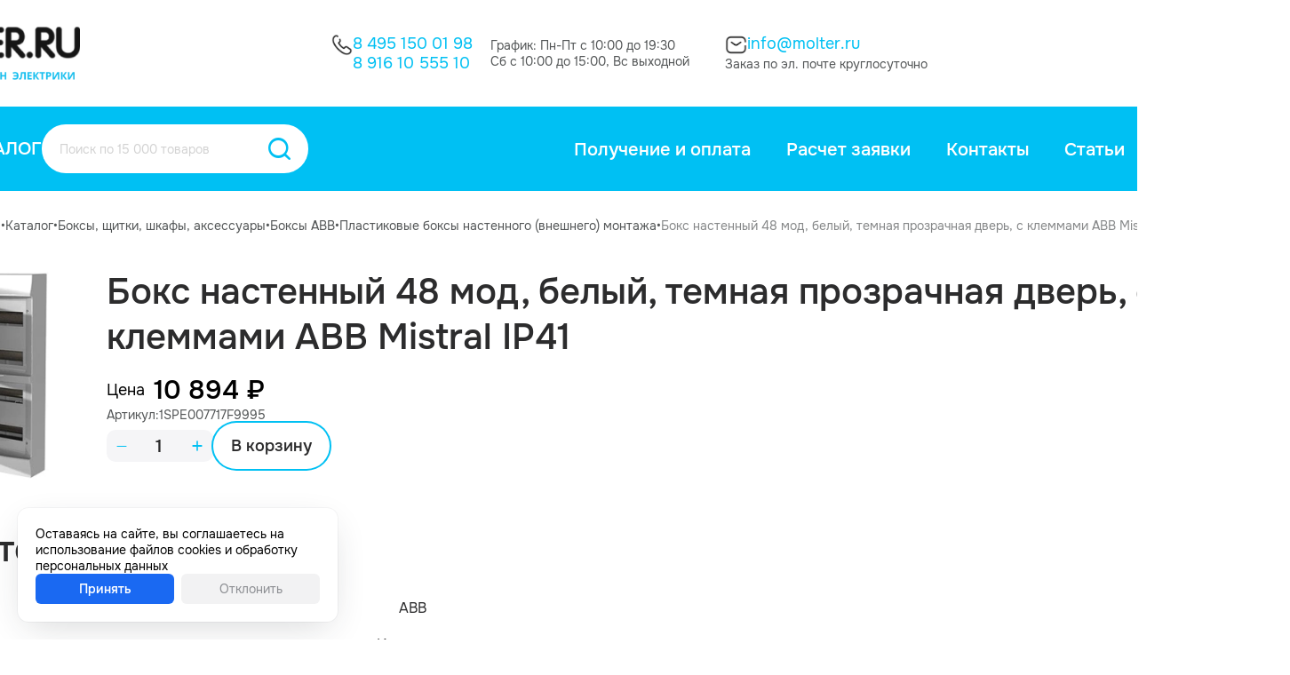

--- FILE ---
content_type: text/html; charset=utf-8
request_url: https://molter.ru/catalog/product/17791/
body_size: 8216
content:
<!DOCTYPE HTML><html lang="ru" prefix="og: https://ogp.me/ns#" class="is_safari"><head><title>Бокс настенный 48 мод, белый, темная прозрачная дверь, с клеммами ABB Mistral IP41 купить за 10 894 ₽</title><meta name="description" content="Бокс настенный 48 мод, белый, темная прозрачная дверь, с клеммами ABB Mistral IP41 купить в Интернет-магазин электрики Molter.ru"><meta name="keywords" content=""><meta charset="utf-8"><meta name="author" content="https://molter.ru"><meta name="viewport" content="width=device-width, initial-scale=1.0"><meta name="format-detection" content="telephone=no"><meta name="theme-color" content="255,255,255,1"><link rel="icon" href="/files_dynamic/client/userfls/images/a7694c5ebd/2/acb808/14841_favicon-1-1.ico" type="image/x-icon"><link href="/cache/client/css/0_e3f35ed2eabb212b166f35089b24e395.css" rel="stylesheet" type="text/css"><link href="/cache/client/css/44_51a53b16791763da7a90690063e2b42a.css" rel="stylesheet" type="text/css"><style>@font-face{font-display: swap;font-family: regular;src: url(/client/files_static/css/fonts/smink-regular.woff2);}@font-face{font-display: swap;font-family: bold;src: url(/client/files_static/css/fonts/smink-bold.woff2);}@font-face{font-display: swap;font-family: smink;src: url(/client/files_static/css/fonts/icons/smink.woff2);}:root{--c_1: 255, 255, 255;--c_2: 44, 44, 45;--c_3: 0, 192, 243;--c_4: 245, 245, 247;--c_5: 83, 86, 87;--c_7: 235, 0, 0;--c_8: 3, 135, 49;}</style><script>if(localStorage.getItem("referer_old")){var document_referer_old = localStorage.getItem("referer_old");Object.defineProperty(document, "referrer", {get: function(){return document_referer_old;}});localStorage.removeItem("referer_old");}</script><meta property="og:type" content="website"><meta property="og:site_name" content="Molter"><meta property="og:title" content="Бокс настенный 48 мод, белый, темная прозрачная дверь, с клеммами ABB Mistral IP41 купить за 10 894 ₽"><meta property="og:image" content="https://molter.ru/files_dynamic/client/userfls/images/a7694c5ebd/4/579090/2003_c7f4e471cd6780fd20d4acc378f527b3.png"><meta property="og:description" content="Бокс настенный 48 мод, белый, темная прозрачная дверь, с клеммами ABB Mistral IP41 купить в Интернет-магазин электрики Molter.ru"><meta property="og:locale" content="ru_RU"><meta property="og:url" content="https://molter.ru/catalog/product/17791/"><script type="application/ld+json">{"@context":"https://schema.org/","@graph":[{"@type":"Organization","@id":"https://molter.ru/#org","name":"Molter","url":"https://molter.ru","telephone":null,"email":"info@molter.ru","address":{"@type":"PostalAddress","addressCountry":"RU","addressLocality":"Москва","streetAddress":null},"logo":"https://molter.ru/files_dynamic/client/userfls/images/a7694c5ebd/2/acb808/14841_favicon-1-1.ico"},{"@type":"WebSite","@id":"https://molter.ru/#website","url":"https://molter.ru","name":"Molter","description":"Бокс настенный 48 мод, белый, темная прозрачная дверь, с клеммами ABB Mistral IP41 купить в Интернет-магазин электрики Molter.ru","inLanguage":"ru-RU","publisher":{"@id":"https://molter.ru/#org"}},{"@type":"WebPage","@id":"https://molter.ru/catalog/product/17791/#webpage","url":"https://molter.ru/catalog/product/17791/","name":"Бокс настенный 48 мод, белый, темная прозрачная дверь, с клеммами ABB Mistral IP41 купить за 10 894 ₽","description":"Бокс настенный 48 мод, белый, темная прозрачная дверь, с клеммами ABB Mistral IP41 купить в Интернет-магазин электрики Molter.ru","inLanguage":"ru-RU","isPartOf":{"@id":"https://molter.ru/#website"},"about":{"@id":"https://molter.ru/#org"},"datePublished":"2023-06-01T16:00:41+03:00","dateModified":"2023-06-16T15:57:10+03:00","breadcrumb":{"@id":"https://molter.ru/#breadcrumbs"}},{"@type":"Product","name":"Бокс настенный 48 мод, белый, темная прозрачная дверь, с клеммами ABB Mistral IP41","description":"Бокс настенный 48 мод, белый, темная прозрачная дверь, с клеммами ABB Mistral IP41 купить в Интернет-магазин электрики Molter.ru","image":"https://molter.ru/files_dynamic/client/userfls/images/a7694c5ebd/4/579090/2003_c7f4e471cd6780fd20d4acc378f527b3.png","sku":"1SPE007717F9995","brand":"ABB","offers":{"@type":"Offer","name":"Бокс настенный 48 мод, белый, темная прозрачная дверь, с клеммами ABB Mistral IP41","url":"https://molter.ru/catalog/product/17791/","price":10894,"priceCurrency":null,"availability":"https://schema.org/InStock","image":"https://molter.ru/files_dynamic/client/userfls/images/a7694c5ebd/4/579090/2003_c7f4e471cd6780fd20d4acc378f527b3.png"}},{"@type":"BreadcrumbList","@id":"https://molter.ru/#breadcrumbs","itemListElement":[{"@type":"ListItem","position":1,"name":"Главная страница","item":"/"},{"@type":"ListItem","position":2,"name":"Каталог","item":"https://molter.ru/catalog/"},{"@type":"ListItem","position":3,"name":"Боксы, щитки, шкафы, аксессуары","item":"https://molter.ru/catalog/boksy-schitki-shkafy-aksessuary/"},{"@type":"ListItem","position":4,"name":"Боксы ABB","item":"https://molter.ru/catalog/boksy-abb/"},{"@type":"ListItem","position":5,"name":"Пластиковые боксы настенного (внешнего) монтажа","item":"https://molter.ru/catalog/plastikovye-boksy-nastennogo-vneshnego-montazha/"},{"@type":"ListItem","position":6,"name":"Бокс настенный 48 мод, белый, темная прозрачная дверь, с клеммами ABB Mistral IP41","item":"https://molter.ru/catalog/product/17791/"}]},{"@type":"SiteNavigationElement","@id":"https://molter.ru/#menu-1","name":"Меню в шапке пк","hasPart":[{"@type":"WebPage","@id":"https://molter.ru/about/delivery/#webpage","name":"Получение и оплата","url":"https://molter.ru/about/delivery/"},{"@type":"WebPage","@id":"https://molter.ru/raschet/#webpage","name":"Расчет заявки","url":"https://molter.ru/raschet/"},{"@type":"WebPage","@id":"https://molter.ru/about/contacts/#webpage","name":"Контакты","url":"https://molter.ru/about/contacts/"},{"@type":"WebPage","@id":"https://molter.ru/faq/#webpage","name":"Статьи","url":"https://molter.ru/faq/"},{"@type":"WebPage","@id":"https://molter.ru/about/#webpage","name":"О нас","url":"https://molter.ru/about/"},{"@type":"WebPage","@id":"https://molter.ru/about/delivery/#webpage","name":"Получение и оплата","url":"https://molter.ru/about/delivery/"},{"@type":"WebPage","@id":"https://molter.ru/raschet/#webpage","name":"Расчет заявки","url":"https://molter.ru/raschet/"},{"@type":"WebPage","@id":"https://molter.ru/about/contacts/#webpage","name":"Контакты","url":"https://molter.ru/about/contacts/"},{"@type":"WebPage","@id":"https://molter.ru/faq/#webpage","name":"Статьи","url":"https://molter.ru/faq/"},{"@type":"WebPage","@id":"https://molter.ru/about/#webpage","name":"О нас","url":"https://molter.ru/about/"}]},{"@type":"SiteNavigationElement","@id":"https://molter.ru/#menu-3","name":"Меню в подвале пк 1","hasPart":[{"@type":"WebPage","@id":"https://molter.ru/catalog/rozetki-i-vyklyuchateli-udliniteli/#webpage","name":"Розетки и выключатели, удлинители","url":"https://molter.ru/catalog/rozetki-i-vyklyuchateli-udliniteli/"},{"@type":"WebPage","@id":"https://molter.ru/catalog/kabeli-i-provoda-silovoy-tv-internet/#webpage","name":"Кабели и провода (Силовой, ТВ, Интернет)","url":"https://molter.ru/catalog/kabeli-i-provoda-silovoy-tv-internet/"},{"@type":"WebPage","@id":"https://molter.ru/catalog/boksy-schitki-shkafy-aksessuary/#webpage","name":"Боксы, щитки, шкафы, аксессуары","url":"https://molter.ru/catalog/boksy-schitki-shkafy-aksessuary/"},{"@type":"WebPage","@id":"https://molter.ru/catalog/avtomaticheskie-vyklyuchateli-uzo/#webpage","name":"Автоматические выключатели, УЗО","url":"https://molter.ru/catalog/avtomaticheskie-vyklyuchateli-uzo/"},{"@type":"WebPage","@id":"https://molter.ru/catalog/kabelnye-kanaly-lyuki-lotki/#webpage","name":"Кабельные каналы, люки, лотки","url":"https://molter.ru/catalog/kabelnye-kanaly-lyuki-lotki/"},{"@type":"WebPage","@id":"https://molter.ru/catalog/lampochki-i-led-lenta-dvernye-zvonki/#webpage","name":"Лампочки и LED-лента, дверные звонки","url":"https://molter.ru/catalog/lampochki-i-led-lenta-dvernye-zvonki/"},{"@type":"WebPage","@id":"https://molter.ru/catalog/gofra-pvh-pnd-truby-metallorukav/#webpage","name":"Гофра (ПВХ, ПНД), трубы, металлорукав","url":"https://molter.ru/catalog/gofra-pvh-pnd-truby-metallorukav/"},{"@type":"WebPage","@id":"https://molter.ru/catalog/teplyy-pol-obogrevateli/#webpage","name":"Теплый пол, обогреватели","url":"https://molter.ru/catalog/teplyy-pol-obogrevateli/"},{"@type":"WebPage","@id":"https://molter.ru/catalog/schetchiki-elektroenergii/#webpage","name":"Счетчики электроэнергии","url":"https://molter.ru/catalog/schetchiki-elektroenergii/"}]},{"@type":"SiteNavigationElement","@id":"https://molter.ru/#menu-2","name":"Меню в подвале пк 2","hasPart":[{"@type":"WebPage","@id":"https://molter.ru/about/delivery/#webpage","name":"Получение и оплата","url":"https://molter.ru/about/delivery/"},{"@type":"WebPage","@id":"https://molter.ru/raschet/#webpage","name":"Расчет заявки","url":"https://molter.ru/raschet/"},{"@type":"WebPage","@id":"https://molter.ru/faq/#webpage","name":"Статьи","url":"https://molter.ru/faq/"},{"@type":"WebPage","@id":"https://molter.ru/politika-konfidencialnosti/#webpage","name":"Политика конфиденциальности","url":"https://molter.ru/politika-konfidencialnosti/"},{"@type":"WebPage","@id":"https://molter.ru/polzovatelskoe-soglashenie/#webpage","name":"Пользовательское соглашение","url":"https://molter.ru/polzovatelskoe-soglashenie/"}]}]}</script><meta name="yandex-verification" content="b11cb528849ea1c1" /></head><body><template id="__json_language">{"Закрыть":"Закрыть","Возникла ошибка":"Возникла ошибка","Данное изображение уже присутствует в блоке":"Данное изображение уже присутствует в блоке","Можно добавить не более 5 файлов":"Можно добавить не более 5 файлов","Не выбрано":"Не выбрано","Поле обязательно для заполнения":"Поле обязательно для заполнения"}</template><template id="__json_variables">{"no_page_reload":true,"auth":false,"list":false,"constructor_preview":false,"price":"10894","adm":false,"http_accept":"text/html,application/xhtml+xml,application/xml;q=0.9,image/webp,image/apng,*/*;q=0.8,application/signed-exchange;v=b3;q=0.9","smink_domain":false,"subdomain_integraion_active":true,"element":"commerce_goods","element_rel":"42499","currency_name":"₽","currency_splice":"&nbsp;","currency_position":"after","cart_link":"https://molter.ru/cart/","location_auto_detect":"1","dfc":null}</template><div  class="g-118"><div  class="g-154"><div class="w w-1233 __js_element-fixed" data-scroll-top="300"><div class="w-s-layout structural-parent"><div  class="g-810"><div  class="g-811"><div  class="g-781"><div  class="g-1018"><div class="w w-1183"><a href="https://molter.ru/catalog/" class="btn w-s-text w-s-background w-s-icon icon-line3-horizontal-decrease-left">Каталог</a></div><div class="w w-1181"><div  class="g-27-1181 __js_search-parent search-parent __js_modal-trigger" data-widget-id="1181" data-modal-custom="true" data-modal-direction="bottom" data-modal-align="center" data-modal-width="800"><div class="w w-30"><div class="__js_field-parent field-parent grid-1 grid-gap-4 _text"><input class="f-input __js_search-input" autocomplete="off"  type="text" value="" placeholder="Поиск по 15 000 товаров"></div></div><div class="w w-31 pointer  __js_search-focus"><div class="btn w-s-text w-s-background w-s-icon icon-magnifyingglass"></div></div></div></div><div class="w w-1664"><a href="https://molter.ru/cart/"  class="g-269-1664 __js_cart-block pointer" data-cart-href="https://molter.ru/cart/"><div class="w w-1504"><div class="btn w-s-text w-s-background __js_cart-count">11</div></div><div class="w w-406"><img src="/files_dynamic/client/userfls/images/generation/constructor/1/webp/59_vector.webp" class="w-s-image" alt=""></div></a></div></div><div class="w w-1182"><div class="w-s-layout __js_menu-parent __js_use-additional use-additional open-down menu-parent" data-menu-id="1" data-widget-id="1182" data-menu-child-items-configuration="54" data-menu-child-width="300"><div><div  class="g-28-1182" data-menu-item-id="4"><div class="w w-33"><a href="https://molter.ru/about/delivery/" class="btn w-s-text w-s-background __js_element-name">Получение и оплата</a></div></div></div><div><div  class="g-28-1182" data-menu-item-id="3"><div class="w w-33"><a href="https://molter.ru/raschet/" class="btn w-s-text w-s-background __js_element-name">Расчет заявки</a></div></div></div><div><div  class="g-28-1182" data-menu-item-id="5"><div class="w w-33"><a href="https://molter.ru/about/contacts/" class="btn w-s-text w-s-background __js_element-name">Контакты</a></div></div></div><div><div  class="g-28-1182" data-menu-item-id="2"><div class="w w-33"><a href="https://molter.ru/faq/" class="btn w-s-text w-s-background __js_element-name">Статьи</a></div></div></div><div><div  class="g-28-1182" data-menu-item-id="1"><div class="w w-33"><a href="https://molter.ru/about/" class="btn w-s-text w-s-background __js_element-name">О нас</a></div></div></div></div><template class="menu-item-additional"><div class="__js_menu-child-parent menu-child-parent"><div  class="g-28-1182 __js_menu-item-additional"><div class="w w-33"><div class="btn w-s-text w-s-background __js_element-name">Еще</div></div><div class="w w-331"><i class="icon-chevron-down w-s-background w-s-icon"></i></div></div><div class="menu-child-wrap"><div class="w-s-menu-child"></div></div></div></template></div></div></div></div></div></div><div  class="g-121"><div class="w w-181"><div class="w-s-layout structural-parent"><div  class="g-3"><div class="w w-12"><div class="__js_elements-parent w-s-layout" data-block-element="5" data-widget-id="12" data-initial-widget-id="12"><div  class="g-7-12 __js_element"  data-element-rel="1"><div class="w w-5"><a href="https://molter.ru/" class="display-block"><img src="/files_dynamic/client/userfls/images/generation/1/1/webp/14_logotip.webp" class="w-s-image" alt="Логотип в шапке пк"></a></div></div></div></div><div  class="g-5"><div  class="g-10"><div class="w w-127"><img src="/files_dynamic/client/userfls/images/generation/constructor/1/webp/46_call-black.webp" class="w-s-image" alt="Бокс настенный 48 мод, белый, темная прозрачная дверь, с клеммами ABB Mistral IP41"></div><div  class="g-12"><div class="w w-9"><a href="tel:84951500198" class="btn w-s-text w-s-background">8 495 150 01 98</a></div><div class="w w-13"><a href="tel:89161055510" class="btn w-s-text w-s-background">8 916 10 555 10</a></div></div></div><div  class="g-9"><div class="w w-14"><p class="w-s-text">График: Пн-Пт с 10:00 до 19:30</p></div><div class="w w-15"><p class="w-s-text">Сб с 10:00 до 15:00, Вс выходной</p></div></div><div  class="g-8"><div  class="g-21"><div class="w w-128"><img src="/files_dynamic/client/userfls/images/generation/constructor/1/webp/47_sms--black.webp" class="w-s-image" alt="Бокс настенный 48 мод, белый, темная прозрачная дверь, с клеммами ABB Mistral IP41"></div><div class="w w-17"><a href="mailto:info@molter.ru" class="btn w-s-text w-s-background">info@molter.ru</a></div></div><div class="w w-18"><p class="w-s-text">Заказ по эл. почте круглосуточно</p></div></div></div><div  class="g-6"><div class="w w-21"><a href="https://molter.ru/cart/"  class="g-24-21 __js_cart-block pointer" data-cart-href="https://molter.ru/cart/"><div class="w w-1169"><div class="btn w-s-text w-s-background __js_cart-count">11</div></div><div class="w w-129"><img src="/files_dynamic/client/userfls/images/generation/constructor/1/webp/63_shoppingcart-black.webp" class="w-s-image" alt=""></div><div class="w w-23"><div class="btn w-s-text w-s-background">Корзина</div></div></a></div></div></div><div  class="g-25"><div  class="g-1017"><div class="w w-335"><a href="https://molter.ru/catalog/" class="btn w-s-text w-s-background w-s-icon icon-line3-horizontal-decrease-left">Каталог</a></div><div class="w w-29"><div  class="g-27-29 __js_search-parent search-parent __js_modal-trigger" data-widget-id="29" data-modal-custom="true" data-modal-direction="bottom" data-modal-align="center" data-modal-width="800"><div class="w w-30"><div class="__js_field-parent field-parent grid-1 grid-gap-4 _text"><input class="f-input __js_search-input" autocomplete="off"  type="text" value="" placeholder="Поиск по 15 000 товаров"></div></div><div class="w w-31 pointer  __js_search-focus"><div class="btn w-s-text w-s-background w-s-icon icon-magnifyingglass"></div></div></div></div></div><div class="w w-32"><div class="w-s-layout __js_menu-parent __js_use-additional use-additional open-down menu-parent" data-menu-id="1" data-widget-id="32" data-menu-child-items-configuration="54" data-menu-child-width="300"><div><div  class="g-28-32" data-menu-item-id="4"><div class="w w-33"><a href="https://molter.ru/about/delivery/" class="btn w-s-text w-s-background __js_element-name">Получение и оплата</a></div></div></div><div><div  class="g-28-32" data-menu-item-id="3"><div class="w w-33"><a href="https://molter.ru/raschet/" class="btn w-s-text w-s-background __js_element-name">Расчет заявки</a></div></div></div><div><div  class="g-28-32" data-menu-item-id="5"><div class="w w-33"><a href="https://molter.ru/about/contacts/" class="btn w-s-text w-s-background __js_element-name">Контакты</a></div></div></div><div><div  class="g-28-32" data-menu-item-id="2"><div class="w w-33"><a href="https://molter.ru/faq/" class="btn w-s-text w-s-background __js_element-name">Статьи</a></div></div></div><div><div  class="g-28-32" data-menu-item-id="1"><div class="w w-33"><a href="https://molter.ru/about/" class="btn w-s-text w-s-background __js_element-name">О нас</a></div></div></div></div><template class="menu-item-additional"><div class="__js_menu-child-parent menu-child-parent"><div  class="g-28-32 __js_menu-item-additional"><div class="w w-33"><div class="btn w-s-text w-s-background __js_element-name">Еще</div></div><div class="w w-331"><i class="icon-chevron-down w-s-background w-s-icon"></i></div></div><div class="menu-child-wrap"><div class="w-s-menu-child"></div></div></div></template></div></div></div></div><div class="w w-182"><div class="w-s-layout structural-parent"><div  class="g-92"><div class="w w-136"><ul class="breadrcumbs w-s-layout"><li><div  class="g-91-136"><div class="w w-137"><a href="https://molter.ru/" class="btn w-s-text w-s-background __js_element-name">Главная страница</a></div></div></li><li class="breadcrumb-sepparator">•</li><li><div  class="g-91-136"><div class="w w-137"><a href="https://molter.ru/catalog/" class="btn w-s-text w-s-background __js_element-name">Каталог</a></div></div></li><li class="breadcrumb-sepparator">•</li><li><div  class="g-91-136"><div class="w w-137"><a href="https://molter.ru/catalog/boksy-schitki-shkafy-aksessuary/" class="btn w-s-text w-s-background __js_element-name">Боксы, щитки, шкафы, аксессуары</a></div></div></li><li class="breadcrumb-sepparator">•</li><li><div  class="g-91-136"><div class="w w-137"><a href="https://molter.ru/catalog/boksy-abb/" class="btn w-s-text w-s-background __js_element-name">Боксы ABB</a></div></div></li><li class="breadcrumb-sepparator">•</li><li><div  class="g-91-136"><div class="w w-137"><a href="https://molter.ru/catalog/plastikovye-boksy-nastennogo-vneshnego-montazha/" class="btn w-s-text w-s-background __js_element-name">Пластиковые боксы настенного (внешнего) монтажа</a></div></div></li><li class="breadcrumb-sepparator">•</li><li><div  class="g-91-136"><div class="w w-137 active"><a href="https://molter.ru/catalog/product/17791/" class="btn w-s-text w-s-background __js_element-name">Бокс настенный 48 мод, белый, темная прозрачная дверь, с клеммами ABB Mistral IP41</a></div></div></li></ul></div></div></div></div></div><div class="w w-180"><div class="w-s-layout structural-parent"><div  class="g-131"><div  class="g-129"><div class="w w-194"><img src="/files_dynamic/client/userfls/images/generation/3/4/webp/2003_c7f4e471cd6780fd20d4acc378f527b3.webp" class="w-s-image" alt="Бокс настенный 48 мод, белый, темная прозрачная дверь, с клеммами ABB Mistral IP41"></div><div  class="g-130"><div class="w w-195"><h1 class="w-s-text __js_element-name">Бокс настенный 48 мод, белый, темная прозрачная дверь, с клеммами ABB Mistral IP41</h1></div><div  class="g-136"><div  class="g-132"><div  class="g-133"><div class="w w-196"><p class="w-s-text">Цена</p></div><div class="w w-197"><p class="w-s-text __js_price" data-element-rel="42499">10&nbsp;894&nbsp;₽</p></div></div><div  class="g-134"><div class="w w-203"><p class="w-s-text">Артикул:</p></div><div class="w w-204"><p class="w-s-text">1SPE007717F9995</p></div></div><div  class="g-135"><div class="w w-205"><div  class="g-53-205 __js_count-parent"><div class="w w-74 pointer  __js_count-minus"><div class="btn w-s-text w-s-background w-s-icon icon-minus"></div></div><div class="w w-77"><div class="__js_field-parent field-parent grid-1 grid-gap-4 _text"><input class="f-input __js_count-input __js_mask" type="text" name="count_42499" value="1" data-mask-params="mask: Number, signed: false, radix: ., scale: 0, min: 1" data-measure-unit-rel="" data-element="/commerce/goods/" data-element-rel="42499" data-count-step="1"></div></div><div class="w w-75 pointer  __js_count-plus"><div class="btn w-s-text w-s-background w-s-icon icon-plus"></div></div></div></div><div class="w w-206 pointer  __js_buy"  data-success-action-text="В корзине" data-text="В корзину" data-cart-link="https://molter.ru/cart/" data-modal-show="" data-button-hide="" data-element-rel="42499"><div class="btn w-s-text w-s-background">В корзину</div></div></div></div></div></div></div><div  class="g-138"><div  class="g-139"><div class="w w-209"><p class="w-s-text">Характеристики</p></div><div  class="g-992"><div class="w w-1589"><p class="w-s-text">Бренд</p></div><div class="w w-1590"><p class="w-s-text">ABB</p></div></div><div class="w w-208"><div class="p-parent"><div class="flex-between flex-no-wrap p-element"><p class="p-name">Страна производитель</p><p class="text-align-right margin-left-10"><span class="p-value">Италия</span></p></div><div class="flex-between flex-no-wrap p-element"><p class="p-name">Гарантия</p><p class="text-align-right margin-left-10"><span class="p-value">От производителя</span></p></div><div class="flex-between flex-no-wrap p-element"><p class="p-name">Количество модулей</p><p class="text-align-right margin-left-10"><span class="p-value">48</span></p></div><div class="flex-between flex-no-wrap p-element"><p class="p-name">Тип изделия</p><p class="text-align-right margin-left-10"><span class="p-value">Бокс</span></p></div><div class="flex-between flex-no-wrap p-element"><p class="p-name">Серия боксов</p><p class="text-align-right margin-left-10"><span class="p-value">Misltral</span></p></div><div class="flex-between flex-no-wrap p-element"><p class="p-name">Цвет Дверцы</p><p class="text-align-right margin-left-10"><span class="p-value">Белая</span></p></div><div class="flex-between flex-no-wrap p-element"><p class="p-name">Наличие клеммника (клеммой колодки)</p><p class="text-align-right margin-left-10"><span class="p-value">Да (Полноценная)</span></p></div><div class="flex-between flex-no-wrap p-element"><p class="p-name">Наличие DIN-рейки</p><p class="text-align-right margin-left-10"><span class="p-value">В комплекте</span></p></div><div class="flex-between flex-no-wrap p-element"><p class="p-name">Степень защиты (IP)</p><p class="text-align-right margin-left-10"><span class="p-value">41</span></p></div><div class="flex-between flex-no-wrap p-element"><p class="p-name">Материал</p><p class="text-align-right margin-left-10"><span class="p-value">Термостойкий пластик</span></p></div><div class="flex-between flex-no-wrap p-element"><p class="p-name">(Ш) Ширина, мм</p><p class="text-align-right margin-left-10"><span class="p-value">297</span></p></div><div class="flex-between flex-no-wrap p-element"><p class="p-name">(В) Высота, мм</p><p class="text-align-right margin-left-10"><span class="p-value">659</span></p></div><div class="flex-between flex-no-wrap p-element"><p class="p-name">(Г) Глубина, мм</p><p class="text-align-right margin-left-10"><span class="p-value">119</span></p></div><div class="flex-between flex-no-wrap p-element"><p class="p-name">Наличие замка [CH_NALICHIE_ZAMKA]</p><p class="text-align-right margin-left-10"><span class="p-value">нет</span></p></div></div></div></div><div  class="g-140"></div></div></div><div  class="g-144"></div><div  class="g-1007"></div><div  class="g-145"><div  class="g-149"><div class="w w-229"><div  class="g-143-229"><div  class="g-221-229"></div><div class="w w-213"><p class="w-s-text">Полезные статьи</p></div></div></div><div class="w w-230 min-width-0"><div class="__js_elements-parent owl-carousel" data-slider-id="133dc6f8ccdabfd1235bfb6259f91be1" data-items="3" data-nav="1" data-dots="false" data-btn-next="&lt;div class=&quot;owl-btn-next-c flex-center flex_align_center icon-arrow-right&quot;&gt;&lt;/div&gt;" data-btn-prev="&lt;div class=&quot;owl-btn-prev-c flex-center flex_align_center icon-arrow-right&quot;&gt;&lt;/div&gt;" data-btn-vertical="1" data-block-element="20" data-widget-id="230" data-initial-widget-id="230"><a href="https://molter.ru/kakoy-teplyy-pol-vybrat/"  class="g-60-230 __js_element"  data-element-rel="5"><div  class="g-61-230"><div class="w w-85"><img src="/files_dynamic/client/userfls/images/generation/7/10/webp/14651_kakoy-teplyy-pol-vybrat.webp" class="w-s-image" alt="Какой теплый пол выбрать?"></div></div><div  class="g-62-230"><div class="w w-86"><div class="btn w-s-text w-s-background __js_element-name">Какой теплый пол выбрать?</div></div><div class="w w-563"><p class="w-s-text">Расскажем про основные виды и критерии выбора</p></div><div class="w w-89"><div class="btn w-s-text w-s-background w-s-icon icon-arrow-right">Читать статью</div></div></div></a><a href="https://molter.ru/skolko-stoit-elektrika-v-kvartire/"  class="g-60-230 __js_element"  data-element-rel="6"><div  class="g-61-230"><div class="w w-85"><img src="/files_dynamic/client/userfls/images/generation/7/10/webp/14655_aee98c552401dc91c578f7bdaee7a218.webp" class="w-s-image" alt="Сколько стоит электрика в квартире?"></div></div><div  class="g-62-230"><div class="w w-86"><div class="btn w-s-text w-s-background __js_element-name">Сколько стоит электрика в квартире?</div></div><div class="w w-563"><p class="w-s-text">Примерные расходы на розетки, кабель и автоматику</p></div><div class="w w-89"><div class="btn w-s-text w-s-background w-s-icon icon-arrow-right">Читать статью</div></div></div></a><a href="https://molter.ru/kakoy--vybrat-termoregulyator/"  class="g-60-230 __js_element"  data-element-rel="7"><div  class="g-61-230"><div class="w w-85"><img src="/files_dynamic/client/userfls/images/generation/7/10/webp/14670_b9418b988e601e45fecd937ea0308d7e.webp" class="w-s-image" alt="Какой выбрать терморегулятор?"></div></div><div  class="g-62-230"><div class="w w-86"><div class="btn w-s-text w-s-background __js_element-name">Какой выбрать терморегулятор?</div></div><div class="w w-563"><p class="w-s-text">В чем разница между терморегуляторами и как выбрать именно то, что нужно</p></div><div class="w w-89"><div class="btn w-s-text w-s-background w-s-icon icon-arrow-right">Читать статью</div></div></div></a><a href="https://molter.ru/smertnye-grehi-elektrika--chast-1/"  class="g-60-230 __js_element"  data-element-rel="8"><div  class="g-61-230"><div class="w w-85"><img src="/files_dynamic/client/userfls/images/generation/7/10/webp/14674_cf3fa9a3f6fd4c49d72f0c837f3163dd.webp" class="w-s-image" alt="Смертные грехи электрика. Часть 1."></div></div><div  class="g-62-230"><div class="w w-86"><div class="btn w-s-text w-s-background __js_element-name">Смертные грехи электрика. Часть 1.</div></div><div class="w w-563"><p class="w-s-text">Типичные ошибки при электромонтаже</p></div><div class="w w-89"><div class="btn w-s-text w-s-background w-s-icon icon-arrow-right">Читать статью</div></div></div></a><a href="https://molter.ru/kakie-rozetki-i-vyklyuchateli-luchshe-kupit-dlya-kvartiry/"  class="g-60-230 __js_element"  data-element-rel="9"><div  class="g-61-230"><div class="w w-85"><img src="/files_dynamic/client/userfls/images/generation/7/10/webp/14691_6ed834a2ec9e557b5d5790d86ba37de1.webp" class="w-s-image" alt="Какие розетки и выключатели лучше купить для квартиры"></div></div><div  class="g-62-230"><div class="w w-86"><div class="btn w-s-text w-s-background __js_element-name">Какие розетки и выключатели лучше купить для квартиры</div></div><div class="w w-563"><p class="w-s-text">Каким образом выбрать среди всего многообразия</p></div><div class="w w-89"><div class="btn w-s-text w-s-background w-s-icon icon-arrow-right">Читать статью</div></div></div></a><a href="https://molter.ru/kabel--raznica-mezhdu-gost-i-tu/"  class="g-60-230 __js_element"  data-element-rel="10"><div  class="g-61-230"><div class="w w-85"><img src="/files_dynamic/client/userfls/images/generation/7/10/webp/14702_87442d97bc92163b51ad45989dbfb9b3.webp" class="w-s-image" alt="Кабель. Разница между ГОСТ и ТУ"></div></div><div  class="g-62-230"><div class="w w-86"><div class="btn w-s-text w-s-background __js_element-name">Кабель. Разница между ГОСТ и ТУ</div></div><div class="w w-563"><p class="w-s-text">Основные отличия двух самых популярных марок кабеля</p></div><div class="w w-89"><div class="btn w-s-text w-s-background w-s-icon icon-arrow-right">Читать статью</div></div></div></a><a href="https://molter.ru/kakie-avtomaticheskie-vyklyuchateli-vybrat/"  class="g-60-230 __js_element"  data-element-rel="11"><div  class="g-61-230"><div class="w w-85"><img src="/files_dynamic/client/userfls/images/generation/7/10/webp/14708_7e352c4d867421eafd527aada9eb422b.webp" class="w-s-image" alt="Какие автоматические выключатели выбрать?"></div></div><div  class="g-62-230"><div class="w w-86"><div class="btn w-s-text w-s-background __js_element-name">Какие автоматические выключатели выбрать?</div></div><div class="w w-563"><p class="w-s-text">Проанализируем ведущие бренды автоматики</p></div><div class="w w-89"><div class="btn w-s-text w-s-background w-s-icon icon-arrow-right">Читать статью</div></div></div></a><a href="https://molter.ru/kak-otlichit-originalnye-difavtomaty-abb-ot-poddelki/"  class="g-60-230 __js_element"  data-element-rel="12"><div  class="g-61-230"><div class="w w-85"><img src="/files_dynamic/client/userfls/images/generation/7/10/webp/14710_050070034453ffc0c6af97c94d1b5b86.webp" class="w-s-image" alt="Как отличить оригинальные дифавтоматы ABB от подделки?"></div></div><div  class="g-62-230"><div class="w w-86"><div class="btn w-s-text w-s-background __js_element-name">Как отличить оригинальные дифавтоматы ABB от подделки?</div></div><div class="w w-563"><p class="w-s-text">Как не нарваться на подделку</p></div><div class="w w-89"><div class="btn w-s-text w-s-background w-s-icon icon-arrow-right">Читать статью</div></div></div></a></div></div><div class="w w-231"><a href="https://molter.ru/faq/" class="btn w-s-text w-s-background">Все статьи</a></div></div></div></div></div></div><div class="w w-179"><div class="w-s-layout structural-parent"><div  class="g-400"><div  class="g-19"><div  class="g-65"><div class="w w-338"><div  class="g-219-338"><div class="w w-337"><p class="w-s-text">Каталог</p></div><div  class="g-220-338"></div></div></div><div class="w w-97"><div class="w-s-layout __js_menu-parent open-down menu-parent" data-menu-id="3" data-widget-id="97" data-menu-child-items-configuration="21" data-menu-child-width="300"><div><div  class="g-69-97" data-menu-item-id="93"><div class="w w-98"><a href="https://molter.ru/catalog/rozetki-i-vyklyuchateli-udliniteli/" class="btn w-s-text w-s-background __js_element-name">Розетки и выключатели, удлинители</a></div></div></div><div><div  class="g-69-97" data-menu-item-id="94"><div class="w w-98"><a href="https://molter.ru/catalog/kabeli-i-provoda-silovoy-tv-internet/" class="btn w-s-text w-s-background __js_element-name">Кабели и провода (Силовой, ТВ, Интернет)</a></div></div></div><div><div  class="g-69-97" data-menu-item-id="95"><div class="w w-98"><a href="https://molter.ru/catalog/boksy-schitki-shkafy-aksessuary/" class="btn w-s-text w-s-background __js_element-name">Боксы, щитки, шкафы, аксессуары</a></div></div></div><div><div  class="g-69-97" data-menu-item-id="96"><div class="w w-98"><a href="https://molter.ru/catalog/avtomaticheskie-vyklyuchateli-uzo/" class="btn w-s-text w-s-background __js_element-name">Автоматические выключатели, УЗО</a></div></div></div><div><div  class="g-69-97" data-menu-item-id="97"><div class="w w-98"><a href="https://molter.ru/catalog/kabelnye-kanaly-lyuki-lotki/" class="btn w-s-text w-s-background __js_element-name">Кабельные каналы, люки, лотки</a></div></div></div><div><div  class="g-69-97" data-menu-item-id="107"><div class="w w-98"><a href="https://molter.ru/catalog/lampochki-i-led-lenta-dvernye-zvonki/" class="btn w-s-text w-s-background __js_element-name">Лампочки и LED-лента, дверные звонки</a></div></div></div><div><div  class="g-69-97" data-menu-item-id="103"><div class="w w-98"><a href="https://molter.ru/catalog/gofra-pvh-pnd-truby-metallorukav/" class="btn w-s-text w-s-background __js_element-name">Гофра (ПВХ, ПНД), трубы, металлорукав</a></div></div></div><div><div  class="g-69-97" data-menu-item-id="112"><div class="w w-98"><a href="https://molter.ru/catalog/teplyy-pol-obogrevateli/" class="btn w-s-text w-s-background __js_element-name">Теплый пол, обогреватели</a></div></div></div><div><div  class="g-69-97" data-menu-item-id="110"><div class="w w-98"><a href="https://molter.ru/catalog/schetchiki-elektroenergii/" class="btn w-s-text w-s-background __js_element-name">Счетчики электроэнергии</a></div></div></div></div><template class="menu-item-additional"><div class="__js_menu-child-parent menu-child-parent"><div  class="g-69-97 __js_menu-item-additional"><div class="w w-98"><div class="btn w-s-text w-s-background __js_element-name">Еще</div></div></div><div class="menu-child-wrap"><div class="w-s-menu-child"></div></div></div></template></div></div><div  class="g-66"></div><div  class="g-67"><div class="w w-339"><div  class="g-219-339"><div class="w w-337"><p class="w-s-text">Покупателю</p></div><div  class="g-220-339"></div></div></div><div class="w w-99"><div class="w-s-layout __js_menu-parent open-down menu-parent" data-menu-id="2" data-widget-id="99" data-menu-child-items-configuration="21" data-menu-child-width="300"><div><div  class="g-69-99" data-menu-item-id="6"><div class="w w-98"><a href="https://molter.ru/about/delivery/" class="btn w-s-text w-s-background __js_element-name">Получение и оплата</a></div></div></div><div><div  class="g-69-99" data-menu-item-id="12"><div class="w w-98"><a href="https://molter.ru/raschet/" class="btn w-s-text w-s-background __js_element-name">Расчет заявки</a></div></div></div><div><div  class="g-69-99" data-menu-item-id="114"><div class="w w-98"><a href="https://molter.ru/faq/" class="btn w-s-text w-s-background __js_element-name">Статьи</a></div></div></div><div><div  class="g-69-99" data-menu-item-id="9"><div class="w w-98"><a href="https://molter.ru/politika-konfidencialnosti/" class="btn w-s-text w-s-background __js_element-name">Политика конфиденциальности</a></div></div></div><div><div  class="g-69-99" data-menu-item-id="11"><div class="w w-98"><a href="https://molter.ru/polzovatelskoe-soglashenie/" class="btn w-s-text w-s-background __js_element-name">Пользовательское соглашение</a></div></div></div></div><template class="menu-item-additional"><div class="__js_menu-child-parent menu-child-parent"><div  class="g-69-99 __js_menu-item-additional"><div class="w w-98"><div class="btn w-s-text w-s-background __js_element-name">Еще</div></div></div><div class="menu-child-wrap"><div class="w-s-menu-child"></div></div></div></template></div></div><div  class="g-72"></div><div  class="g-70"><div class="w w-340"><div  class="g-219-340"><div class="w w-337"><p class="w-s-text">Контакты</p></div><div  class="g-220-340"></div></div></div><div  class="g-74"><div  class="g-75"><div  class="g-82"><div  class="g-79"><div class="w w-131"><img src="/files_dynamic/client/userfls/images/generation/constructor/1/webp/50_call-white.webp" class="w-s-image" alt="Бокс настенный 48 мод, белый, темная прозрачная дверь, с клеммами ABB Mistral IP41"></div><div  class="g-80"><div class="w w-110"><a href="tel:84951500198" class="btn w-s-text w-s-background">8 495 150 01 98</a></div><div class="w w-111"><a href="tel:89161055510" class="btn w-s-text w-s-background">8 916 10 555 10</a></div></div></div></div><div  class="g-78"><div class="w w-107"><p class="w-s-text">График: Пн-Пт с 10:00 до 19:30</p></div><div class="w w-108"><p class="w-s-text">Сб с 10:00 до 15:00, Вс выходной</p></div></div></div><div  class="g-76"><div  class="g-77"><div class="w w-132"><img src="/files_dynamic/client/userfls/images/generation/constructor/1/webp/51_sms-white.webp" class="w-s-image" alt="Бокс настенный 48 мод, белый, темная прозрачная дверь, с клеммами ABB Mistral IP41"></div><div class="w w-106"><a href="mailto:info@molter.ru" class="btn w-s-text w-s-background">info@molter.ru</a></div></div><div class="w w-104"><p class="w-s-text">Заказ по эл. почте круглосуточно</p></div></div><div class="w w-119"><div class="__js_elements-parent w-s-layout" data-block-element="23" data-widget-id="119" data-initial-widget-id="119"><a href="https://idecision.ru/#development" target="_blank"  class="g-83-119 __js_element"  data-element-rel="19"><div class="w w-120"><img src="/files_dynamic/client/userfls/images/a7694c5ebd/1/21c930/42_logo-reshka-2-1.svg" class="w-s-image" alt="Решка в подвале"></div></a></div></div><div class="w w-121"><p class="w-s-text">© 2013 - 2023 Интернет-магазин электрики MOLTER.RU</p></div></div></div></div></div></div></div></div><div class="all-js" style="display: none;"><script src="/cache/client/js/0_b9ac6a91b4ee0bb955073d55fa852de5.js"></script></div><div class="cookies-banner __js_cookies-banner"><p>Оставаясь на сайте, вы соглашаетесь на использование файлов cookies и обработку персональных данных</p><div class="grid-2 flex-gap-8"><div class="cookies-accept cookies-button __js_cookies-accept">Принять</div><div class="cookies-decline cookies-button __js_cookies-decline" data-href="">Отклонить</div></div></div></body></html>

--- FILE ---
content_type: text/css
request_url: https://molter.ru/cache/client/css/44_51a53b16791763da7a90690063e2b42a.css
body_size: 4387
content:
.g-118{min-height:100vh}.g-118{display:flex;flex-direction:column;justify-content:space-between;background-color:rgba(var(--c_1),1)}.w-179{display:flex;width:100%;align-self:center}.w-179>.w-s-layout{display:flex;flex-direction:column}.w-179>.w-s-columns-parent>.w-s-layout{display:flex;flex-direction:column}.w-179 .w-s-layout.w-s-layout-special{display:flex;flex-direction:column}.g-154{display:flex;flex-direction:column}.w-1233{display:flex;top:0;position:fixed;transform:translateY(-20px);pointer-events:none;opacity:0;transition:transform var(--transition),opacity var(--transition);width:100%;z-index:25}.w-1233>.w-s-layout{display:flex;flex-direction:column}.w-1233>.w-s-columns-parent>.w-s-layout{display:flex;flex-direction:column}.w-1233 .w-s-layout.w-s-layout-special{display:flex;flex-direction:column}.w-1233.element-fixed-active{opacity:1;transform:translateY(0);pointer-events:initial}.w-180{margin:0 0 100px 0}.w-180{display:flex;align-self:stretch}.w-180>.w-s-layout{display:flex;flex-direction:column}.w-180>.w-s-columns-parent>.w-s-layout{display:flex;flex-direction:column}.w-180 .w-s-layout.w-s-layout-special{display:flex;flex-direction:column}.g-810{align-self:center;display:flex;flex-direction:column}.g-811{width:1520px;align-self:center;display:flex;flex-direction:column}.g-772{margin:30px 0 30px 0;display:flex;align-items:center;justify-content:space-between}.g-781{display:flex;align-items:center;justify-content:space-between;column-gap:40px;background-color:rgba(var(--c_3),1);padding:20px 40px 20px 40px;border-radius:0 0 30px 30px}.w-1182{margin:0 -20px 0 -20px}.w-1182{display:flex}.w-1182 .w-s-menu-child{background-color:rgba(var(--c_1),1);padding:10px 10px 10px 10px;border-radius:12px;box-shadow:0 3px 10px 0 rgba(0,100,156,.3)}.w-1182>.w-s-layout{display:flex;align-items:center;justify-content:flex-end;flex-wrap:wrap}.w-1182>.w-s-columns-parent>.w-s-layout{display:flex;align-items:center;justify-content:flex-end;flex-wrap:wrap}.w-1182 .w-s-layout.w-s-layout-special{display:flex;align-items:center;justify-content:flex-end;flex-wrap:wrap}.w-1182 .menu-parent{max-width:1px;overflow:hidden;display:flex;flex-wrap:nowrap}.w-1182 .menu-parent>div{flex-shrink:0}.g-1018{display:flex;align-items:center;column-gap:40px}.w-1183{margin:-10px -10px -10px -10px}.w-1183{align-self:center}.w-1183 .w-s-background{padding:10px 10px 10px 10px}.w-1183 .w-s-text{white-space:nowrap;font-size:20px;font-family:bold;color:rgba(var(--c_1),1);text-transform:uppercase}.w-1183 .w-s-icon{display:flex;align-items:center}.w-1183 .w-s-icon::before{content:"\e936";font-size:25px;color:rgba(var(--c_1),1);margin-right:15px}@media(hover:hover){.w-1183 .w-s-text:hover{color:rgba(var(--c_1),.7)}.w-1183:hover .w-s-icon::before{color:rgba(var(--c_1),.7)}}@media(hover:none){.w-1183 .w-s-text:active{color:rgba(var(--c_1),.7)}.w-1183:active .w-s-icon::before{color:rgba(var(--c_1),.7)}}.w-1181{flex:0 0 300px;width:300px}.g-27-1181{display:flex;align-items:center;justify-content:space-between;background-color:rgba(var(--c_1),1);padding:15px 20px 15px 20px;border-radius:100px}.w-1181 .w-30{flex-grow:1}.w-1181 .w-30 .f-input{font-size:14px;color:rgba(var(--c_5),1)}.w-1181 .w-30 .f-c-input_tel{color:rgba(var(--c_5),.32)}.w-1181 .w-30 .f-c-input_tel.tel-active{color:rgba(var(--c_5),1)}@media(hover:hover){.w-1181 .w-30 .f-input:hover{color:rgba(var(--c_2),1)}}@media(hover:none){.w-1181 .w-30 .f-input:active{color:rgba(var(--c_2),1)}}.w-1181 .w-31 .w-s-icon{display:flex}.w-1181 .w-31 .w-s-icon::before{content:"\e94a";color:rgba(var(--c_3),1);font-size:25px}@media(hover:hover){.w-1181 .w-31:hover .w-s-icon::before{color:rgba(var(--c_2),1)}}@media(hover:none){.w-1181 .w-31:active .w-s-icon::before{color:rgba(var(--c_2),1)}}.g-269-1664{display:flex;flex-direction:column;background-color:rgba(var(--c_1),1);padding:0 15px 10px 15px;border-radius:10px}@media(hover:hover){.g-269-1664:hover{background-color:rgba(var(--c_1),.7)}}@media(hover:none){.g-269-1664:active{background-color:rgba(var(--c_1),.7)}}.w-1664 .w-1504{position:relative;top:10px;right:-10px;text-align:center}.w-1664 .w-1504 .w-s-background{background-color:rgba(var(--c_3),1);padding:3px 0 3px 0;border-radius:20px}.w-1664 .w-1504 .w-s-text{color:rgba(var(--c_1),1);font-size:10px}.w-1664 .w-406{max-height:20px}.w-1664 .w-406 .w-s-image{max-height:20px}.w-1664 .w-406 .image-no-image{max-height:20px}.g-28-1182{display:flex;align-items:center;column-gap:3px;padding:0 20px 0 20px}.w-33{margin:0 0 8px 0}.w-1182 .w-33 .w-s-background{padding:10px 0 0 0;box-shadow:0 2px 0 0 rgba(255,255,255,.001)}.w-1182 .w-33.active .w-s-background{box-shadow:0 2px 0 0 rgba(255,255,255,1)}.w-1182 .w-33.success-action .w-s-background{box-shadow:0 2px 0 0 rgba(255,255,255,.001)}.w-1182 .w-33 .w-s-text{white-space:nowrap;font-family:bold;color:rgba(var(--c_1),1);font-size:20px}.w-1182 .w-33.active .w-s-text{color:rgba(var(--c_1),1)}@media(hover:hover){.w-1182 .g-28-1182:hover .w-33 .w-s-background{box-shadow:0 2px 0 0 rgba(255,255,255,.001)}.w-1182 .g-28-1182:hover .w-33 .w-s-text{color:rgba(var(--c_1),.7)}}@media(hover:none){.w-1182 .g-28-1182:active .w-33 .w-s-background{box-shadow:0 2px 0 0 rgba(255,255,255,.001)}.w-1182 .g-28-1182:active .w-33 .w-s-text{color:rgba(var(--c_1),.7)}}.w-1182 .w-331 .w-s-background{padding:10px 0 10px 0}.w-1182 .w-331 .w-s-icon::before{content:"\e914";color:rgba(var(--c_1),1)}@media(hover:hover){.w-1182 .g-28-1182:hover .w-331 .w-s-icon::before{color:rgba(var(--c_1),.7);content:"\e913"}}@media(hover:none){.w-1182 .g-28-1182:active .w-331 .w-s-icon::before{color:rgba(var(--c_1),.7);content:"\e913"}}.g-216-1182{display:flex;flex-direction:column}.w-1182 .w-341{align-self:stretch}.w-1182 .w-341 .w-s-background{padding:10px 20px 10px 20px}.w-1182 .w-341 .w-s-text{color:rgba(var(--c_2),1);font-size:16px}.w-1182 .w-341.active .w-s-text{color:rgba(var(--c_3),1)}@media(hover:hover){.w-1182 .w-341 .w-s-text:hover{color:rgba(var(--c_3),1)}}@media(hover:none){.w-1182 .w-341 .w-s-text:active{color:rgba(var(--c_3),1)}}.g-121{margin:0 40px 0 40px;width:1520px;align-self:center;display:flex;flex-direction:column}.w-181{display:flex;width:100%;align-self:center}.w-181>.w-s-layout{display:flex;flex-direction:column}.w-181>.w-s-columns-parent>.w-s-layout{display:flex;flex-direction:column}.w-181 .w-s-layout.w-s-layout-special{display:flex;flex-direction:column}.w-182{margin:30px 0 40px 0}.w-182{display:flex}.w-182>.w-s-layout{display:flex;flex-direction:column}.w-182>.w-s-columns-parent>.w-s-layout{display:flex;flex-direction:column}.w-182 .w-s-layout.w-s-layout-special{display:flex;flex-direction:column}.g-3{margin:30px 0 30px 0;display:flex;align-items:center;justify-content:space-between}.w-12{display:flex}.w-12>.w-s-layout{display:flex;flex-direction:column}.w-12>.w-s-columns-parent>.w-s-layout{display:flex;flex-direction:column}.w-12 .w-s-layout.w-s-layout-special{display:flex;flex-direction:column}.g-7-12{display:flex;flex-direction:column}.w-12 .w-5{max-height:60px}.w-12 .w-5 .w-s-image{max-height:60px}.w-12 .w-5 .image-no-image{max-height:60px}.g-5{display:flex;align-items:center}.g-10{margin:0 20px 0 0;align-self:flex-start;display:flex;align-items:flex-start;column-gap:12px}.w-127{max-height:25px}.w-127 .w-s-image{max-height:25px}.w-127 .image-no-image{max-height:25px}.g-12{display:flex;flex-direction:column;row-gap:6px}.w-9 .w-s-text{font-size:18px;color:rgba(var(--c_3),1)}@media(hover:hover){.w-9 .w-s-text:hover{color:rgba(var(--c_3),.7)}}@media(hover:none){.w-9 .w-s-text:active{color:rgba(var(--c_3),.7)}}.w-13 .w-s-text{font-size:18px;color:rgba(var(--c_3),1)}@media(hover:hover){.w-13 .w-s-text:hover{color:rgba(var(--c_3),.7)}}@media(hover:none){.w-13 .w-s-text:active{color:rgba(var(--c_3),.7)}}.g-9{margin:0 40px 0 0;align-self:center;display:flex;flex-direction:column;row-gap:10px}.w-14 .w-s-text{white-space:nowrap;font-size:14px;color:rgba(var(--c_5),1)}.w-15 .w-s-text{white-space:nowrap;font-size:14px;color:rgba(var(--c_5),1)}.g-8{align-self:flex-start;display:flex;flex-direction:column;row-gap:6px}.w-18 .w-s-text{font-size:14px;color:rgba(var(--c_5),1)}.g-21{display:flex;align-items:flex-start;column-gap:12px}.w-128{max-height:25px}.w-128 .w-s-image{max-height:25px}.w-128 .image-no-image{max-height:25px}.w-17 .w-s-text{font-size:18px;color:rgba(var(--c_3),1)}@media(hover:hover){.w-17 .w-s-text:hover{color:rgba(var(--c_3),.7)}}@media(hover:none){.w-17 .w-s-text:active{color:rgba(var(--c_3),.7)}}.g-6{display:flex;align-items:center;column-gap:20px}.g-24-21{margin:-20px 0 0 0;display:flex;flex-direction:column;align-items:center;row-gap:5px}.w-21 .w-1169{position:relative;top:16px;right:20px;z-index:96;align-self:flex-end}.w-21 .w-1169 .w-s-background{background-color:rgba(var(--c_3),1);padding:1px 5px 1px 5px;border-radius:100px}.w-21 .w-1169 .w-s-text{white-space:nowrap;font-size:10px;color:rgba(var(--c_1),1)}.w-21 .w-129{max-height:25px}.w-21 .w-129 .w-s-image{max-height:25px}.w-21 .w-129 .image-no-image{max-height:25px}.w-21 .w-23{align-self:center}.w-21 .w-23 .w-s-text{font-size:18px;color:rgba(var(--c_3),1)}@media(hover:hover){.w-21 .g-24-21:hover .w-23 .w-s-text{color:rgba(var(--c_3),.7)}}@media(hover:none){.w-21 .g-24-21:active .w-23 .w-s-text{color:rgba(var(--c_3),.7)}}.g-25{position:relative;z-index:16;display:flex;align-items:center;justify-content:space-between;column-gap:40px;background-color:rgba(var(--c_3),1);padding:20px 40px 20px 40px;border-radius:30px}.w-32{margin:0 -20px 0 -20px}.w-32{display:flex;height:100%}.w-32 .w-s-menu-child{background-color:rgba(var(--c_1),1);padding:10px 10px 10px 10px;border-radius:12px;box-shadow:0 3px 10px 0 rgba(0,100,156,.3)}.w-32>.w-s-layout{display:flex;align-items:center;flex-wrap:wrap}.w-32>.w-s-columns-parent>.w-s-layout{display:flex;align-items:center;flex-wrap:wrap}.w-32 .w-s-layout.w-s-layout-special{display:flex;align-items:center;flex-wrap:wrap}.w-32 .menu-parent{max-width:1px;overflow:hidden;display:flex;flex-wrap:nowrap}.w-32 .menu-parent>div{flex-shrink:0}.g-1017{display:flex;align-items:center;column-gap:40px}.w-335{margin:-10px -10px -10px -10px}.w-335{align-self:center}.w-335 .w-s-background{padding:10px 10px 10px 10px}.w-335 .w-s-text{white-space:nowrap;font-size:20px;font-family:bold;color:rgba(var(--c_1),1);text-transform:uppercase}.w-335 .w-s-icon{display:flex;align-items:center}.w-335 .w-s-icon::before{content:"\e936";margin-right:10px;font-size:25px;color:rgba(var(--c_1),1)}@media(hover:hover){.w-335 .w-s-text:hover{color:rgba(var(--c_1),.7)}.w-335:hover .w-s-icon::before{color:rgba(var(--c_1),.7)}}@media(hover:none){.w-335 .w-s-text:active{color:rgba(var(--c_1),.7)}.w-335:active .w-s-icon::before{color:rgba(var(--c_1),.7)}}.w-29{flex:0 0 300px;width:300px}.g-27-29{display:flex;align-items:center;justify-content:space-between;background-color:rgba(var(--c_1),1);padding:15px 20px 15px 20px;border-radius:100px}.w-29 .w-30{flex-grow:1}.w-29 .w-30 .f-input{font-size:14px;color:rgba(var(--c_5),1)}.w-29 .w-30 .f-c-input_tel{color:rgba(var(--c_5),.32)}.w-29 .w-30 .f-c-input_tel.tel-active{color:rgba(var(--c_5),1)}@media(hover:hover){.w-29 .w-30 .f-input:hover{color:rgba(var(--c_2),1)}}@media(hover:none){.w-29 .w-30 .f-input:active{color:rgba(var(--c_2),1)}}.w-29 .w-31 .w-s-icon{display:flex}.w-29 .w-31 .w-s-icon::before{content:"\e94a";color:rgba(var(--c_3),1);font-size:25px}@media(hover:hover){.w-29 .w-31:hover .w-s-icon::before{color:rgba(var(--c_2),1)}}@media(hover:none){.w-29 .w-31:active .w-s-icon::before{color:rgba(var(--c_2),1)}}.g-28-32{display:flex;align-items:center;column-gap:3px;padding:0 20px 0 20px}.w-33{margin:0 0 8px 0}.w-32 .w-33 .w-s-background{padding:10px 0 0 0;box-shadow:0 2px 0 0 rgba(255,255,255,.001)}.w-32 .w-33.active .w-s-background{box-shadow:0 2px 0 0 rgba(255,255,255,1)}.w-32 .w-33.success-action .w-s-background{box-shadow:0 2px 0 0 rgba(255,255,255,.001)}.w-32 .w-33 .w-s-text{white-space:nowrap;font-family:bold;color:rgba(var(--c_1),1);font-size:20px}.w-32 .w-33.active .w-s-text{color:rgba(var(--c_1),1)}@media(hover:hover){.w-32 .g-28-32:hover .w-33 .w-s-background{box-shadow:0 2px 0 0 rgba(255,255,255,.001)}.w-32 .g-28-32:hover .w-33 .w-s-text{color:rgba(var(--c_1),.7)}}@media(hover:none){.w-32 .g-28-32:active .w-33 .w-s-background{box-shadow:0 2px 0 0 rgba(255,255,255,.001)}.w-32 .g-28-32:active .w-33 .w-s-text{color:rgba(var(--c_1),.7)}}.w-32 .w-331 .w-s-background{padding:10px 0 10px 0}.w-32 .w-331 .w-s-icon::before{content:"\e914";color:rgba(var(--c_1),1)}@media(hover:hover){.w-32 .g-28-32:hover .w-331 .w-s-icon::before{color:rgba(var(--c_1),.7);content:"\e913"}}@media(hover:none){.w-32 .g-28-32:active .w-331 .w-s-icon::before{color:rgba(var(--c_1),.7);content:"\e913"}}.g-216-32{display:flex;flex-direction:column}.w-32 .w-341{align-self:stretch}.w-32 .w-341 .w-s-background{padding:10px 20px 10px 20px}.w-32 .w-341 .w-s-text{color:rgba(var(--c_2),1);font-size:16px}.w-32 .w-341.active .w-s-text{color:rgba(var(--c_3),1)}@media(hover:hover){.w-32 .w-341 .w-s-text:hover{color:rgba(var(--c_3),1)}}@media(hover:none){.w-32 .w-341 .w-s-text:active{color:rgba(var(--c_3),1)}}.g-92{display:flex;flex-direction:column}.w-136{display:flex}.w-136>.w-s-layout{display:flex!important;flex-direction:row!important;flex-wrap:nowrap!important;white-space:nowrap!important;overflow-x:auto!important;scrollbar-width:none!important;-webkit-scrollbar:none!important;scroll-behavior:smooth;align-items:center;column-gap:5px}.w-136>.w-s-layout::-webkit-scrollbar{display:none!important}.w-136>.w-s-layout>*{flex-shrink:0}.w-136>.w-s-columns-parent>.w-s-layout{display:flex!important;flex-direction:row!important;flex-wrap:nowrap!important;white-space:nowrap!important;overflow-x:auto!important;scrollbar-width:none!important;-webkit-scrollbar:none!important;scroll-behavior:smooth;align-items:center;column-gap:5px}.w-136>.w-s-columns-parent>.w-s-layout::-webkit-scrollbar{display:none!important}.w-136>.w-s-columns-parent>.w-s-layout>*{flex-shrink:0}.w-136 .w-s-layout.w-s-layout-special{display:flex!important;flex-direction:row!important;flex-wrap:nowrap!important;white-space:nowrap!important;overflow-x:auto!important;scrollbar-width:none!important;-webkit-scrollbar:none!important;scroll-behavior:smooth;align-items:center;column-gap:5px}.w-136 .w-s-layout.w-s-layout-special::-webkit-scrollbar{display:none!important}.w-136 .w-s-layout.w-s-layout-special>*{flex-shrink:0}.w-136 .breadcrumb-sepparator{color:rgba(var(--c_5),1)}.g-91-136{display:flex;flex-direction:column}.w-136 .w-137 .w-s-text{white-space:nowrap;color:rgba(var(--c_5),1)}.w-136 .w-137.active .w-s-text{color:rgba(var(--c_5),.7)}@media(hover:hover){.w-136 .w-137 .w-s-text:hover{color:rgba(var(--c_5),.7)}}@media(hover:none){.w-136 .w-137 .w-s-text:active{color:rgba(var(--c_5),.7)}}.g-131{margin:0 0 0 0;width:1520px;align-self:center;display:flex;flex-direction:column}.w-1951{margin:20px 0 0 0}.w-1951{align-self:flex-start}.w-1951 .w-s-background{background-color:rgba(var(--c_4),1);padding:15px 20px 15px 20px;border-radius:4px}.w-1951 .w-s-icon::before{content:"\e9b5";color:rgba(var(--c_3),1);margin-right:10px}.w-1951 .w-s-icon{display:flex;align-items:center}.w-1951 .w-s-text{font-size:18px;font-family:bold;color:rgba(var(--c_2),1)}.g-129{margin:0 0 50px 0;display:flex;align-items:flex-start;column-gap:70px}.w-194{max-width:240px;max-height:240px}.w-194 .w-s-image{max-width:240px;max-height:240px}.w-194 .image-no-image{max-width:240px;max-height:240px}.g-130{display:flex;flex-direction:column}.w-195{margin:0 0 15px 0}.w-195 .w-s-text{font-size:40px;font-family:bold;color:rgba(var(--c_2),1)}.g-136{display:flex;align-items:center;column-gap:80px}.g-132{display:flex;flex-direction:column;row-gap:15px}.g-133{display:flex;align-items:center}.w-196{margin:0 10px 0 0}.w-196 .w-s-text{font-size:18px}.w-197 .w-s-text{white-space:nowrap;font-size:30px;font-family:bold}.w-198 .w-s-text{white-space:nowrap;font-size:30px;font-family:bold;color:rgba(var(--c_2),1)}.g-134{display:flex;align-items:center;column-gap:3px}.w-200 .w-s-text{white-space:nowrap;font-size:14px;color:rgba(var(--c_5),1)}.w-201 .w-s-text{white-space:nowrap;font-size:14px;color:rgba(var(--c_5),1)}.w-202 .w-s-text{white-space:nowrap;font-size:14px;color:rgba(var(--c_5),1)}.w-203 .w-s-text{white-space:nowrap;font-size:14px;color:rgba(var(--c_5),1)}.w-204 .w-s-text{white-space:nowrap;font-size:14px;color:rgba(var(--c_5),1)}.g-135{align-self:flex-start;display:flex;align-items:center;column-gap:25px}.w-206 .w-s-background{padding:15px 20px 15px 20px;border-radius:100px;box-shadow:0 0 0 2px rgba(0,192,243,1)}.w-206.success-action .w-s-background{background-color:rgba(var(--c_3),1)}.w-206 .w-s-text{white-space:nowrap;font-size:18px;font-family:bold;color:rgba(var(--c_2),1)}.w-206.success-action .w-s-text{color:rgba(var(--c_1),1)}@media(hover:hover){.w-206 .w-s-background:hover{background-color:rgba(var(--c_3),1)}.w-206 .w-s-text:hover{color:rgba(var(--c_1),1)}}@media(hover:none){.w-206 .w-s-background:active{background-color:rgba(var(--c_3),1)}.w-206 .w-s-text:active{color:rgba(var(--c_1),1)}}.g-53-205{width:120px;align-self:center;display:flex;align-items:center;background-color:rgba(var(--c_4),1);border-radius:10px}.w-205 .w-74{align-self:center}.w-205 .w-74 .w-s-background{padding:10px 0 10px 10px}.w-205 .w-74 .w-s-icon{display:flex;align-items:center}.w-205 .w-74 .w-s-icon::before{content:"\e921";font-size:14px;color:rgba(var(--c_3),1)}@media(hover:hover){.w-205 .w-74:hover .w-s-icon::before{color:rgba(var(--c_3),.7)}}@media(hover:none){.w-205 .w-74:active .w-s-icon::before{color:rgba(var(--c_3),.7)}}.w-205 .w-77{flex-grow:1;align-self:center;text-align:center}.w-205 .w-77 .f-input{font-size:20px;font-family:bold;color:rgba(var(--c_2),1)}.w-205 .w-77 .f-c-input_tel{color:rgba(var(--c_2),.32)}.w-205 .w-77 .f-c-input_tel.tel-active{color:rgba(var(--c_2),1)}.w-205 .w-75{align-self:center}.w-205 .w-75 .w-s-background{padding:10px 10px 10px 0}.w-205 .w-75 .w-s-icon{display:flex}.w-205 .w-75 .w-s-icon::before{content:"\e91f";font-size:16px;color:rgba(var(--c_3),1)}@media(hover:hover){.w-205 .w-75:hover .w-s-icon::before{color:rgba(var(--c_3),.7)}}@media(hover:none){.w-205 .w-75:active .w-s-icon::before{color:rgba(var(--c_3),.7)}}.g-138{display:flex;align-items:flex-start;column-gap:100px}.g-139{display:flex;flex-direction:column}.w-209{margin:0 0 30px 0}.w-209 .w-s-text{font-size:40px;font-family:bold;color:rgba(var(--c_2),1)}.w-208{margin:20px 0 0 0}.w-208{width:600px}.w-208 .p-element{align-items:center}.w-208 .p-parent{grid-gap:20px}.w-208 .p-name{font-size:16px;color:rgba(var(--c_2),1);font-family:bold}.w-208 .p-value{font-size:16px;color:rgba(var(--c_2),1)}.g-992{display:flex;align-items:center;justify-content:space-between}.w-1589 .w-s-text{font-family:bold;font-size:16px;color:rgba(var(--c_2),1)}.w-1590 .w-s-text{font-size:16px;color:rgba(var(--c_2),1)}.g-140{display:flex;flex-direction:column}.w-210{margin:0 0 30px 0}.w-210 .w-s-text{font-size:40px;font-family:bold;color:rgba(var(--c_2),1)}.g-144{margin:0 0 110px 0;width:1520px;align-self:center;display:flex;flex-direction:column}.g-915{display:flex;flex-direction:column}.w-221{margin:0 0 70px 0}.w-223{margin:-10px -10px -10px -10px}.w-223 .owl-btn-prev-c{background-color:rgba(var(--c_1),1);padding:16px 16px 16px 16px;border-radius:13px;box-shadow:0 3px 10px 0 rgba(0,100,156,.3);background-color:rgba(var(--c_1),1);padding:16px 16px 16px 16px;border-radius:13px;box-shadow:0 3px 10px 0 rgba(0,100,156,.3);background-color:rgba(var(--c_1),1);padding:16px 16px 16px 16px;border-radius:13px;box-shadow:0 3px 10px 0 rgba(0,100,156,.3);background-color:rgba(var(--c_1),1);padding:16px 16px 16px 16px;border-radius:13px;box-shadow:0 3px 10px 0 rgba(0,100,156,.3);background-color:rgba(var(--c_1),1);padding:16px 16px 16px 16px;border-radius:13px;box-shadow:0 3px 10px 0 rgba(0,100,156,.3);background-color:rgba(var(--c_1),1);padding:16px 16px 16px 16px;border-radius:13px;box-shadow:0 3px 10px 0 rgba(0,100,156,.3);background-color:rgba(var(--c_1),1);padding:16px 16px 16px 16px;border-radius:13px;box-shadow:0 3px 10px 0 rgba(0,100,156,.3);background-color:rgba(var(--c_1),1);padding:16px 16px 16px 16px;border-radius:13px;box-shadow:0 3px 10px 0 rgba(0,100,156,.3);background-color:rgba(var(--c_1),1);padding:16px 16px 16px 16px;border-radius:13px;box-shadow:0 3px 10px 0 rgba(0,100,156,.3)}.w-223 .owl-btn-next-c{background-color:rgba(var(--c_1),1);padding:16px 16px 16px 16px;border-radius:13px;box-shadow:0 3px 10px 0 rgba(0,100,156,.3);background-color:rgba(var(--c_1),1);padding:16px 16px 16px 16px;border-radius:13px;box-shadow:0 3px 10px 0 rgba(0,100,156,.3);background-color:rgba(var(--c_1),1);padding:16px 16px 16px 16px;border-radius:13px;box-shadow:0 3px 10px 0 rgba(0,100,156,.3);background-color:rgba(var(--c_1),1);padding:16px 16px 16px 16px;border-radius:13px;box-shadow:0 3px 10px 0 rgba(0,100,156,.3);background-color:rgba(var(--c_1),1);padding:16px 16px 16px 16px;border-radius:13px;box-shadow:0 3px 10px 0 rgba(0,100,156,.3);background-color:rgba(var(--c_1),1);padding:16px 16px 16px 16px;border-radius:13px;box-shadow:0 3px 10px 0 rgba(0,100,156,.3);background-color:rgba(var(--c_1),1);padding:16px 16px 16px 16px;border-radius:13px;box-shadow:0 3px 10px 0 rgba(0,100,156,.3);background-color:rgba(var(--c_1),1);padding:16px 16px 16px 16px;border-radius:13px;box-shadow:0 3px 10px 0 rgba(0,100,156,.3);background-color:rgba(var(--c_1),1);padding:16px 16px 16px 16px;border-radius:13px;box-shadow:0 3px 10px 0 rgba(0,100,156,.3)}.w-223 .owl-btn-next-c::before{font-size:30px;color:rgba(var(--c_3),1);font-size:30px;color:rgba(var(--c_3),1);font-size:30px;color:rgba(var(--c_3),1);font-size:30px;color:rgba(var(--c_3),1);font-size:30px;color:rgba(var(--c_3),1);font-size:30px;color:rgba(var(--c_3),1);font-size:30px;color:rgba(var(--c_3),1);font-size:30px;color:rgba(var(--c_3),1);font-size:30px;color:rgba(var(--c_3),1)}.w-223 .owl-btn-prev-c::before{font-size:30px;color:rgba(var(--c_3),1);font-size:30px;color:rgba(var(--c_3),1);font-size:30px;color:rgba(var(--c_3),1);font-size:30px;color:rgba(var(--c_3),1);font-size:30px;color:rgba(var(--c_3),1);font-size:30px;color:rgba(var(--c_3),1);font-size:30px;color:rgba(var(--c_3),1);font-size:30px;color:rgba(var(--c_3),1);font-size:30px;color:rgba(var(--c_3),1)}.w-223 .owl-carousel .owl-nav{top:calc(50% + (-20px));width:calc(100% + (-40px));left:calc(40px / 2);top:calc(50% + (-20px));width:calc(100% + (-40px));left:calc(40px / 2);top:calc(50% + (-20px));width:calc(100% + (-40px));left:calc(40px / 2);top:calc(50% + (-20px));width:calc(100% + (-40px));left:calc(40px / 2);top:calc(50% + (-20px));width:calc(100% + (-40px));left:calc(40px / 2);top:calc(50% + (-20px));width:calc(100% + (-40px));left:calc(40px / 2);top:calc(50% + (-20px));width:calc(100% + (-40px));left:calc(40px / 2);top:calc(50% + (-20px));width:calc(100% + (-40px));left:calc(40px / 2);top:calc(50% + (-20px));width:calc(100% + (-40px));left:calc(40px / 2)}.w-223>.w-s-layout{display:flex;flex-direction:column}.w-223>.w-s-columns-parent>.w-s-layout{display:flex;flex-direction:column}.w-223 .w-s-layout.w-s-layout-special{display:flex;flex-direction:column}@media(hover:hover){.w-223 .owl-btn-prev-c:hover{background-color:rgba(var(--c_1),.7);background-color:rgba(var(--c_1),.7);background-color:rgba(var(--c_1),.7);background-color:rgba(var(--c_1),.7);background-color:rgba(var(--c_1),.7);background-color:rgba(var(--c_1),.7);background-color:rgba(var(--c_1),.7);background-color:rgba(var(--c_1),.7);background-color:rgba(var(--c_1),.7)}.w-223 .owl-btn-next-c:hover{background-color:rgba(var(--c_1),.7);background-color:rgba(var(--c_1),.7);background-color:rgba(var(--c_1),.7);background-color:rgba(var(--c_1),.7);background-color:rgba(var(--c_1),.7);background-color:rgba(var(--c_1),.7);background-color:rgba(var(--c_1),.7);background-color:rgba(var(--c_1),.7);background-color:rgba(var(--c_1),.7)}.w-223 .owl-btn-next-c:hover::before{color:rgba(var(--c_3),.7);color:rgba(var(--c_3),.7);color:rgba(var(--c_3),.7);color:rgba(var(--c_3),.7);color:rgba(var(--c_3),.7);color:rgba(var(--c_3),.7);color:rgba(var(--c_3),.7);color:rgba(var(--c_3),.7);color:rgba(var(--c_3),.7)}.w-223 .owl-btn-prev-c:hover::before{color:rgba(var(--c_3),.7);color:rgba(var(--c_3),.7);color:rgba(var(--c_3),.7);color:rgba(var(--c_3),.7);color:rgba(var(--c_3),.7);color:rgba(var(--c_3),.7);color:rgba(var(--c_3),.7);color:rgba(var(--c_3),.7);color:rgba(var(--c_3),.7)}}@media(hover:none){.w-223 .owl-btn-prev-c:active{background-color:rgba(var(--c_1),.7);background-color:rgba(var(--c_1),.7);background-color:rgba(var(--c_1),.7);background-color:rgba(var(--c_1),.7);background-color:rgba(var(--c_1),.7);background-color:rgba(var(--c_1),.7);background-color:rgba(var(--c_1),.7);background-color:rgba(var(--c_1),.7);background-color:rgba(var(--c_1),.7)}.w-223 .owl-btn-next-c:active{background-color:rgba(var(--c_1),.7);background-color:rgba(var(--c_1),.7);background-color:rgba(var(--c_1),.7);background-color:rgba(var(--c_1),.7);background-color:rgba(var(--c_1),.7);background-color:rgba(var(--c_1),.7);background-color:rgba(var(--c_1),.7);background-color:rgba(var(--c_1),.7);background-color:rgba(var(--c_1),.7)}.w-223 .owl-btn-next-c:active::before{color:rgba(var(--c_3),.7);color:rgba(var(--c_3),.7);color:rgba(var(--c_3),.7);color:rgba(var(--c_3),.7);color:rgba(var(--c_3),.7);color:rgba(var(--c_3),.7);color:rgba(var(--c_3),.7);color:rgba(var(--c_3),.7);color:rgba(var(--c_3),.7)}.w-223 .owl-btn-prev-c:active::before{color:rgba(var(--c_3),.7);color:rgba(var(--c_3),.7);color:rgba(var(--c_3),.7);color:rgba(var(--c_3),.7);color:rgba(var(--c_3),.7);color:rgba(var(--c_3),.7);color:rgba(var(--c_3),.7);color:rgba(var(--c_3),.7);color:rgba(var(--c_3),.7)}}.w-222{margin:50px 0 110px 0}.w-222{align-self:center;text-align:center}.w-222 .w-s-background{background-color:rgba(var(--c_3),1);padding:20px 30px 20px 30px;border-radius:100px}.w-222.active .w-s-background{box-shadow:0 0 0 2px rgba(0,192,243,1)}.w-222 .w-s-text{font-size:20px;font-family:bold;color:rgba(var(--c_1),1)}@media(hover:hover){.w-222 .w-s-background:hover{background-color:rgba(var(--c_4),.01);box-shadow:0 0 0 2px rgba(0,192,243,1)}.w-222 .w-s-text:hover{color:rgba(var(--c_2),1)}}@media(hover:none){.w-222 .w-s-background:active{background-color:rgba(var(--c_4),.01);box-shadow:0 0 0 2px rgba(0,192,243,1)}.w-222 .w-s-text:active{color:rgba(var(--c_2),1)}}.g-146{display:flex;flex-direction:column;padding:50px 0 0 0}.w-224{margin:0 0 30px 0}.w-224 .w-s-text{font-size:40px;font-family:bold;color:rgba(var(--c_2),1)}.g-141{display:flex;flex-direction:column;background-color:rgba(var(--c_4),1);padding:110px 0 110px 0;border-radius:100px}.g-1007{display:flex;flex-direction:column}.g-145{display:flex;flex-direction:column;background-color:rgba(var(--c_4),1);padding:110px 0 110px 0;border-radius:100px}.g-149{width:1520px;align-self:center;display:flex;flex-direction:column}.w-229{margin:0 0 70px 0}.w-230{margin:-10px -10px 0 -10px}.w-230 .owl-btn-prev-c{background-color:rgba(var(--c_1),1);padding:16px 16px 16px 16px;border-radius:13px;box-shadow:0 3px 10px 0 rgba(0,100,156,.3);background-color:rgba(var(--c_1),1);padding:16px 16px 16px 16px;border-radius:13px;box-shadow:0 3px 10px 0 rgba(0,100,156,.3);background-color:rgba(var(--c_1),1);padding:16px 16px 16px 16px;border-radius:13px;box-shadow:0 3px 10px 0 rgba(0,100,156,.3);background-color:rgba(var(--c_1),1);padding:16px 16px 16px 16px;border-radius:13px;box-shadow:0 3px 10px 0 rgba(0,100,156,.3);background-color:rgba(var(--c_1),1);padding:16px 16px 16px 16px;border-radius:13px;box-shadow:0 3px 10px 0 rgba(0,100,156,.3);background-color:rgba(var(--c_1),1);padding:16px 16px 16px 16px;border-radius:13px;box-shadow:0 3px 10px 0 rgba(0,100,156,.3);background-color:rgba(var(--c_1),1);padding:16px 16px 16px 16px;border-radius:13px;box-shadow:0 3px 10px 0 rgba(0,100,156,.3);background-color:rgba(var(--c_1),1);padding:16px 16px 16px 16px;border-radius:13px;box-shadow:0 3px 10px 0 rgba(0,100,156,.3);background-color:rgba(var(--c_1),1);padding:16px 16px 16px 16px;border-radius:13px;box-shadow:0 3px 10px 0 rgba(0,100,156,.3)}.w-230 .owl-btn-next-c{background-color:rgba(var(--c_1),1);padding:16px 16px 16px 16px;border-radius:13px;box-shadow:0 3px 10px 0 rgba(0,100,156,.3);background-color:rgba(var(--c_1),1);padding:16px 16px 16px 16px;border-radius:13px;box-shadow:0 3px 10px 0 rgba(0,100,156,.3);background-color:rgba(var(--c_1),1);padding:16px 16px 16px 16px;border-radius:13px;box-shadow:0 3px 10px 0 rgba(0,100,156,.3);background-color:rgba(var(--c_1),1);padding:16px 16px 16px 16px;border-radius:13px;box-shadow:0 3px 10px 0 rgba(0,100,156,.3);background-color:rgba(var(--c_1),1);padding:16px 16px 16px 16px;border-radius:13px;box-shadow:0 3px 10px 0 rgba(0,100,156,.3);background-color:rgba(var(--c_1),1);padding:16px 16px 16px 16px;border-radius:13px;box-shadow:0 3px 10px 0 rgba(0,100,156,.3);background-color:rgba(var(--c_1),1);padding:16px 16px 16px 16px;border-radius:13px;box-shadow:0 3px 10px 0 rgba(0,100,156,.3);background-color:rgba(var(--c_1),1);padding:16px 16px 16px 16px;border-radius:13px;box-shadow:0 3px 10px 0 rgba(0,100,156,.3);background-color:rgba(var(--c_1),1);padding:16px 16px 16px 16px;border-radius:13px;box-shadow:0 3px 10px 0 rgba(0,100,156,.3)}.w-230 .owl-btn-next-c::before{font-size:30px;color:rgba(var(--c_3),1);font-size:30px;color:rgba(var(--c_3),1);font-size:30px;color:rgba(var(--c_3),1);font-size:30px;color:rgba(var(--c_3),1);font-size:30px;color:rgba(var(--c_3),1);font-size:30px;color:rgba(var(--c_3),1);font-size:30px;color:rgba(var(--c_3),1);font-size:30px;color:rgba(var(--c_3),1);font-size:30px;color:rgba(var(--c_3),1)}.w-230 .owl-btn-prev-c::before{font-size:30px;color:rgba(var(--c_3),1);font-size:30px;color:rgba(var(--c_3),1);font-size:30px;color:rgba(var(--c_3),1);font-size:30px;color:rgba(var(--c_3),1);font-size:30px;color:rgba(var(--c_3),1);font-size:30px;color:rgba(var(--c_3),1);font-size:30px;color:rgba(var(--c_3),1);font-size:30px;color:rgba(var(--c_3),1);font-size:30px;color:rgba(var(--c_3),1)}.w-230 .owl-carousel .owl-nav{top:calc(50% + (-20px));width:calc(100% + (-40px));left:calc(40px / 2);top:calc(50% + (-20px));width:calc(100% + (-40px));left:calc(40px / 2);top:calc(50% + (-20px));width:calc(100% + (-40px));left:calc(40px / 2);top:calc(50% + (-20px));width:calc(100% + (-40px));left:calc(40px / 2);top:calc(50% + (-20px));width:calc(100% + (-40px));left:calc(40px / 2);top:calc(50% + (-20px));width:calc(100% + (-40px));left:calc(40px / 2);top:calc(50% + (-20px));width:calc(100% + (-40px));left:calc(40px / 2);top:calc(50% + (-20px));width:calc(100% + (-40px));left:calc(40px / 2);top:calc(50% + (-20px));width:calc(100% + (-40px));left:calc(40px / 2)}.w-230>.w-s-layout{display:flex;flex-direction:column}.w-230>.w-s-columns-parent>.w-s-layout{display:flex;flex-direction:column}.w-230 .w-s-layout.w-s-layout-special{display:flex;flex-direction:column}@media(hover:hover){.w-230 .owl-btn-prev-c:hover{background-color:rgba(var(--c_1),.7);background-color:rgba(var(--c_1),.7);background-color:rgba(var(--c_1),.7);background-color:rgba(var(--c_1),.7);background-color:rgba(var(--c_1),.7);background-color:rgba(var(--c_1),.7);background-color:rgba(var(--c_1),.7);background-color:rgba(var(--c_1),.7);background-color:rgba(var(--c_1),.7)}.w-230 .owl-btn-next-c:hover{background-color:rgba(var(--c_1),.7);background-color:rgba(var(--c_1),.7);background-color:rgba(var(--c_1),.7);background-color:rgba(var(--c_1),.7);background-color:rgba(var(--c_1),.7);background-color:rgba(var(--c_1),.7);background-color:rgba(var(--c_1),.7);background-color:rgba(var(--c_1),.7);background-color:rgba(var(--c_1),.7)}.w-230 .owl-btn-next-c:hover::before{color:rgba(var(--c_3),.7);color:rgba(var(--c_3),.7);color:rgba(var(--c_3),.7);color:rgba(var(--c_3),.7);color:rgba(var(--c_3),.7);color:rgba(var(--c_3),.7);color:rgba(var(--c_3),.7);color:rgba(var(--c_3),.7);color:rgba(var(--c_3),.7)}.w-230 .owl-btn-prev-c:hover::before{color:rgba(var(--c_3),.7);color:rgba(var(--c_3),.7);color:rgba(var(--c_3),.7);color:rgba(var(--c_3),.7);color:rgba(var(--c_3),.7);color:rgba(var(--c_3),.7);color:rgba(var(--c_3),.7);color:rgba(var(--c_3),.7);color:rgba(var(--c_3),.7)}}@media(hover:none){.w-230 .owl-btn-prev-c:active{background-color:rgba(var(--c_1),.7);background-color:rgba(var(--c_1),.7);background-color:rgba(var(--c_1),.7);background-color:rgba(var(--c_1),.7);background-color:rgba(var(--c_1),.7);background-color:rgba(var(--c_1),.7);background-color:rgba(var(--c_1),.7);background-color:rgba(var(--c_1),.7);background-color:rgba(var(--c_1),.7)}.w-230 .owl-btn-next-c:active{background-color:rgba(var(--c_1),.7);background-color:rgba(var(--c_1),.7);background-color:rgba(var(--c_1),.7);background-color:rgba(var(--c_1),.7);background-color:rgba(var(--c_1),.7);background-color:rgba(var(--c_1),.7);background-color:rgba(var(--c_1),.7);background-color:rgba(var(--c_1),.7);background-color:rgba(var(--c_1),.7)}.w-230 .owl-btn-next-c:active::before{color:rgba(var(--c_3),.7);color:rgba(var(--c_3),.7);color:rgba(var(--c_3),.7);color:rgba(var(--c_3),.7);color:rgba(var(--c_3),.7);color:rgba(var(--c_3),.7);color:rgba(var(--c_3),.7);color:rgba(var(--c_3),.7);color:rgba(var(--c_3),.7)}.w-230 .owl-btn-prev-c:active::before{color:rgba(var(--c_3),.7);color:rgba(var(--c_3),.7);color:rgba(var(--c_3),.7);color:rgba(var(--c_3),.7);color:rgba(var(--c_3),.7);color:rgba(var(--c_3),.7);color:rgba(var(--c_3),.7);color:rgba(var(--c_3),.7);color:rgba(var(--c_3),.7)}}.w-231{margin:30px 0 0 0}.w-231{align-self:center;text-align:center}.w-231 .w-s-background{background-color:rgba(var(--c_3),1);padding:20px 30px 20px 30px;border-radius:100px}.w-231.active .w-s-background{box-shadow:0 0 0 2px rgba(0,192,243,1)}.w-231 .w-s-text{font-size:20px;font-family:bold;color:rgba(var(--c_1),1)}@media(hover:hover){.w-231 .w-s-background:hover{background-color:rgba(var(--c_4),.01);box-shadow:0 0 0 2px rgba(0,192,243,1)}.w-231 .w-s-text:hover{color:rgba(var(--c_2),1)}}@media(hover:none){.w-231 .w-s-background:active{background-color:rgba(var(--c_4),.01);box-shadow:0 0 0 2px rgba(0,192,243,1)}.w-231 .w-s-text:active{color:rgba(var(--c_2),1)}}.g-143-229{margin:0 0 0 0;align-self:flex-start;display:flex;align-items:center;column-gap:5px}.w-229 .w-213 .w-s-text{font-size:40px;font-family:bold;color:rgba(var(--c_2),1)}.g-221-229{flex:0 0 9px;width:9px;height:32px;display:flex;flex-direction:column;background-color:rgba(var(--c_3),1);border-radius:100px}.g-60-230{display:flex;flex-direction:column;align-items:flex-start;row-gap:15px}.g-61-230{margin:10px 10px 10px 10px;display:flex;flex-direction:column;border-radius:20px;box-shadow:0 3px 10px 0 rgba(0,100,156,.3)}.w-230 .w-85 .w-s-image{border-radius:20px}.w-230 .w-85 .image-no-image{border-radius:20px}.g-62-230{margin:0 10px 0 10px;display:flex;flex-direction:column;align-items:flex-start;row-gap:15px}.w-230 .w-86 .w-s-text{font-size:18px;font-family:bold;color:rgba(var(--c_2),1)}.w-230 .w-563 .w-s-text{font-size:16px}.w-230 .w-89 .w-s-icon{display:flex;align-items:center}.w-230 .w-89 .w-s-icon::before{order:1;content:"\e904";color:rgba(var(--c_3),1);margin-left:6px}.w-230 .w-89 .w-s-text{font-size:18px;color:rgba(var(--c_3),1)}@media(hover:hover){.w-230 .g-60-230:hover .w-89 .w-s-text{color:rgba(var(--c_3),.7)}}@media(hover:none){.w-230 .g-60-230:active .w-89 .w-s-text{color:rgba(var(--c_3),.7)}}.g-400{display:flex;flex-direction:column;background-color:rgba(var(--c_2),1);padding:40px 0 0 0;border-radius:100px 100px 0 0}.g-19{width:1520px;flex-grow:1;align-self:center;display:flex;align-items:flex-start;justify-content:space-between;column-gap:20px;padding:0 0 40px 0}.g-65{display:flex;flex-direction:column;row-gap:20px}.w-97{display:flex}.w-97>.w-s-layout{display:flex;flex-direction:column}.w-97>.w-s-columns-parent>.w-s-layout{display:flex;flex-direction:column}.w-97 .w-s-layout.w-s-layout-special{display:flex;flex-direction:column}.g-219-338{margin:0 0 0 0;display:flex;flex-direction:column}.w-338 .w-337{align-self:flex-start}.w-338 .w-337 .w-s-text{text-transform:uppercase;color:rgba(var(--c_1),1);font-size:20px;font-family:bold}.g-220-338{width:40px;flex:0 0 5px;height:5px;display:flex;flex-direction:column;background-color:rgba(var(--c_3),1);border-radius:100px}.g-69-97{display:flex;flex-direction:column}.w-97 .w-98{align-self:flex-start}.w-97 .w-98 .w-s-background{padding:10px 0 10px 0}.w-97 .w-98 .w-s-text{font-family:bold;color:rgba(var(--c_1),.8);font-size:18px}.w-97 .w-98.active .w-s-text{color:rgba(var(--c_3),1)}@media(hover:hover){.w-97 .w-98 .w-s-text:hover{color:rgba(var(--c_1),1)}}@media(hover:none){.w-97 .w-98 .w-s-text:active{color:rgba(var(--c_1),1)}}.g-66{height:465px;align-self:center;display:flex;padding:100px 0 100px 0;border-radius:100px;box-shadow:0 0 0 1px rgba(255,255,255,.1)}.g-67{display:flex;flex-direction:column;row-gap:20px}.w-99{display:flex}.w-99>.w-s-layout{display:flex;flex-direction:column}.w-99>.w-s-columns-parent>.w-s-layout{display:flex;flex-direction:column}.w-99 .w-s-layout.w-s-layout-special{display:flex;flex-direction:column}.g-219-339{margin:0 0 0 0;display:flex;flex-direction:column}.w-339 .w-337{align-self:flex-start}.w-339 .w-337 .w-s-text{text-transform:uppercase;color:rgba(var(--c_1),1);font-size:20px;font-family:bold}.g-220-339{width:40px;flex:0 0 5px;height:5px;display:flex;flex-direction:column;background-color:rgba(var(--c_3),1);border-radius:100px}.g-69-99{display:flex;flex-direction:column}.w-99 .w-98{align-self:flex-start}.w-99 .w-98 .w-s-background{padding:10px 0 10px 0}.w-99 .w-98 .w-s-text{font-family:bold;color:rgba(var(--c_1),.8);font-size:18px}.w-99 .w-98.active .w-s-text{color:rgba(var(--c_3),1)}@media(hover:hover){.w-99 .w-98 .w-s-text:hover{color:rgba(var(--c_1),1)}}@media(hover:none){.w-99 .w-98 .w-s-text:active{color:rgba(var(--c_1),1)}}.g-72{height:465px;align-self:center;display:flex;padding:100px 0 100px 0;border-radius:100px;box-shadow:0 0 0 1px rgba(255,255,255,.1)}.g-70{display:flex;flex-direction:column;row-gap:20px}.g-219-340{margin:0 0 0 0;display:flex;flex-direction:column}.w-340 .w-337{align-self:flex-start}.w-340 .w-337 .w-s-text{text-transform:uppercase;color:rgba(var(--c_1),1);font-size:20px;font-family:bold}.g-220-340{width:40px;flex:0 0 5px;height:5px;display:flex;flex-direction:column;background-color:rgba(var(--c_3),1);border-radius:100px}.g-74{align-self:flex-start;display:flex;flex-direction:column}.w-119{margin:0 0 20px 0}.w-119{display:flex;align-self:flex-start}.w-119>.w-s-layout{display:flex;flex-direction:column}.w-119>.w-s-columns-parent>.w-s-layout{display:flex;flex-direction:column}.w-119 .w-s-layout.w-s-layout-special{display:flex;flex-direction:column}.w-121{margin:0 0 5px 0}.w-121 .w-s-text{white-space:nowrap;font-size:14px;color:rgba(var(--c_1),.7)}.g-75{display:flex;flex-direction:column;align-items:flex-start}.g-82{margin:0 0 20px 0;display:flex;align-items:center;column-gap:40px}.g-79{align-self:flex-start;display:flex;align-items:flex-start;column-gap:12px}.w-131{max-height:25px}.w-131 .w-s-image{max-height:25px}.w-131 .image-no-image{max-height:25px}.g-80{display:flex;flex-direction:column;row-gap:6px}.w-110 .w-s-text{font-size:18px;color:rgba(var(--c_3),1)}@media(hover:hover){.w-110 .w-s-text:hover{color:rgba(var(--c_3),.7)}}@media(hover:none){.w-110 .w-s-text:active{color:rgba(var(--c_3),.7)}}.w-111 .w-s-text{font-size:18px;color:rgba(var(--c_3),1)}@media(hover:hover){.w-111 .w-s-text:hover{color:rgba(var(--c_3),.7)}}@media(hover:none){.w-111 .w-s-text:active{color:rgba(var(--c_3),.7)}}.g-78{margin:0 0 20px 0;align-self:flex-start;display:flex;flex-direction:column;row-gap:10px}.w-107 .w-s-text{white-space:nowrap;font-size:14px;color:rgba(var(--c_1),1)}.w-108 .w-s-text{white-space:nowrap;font-size:14px;color:rgba(var(--c_1),1)}.g-961{margin:0 0 20px 0;display:flex;align-items:center;column-gap:10px}.g-76{margin:0 0 40px 0;display:flex;flex-direction:column;row-gap:6px}.w-104 .w-s-text{font-size:14px;color:rgba(var(--c_1),1)}.g-77{display:flex;align-items:flex-start;column-gap:12px}.w-132{max-height:25px}.w-132 .w-s-image{max-height:25px}.w-132 .image-no-image{max-height:25px}.w-106 .w-s-text{font-size:18px;color:rgba(var(--c_3),1)}@media(hover:hover){.w-106 .w-s-text:hover{color:rgba(var(--c_3),.7)}}@media(hover:none){.w-106 .w-s-text:active{color:rgba(var(--c_3),.7)}}.g-83-119{display:flex;flex-direction:column}.w-119 .w-120{max-width:100px}.w-119 .w-120 .w-s-image{max-width:100px}.w-119 .w-120 .image-no-image{max-width:100px}

--- FILE ---
content_type: application/javascript
request_url: https://molter.ru/cache/client/js/0_b9ac6a91b4ee0bb955073d55fa852de5.js
body_size: 139131
content:
/*! jQuery v3.6.0 | (c) OpenJS Foundation and other contributors | jquery.org/license */
!function(e,t){"use strict";"object"==typeof module&&"object"==typeof module.exports?module.exports=e.document?t(e,!0):function(e){if(!e.document)throw new Error("jQuery requires a window with a document");return t(e)}:t(e)}("undefined"!=typeof window?window:this,function(C,e){"use strict";var t=[],r=Object.getPrototypeOf,s=t.slice,g=t.flat?function(e){return t.flat.call(e)}:function(e){return t.concat.apply([],e)},u=t.push,i=t.indexOf,n={},o=n.toString,v=n.hasOwnProperty,a=v.toString,l=a.call(Object),y={},m=function(e){return"function"==typeof e&&"number"!=typeof e.nodeType&&"function"!=typeof e.item},x=function(e){return null!=e&&e===e.window},E=C.document,c={type:!0,src:!0,nonce:!0,noModule:!0};function b(e,t,n){var r,i,o=(n=n||E).createElement("script");if(o.text=e,t)for(r in c)(i=t[r]||t.getAttribute&&t.getAttribute(r))&&o.setAttribute(r,i);n.head.appendChild(o).parentNode.removeChild(o)}function w(e){return null==e?e+"":"object"==typeof e||"function"==typeof e?n[o.call(e)]||"object":typeof e}var f="3.6.0",S=function(e,t){return new S.fn.init(e,t)};function p(e){var t=!!e&&"length"in e&&e.length,n=w(e);return!m(e)&&!x(e)&&("array"===n||0===t||"number"==typeof t&&0<t&&t-1 in e)}S.fn=S.prototype={jquery:f,constructor:S,length:0,toArray:function(){return s.call(this)},get:function(e){return null==e?s.call(this):e<0?this[e+this.length]:this[e]},pushStack:function(e){var t=S.merge(this.constructor(),e);return t.prevObject=this,t},each:function(e){return S.each(this,e)},map:function(n){return this.pushStack(S.map(this,function(e,t){return n.call(e,t,e)}))},slice:function(){return this.pushStack(s.apply(this,arguments))},first:function(){return this.eq(0)},last:function(){return this.eq(-1)},even:function(){return this.pushStack(S.grep(this,function(e,t){return(t+1)%2}))},odd:function(){return this.pushStack(S.grep(this,function(e,t){return t%2}))},eq:function(e){var t=this.length,n=+e+(e<0?t:0);return this.pushStack(0<=n&&n<t?[this[n]]:[])},end:function(){return this.prevObject||this.constructor()},push:u,sort:t.sort,splice:t.splice},S.extend=S.fn.extend=function(){var e,t,n,r,i,o,a=arguments[0]||{},s=1,u=arguments.length,l=!1;for("boolean"==typeof a&&(l=a,a=arguments[s]||{},s++),"object"==typeof a||m(a)||(a={}),s===u&&(a=this,s--);s<u;s++)if(null!=(e=arguments[s]))for(t in e)r=e[t],"__proto__"!==t&&a!==r&&(l&&r&&(S.isPlainObject(r)||(i=Array.isArray(r)))?(n=a[t],o=i&&!Array.isArray(n)?[]:i||S.isPlainObject(n)?n:{},i=!1,a[t]=S.extend(l,o,r)):void 0!==r&&(a[t]=r));return a},S.extend({expando:"jQuery"+(f+Math.random()).replace(/\D/g,""),isReady:!0,error:function(e){throw new Error(e)},noop:function(){},isPlainObject:function(e){var t,n;return!(!e||"[object Object]"!==o.call(e))&&(!(t=r(e))||"function"==typeof(n=v.call(t,"constructor")&&t.constructor)&&a.call(n)===l)},isEmptyObject:function(e){var t;for(t in e)return!1;return!0},globalEval:function(e,t,n){b(e,{nonce:t&&t.nonce},n)},each:function(e,t){var n,r=0;if(p(e)){for(n=e.length;r<n;r++)if(!1===t.call(e[r],r,e[r]))break}else for(r in e)if(!1===t.call(e[r],r,e[r]))break;return e},makeArray:function(e,t){var n=t||[];return null!=e&&(p(Object(e))?S.merge(n,"string"==typeof e?[e]:e):u.call(n,e)),n},inArray:function(e,t,n){return null==t?-1:i.call(t,e,n)},merge:function(e,t){for(var n=+t.length,r=0,i=e.length;r<n;r++)e[i++]=t[r];return e.length=i,e},grep:function(e,t,n){for(var r=[],i=0,o=e.length,a=!n;i<o;i++)!t(e[i],i)!==a&&r.push(e[i]);return r},map:function(e,t,n){var r,i,o=0,a=[];if(p(e))for(r=e.length;o<r;o++)null!=(i=t(e[o],o,n))&&a.push(i);else for(o in e)null!=(i=t(e[o],o,n))&&a.push(i);return g(a)},guid:1,support:y}),"function"==typeof Symbol&&(S.fn[Symbol.iterator]=t[Symbol.iterator]),S.each("Boolean Number String Function Array Date RegExp Object Error Symbol".split(" "),function(e,t){n["[object "+t+"]"]=t.toLowerCase()});var d=function(n){var e,d,b,o,i,h,f,g,w,u,l,T,C,a,E,v,s,c,y,S="sizzle"+1*new Date,p=n.document,k=0,r=0,m=ue(),x=ue(),A=ue(),N=ue(),j=function(e,t){return e===t&&(l=!0),0},D={}.hasOwnProperty,t=[],q=t.pop,L=t.push,H=t.push,O=t.slice,P=function(e,t){for(var n=0,r=e.length;n<r;n++)if(e[n]===t)return n;return-1},R="checked|selected|async|autofocus|autoplay|controls|defer|disabled|hidden|ismap|loop|multiple|open|readonly|required|scoped",M="[\\x20\\t\\r\\n\\f]",I="(?:\\\\[\\da-fA-F]{1,6}"+M+"?|\\\\[^\\r\\n\\f]|[\\w-]|[^\0-\\x7f])+",W="\\["+M+"*("+I+")(?:"+M+"*([*^$|!~]?=)"+M+"*(?:'((?:\\\\.|[^\\\\'])*)'|\"((?:\\\\.|[^\\\\\"])*)\"|("+I+"))|)"+M+"*\\]",F=":("+I+")(?:\\((('((?:\\\\.|[^\\\\'])*)'|\"((?:\\\\.|[^\\\\\"])*)\")|((?:\\\\.|[^\\\\()[\\]]|"+W+")*)|.*)\\)|)",B=new RegExp(M+"+","g"),$=new RegExp("^"+M+"+|((?:^|[^\\\\])(?:\\\\.)*)"+M+"+$","g"),_=new RegExp("^"+M+"*,"+M+"*"),z=new RegExp("^"+M+"*([>+~]|"+M+")"+M+"*"),U=new RegExp(M+"|>"),X=new RegExp(F),V=new RegExp("^"+I+"$"),G={ID:new RegExp("^#("+I+")"),CLASS:new RegExp("^\\.("+I+")"),TAG:new RegExp("^("+I+"|[*])"),ATTR:new RegExp("^"+W),PSEUDO:new RegExp("^"+F),CHILD:new RegExp("^:(only|first|last|nth|nth-last)-(child|of-type)(?:\\("+M+"*(even|odd|(([+-]|)(\\d*)n|)"+M+"*(?:([+-]|)"+M+"*(\\d+)|))"+M+"*\\)|)","i"),bool:new RegExp("^(?:"+R+")$","i"),needsContext:new RegExp("^"+M+"*[>+~]|:(even|odd|eq|gt|lt|nth|first|last)(?:\\("+M+"*((?:-\\d)?\\d*)"+M+"*\\)|)(?=[^-]|$)","i")},Y=/HTML$/i,Q=/^(?:input|select|textarea|button)$/i,J=/^h\d$/i,K=/^[^{]+\{\s*\[native \w/,Z=/^(?:#([\w-]+)|(\w+)|\.([\w-]+))$/,ee=/[+~]/,te=new RegExp("\\\\[\\da-fA-F]{1,6}"+M+"?|\\\\([^\\r\\n\\f])","g"),ne=function(e,t){var n="0x"+e.slice(1)-65536;return t||(n<0?String.fromCharCode(n+65536):String.fromCharCode(n>>10|55296,1023&n|56320))},re=/([\0-\x1f\x7f]|^-?\d)|^-$|[^\0-\x1f\x7f-\uFFFF\w-]/g,ie=function(e,t){return t?"\0"===e?"\ufffd":e.slice(0,-1)+"\\"+e.charCodeAt(e.length-1).toString(16)+" ":"\\"+e},oe=function(){T()},ae=be(function(e){return!0===e.disabled&&"fieldset"===e.nodeName.toLowerCase()},{dir:"parentNode",next:"legend"});try{H.apply(t=O.call(p.childNodes),p.childNodes),t[p.childNodes.length].nodeType}catch(e){H={apply:t.length?function(e,t){L.apply(e,O.call(t))}:function(e,t){var n=e.length,r=0;while(e[n++]=t[r++]);e.length=n-1}}}function se(t,e,n,r){var i,o,a,s,u,l,c,f=e&&e.ownerDocument,p=e?e.nodeType:9;if(n=n||[],"string"!=typeof t||!t||1!==p&&9!==p&&11!==p)return n;if(!r&&(T(e),e=e||C,E)){if(11!==p&&(u=Z.exec(t)))if(i=u[1]){if(9===p){if(!(a=e.getElementById(i)))return n;if(a.id===i)return n.push(a),n}else if(f&&(a=f.getElementById(i))&&y(e,a)&&a.id===i)return n.push(a),n}else{if(u[2])return H.apply(n,e.getElementsByTagName(t)),n;if((i=u[3])&&d.getElementsByClassName&&e.getElementsByClassName)return H.apply(n,e.getElementsByClassName(i)),n}if(d.qsa&&!N[t+" "]&&(!v||!v.test(t))&&(1!==p||"object"!==e.nodeName.toLowerCase())){if(c=t,f=e,1===p&&(U.test(t)||z.test(t))){(f=ee.test(t)&&ye(e.parentNode)||e)===e&&d.scope||((s=e.getAttribute("id"))?s=s.replace(re,ie):e.setAttribute("id",s=S)),o=(l=h(t)).length;while(o--)l[o]=(s?"#"+s:":scope")+" "+xe(l[o]);c=l.join(",")}try{return H.apply(n,f.querySelectorAll(c)),n}catch(e){N(t,!0)}finally{s===S&&e.removeAttribute("id")}}}return g(t.replace($,"$1"),e,n,r)}function ue(){var r=[];return function e(t,n){return r.push(t+" ")>b.cacheLength&&delete e[r.shift()],e[t+" "]=n}}function le(e){return e[S]=!0,e}function ce(e){var t=C.createElement("fieldset");try{return!!e(t)}catch(e){return!1}finally{t.parentNode&&t.parentNode.removeChild(t),t=null}}function fe(e,t){var n=e.split("|"),r=n.length;while(r--)b.attrHandle[n[r]]=t}function pe(e,t){var n=t&&e,r=n&&1===e.nodeType&&1===t.nodeType&&e.sourceIndex-t.sourceIndex;if(r)return r;if(n)while(n=n.nextSibling)if(n===t)return-1;return e?1:-1}function de(t){return function(e){return"input"===e.nodeName.toLowerCase()&&e.type===t}}function he(n){return function(e){var t=e.nodeName.toLowerCase();return("input"===t||"button"===t)&&e.type===n}}function ge(t){return function(e){return"form"in e?e.parentNode&&!1===e.disabled?"label"in e?"label"in e.parentNode?e.parentNode.disabled===t:e.disabled===t:e.isDisabled===t||e.isDisabled!==!t&&ae(e)===t:e.disabled===t:"label"in e&&e.disabled===t}}function ve(a){return le(function(o){return o=+o,le(function(e,t){var n,r=a([],e.length,o),i=r.length;while(i--)e[n=r[i]]&&(e[n]=!(t[n]=e[n]))})})}function ye(e){return e&&"undefined"!=typeof e.getElementsByTagName&&e}for(e in d=se.support={},i=se.isXML=function(e){var t=e&&e.namespaceURI,n=e&&(e.ownerDocument||e).documentElement;return!Y.test(t||n&&n.nodeName||"HTML")},T=se.setDocument=function(e){var t,n,r=e?e.ownerDocument||e:p;return r!=C&&9===r.nodeType&&r.documentElement&&(a=(C=r).documentElement,E=!i(C),p!=C&&(n=C.defaultView)&&n.top!==n&&(n.addEventListener?n.addEventListener("unload",oe,!1):n.attachEvent&&n.attachEvent("onunload",oe)),d.scope=ce(function(e){return a.appendChild(e).appendChild(C.createElement("div")),"undefined"!=typeof e.querySelectorAll&&!e.querySelectorAll(":scope fieldset div").length}),d.attributes=ce(function(e){return e.className="i",!e.getAttribute("className")}),d.getElementsByTagName=ce(function(e){return e.appendChild(C.createComment("")),!e.getElementsByTagName("*").length}),d.getElementsByClassName=K.test(C.getElementsByClassName),d.getById=ce(function(e){return a.appendChild(e).id=S,!C.getElementsByName||!C.getElementsByName(S).length}),d.getById?(b.filter.ID=function(e){var t=e.replace(te,ne);return function(e){return e.getAttribute("id")===t}},b.find.ID=function(e,t){if("undefined"!=typeof t.getElementById&&E){var n=t.getElementById(e);return n?[n]:[]}}):(b.filter.ID=function(e){var n=e.replace(te,ne);return function(e){var t="undefined"!=typeof e.getAttributeNode&&e.getAttributeNode("id");return t&&t.value===n}},b.find.ID=function(e,t){if("undefined"!=typeof t.getElementById&&E){var n,r,i,o=t.getElementById(e);if(o){if((n=o.getAttributeNode("id"))&&n.value===e)return[o];i=t.getElementsByName(e),r=0;while(o=i[r++])if((n=o.getAttributeNode("id"))&&n.value===e)return[o]}return[]}}),b.find.TAG=d.getElementsByTagName?function(e,t){return"undefined"!=typeof t.getElementsByTagName?t.getElementsByTagName(e):d.qsa?t.querySelectorAll(e):void 0}:function(e,t){var n,r=[],i=0,o=t.getElementsByTagName(e);if("*"===e){while(n=o[i++])1===n.nodeType&&r.push(n);return r}return o},b.find.CLASS=d.getElementsByClassName&&function(e,t){if("undefined"!=typeof t.getElementsByClassName&&E)return t.getElementsByClassName(e)},s=[],v=[],(d.qsa=K.test(C.querySelectorAll))&&(ce(function(e){var t;a.appendChild(e).innerHTML="<a id='"+S+"'></a><select id='"+S+"-\r\\' msallowcapture=''><option selected=''></option></select>",e.querySelectorAll("[msallowcapture^='']").length&&v.push("[*^$]="+M+"*(?:''|\"\")"),e.querySelectorAll("[selected]").length||v.push("\\["+M+"*(?:value|"+R+")"),e.querySelectorAll("[id~="+S+"-]").length||v.push("~="),(t=C.createElement("input")).setAttribute("name",""),e.appendChild(t),e.querySelectorAll("[name='']").length||v.push("\\["+M+"*name"+M+"*="+M+"*(?:''|\"\")"),e.querySelectorAll(":checked").length||v.push(":checked"),e.querySelectorAll("a#"+S+"+*").length||v.push(".#.+[+~]"),e.querySelectorAll("\\\f"),v.push("[\\r\\n\\f]")}),ce(function(e){e.innerHTML="<a href='' disabled='disabled'></a><select disabled='disabled'><option/></select>";var t=C.createElement("input");t.setAttribute("type","hidden"),e.appendChild(t).setAttribute("name","D"),e.querySelectorAll("[name=d]").length&&v.push("name"+M+"*[*^$|!~]?="),2!==e.querySelectorAll(":enabled").length&&v.push(":enabled",":disabled"),a.appendChild(e).disabled=!0,2!==e.querySelectorAll(":disabled").length&&v.push(":enabled",":disabled"),e.querySelectorAll("*,:x"),v.push(",.*:")})),(d.matchesSelector=K.test(c=a.matches||a.webkitMatchesSelector||a.mozMatchesSelector||a.oMatchesSelector||a.msMatchesSelector))&&ce(function(e){d.disconnectedMatch=c.call(e,"*"),c.call(e,"[s!='']:x"),s.push("!=",F)}),v=v.length&&new RegExp(v.join("|")),s=s.length&&new RegExp(s.join("|")),t=K.test(a.compareDocumentPosition),y=t||K.test(a.contains)?function(e,t){var n=9===e.nodeType?e.documentElement:e,r=t&&t.parentNode;return e===r||!(!r||1!==r.nodeType||!(n.contains?n.contains(r):e.compareDocumentPosition&&16&e.compareDocumentPosition(r)))}:function(e,t){if(t)while(t=t.parentNode)if(t===e)return!0;return!1},j=t?function(e,t){if(e===t)return l=!0,0;var n=!e.compareDocumentPosition-!t.compareDocumentPosition;return n||(1&(n=(e.ownerDocument||e)==(t.ownerDocument||t)?e.compareDocumentPosition(t):1)||!d.sortDetached&&t.compareDocumentPosition(e)===n?e==C||e.ownerDocument==p&&y(p,e)?-1:t==C||t.ownerDocument==p&&y(p,t)?1:u?P(u,e)-P(u,t):0:4&n?-1:1)}:function(e,t){if(e===t)return l=!0,0;var n,r=0,i=e.parentNode,o=t.parentNode,a=[e],s=[t];if(!i||!o)return e==C?-1:t==C?1:i?-1:o?1:u?P(u,e)-P(u,t):0;if(i===o)return pe(e,t);n=e;while(n=n.parentNode)a.unshift(n);n=t;while(n=n.parentNode)s.unshift(n);while(a[r]===s[r])r++;return r?pe(a[r],s[r]):a[r]==p?-1:s[r]==p?1:0}),C},se.matches=function(e,t){return se(e,null,null,t)},se.matchesSelector=function(e,t){if(T(e),d.matchesSelector&&E&&!N[t+" "]&&(!s||!s.test(t))&&(!v||!v.test(t)))try{var n=c.call(e,t);if(n||d.disconnectedMatch||e.document&&11!==e.document.nodeType)return n}catch(e){N(t,!0)}return 0<se(t,C,null,[e]).length},se.contains=function(e,t){return(e.ownerDocument||e)!=C&&T(e),y(e,t)},se.attr=function(e,t){(e.ownerDocument||e)!=C&&T(e);var n=b.attrHandle[t.toLowerCase()],r=n&&D.call(b.attrHandle,t.toLowerCase())?n(e,t,!E):void 0;return void 0!==r?r:d.attributes||!E?e.getAttribute(t):(r=e.getAttributeNode(t))&&r.specified?r.value:null},se.escape=function(e){return(e+"").replace(re,ie)},se.error=function(e){throw new Error("Syntax error, unrecognized expression: "+e)},se.uniqueSort=function(e){var t,n=[],r=0,i=0;if(l=!d.detectDuplicates,u=!d.sortStable&&e.slice(0),e.sort(j),l){while(t=e[i++])t===e[i]&&(r=n.push(i));while(r--)e.splice(n[r],1)}return u=null,e},o=se.getText=function(e){var t,n="",r=0,i=e.nodeType;if(i){if(1===i||9===i||11===i){if("string"==typeof e.textContent)return e.textContent;for(e=e.firstChild;e;e=e.nextSibling)n+=o(e)}else if(3===i||4===i)return e.nodeValue}else while(t=e[r++])n+=o(t);return n},(b=se.selectors={cacheLength:50,createPseudo:le,match:G,attrHandle:{},find:{},relative:{">":{dir:"parentNode",first:!0}," ":{dir:"parentNode"},"+":{dir:"previousSibling",first:!0},"~":{dir:"previousSibling"}},preFilter:{ATTR:function(e){return e[1]=e[1].replace(te,ne),e[3]=(e[3]||e[4]||e[5]||"").replace(te,ne),"~="===e[2]&&(e[3]=" "+e[3]+" "),e.slice(0,4)},CHILD:function(e){return e[1]=e[1].toLowerCase(),"nth"===e[1].slice(0,3)?(e[3]||se.error(e[0]),e[4]=+(e[4]?e[5]+(e[6]||1):2*("even"===e[3]||"odd"===e[3])),e[5]=+(e[7]+e[8]||"odd"===e[3])):e[3]&&se.error(e[0]),e},PSEUDO:function(e){var t,n=!e[6]&&e[2];return G.CHILD.test(e[0])?null:(e[3]?e[2]=e[4]||e[5]||"":n&&X.test(n)&&(t=h(n,!0))&&(t=n.indexOf(")",n.length-t)-n.length)&&(e[0]=e[0].slice(0,t),e[2]=n.slice(0,t)),e.slice(0,3))}},filter:{TAG:function(e){var t=e.replace(te,ne).toLowerCase();return"*"===e?function(){return!0}:function(e){return e.nodeName&&e.nodeName.toLowerCase()===t}},CLASS:function(e){var t=m[e+" "];return t||(t=new RegExp("(^|"+M+")"+e+"("+M+"|$)"))&&m(e,function(e){return t.test("string"==typeof e.className&&e.className||"undefined"!=typeof e.getAttribute&&e.getAttribute("class")||"")})},ATTR:function(n,r,i){return function(e){var t=se.attr(e,n);return null==t?"!="===r:!r||(t+="","="===r?t===i:"!="===r?t!==i:"^="===r?i&&0===t.indexOf(i):"*="===r?i&&-1<t.indexOf(i):"$="===r?i&&t.slice(-i.length)===i:"~="===r?-1<(" "+t.replace(B," ")+" ").indexOf(i):"|="===r&&(t===i||t.slice(0,i.length+1)===i+"-"))}},CHILD:function(h,e,t,g,v){var y="nth"!==h.slice(0,3),m="last"!==h.slice(-4),x="of-type"===e;return 1===g&&0===v?function(e){return!!e.parentNode}:function(e,t,n){var r,i,o,a,s,u,l=y!==m?"nextSibling":"previousSibling",c=e.parentNode,f=x&&e.nodeName.toLowerCase(),p=!n&&!x,d=!1;if(c){if(y){while(l){a=e;while(a=a[l])if(x?a.nodeName.toLowerCase()===f:1===a.nodeType)return!1;u=l="only"===h&&!u&&"nextSibling"}return!0}if(u=[m?c.firstChild:c.lastChild],m&&p){d=(s=(r=(i=(o=(a=c)[S]||(a[S]={}))[a.uniqueID]||(o[a.uniqueID]={}))[h]||[])[0]===k&&r[1])&&r[2],a=s&&c.childNodes[s];while(a=++s&&a&&a[l]||(d=s=0)||u.pop())if(1===a.nodeType&&++d&&a===e){i[h]=[k,s,d];break}}else if(p&&(d=s=(r=(i=(o=(a=e)[S]||(a[S]={}))[a.uniqueID]||(o[a.uniqueID]={}))[h]||[])[0]===k&&r[1]),!1===d)while(a=++s&&a&&a[l]||(d=s=0)||u.pop())if((x?a.nodeName.toLowerCase()===f:1===a.nodeType)&&++d&&(p&&((i=(o=a[S]||(a[S]={}))[a.uniqueID]||(o[a.uniqueID]={}))[h]=[k,d]),a===e))break;return(d-=v)===g||d%g==0&&0<=d/g}}},PSEUDO:function(e,o){var t,a=b.pseudos[e]||b.setFilters[e.toLowerCase()]||se.error("unsupported pseudo: "+e);return a[S]?a(o):1<a.length?(t=[e,e,"",o],b.setFilters.hasOwnProperty(e.toLowerCase())?le(function(e,t){var n,r=a(e,o),i=r.length;while(i--)e[n=P(e,r[i])]=!(t[n]=r[i])}):function(e){return a(e,0,t)}):a}},pseudos:{not:le(function(e){var r=[],i=[],s=f(e.replace($,"$1"));return s[S]?le(function(e,t,n,r){var i,o=s(e,null,r,[]),a=e.length;while(a--)(i=o[a])&&(e[a]=!(t[a]=i))}):function(e,t,n){return r[0]=e,s(r,null,n,i),r[0]=null,!i.pop()}}),has:le(function(t){return function(e){return 0<se(t,e).length}}),contains:le(function(t){return t=t.replace(te,ne),function(e){return-1<(e.textContent||o(e)).indexOf(t)}}),lang:le(function(n){return V.test(n||"")||se.error("unsupported lang: "+n),n=n.replace(te,ne).toLowerCase(),function(e){var t;do{if(t=E?e.lang:e.getAttribute("xml:lang")||e.getAttribute("lang"))return(t=t.toLowerCase())===n||0===t.indexOf(n+"-")}while((e=e.parentNode)&&1===e.nodeType);return!1}}),target:function(e){var t=n.location&&n.location.hash;return t&&t.slice(1)===e.id},root:function(e){return e===a},focus:function(e){return e===C.activeElement&&(!C.hasFocus||C.hasFocus())&&!!(e.type||e.href||~e.tabIndex)},enabled:ge(!1),disabled:ge(!0),checked:function(e){var t=e.nodeName.toLowerCase();return"input"===t&&!!e.checked||"option"===t&&!!e.selected},selected:function(e){return e.parentNode&&e.parentNode.selectedIndex,!0===e.selected},empty:function(e){for(e=e.firstChild;e;e=e.nextSibling)if(e.nodeType<6)return!1;return!0},parent:function(e){return!b.pseudos.empty(e)},header:function(e){return J.test(e.nodeName)},input:function(e){return Q.test(e.nodeName)},button:function(e){var t=e.nodeName.toLowerCase();return"input"===t&&"button"===e.type||"button"===t},text:function(e){var t;return"input"===e.nodeName.toLowerCase()&&"text"===e.type&&(null==(t=e.getAttribute("type"))||"text"===t.toLowerCase())},first:ve(function(){return[0]}),last:ve(function(e,t){return[t-1]}),eq:ve(function(e,t,n){return[n<0?n+t:n]}),even:ve(function(e,t){for(var n=0;n<t;n+=2)e.push(n);return e}),odd:ve(function(e,t){for(var n=1;n<t;n+=2)e.push(n);return e}),lt:ve(function(e,t,n){for(var r=n<0?n+t:t<n?t:n;0<=--r;)e.push(r);return e}),gt:ve(function(e,t,n){for(var r=n<0?n+t:n;++r<t;)e.push(r);return e})}}).pseudos.nth=b.pseudos.eq,{radio:!0,checkbox:!0,file:!0,password:!0,image:!0})b.pseudos[e]=de(e);for(e in{submit:!0,reset:!0})b.pseudos[e]=he(e);function me(){}function xe(e){for(var t=0,n=e.length,r="";t<n;t++)r+=e[t].value;return r}function be(s,e,t){var u=e.dir,l=e.next,c=l||u,f=t&&"parentNode"===c,p=r++;return e.first?function(e,t,n){while(e=e[u])if(1===e.nodeType||f)return s(e,t,n);return!1}:function(e,t,n){var r,i,o,a=[k,p];if(n){while(e=e[u])if((1===e.nodeType||f)&&s(e,t,n))return!0}else while(e=e[u])if(1===e.nodeType||f)if(i=(o=e[S]||(e[S]={}))[e.uniqueID]||(o[e.uniqueID]={}),l&&l===e.nodeName.toLowerCase())e=e[u]||e;else{if((r=i[c])&&r[0]===k&&r[1]===p)return a[2]=r[2];if((i[c]=a)[2]=s(e,t,n))return!0}return!1}}function we(i){return 1<i.length?function(e,t,n){var r=i.length;while(r--)if(!i[r](e,t,n))return!1;return!0}:i[0]}function Te(e,t,n,r,i){for(var o,a=[],s=0,u=e.length,l=null!=t;s<u;s++)(o=e[s])&&(n&&!n(o,r,i)||(a.push(o),l&&t.push(s)));return a}function Ce(d,h,g,v,y,e){return v&&!v[S]&&(v=Ce(v)),y&&!y[S]&&(y=Ce(y,e)),le(function(e,t,n,r){var i,o,a,s=[],u=[],l=t.length,c=e||function(e,t,n){for(var r=0,i=t.length;r<i;r++)se(e,t[r],n);return n}(h||"*",n.nodeType?[n]:n,[]),f=!d||!e&&h?c:Te(c,s,d,n,r),p=g?y||(e?d:l||v)?[]:t:f;if(g&&g(f,p,n,r),v){i=Te(p,u),v(i,[],n,r),o=i.length;while(o--)(a=i[o])&&(p[u[o]]=!(f[u[o]]=a))}if(e){if(y||d){if(y){i=[],o=p.length;while(o--)(a=p[o])&&i.push(f[o]=a);y(null,p=[],i,r)}o=p.length;while(o--)(a=p[o])&&-1<(i=y?P(e,a):s[o])&&(e[i]=!(t[i]=a))}}else p=Te(p===t?p.splice(l,p.length):p),y?y(null,t,p,r):H.apply(t,p)})}function Ee(e){for(var i,t,n,r=e.length,o=b.relative[e[0].type],a=o||b.relative[" "],s=o?1:0,u=be(function(e){return e===i},a,!0),l=be(function(e){return-1<P(i,e)},a,!0),c=[function(e,t,n){var r=!o&&(n||t!==w)||((i=t).nodeType?u(e,t,n):l(e,t,n));return i=null,r}];s<r;s++)if(t=b.relative[e[s].type])c=[be(we(c),t)];else{if((t=b.filter[e[s].type].apply(null,e[s].matches))[S]){for(n=++s;n<r;n++)if(b.relative[e[n].type])break;return Ce(1<s&&we(c),1<s&&xe(e.slice(0,s-1).concat({value:" "===e[s-2].type?"*":""})).replace($,"$1"),t,s<n&&Ee(e.slice(s,n)),n<r&&Ee(e=e.slice(n)),n<r&&xe(e))}c.push(t)}return we(c)}return me.prototype=b.filters=b.pseudos,b.setFilters=new me,h=se.tokenize=function(e,t){var n,r,i,o,a,s,u,l=x[e+" "];if(l)return t?0:l.slice(0);a=e,s=[],u=b.preFilter;while(a){for(o in n&&!(r=_.exec(a))||(r&&(a=a.slice(r[0].length)||a),s.push(i=[])),n=!1,(r=z.exec(a))&&(n=r.shift(),i.push({value:n,type:r[0].replace($," ")}),a=a.slice(n.length)),b.filter)!(r=G[o].exec(a))||u[o]&&!(r=u[o](r))||(n=r.shift(),i.push({value:n,type:o,matches:r}),a=a.slice(n.length));if(!n)break}return t?a.length:a?se.error(e):x(e,s).slice(0)},f=se.compile=function(e,t){var n,v,y,m,x,r,i=[],o=[],a=A[e+" "];if(!a){t||(t=h(e)),n=t.length;while(n--)(a=Ee(t[n]))[S]?i.push(a):o.push(a);(a=A(e,(v=o,m=0<(y=i).length,x=0<v.length,r=function(e,t,n,r,i){var o,a,s,u=0,l="0",c=e&&[],f=[],p=w,d=e||x&&b.find.TAG("*",i),h=k+=null==p?1:Math.random()||.1,g=d.length;for(i&&(w=t==C||t||i);l!==g&&null!=(o=d[l]);l++){if(x&&o){a=0,t||o.ownerDocument==C||(T(o),n=!E);while(s=v[a++])if(s(o,t||C,n)){r.push(o);break}i&&(k=h)}m&&((o=!s&&o)&&u--,e&&c.push(o))}if(u+=l,m&&l!==u){a=0;while(s=y[a++])s(c,f,t,n);if(e){if(0<u)while(l--)c[l]||f[l]||(f[l]=q.call(r));f=Te(f)}H.apply(r,f),i&&!e&&0<f.length&&1<u+y.length&&se.uniqueSort(r)}return i&&(k=h,w=p),c},m?le(r):r))).selector=e}return a},g=se.select=function(e,t,n,r){var i,o,a,s,u,l="function"==typeof e&&e,c=!r&&h(e=l.selector||e);if(n=n||[],1===c.length){if(2<(o=c[0]=c[0].slice(0)).length&&"ID"===(a=o[0]).type&&9===t.nodeType&&E&&b.relative[o[1].type]){if(!(t=(b.find.ID(a.matches[0].replace(te,ne),t)||[])[0]))return n;l&&(t=t.parentNode),e=e.slice(o.shift().value.length)}i=G.needsContext.test(e)?0:o.length;while(i--){if(a=o[i],b.relative[s=a.type])break;if((u=b.find[s])&&(r=u(a.matches[0].replace(te,ne),ee.test(o[0].type)&&ye(t.parentNode)||t))){if(o.splice(i,1),!(e=r.length&&xe(o)))return H.apply(n,r),n;break}}}return(l||f(e,c))(r,t,!E,n,!t||ee.test(e)&&ye(t.parentNode)||t),n},d.sortStable=S.split("").sort(j).join("")===S,d.detectDuplicates=!!l,T(),d.sortDetached=ce(function(e){return 1&e.compareDocumentPosition(C.createElement("fieldset"))}),ce(function(e){return e.innerHTML="<a href='#'></a>","#"===e.firstChild.getAttribute("href")})||fe("type|href|height|width",function(e,t,n){if(!n)return e.getAttribute(t,"type"===t.toLowerCase()?1:2)}),d.attributes&&ce(function(e){return e.innerHTML="<input/>",e.firstChild.setAttribute("value",""),""===e.firstChild.getAttribute("value")})||fe("value",function(e,t,n){if(!n&&"input"===e.nodeName.toLowerCase())return e.defaultValue}),ce(function(e){return null==e.getAttribute("disabled")})||fe(R,function(e,t,n){var r;if(!n)return!0===e[t]?t.toLowerCase():(r=e.getAttributeNode(t))&&r.specified?r.value:null}),se}(C);S.find=d,S.expr=d.selectors,S.expr[":"]=S.expr.pseudos,S.uniqueSort=S.unique=d.uniqueSort,S.text=d.getText,S.isXMLDoc=d.isXML,S.contains=d.contains,S.escapeSelector=d.escape;var h=function(e,t,n){var r=[],i=void 0!==n;while((e=e[t])&&9!==e.nodeType)if(1===e.nodeType){if(i&&S(e).is(n))break;r.push(e)}return r},T=function(e,t){for(var n=[];e;e=e.nextSibling)1===e.nodeType&&e!==t&&n.push(e);return n},k=S.expr.match.needsContext;function A(e,t){return e.nodeName&&e.nodeName.toLowerCase()===t.toLowerCase()}var N=/^<([a-z][^\/\0>:\x20\t\r\n\f]*)[\x20\t\r\n\f]*\/?>(?:<\/\1>|)$/i;function j(e,n,r){return m(n)?S.grep(e,function(e,t){return!!n.call(e,t,e)!==r}):n.nodeType?S.grep(e,function(e){return e===n!==r}):"string"!=typeof n?S.grep(e,function(e){return-1<i.call(n,e)!==r}):S.filter(n,e,r)}S.filter=function(e,t,n){var r=t[0];return n&&(e=":not("+e+")"),1===t.length&&1===r.nodeType?S.find.matchesSelector(r,e)?[r]:[]:S.find.matches(e,S.grep(t,function(e){return 1===e.nodeType}))},S.fn.extend({find:function(e){var t,n,r=this.length,i=this;if("string"!=typeof e)return this.pushStack(S(e).filter(function(){for(t=0;t<r;t++)if(S.contains(i[t],this))return!0}));for(n=this.pushStack([]),t=0;t<r;t++)S.find(e,i[t],n);return 1<r?S.uniqueSort(n):n},filter:function(e){return this.pushStack(j(this,e||[],!1))},not:function(e){return this.pushStack(j(this,e||[],!0))},is:function(e){return!!j(this,"string"==typeof e&&k.test(e)?S(e):e||[],!1).length}});var D,q=/^(?:\s*(<[\w\W]+>)[^>]*|#([\w-]+))$/;(S.fn.init=function(e,t,n){var r,i;if(!e)return this;if(n=n||D,"string"==typeof e){if(!(r="<"===e[0]&&">"===e[e.length-1]&&3<=e.length?[null,e,null]:q.exec(e))||!r[1]&&t)return!t||t.jquery?(t||n).find(e):this.constructor(t).find(e);if(r[1]){if(t=t instanceof S?t[0]:t,S.merge(this,S.parseHTML(r[1],t&&t.nodeType?t.ownerDocument||t:E,!0)),N.test(r[1])&&S.isPlainObject(t))for(r in t)m(this[r])?this[r](t[r]):this.attr(r,t[r]);return this}return(i=E.getElementById(r[2]))&&(this[0]=i,this.length=1),this}return e.nodeType?(this[0]=e,this.length=1,this):m(e)?void 0!==n.ready?n.ready(e):e(S):S.makeArray(e,this)}).prototype=S.fn,D=S(E);var L=/^(?:parents|prev(?:Until|All))/,H={children:!0,contents:!0,next:!0,prev:!0};function O(e,t){while((e=e[t])&&1!==e.nodeType);return e}S.fn.extend({has:function(e){var t=S(e,this),n=t.length;return this.filter(function(){for(var e=0;e<n;e++)if(S.contains(this,t[e]))return!0})},closest:function(e,t){var n,r=0,i=this.length,o=[],a="string"!=typeof e&&S(e);if(!k.test(e))for(;r<i;r++)for(n=this[r];n&&n!==t;n=n.parentNode)if(n.nodeType<11&&(a?-1<a.index(n):1===n.nodeType&&S.find.matchesSelector(n,e))){o.push(n);break}return this.pushStack(1<o.length?S.uniqueSort(o):o)},index:function(e){return e?"string"==typeof e?i.call(S(e),this[0]):i.call(this,e.jquery?e[0]:e):this[0]&&this[0].parentNode?this.first().prevAll().length:-1},add:function(e,t){return this.pushStack(S.uniqueSort(S.merge(this.get(),S(e,t))))},addBack:function(e){return this.add(null==e?this.prevObject:this.prevObject.filter(e))}}),S.each({parent:function(e){var t=e.parentNode;return t&&11!==t.nodeType?t:null},parents:function(e){return h(e,"parentNode")},parentsUntil:function(e,t,n){return h(e,"parentNode",n)},next:function(e){return O(e,"nextSibling")},prev:function(e){return O(e,"previousSibling")},nextAll:function(e){return h(e,"nextSibling")},prevAll:function(e){return h(e,"previousSibling")},nextUntil:function(e,t,n){return h(e,"nextSibling",n)},prevUntil:function(e,t,n){return h(e,"previousSibling",n)},siblings:function(e){return T((e.parentNode||{}).firstChild,e)},children:function(e){return T(e.firstChild)},contents:function(e){return null!=e.contentDocument&&r(e.contentDocument)?e.contentDocument:(A(e,"template")&&(e=e.content||e),S.merge([],e.childNodes))}},function(r,i){S.fn[r]=function(e,t){var n=S.map(this,i,e);return"Until"!==r.slice(-5)&&(t=e),t&&"string"==typeof t&&(n=S.filter(t,n)),1<this.length&&(H[r]||S.uniqueSort(n),L.test(r)&&n.reverse()),this.pushStack(n)}});var P=/[^\x20\t\r\n\f]+/g;function R(e){return e}function M(e){throw e}function I(e,t,n,r){var i;try{e&&m(i=e.promise)?i.call(e).done(t).fail(n):e&&m(i=e.then)?i.call(e,t,n):t.apply(void 0,[e].slice(r))}catch(e){n.apply(void 0,[e])}}S.Callbacks=function(r){var e,n;r="string"==typeof r?(e=r,n={},S.each(e.match(P)||[],function(e,t){n[t]=!0}),n):S.extend({},r);var i,t,o,a,s=[],u=[],l=-1,c=function(){for(a=a||r.once,o=i=!0;u.length;l=-1){t=u.shift();while(++l<s.length)!1===s[l].apply(t[0],t[1])&&r.stopOnFalse&&(l=s.length,t=!1)}r.memory||(t=!1),i=!1,a&&(s=t?[]:"")},f={add:function(){return s&&(t&&!i&&(l=s.length-1,u.push(t)),function n(e){S.each(e,function(e,t){m(t)?r.unique&&f.has(t)||s.push(t):t&&t.length&&"string"!==w(t)&&n(t)})}(arguments),t&&!i&&c()),this},remove:function(){return S.each(arguments,function(e,t){var n;while(-1<(n=S.inArray(t,s,n)))s.splice(n,1),n<=l&&l--}),this},has:function(e){return e?-1<S.inArray(e,s):0<s.length},empty:function(){return s&&(s=[]),this},disable:function(){return a=u=[],s=t="",this},disabled:function(){return!s},lock:function(){return a=u=[],t||i||(s=t=""),this},locked:function(){return!!a},fireWith:function(e,t){return a||(t=[e,(t=t||[]).slice?t.slice():t],u.push(t),i||c()),this},fire:function(){return f.fireWith(this,arguments),this},fired:function(){return!!o}};return f},S.extend({Deferred:function(e){var o=[["notify","progress",S.Callbacks("memory"),S.Callbacks("memory"),2],["resolve","done",S.Callbacks("once memory"),S.Callbacks("once memory"),0,"resolved"],["reject","fail",S.Callbacks("once memory"),S.Callbacks("once memory"),1,"rejected"]],i="pending",a={state:function(){return i},always:function(){return s.done(arguments).fail(arguments),this},"catch":function(e){return a.then(null,e)},pipe:function(){var i=arguments;return S.Deferred(function(r){S.each(o,function(e,t){var n=m(i[t[4]])&&i[t[4]];s[t[1]](function(){var e=n&&n.apply(this,arguments);e&&m(e.promise)?e.promise().progress(r.notify).done(r.resolve).fail(r.reject):r[t[0]+"With"](this,n?[e]:arguments)})}),i=null}).promise()},then:function(t,n,r){var u=0;function l(i,o,a,s){return function(){var n=this,r=arguments,e=function(){var e,t;if(!(i<u)){if((e=a.apply(n,r))===o.promise())throw new TypeError("Thenable self-resolution");t=e&&("object"==typeof e||"function"==typeof e)&&e.then,m(t)?s?t.call(e,l(u,o,R,s),l(u,o,M,s)):(u++,t.call(e,l(u,o,R,s),l(u,o,M,s),l(u,o,R,o.notifyWith))):(a!==R&&(n=void 0,r=[e]),(s||o.resolveWith)(n,r))}},t=s?e:function(){try{e()}catch(e){S.Deferred.exceptionHook&&S.Deferred.exceptionHook(e,t.stackTrace),u<=i+1&&(a!==M&&(n=void 0,r=[e]),o.rejectWith(n,r))}};i?t():(S.Deferred.getStackHook&&(t.stackTrace=S.Deferred.getStackHook()),C.setTimeout(t))}}return S.Deferred(function(e){o[0][3].add(l(0,e,m(r)?r:R,e.notifyWith)),o[1][3].add(l(0,e,m(t)?t:R)),o[2][3].add(l(0,e,m(n)?n:M))}).promise()},promise:function(e){return null!=e?S.extend(e,a):a}},s={};return S.each(o,function(e,t){var n=t[2],r=t[5];a[t[1]]=n.add,r&&n.add(function(){i=r},o[3-e][2].disable,o[3-e][3].disable,o[0][2].lock,o[0][3].lock),n.add(t[3].fire),s[t[0]]=function(){return s[t[0]+"With"](this===s?void 0:this,arguments),this},s[t[0]+"With"]=n.fireWith}),a.promise(s),e&&e.call(s,s),s},when:function(e){var n=arguments.length,t=n,r=Array(t),i=s.call(arguments),o=S.Deferred(),a=function(t){return function(e){r[t]=this,i[t]=1<arguments.length?s.call(arguments):e,--n||o.resolveWith(r,i)}};if(n<=1&&(I(e,o.done(a(t)).resolve,o.reject,!n),"pending"===o.state()||m(i[t]&&i[t].then)))return o.then();while(t--)I(i[t],a(t),o.reject);return o.promise()}});var W=/^(Eval|Internal|Range|Reference|Syntax|Type|URI)Error$/;S.Deferred.exceptionHook=function(e,t){C.console&&C.console.warn&&e&&W.test(e.name)&&C.console.warn("jQuery.Deferred exception: "+e.message,e.stack,t)},S.readyException=function(e){C.setTimeout(function(){throw e})};var F=S.Deferred();function B(){E.removeEventListener("DOMContentLoaded",B),C.removeEventListener("load",B),S.ready()}S.fn.ready=function(e){return F.then(e)["catch"](function(e){S.readyException(e)}),this},S.extend({isReady:!1,readyWait:1,ready:function(e){(!0===e?--S.readyWait:S.isReady)||(S.isReady=!0)!==e&&0<--S.readyWait||F.resolveWith(E,[S])}}),S.ready.then=F.then,"complete"===E.readyState||"loading"!==E.readyState&&!E.documentElement.doScroll?C.setTimeout(S.ready):(E.addEventListener("DOMContentLoaded",B),C.addEventListener("load",B));var $=function(e,t,n,r,i,o,a){var s=0,u=e.length,l=null==n;if("object"===w(n))for(s in i=!0,n)$(e,t,s,n[s],!0,o,a);else if(void 0!==r&&(i=!0,m(r)||(a=!0),l&&(a?(t.call(e,r),t=null):(l=t,t=function(e,t,n){return l.call(S(e),n)})),t))for(;s<u;s++)t(e[s],n,a?r:r.call(e[s],s,t(e[s],n)));return i?e:l?t.call(e):u?t(e[0],n):o},_=/^-ms-/,z=/-([a-z])/g;function U(e,t){return t.toUpperCase()}function X(e){return e.replace(_,"ms-").replace(z,U)}var V=function(e){return 1===e.nodeType||9===e.nodeType||!+e.nodeType};function G(){this.expando=S.expando+G.uid++}G.uid=1,G.prototype={cache:function(e){var t=e[this.expando];return t||(t={},V(e)&&(e.nodeType?e[this.expando]=t:Object.defineProperty(e,this.expando,{value:t,configurable:!0}))),t},set:function(e,t,n){var r,i=this.cache(e);if("string"==typeof t)i[X(t)]=n;else for(r in t)i[X(r)]=t[r];return i},get:function(e,t){return void 0===t?this.cache(e):e[this.expando]&&e[this.expando][X(t)]},access:function(e,t,n){return void 0===t||t&&"string"==typeof t&&void 0===n?this.get(e,t):(this.set(e,t,n),void 0!==n?n:t)},remove:function(e,t){var n,r=e[this.expando];if(void 0!==r){if(void 0!==t){n=(t=Array.isArray(t)?t.map(X):(t=X(t))in r?[t]:t.match(P)||[]).length;while(n--)delete r[t[n]]}(void 0===t||S.isEmptyObject(r))&&(e.nodeType?e[this.expando]=void 0:delete e[this.expando])}},hasData:function(e){var t=e[this.expando];return void 0!==t&&!S.isEmptyObject(t)}};var Y=new G,Q=new G,J=/^(?:\{[\w\W]*\}|\[[\w\W]*\])$/,K=/[A-Z]/g;function Z(e,t,n){var r,i;if(void 0===n&&1===e.nodeType)if(r="data-"+t.replace(K,"-$&").toLowerCase(),"string"==typeof(n=e.getAttribute(r))){try{n="true"===(i=n)||"false"!==i&&("null"===i?null:i===+i+""?+i:J.test(i)?JSON.parse(i):i)}catch(e){}Q.set(e,t,n)}else n=void 0;return n}S.extend({hasData:function(e){return Q.hasData(e)||Y.hasData(e)},data:function(e,t,n){return Q.access(e,t,n)},removeData:function(e,t){Q.remove(e,t)},_data:function(e,t,n){return Y.access(e,t,n)},_removeData:function(e,t){Y.remove(e,t)}}),S.fn.extend({data:function(n,e){var t,r,i,o=this[0],a=o&&o.attributes;if(void 0===n){if(this.length&&(i=Q.get(o),1===o.nodeType&&!Y.get(o,"hasDataAttrs"))){t=a.length;while(t--)a[t]&&0===(r=a[t].name).indexOf("data-")&&(r=X(r.slice(5)),Z(o,r,i[r]));Y.set(o,"hasDataAttrs",!0)}return i}return"object"==typeof n?this.each(function(){Q.set(this,n)}):$(this,function(e){var t;if(o&&void 0===e)return void 0!==(t=Q.get(o,n))?t:void 0!==(t=Z(o,n))?t:void 0;this.each(function(){Q.set(this,n,e)})},null,e,1<arguments.length,null,!0)},removeData:function(e){return this.each(function(){Q.remove(this,e)})}}),S.extend({queue:function(e,t,n){var r;if(e)return t=(t||"fx")+"queue",r=Y.get(e,t),n&&(!r||Array.isArray(n)?r=Y.access(e,t,S.makeArray(n)):r.push(n)),r||[]},dequeue:function(e,t){t=t||"fx";var n=S.queue(e,t),r=n.length,i=n.shift(),o=S._queueHooks(e,t);"inprogress"===i&&(i=n.shift(),r--),i&&("fx"===t&&n.unshift("inprogress"),delete o.stop,i.call(e,function(){S.dequeue(e,t)},o)),!r&&o&&o.empty.fire()},_queueHooks:function(e,t){var n=t+"queueHooks";return Y.get(e,n)||Y.access(e,n,{empty:S.Callbacks("once memory").add(function(){Y.remove(e,[t+"queue",n])})})}}),S.fn.extend({queue:function(t,n){var e=2;return"string"!=typeof t&&(n=t,t="fx",e--),arguments.length<e?S.queue(this[0],t):void 0===n?this:this.each(function(){var e=S.queue(this,t,n);S._queueHooks(this,t),"fx"===t&&"inprogress"!==e[0]&&S.dequeue(this,t)})},dequeue:function(e){return this.each(function(){S.dequeue(this,e)})},clearQueue:function(e){return this.queue(e||"fx",[])},promise:function(e,t){var n,r=1,i=S.Deferred(),o=this,a=this.length,s=function(){--r||i.resolveWith(o,[o])};"string"!=typeof e&&(t=e,e=void 0),e=e||"fx";while(a--)(n=Y.get(o[a],e+"queueHooks"))&&n.empty&&(r++,n.empty.add(s));return s(),i.promise(t)}});var ee=/[+-]?(?:\d*\.|)\d+(?:[eE][+-]?\d+|)/.source,te=new RegExp("^(?:([+-])=|)("+ee+")([a-z%]*)$","i"),ne=["Top","Right","Bottom","Left"],re=E.documentElement,ie=function(e){return S.contains(e.ownerDocument,e)},oe={composed:!0};re.getRootNode&&(ie=function(e){return S.contains(e.ownerDocument,e)||e.getRootNode(oe)===e.ownerDocument});var ae=function(e,t){return"none"===(e=t||e).style.display||""===e.style.display&&ie(e)&&"none"===S.css(e,"display")};function se(e,t,n,r){var i,o,a=20,s=r?function(){return r.cur()}:function(){return S.css(e,t,"")},u=s(),l=n&&n[3]||(S.cssNumber[t]?"":"px"),c=e.nodeType&&(S.cssNumber[t]||"px"!==l&&+u)&&te.exec(S.css(e,t));if(c&&c[3]!==l){u/=2,l=l||c[3],c=+u||1;while(a--)S.style(e,t,c+l),(1-o)*(1-(o=s()/u||.5))<=0&&(a=0),c/=o;c*=2,S.style(e,t,c+l),n=n||[]}return n&&(c=+c||+u||0,i=n[1]?c+(n[1]+1)*n[2]:+n[2],r&&(r.unit=l,r.start=c,r.end=i)),i}var ue={};function le(e,t){for(var n,r,i,o,a,s,u,l=[],c=0,f=e.length;c<f;c++)(r=e[c]).style&&(n=r.style.display,t?("none"===n&&(l[c]=Y.get(r,"display")||null,l[c]||(r.style.display="")),""===r.style.display&&ae(r)&&(l[c]=(u=a=o=void 0,a=(i=r).ownerDocument,s=i.nodeName,(u=ue[s])||(o=a.body.appendChild(a.createElement(s)),u=S.css(o,"display"),o.parentNode.removeChild(o),"none"===u&&(u="block"),ue[s]=u)))):"none"!==n&&(l[c]="none",Y.set(r,"display",n)));for(c=0;c<f;c++)null!=l[c]&&(e[c].style.display=l[c]);return e}S.fn.extend({show:function(){return le(this,!0)},hide:function(){return le(this)},toggle:function(e){return"boolean"==typeof e?e?this.show():this.hide():this.each(function(){ae(this)?S(this).show():S(this).hide()})}});var ce,fe,pe=/^(?:checkbox|radio)$/i,de=/<([a-z][^\/\0>\x20\t\r\n\f]*)/i,he=/^$|^module$|\/(?:java|ecma)script/i;ce=E.createDocumentFragment().appendChild(E.createElement("div")),(fe=E.createElement("input")).setAttribute("type","radio"),fe.setAttribute("checked","checked"),fe.setAttribute("name","t"),ce.appendChild(fe),y.checkClone=ce.cloneNode(!0).cloneNode(!0).lastChild.checked,ce.innerHTML="<textarea>x</textarea>",y.noCloneChecked=!!ce.cloneNode(!0).lastChild.defaultValue,ce.innerHTML="<option></option>",y.option=!!ce.lastChild;var ge={thead:[1,"<table>","</table>"],col:[2,"<table><colgroup>","</colgroup></table>"],tr:[2,"<table><tbody>","</tbody></table>"],td:[3,"<table><tbody><tr>","</tr></tbody></table>"],_default:[0,"",""]};function ve(e,t){var n;return n="undefined"!=typeof e.getElementsByTagName?e.getElementsByTagName(t||"*"):"undefined"!=typeof e.querySelectorAll?e.querySelectorAll(t||"*"):[],void 0===t||t&&A(e,t)?S.merge([e],n):n}function ye(e,t){for(var n=0,r=e.length;n<r;n++)Y.set(e[n],"globalEval",!t||Y.get(t[n],"globalEval"))}ge.tbody=ge.tfoot=ge.colgroup=ge.caption=ge.thead,ge.th=ge.td,y.option||(ge.optgroup=ge.option=[1,"<select multiple='multiple'>","</select>"]);var me=/<|&#?\w+;/;function xe(e,t,n,r,i){for(var o,a,s,u,l,c,f=t.createDocumentFragment(),p=[],d=0,h=e.length;d<h;d++)if((o=e[d])||0===o)if("object"===w(o))S.merge(p,o.nodeType?[o]:o);else if(me.test(o)){a=a||f.appendChild(t.createElement("div")),s=(de.exec(o)||["",""])[1].toLowerCase(),u=ge[s]||ge._default,a.innerHTML=u[1]+S.htmlPrefilter(o)+u[2],c=u[0];while(c--)a=a.lastChild;S.merge(p,a.childNodes),(a=f.firstChild).textContent=""}else p.push(t.createTextNode(o));f.textContent="",d=0;while(o=p[d++])if(r&&-1<S.inArray(o,r))i&&i.push(o);else if(l=ie(o),a=ve(f.appendChild(o),"script"),l&&ye(a),n){c=0;while(o=a[c++])he.test(o.type||"")&&n.push(o)}return f}var be=/^([^.]*)(?:\.(.+)|)/;function we(){return!0}function Te(){return!1}function Ce(e,t){return e===function(){try{return E.activeElement}catch(e){}}()==("focus"===t)}function Ee(e,t,n,r,i,o){var a,s;if("object"==typeof t){for(s in"string"!=typeof n&&(r=r||n,n=void 0),t)Ee(e,s,n,r,t[s],o);return e}if(null==r&&null==i?(i=n,r=n=void 0):null==i&&("string"==typeof n?(i=r,r=void 0):(i=r,r=n,n=void 0)),!1===i)i=Te;else if(!i)return e;return 1===o&&(a=i,(i=function(e){return S().off(e),a.apply(this,arguments)}).guid=a.guid||(a.guid=S.guid++)),e.each(function(){S.event.add(this,t,i,r,n)})}function Se(e,i,o){o?(Y.set(e,i,!1),S.event.add(e,i,{namespace:!1,handler:function(e){var t,n,r=Y.get(this,i);if(1&e.isTrigger&&this[i]){if(r.length)(S.event.special[i]||{}).delegateType&&e.stopPropagation();else if(r=s.call(arguments),Y.set(this,i,r),t=o(this,i),this[i](),r!==(n=Y.get(this,i))||t?Y.set(this,i,!1):n={},r!==n)return e.stopImmediatePropagation(),e.preventDefault(),n&&n.value}else r.length&&(Y.set(this,i,{value:S.event.trigger(S.extend(r[0],S.Event.prototype),r.slice(1),this)}),e.stopImmediatePropagation())}})):void 0===Y.get(e,i)&&S.event.add(e,i,we)}S.event={global:{},add:function(t,e,n,r,i){var o,a,s,u,l,c,f,p,d,h,g,v=Y.get(t);if(V(t)){n.handler&&(n=(o=n).handler,i=o.selector),i&&S.find.matchesSelector(re,i),n.guid||(n.guid=S.guid++),(u=v.events)||(u=v.events=Object.create(null)),(a=v.handle)||(a=v.handle=function(e){return"undefined"!=typeof S&&S.event.triggered!==e.type?S.event.dispatch.apply(t,arguments):void 0}),l=(e=(e||"").match(P)||[""]).length;while(l--)d=g=(s=be.exec(e[l])||[])[1],h=(s[2]||"").split(".").sort(),d&&(f=S.event.special[d]||{},d=(i?f.delegateType:f.bindType)||d,f=S.event.special[d]||{},c=S.extend({type:d,origType:g,data:r,handler:n,guid:n.guid,selector:i,needsContext:i&&S.expr.match.needsContext.test(i),namespace:h.join(".")},o),(p=u[d])||((p=u[d]=[]).delegateCount=0,f.setup&&!1!==f.setup.call(t,r,h,a)||t.addEventListener&&t.addEventListener(d,a)),f.add&&(f.add.call(t,c),c.handler.guid||(c.handler.guid=n.guid)),i?p.splice(p.delegateCount++,0,c):p.push(c),S.event.global[d]=!0)}},remove:function(e,t,n,r,i){var o,a,s,u,l,c,f,p,d,h,g,v=Y.hasData(e)&&Y.get(e);if(v&&(u=v.events)){l=(t=(t||"").match(P)||[""]).length;while(l--)if(d=g=(s=be.exec(t[l])||[])[1],h=(s[2]||"").split(".").sort(),d){f=S.event.special[d]||{},p=u[d=(r?f.delegateType:f.bindType)||d]||[],s=s[2]&&new RegExp("(^|\\.)"+h.join("\\.(?:.*\\.|)")+"(\\.|$)"),a=o=p.length;while(o--)c=p[o],!i&&g!==c.origType||n&&n.guid!==c.guid||s&&!s.test(c.namespace)||r&&r!==c.selector&&("**"!==r||!c.selector)||(p.splice(o,1),c.selector&&p.delegateCount--,f.remove&&f.remove.call(e,c));a&&!p.length&&(f.teardown&&!1!==f.teardown.call(e,h,v.handle)||S.removeEvent(e,d,v.handle),delete u[d])}else for(d in u)S.event.remove(e,d+t[l],n,r,!0);S.isEmptyObject(u)&&Y.remove(e,"handle events")}},dispatch:function(e){var t,n,r,i,o,a,s=new Array(arguments.length),u=S.event.fix(e),l=(Y.get(this,"events")||Object.create(null))[u.type]||[],c=S.event.special[u.type]||{};for(s[0]=u,t=1;t<arguments.length;t++)s[t]=arguments[t];if(u.delegateTarget=this,!c.preDispatch||!1!==c.preDispatch.call(this,u)){a=S.event.handlers.call(this,u,l),t=0;while((i=a[t++])&&!u.isPropagationStopped()){u.currentTarget=i.elem,n=0;while((o=i.handlers[n++])&&!u.isImmediatePropagationStopped())u.rnamespace&&!1!==o.namespace&&!u.rnamespace.test(o.namespace)||(u.handleObj=o,u.data=o.data,void 0!==(r=((S.event.special[o.origType]||{}).handle||o.handler).apply(i.elem,s))&&!1===(u.result=r)&&(u.preventDefault(),u.stopPropagation()))}return c.postDispatch&&c.postDispatch.call(this,u),u.result}},handlers:function(e,t){var n,r,i,o,a,s=[],u=t.delegateCount,l=e.target;if(u&&l.nodeType&&!("click"===e.type&&1<=e.button))for(;l!==this;l=l.parentNode||this)if(1===l.nodeType&&("click"!==e.type||!0!==l.disabled)){for(o=[],a={},n=0;n<u;n++)void 0===a[i=(r=t[n]).selector+" "]&&(a[i]=r.needsContext?-1<S(i,this).index(l):S.find(i,this,null,[l]).length),a[i]&&o.push(r);o.length&&s.push({elem:l,handlers:o})}return l=this,u<t.length&&s.push({elem:l,handlers:t.slice(u)}),s},addProp:function(t,e){Object.defineProperty(S.Event.prototype,t,{enumerable:!0,configurable:!0,get:m(e)?function(){if(this.originalEvent)return e(this.originalEvent)}:function(){if(this.originalEvent)return this.originalEvent[t]},set:function(e){Object.defineProperty(this,t,{enumerable:!0,configurable:!0,writable:!0,value:e})}})},fix:function(e){return e[S.expando]?e:new S.Event(e)},special:{load:{noBubble:!0},click:{setup:function(e){var t=this||e;return pe.test(t.type)&&t.click&&A(t,"input")&&Se(t,"click",we),!1},trigger:function(e){var t=this||e;return pe.test(t.type)&&t.click&&A(t,"input")&&Se(t,"click"),!0},_default:function(e){var t=e.target;return pe.test(t.type)&&t.click&&A(t,"input")&&Y.get(t,"click")||A(t,"a")}},beforeunload:{postDispatch:function(e){void 0!==e.result&&e.originalEvent&&(e.originalEvent.returnValue=e.result)}}}},S.removeEvent=function(e,t,n){e.removeEventListener&&e.removeEventListener(t,n)},S.Event=function(e,t){if(!(this instanceof S.Event))return new S.Event(e,t);e&&e.type?(this.originalEvent=e,this.type=e.type,this.isDefaultPrevented=e.defaultPrevented||void 0===e.defaultPrevented&&!1===e.returnValue?we:Te,this.target=e.target&&3===e.target.nodeType?e.target.parentNode:e.target,this.currentTarget=e.currentTarget,this.relatedTarget=e.relatedTarget):this.type=e,t&&S.extend(this,t),this.timeStamp=e&&e.timeStamp||Date.now(),this[S.expando]=!0},S.Event.prototype={constructor:S.Event,isDefaultPrevented:Te,isPropagationStopped:Te,isImmediatePropagationStopped:Te,isSimulated:!1,preventDefault:function(){var e=this.originalEvent;this.isDefaultPrevented=we,e&&!this.isSimulated&&e.preventDefault()},stopPropagation:function(){var e=this.originalEvent;this.isPropagationStopped=we,e&&!this.isSimulated&&e.stopPropagation()},stopImmediatePropagation:function(){var e=this.originalEvent;this.isImmediatePropagationStopped=we,e&&!this.isSimulated&&e.stopImmediatePropagation(),this.stopPropagation()}},S.each({altKey:!0,bubbles:!0,cancelable:!0,changedTouches:!0,ctrlKey:!0,detail:!0,eventPhase:!0,metaKey:!0,pageX:!0,pageY:!0,shiftKey:!0,view:!0,"char":!0,code:!0,charCode:!0,key:!0,keyCode:!0,button:!0,buttons:!0,clientX:!0,clientY:!0,offsetX:!0,offsetY:!0,pointerId:!0,pointerType:!0,screenX:!0,screenY:!0,targetTouches:!0,toElement:!0,touches:!0,which:!0},S.event.addProp),S.each({focus:"focusin",blur:"focusout"},function(e,t){S.event.special[e]={setup:function(){return Se(this,e,Ce),!1},trigger:function(){return Se(this,e),!0},_default:function(){return!0},delegateType:t}}),S.each({mouseenter:"mouseover",mouseleave:"mouseout",pointerenter:"pointerover",pointerleave:"pointerout"},function(e,i){S.event.special[e]={delegateType:i,bindType:i,handle:function(e){var t,n=e.relatedTarget,r=e.handleObj;return n&&(n===this||S.contains(this,n))||(e.type=r.origType,t=r.handler.apply(this,arguments),e.type=i),t}}}),S.fn.extend({on:function(e,t,n,r){return Ee(this,e,t,n,r)},one:function(e,t,n,r){return Ee(this,e,t,n,r,1)},off:function(e,t,n){var r,i;if(e&&e.preventDefault&&e.handleObj)return r=e.handleObj,S(e.delegateTarget).off(r.namespace?r.origType+"."+r.namespace:r.origType,r.selector,r.handler),this;if("object"==typeof e){for(i in e)this.off(i,t,e[i]);return this}return!1!==t&&"function"!=typeof t||(n=t,t=void 0),!1===n&&(n=Te),this.each(function(){S.event.remove(this,e,n,t)})}});var ke=/<script|<style|<link/i,Ae=/checked\s*(?:[^=]|=\s*.checked.)/i,Ne=/^\s*<!(?:\[CDATA\[|--)|(?:\]\]|--)>\s*$/g;function je(e,t){return A(e,"table")&&A(11!==t.nodeType?t:t.firstChild,"tr")&&S(e).children("tbody")[0]||e}function De(e){return e.type=(null!==e.getAttribute("type"))+"/"+e.type,e}function qe(e){return"true/"===(e.type||"").slice(0,5)?e.type=e.type.slice(5):e.removeAttribute("type"),e}function Le(e,t){var n,r,i,o,a,s;if(1===t.nodeType){if(Y.hasData(e)&&(s=Y.get(e).events))for(i in Y.remove(t,"handle events"),s)for(n=0,r=s[i].length;n<r;n++)S.event.add(t,i,s[i][n]);Q.hasData(e)&&(o=Q.access(e),a=S.extend({},o),Q.set(t,a))}}function He(n,r,i,o){r=g(r);var e,t,a,s,u,l,c=0,f=n.length,p=f-1,d=r[0],h=m(d);if(h||1<f&&"string"==typeof d&&!y.checkClone&&Ae.test(d))return n.each(function(e){var t=n.eq(e);h&&(r[0]=d.call(this,e,t.html())),He(t,r,i,o)});if(f&&(t=(e=xe(r,n[0].ownerDocument,!1,n,o)).firstChild,1===e.childNodes.length&&(e=t),t||o)){for(s=(a=S.map(ve(e,"script"),De)).length;c<f;c++)u=e,c!==p&&(u=S.clone(u,!0,!0),s&&S.merge(a,ve(u,"script"))),i.call(n[c],u,c);if(s)for(l=a[a.length-1].ownerDocument,S.map(a,qe),c=0;c<s;c++)u=a[c],he.test(u.type||"")&&!Y.access(u,"globalEval")&&S.contains(l,u)&&(u.src&&"module"!==(u.type||"").toLowerCase()?S._evalUrl&&!u.noModule&&S._evalUrl(u.src,{nonce:u.nonce||u.getAttribute("nonce")},l):b(u.textContent.replace(Ne,""),u,l))}return n}function Oe(e,t,n){for(var r,i=t?S.filter(t,e):e,o=0;null!=(r=i[o]);o++)n||1!==r.nodeType||S.cleanData(ve(r)),r.parentNode&&(n&&ie(r)&&ye(ve(r,"script")),r.parentNode.removeChild(r));return e}S.extend({htmlPrefilter:function(e){return e},clone:function(e,t,n){var r,i,o,a,s,u,l,c=e.cloneNode(!0),f=ie(e);if(!(y.noCloneChecked||1!==e.nodeType&&11!==e.nodeType||S.isXMLDoc(e)))for(a=ve(c),r=0,i=(o=ve(e)).length;r<i;r++)s=o[r],u=a[r],void 0,"input"===(l=u.nodeName.toLowerCase())&&pe.test(s.type)?u.checked=s.checked:"input"!==l&&"textarea"!==l||(u.defaultValue=s.defaultValue);if(t)if(n)for(o=o||ve(e),a=a||ve(c),r=0,i=o.length;r<i;r++)Le(o[r],a[r]);else Le(e,c);return 0<(a=ve(c,"script")).length&&ye(a,!f&&ve(e,"script")),c},cleanData:function(e){for(var t,n,r,i=S.event.special,o=0;void 0!==(n=e[o]);o++)if(V(n)){if(t=n[Y.expando]){if(t.events)for(r in t.events)i[r]?S.event.remove(n,r):S.removeEvent(n,r,t.handle);n[Y.expando]=void 0}n[Q.expando]&&(n[Q.expando]=void 0)}}}),S.fn.extend({detach:function(e){return Oe(this,e,!0)},remove:function(e){return Oe(this,e)},text:function(e){return $(this,function(e){return void 0===e?S.text(this):this.empty().each(function(){1!==this.nodeType&&11!==this.nodeType&&9!==this.nodeType||(this.textContent=e)})},null,e,arguments.length)},append:function(){return He(this,arguments,function(e){1!==this.nodeType&&11!==this.nodeType&&9!==this.nodeType||je(this,e).appendChild(e)})},prepend:function(){return He(this,arguments,function(e){if(1===this.nodeType||11===this.nodeType||9===this.nodeType){var t=je(this,e);t.insertBefore(e,t.firstChild)}})},before:function(){return He(this,arguments,function(e){this.parentNode&&this.parentNode.insertBefore(e,this)})},after:function(){return He(this,arguments,function(e){this.parentNode&&this.parentNode.insertBefore(e,this.nextSibling)})},empty:function(){for(var e,t=0;null!=(e=this[t]);t++)1===e.nodeType&&(S.cleanData(ve(e,!1)),e.textContent="");return this},clone:function(e,t){return e=null!=e&&e,t=null==t?e:t,this.map(function(){return S.clone(this,e,t)})},html:function(e){return $(this,function(e){var t=this[0]||{},n=0,r=this.length;if(void 0===e&&1===t.nodeType)return t.innerHTML;if("string"==typeof e&&!ke.test(e)&&!ge[(de.exec(e)||["",""])[1].toLowerCase()]){e=S.htmlPrefilter(e);try{for(;n<r;n++)1===(t=this[n]||{}).nodeType&&(S.cleanData(ve(t,!1)),t.innerHTML=e);t=0}catch(e){}}t&&this.empty().append(e)},null,e,arguments.length)},replaceWith:function(){var n=[];return He(this,arguments,function(e){var t=this.parentNode;S.inArray(this,n)<0&&(S.cleanData(ve(this)),t&&t.replaceChild(e,this))},n)}}),S.each({appendTo:"append",prependTo:"prepend",insertBefore:"before",insertAfter:"after",replaceAll:"replaceWith"},function(e,a){S.fn[e]=function(e){for(var t,n=[],r=S(e),i=r.length-1,o=0;o<=i;o++)t=o===i?this:this.clone(!0),S(r[o])[a](t),u.apply(n,t.get());return this.pushStack(n)}});var Pe=new RegExp("^("+ee+")(?!px)[a-z%]+$","i"),Re=function(e){var t=e.ownerDocument.defaultView;return t&&t.opener||(t=C),t.getComputedStyle(e)},Me=function(e,t,n){var r,i,o={};for(i in t)o[i]=e.style[i],e.style[i]=t[i];for(i in r=n.call(e),t)e.style[i]=o[i];return r},Ie=new RegExp(ne.join("|"),"i");function We(e,t,n){var r,i,o,a,s=e.style;return(n=n||Re(e))&&(""!==(a=n.getPropertyValue(t)||n[t])||ie(e)||(a=S.style(e,t)),!y.pixelBoxStyles()&&Pe.test(a)&&Ie.test(t)&&(r=s.width,i=s.minWidth,o=s.maxWidth,s.minWidth=s.maxWidth=s.width=a,a=n.width,s.width=r,s.minWidth=i,s.maxWidth=o)),void 0!==a?a+"":a}function Fe(e,t){return{get:function(){if(!e())return(this.get=t).apply(this,arguments);delete this.get}}}!function(){function e(){if(l){u.style.cssText="position:absolute;left:-11111px;width:60px;margin-top:1px;padding:0;border:0",l.style.cssText="position:relative;display:block;box-sizing:border-box;overflow:scroll;margin:auto;border:1px;padding:1px;width:60%;top:1%",re.appendChild(u).appendChild(l);var e=C.getComputedStyle(l);n="1%"!==e.top,s=12===t(e.marginLeft),l.style.right="60%",o=36===t(e.right),r=36===t(e.width),l.style.position="absolute",i=12===t(l.offsetWidth/3),re.removeChild(u),l=null}}function t(e){return Math.round(parseFloat(e))}var n,r,i,o,a,s,u=E.createElement("div"),l=E.createElement("div");l.style&&(l.style.backgroundClip="content-box",l.cloneNode(!0).style.backgroundClip="",y.clearCloneStyle="content-box"===l.style.backgroundClip,S.extend(y,{boxSizingReliable:function(){return e(),r},pixelBoxStyles:function(){return e(),o},pixelPosition:function(){return e(),n},reliableMarginLeft:function(){return e(),s},scrollboxSize:function(){return e(),i},reliableTrDimensions:function(){var e,t,n,r;return null==a&&(e=E.createElement("table"),t=E.createElement("tr"),n=E.createElement("div"),e.style.cssText="position:absolute;left:-11111px;border-collapse:separate",t.style.cssText="border:1px solid",t.style.height="1px",n.style.height="9px",n.style.display="block",re.appendChild(e).appendChild(t).appendChild(n),r=C.getComputedStyle(t),a=parseInt(r.height,10)+parseInt(r.borderTopWidth,10)+parseInt(r.borderBottomWidth,10)===t.offsetHeight,re.removeChild(e)),a}}))}();var Be=["Webkit","Moz","ms"],$e=E.createElement("div").style,_e={};function ze(e){var t=S.cssProps[e]||_e[e];return t||(e in $e?e:_e[e]=function(e){var t=e[0].toUpperCase()+e.slice(1),n=Be.length;while(n--)if((e=Be[n]+t)in $e)return e}(e)||e)}var Ue=/^(none|table(?!-c[ea]).+)/,Xe=/^--/,Ve={position:"absolute",visibility:"hidden",display:"block"},Ge={letterSpacing:"0",fontWeight:"400"};function Ye(e,t,n){var r=te.exec(t);return r?Math.max(0,r[2]-(n||0))+(r[3]||"px"):t}function Qe(e,t,n,r,i,o){var a="width"===t?1:0,s=0,u=0;if(n===(r?"border":"content"))return 0;for(;a<4;a+=2)"margin"===n&&(u+=S.css(e,n+ne[a],!0,i)),r?("content"===n&&(u-=S.css(e,"padding"+ne[a],!0,i)),"margin"!==n&&(u-=S.css(e,"border"+ne[a]+"Width",!0,i))):(u+=S.css(e,"padding"+ne[a],!0,i),"padding"!==n?u+=S.css(e,"border"+ne[a]+"Width",!0,i):s+=S.css(e,"border"+ne[a]+"Width",!0,i));return!r&&0<=o&&(u+=Math.max(0,Math.ceil(e["offset"+t[0].toUpperCase()+t.slice(1)]-o-u-s-.5))||0),u}function Je(e,t,n){var r=Re(e),i=(!y.boxSizingReliable()||n)&&"border-box"===S.css(e,"boxSizing",!1,r),o=i,a=We(e,t,r),s="offset"+t[0].toUpperCase()+t.slice(1);if(Pe.test(a)){if(!n)return a;a="auto"}return(!y.boxSizingReliable()&&i||!y.reliableTrDimensions()&&A(e,"tr")||"auto"===a||!parseFloat(a)&&"inline"===S.css(e,"display",!1,r))&&e.getClientRects().length&&(i="border-box"===S.css(e,"boxSizing",!1,r),(o=s in e)&&(a=e[s])),(a=parseFloat(a)||0)+Qe(e,t,n||(i?"border":"content"),o,r,a)+"px"}function Ke(e,t,n,r,i){return new Ke.prototype.init(e,t,n,r,i)}S.extend({cssHooks:{opacity:{get:function(e,t){if(t){var n=We(e,"opacity");return""===n?"1":n}}}},cssNumber:{animationIterationCount:!0,columnCount:!0,fillOpacity:!0,flexGrow:!0,flexShrink:!0,fontWeight:!0,gridArea:!0,gridColumn:!0,gridColumnEnd:!0,gridColumnStart:!0,gridRow:!0,gridRowEnd:!0,gridRowStart:!0,lineHeight:!0,opacity:!0,order:!0,orphans:!0,widows:!0,zIndex:!0,zoom:!0},cssProps:{},style:function(e,t,n,r){if(e&&3!==e.nodeType&&8!==e.nodeType&&e.style){var i,o,a,s=X(t),u=Xe.test(t),l=e.style;if(u||(t=ze(s)),a=S.cssHooks[t]||S.cssHooks[s],void 0===n)return a&&"get"in a&&void 0!==(i=a.get(e,!1,r))?i:l[t];"string"===(o=typeof n)&&(i=te.exec(n))&&i[1]&&(n=se(e,t,i),o="number"),null!=n&&n==n&&("number"!==o||u||(n+=i&&i[3]||(S.cssNumber[s]?"":"px")),y.clearCloneStyle||""!==n||0!==t.indexOf("background")||(l[t]="inherit"),a&&"set"in a&&void 0===(n=a.set(e,n,r))||(u?l.setProperty(t,n):l[t]=n))}},css:function(e,t,n,r){var i,o,a,s=X(t);return Xe.test(t)||(t=ze(s)),(a=S.cssHooks[t]||S.cssHooks[s])&&"get"in a&&(i=a.get(e,!0,n)),void 0===i&&(i=We(e,t,r)),"normal"===i&&t in Ge&&(i=Ge[t]),""===n||n?(o=parseFloat(i),!0===n||isFinite(o)?o||0:i):i}}),S.each(["height","width"],function(e,u){S.cssHooks[u]={get:function(e,t,n){if(t)return!Ue.test(S.css(e,"display"))||e.getClientRects().length&&e.getBoundingClientRect().width?Je(e,u,n):Me(e,Ve,function(){return Je(e,u,n)})},set:function(e,t,n){var r,i=Re(e),o=!y.scrollboxSize()&&"absolute"===i.position,a=(o||n)&&"border-box"===S.css(e,"boxSizing",!1,i),s=n?Qe(e,u,n,a,i):0;return a&&o&&(s-=Math.ceil(e["offset"+u[0].toUpperCase()+u.slice(1)]-parseFloat(i[u])-Qe(e,u,"border",!1,i)-.5)),s&&(r=te.exec(t))&&"px"!==(r[3]||"px")&&(e.style[u]=t,t=S.css(e,u)),Ye(0,t,s)}}}),S.cssHooks.marginLeft=Fe(y.reliableMarginLeft,function(e,t){if(t)return(parseFloat(We(e,"marginLeft"))||e.getBoundingClientRect().left-Me(e,{marginLeft:0},function(){return e.getBoundingClientRect().left}))+"px"}),S.each({margin:"",padding:"",border:"Width"},function(i,o){S.cssHooks[i+o]={expand:function(e){for(var t=0,n={},r="string"==typeof e?e.split(" "):[e];t<4;t++)n[i+ne[t]+o]=r[t]||r[t-2]||r[0];return n}},"margin"!==i&&(S.cssHooks[i+o].set=Ye)}),S.fn.extend({css:function(e,t){return $(this,function(e,t,n){var r,i,o={},a=0;if(Array.isArray(t)){for(r=Re(e),i=t.length;a<i;a++)o[t[a]]=S.css(e,t[a],!1,r);return o}return void 0!==n?S.style(e,t,n):S.css(e,t)},e,t,1<arguments.length)}}),((S.Tween=Ke).prototype={constructor:Ke,init:function(e,t,n,r,i,o){this.elem=e,this.prop=n,this.easing=i||S.easing._default,this.options=t,this.start=this.now=this.cur(),this.end=r,this.unit=o||(S.cssNumber[n]?"":"px")},cur:function(){var e=Ke.propHooks[this.prop];return e&&e.get?e.get(this):Ke.propHooks._default.get(this)},run:function(e){var t,n=Ke.propHooks[this.prop];return this.options.duration?this.pos=t=S.easing[this.easing](e,this.options.duration*e,0,1,this.options.duration):this.pos=t=e,this.now=(this.end-this.start)*t+this.start,this.options.step&&this.options.step.call(this.elem,this.now,this),n&&n.set?n.set(this):Ke.propHooks._default.set(this),this}}).init.prototype=Ke.prototype,(Ke.propHooks={_default:{get:function(e){var t;return 1!==e.elem.nodeType||null!=e.elem[e.prop]&&null==e.elem.style[e.prop]?e.elem[e.prop]:(t=S.css(e.elem,e.prop,""))&&"auto"!==t?t:0},set:function(e){S.fx.step[e.prop]?S.fx.step[e.prop](e):1!==e.elem.nodeType||!S.cssHooks[e.prop]&&null==e.elem.style[ze(e.prop)]?e.elem[e.prop]=e.now:S.style(e.elem,e.prop,e.now+e.unit)}}}).scrollTop=Ke.propHooks.scrollLeft={set:function(e){e.elem.nodeType&&e.elem.parentNode&&(e.elem[e.prop]=e.now)}},S.easing={linear:function(e){return e},swing:function(e){return.5-Math.cos(e*Math.PI)/2},_default:"swing"},S.fx=Ke.prototype.init,S.fx.step={};var Ze,et,tt,nt,rt=/^(?:toggle|show|hide)$/,it=/queueHooks$/;function ot(){et&&(!1===E.hidden&&C.requestAnimationFrame?C.requestAnimationFrame(ot):C.setTimeout(ot,S.fx.interval),S.fx.tick())}function at(){return C.setTimeout(function(){Ze=void 0}),Ze=Date.now()}function st(e,t){var n,r=0,i={height:e};for(t=t?1:0;r<4;r+=2-t)i["margin"+(n=ne[r])]=i["padding"+n]=e;return t&&(i.opacity=i.width=e),i}function ut(e,t,n){for(var r,i=(lt.tweeners[t]||[]).concat(lt.tweeners["*"]),o=0,a=i.length;o<a;o++)if(r=i[o].call(n,t,e))return r}function lt(o,e,t){var n,a,r=0,i=lt.prefilters.length,s=S.Deferred().always(function(){delete u.elem}),u=function(){if(a)return!1;for(var e=Ze||at(),t=Math.max(0,l.startTime+l.duration-e),n=1-(t/l.duration||0),r=0,i=l.tweens.length;r<i;r++)l.tweens[r].run(n);return s.notifyWith(o,[l,n,t]),n<1&&i?t:(i||s.notifyWith(o,[l,1,0]),s.resolveWith(o,[l]),!1)},l=s.promise({elem:o,props:S.extend({},e),opts:S.extend(!0,{specialEasing:{},easing:S.easing._default},t),originalProperties:e,originalOptions:t,startTime:Ze||at(),duration:t.duration,tweens:[],createTween:function(e,t){var n=S.Tween(o,l.opts,e,t,l.opts.specialEasing[e]||l.opts.easing);return l.tweens.push(n),n},stop:function(e){var t=0,n=e?l.tweens.length:0;if(a)return this;for(a=!0;t<n;t++)l.tweens[t].run(1);return e?(s.notifyWith(o,[l,1,0]),s.resolveWith(o,[l,e])):s.rejectWith(o,[l,e]),this}}),c=l.props;for(!function(e,t){var n,r,i,o,a;for(n in e)if(i=t[r=X(n)],o=e[n],Array.isArray(o)&&(i=o[1],o=e[n]=o[0]),n!==r&&(e[r]=o,delete e[n]),(a=S.cssHooks[r])&&"expand"in a)for(n in o=a.expand(o),delete e[r],o)n in e||(e[n]=o[n],t[n]=i);else t[r]=i}(c,l.opts.specialEasing);r<i;r++)if(n=lt.prefilters[r].call(l,o,c,l.opts))return m(n.stop)&&(S._queueHooks(l.elem,l.opts.queue).stop=n.stop.bind(n)),n;return S.map(c,ut,l),m(l.opts.start)&&l.opts.start.call(o,l),l.progress(l.opts.progress).done(l.opts.done,l.opts.complete).fail(l.opts.fail).always(l.opts.always),S.fx.timer(S.extend(u,{elem:o,anim:l,queue:l.opts.queue})),l}S.Animation=S.extend(lt,{tweeners:{"*":[function(e,t){var n=this.createTween(e,t);return se(n.elem,e,te.exec(t),n),n}]},tweener:function(e,t){m(e)?(t=e,e=["*"]):e=e.match(P);for(var n,r=0,i=e.length;r<i;r++)n=e[r],lt.tweeners[n]=lt.tweeners[n]||[],lt.tweeners[n].unshift(t)},prefilters:[function(e,t,n){var r,i,o,a,s,u,l,c,f="width"in t||"height"in t,p=this,d={},h=e.style,g=e.nodeType&&ae(e),v=Y.get(e,"fxshow");for(r in n.queue||(null==(a=S._queueHooks(e,"fx")).unqueued&&(a.unqueued=0,s=a.empty.fire,a.empty.fire=function(){a.unqueued||s()}),a.unqueued++,p.always(function(){p.always(function(){a.unqueued--,S.queue(e,"fx").length||a.empty.fire()})})),t)if(i=t[r],rt.test(i)){if(delete t[r],o=o||"toggle"===i,i===(g?"hide":"show")){if("show"!==i||!v||void 0===v[r])continue;g=!0}d[r]=v&&v[r]||S.style(e,r)}if((u=!S.isEmptyObject(t))||!S.isEmptyObject(d))for(r in f&&1===e.nodeType&&(n.overflow=[h.overflow,h.overflowX,h.overflowY],null==(l=v&&v.display)&&(l=Y.get(e,"display")),"none"===(c=S.css(e,"display"))&&(l?c=l:(le([e],!0),l=e.style.display||l,c=S.css(e,"display"),le([e]))),("inline"===c||"inline-block"===c&&null!=l)&&"none"===S.css(e,"float")&&(u||(p.done(function(){h.display=l}),null==l&&(c=h.display,l="none"===c?"":c)),h.display="inline-block")),n.overflow&&(h.overflow="hidden",p.always(function(){h.overflow=n.overflow[0],h.overflowX=n.overflow[1],h.overflowY=n.overflow[2]})),u=!1,d)u||(v?"hidden"in v&&(g=v.hidden):v=Y.access(e,"fxshow",{display:l}),o&&(v.hidden=!g),g&&le([e],!0),p.done(function(){for(r in g||le([e]),Y.remove(e,"fxshow"),d)S.style(e,r,d[r])})),u=ut(g?v[r]:0,r,p),r in v||(v[r]=u.start,g&&(u.end=u.start,u.start=0))}],prefilter:function(e,t){t?lt.prefilters.unshift(e):lt.prefilters.push(e)}}),S.speed=function(e,t,n){var r=e&&"object"==typeof e?S.extend({},e):{complete:n||!n&&t||m(e)&&e,duration:e,easing:n&&t||t&&!m(t)&&t};return S.fx.off?r.duration=0:"number"!=typeof r.duration&&(r.duration in S.fx.speeds?r.duration=S.fx.speeds[r.duration]:r.duration=S.fx.speeds._default),null!=r.queue&&!0!==r.queue||(r.queue="fx"),r.old=r.complete,r.complete=function(){m(r.old)&&r.old.call(this),r.queue&&S.dequeue(this,r.queue)},r},S.fn.extend({fadeTo:function(e,t,n,r){return this.filter(ae).css("opacity",0).show().end().animate({opacity:t},e,n,r)},animate:function(t,e,n,r){var i=S.isEmptyObject(t),o=S.speed(e,n,r),a=function(){var e=lt(this,S.extend({},t),o);(i||Y.get(this,"finish"))&&e.stop(!0)};return a.finish=a,i||!1===o.queue?this.each(a):this.queue(o.queue,a)},stop:function(i,e,o){var a=function(e){var t=e.stop;delete e.stop,t(o)};return"string"!=typeof i&&(o=e,e=i,i=void 0),e&&this.queue(i||"fx",[]),this.each(function(){var e=!0,t=null!=i&&i+"queueHooks",n=S.timers,r=Y.get(this);if(t)r[t]&&r[t].stop&&a(r[t]);else for(t in r)r[t]&&r[t].stop&&it.test(t)&&a(r[t]);for(t=n.length;t--;)n[t].elem!==this||null!=i&&n[t].queue!==i||(n[t].anim.stop(o),e=!1,n.splice(t,1));!e&&o||S.dequeue(this,i)})},finish:function(a){return!1!==a&&(a=a||"fx"),this.each(function(){var e,t=Y.get(this),n=t[a+"queue"],r=t[a+"queueHooks"],i=S.timers,o=n?n.length:0;for(t.finish=!0,S.queue(this,a,[]),r&&r.stop&&r.stop.call(this,!0),e=i.length;e--;)i[e].elem===this&&i[e].queue===a&&(i[e].anim.stop(!0),i.splice(e,1));for(e=0;e<o;e++)n[e]&&n[e].finish&&n[e].finish.call(this);delete t.finish})}}),S.each(["toggle","show","hide"],function(e,r){var i=S.fn[r];S.fn[r]=function(e,t,n){return null==e||"boolean"==typeof e?i.apply(this,arguments):this.animate(st(r,!0),e,t,n)}}),S.each({slideDown:st("show"),slideUp:st("hide"),slideToggle:st("toggle"),fadeIn:{opacity:"show"},fadeOut:{opacity:"hide"},fadeToggle:{opacity:"toggle"}},function(e,r){S.fn[e]=function(e,t,n){return this.animate(r,e,t,n)}}),S.timers=[],S.fx.tick=function(){var e,t=0,n=S.timers;for(Ze=Date.now();t<n.length;t++)(e=n[t])()||n[t]!==e||n.splice(t--,1);n.length||S.fx.stop(),Ze=void 0},S.fx.timer=function(e){S.timers.push(e),S.fx.start()},S.fx.interval=13,S.fx.start=function(){et||(et=!0,ot())},S.fx.stop=function(){et=null},S.fx.speeds={slow:600,fast:200,_default:400},S.fn.delay=function(r,e){return r=S.fx&&S.fx.speeds[r]||r,e=e||"fx",this.queue(e,function(e,t){var n=C.setTimeout(e,r);t.stop=function(){C.clearTimeout(n)}})},tt=E.createElement("input"),nt=E.createElement("select").appendChild(E.createElement("option")),tt.type="checkbox",y.checkOn=""!==tt.value,y.optSelected=nt.selected,(tt=E.createElement("input")).value="t",tt.type="radio",y.radioValue="t"===tt.value;var ct,ft=S.expr.attrHandle;S.fn.extend({attr:function(e,t){return $(this,S.attr,e,t,1<arguments.length)},removeAttr:function(e){return this.each(function(){S.removeAttr(this,e)})}}),S.extend({attr:function(e,t,n){var r,i,o=e.nodeType;if(3!==o&&8!==o&&2!==o)return"undefined"==typeof e.getAttribute?S.prop(e,t,n):(1===o&&S.isXMLDoc(e)||(i=S.attrHooks[t.toLowerCase()]||(S.expr.match.bool.test(t)?ct:void 0)),void 0!==n?null===n?void S.removeAttr(e,t):i&&"set"in i&&void 0!==(r=i.set(e,n,t))?r:(e.setAttribute(t,n+""),n):i&&"get"in i&&null!==(r=i.get(e,t))?r:null==(r=S.find.attr(e,t))?void 0:r)},attrHooks:{type:{set:function(e,t){if(!y.radioValue&&"radio"===t&&A(e,"input")){var n=e.value;return e.setAttribute("type",t),n&&(e.value=n),t}}}},removeAttr:function(e,t){var n,r=0,i=t&&t.match(P);if(i&&1===e.nodeType)while(n=i[r++])e.removeAttribute(n)}}),ct={set:function(e,t,n){return!1===t?S.removeAttr(e,n):e.setAttribute(n,n),n}},S.each(S.expr.match.bool.source.match(/\w+/g),function(e,t){var a=ft[t]||S.find.attr;ft[t]=function(e,t,n){var r,i,o=t.toLowerCase();return n||(i=ft[o],ft[o]=r,r=null!=a(e,t,n)?o:null,ft[o]=i),r}});var pt=/^(?:input|select|textarea|button)$/i,dt=/^(?:a|area)$/i;function ht(e){return(e.match(P)||[]).join(" ")}function gt(e){return e.getAttribute&&e.getAttribute("class")||""}function vt(e){return Array.isArray(e)?e:"string"==typeof e&&e.match(P)||[]}S.fn.extend({prop:function(e,t){return $(this,S.prop,e,t,1<arguments.length)},removeProp:function(e){return this.each(function(){delete this[S.propFix[e]||e]})}}),S.extend({prop:function(e,t,n){var r,i,o=e.nodeType;if(3!==o&&8!==o&&2!==o)return 1===o&&S.isXMLDoc(e)||(t=S.propFix[t]||t,i=S.propHooks[t]),void 0!==n?i&&"set"in i&&void 0!==(r=i.set(e,n,t))?r:e[t]=n:i&&"get"in i&&null!==(r=i.get(e,t))?r:e[t]},propHooks:{tabIndex:{get:function(e){var t=S.find.attr(e,"tabindex");return t?parseInt(t,10):pt.test(e.nodeName)||dt.test(e.nodeName)&&e.href?0:-1}}},propFix:{"for":"htmlFor","class":"className"}}),y.optSelected||(S.propHooks.selected={get:function(e){var t=e.parentNode;return t&&t.parentNode&&t.parentNode.selectedIndex,null},set:function(e){var t=e.parentNode;t&&(t.selectedIndex,t.parentNode&&t.parentNode.selectedIndex)}}),S.each(["tabIndex","readOnly","maxLength","cellSpacing","cellPadding","rowSpan","colSpan","useMap","frameBorder","contentEditable"],function(){S.propFix[this.toLowerCase()]=this}),S.fn.extend({addClass:function(t){var e,n,r,i,o,a,s,u=0;if(m(t))return this.each(function(e){S(this).addClass(t.call(this,e,gt(this)))});if((e=vt(t)).length)while(n=this[u++])if(i=gt(n),r=1===n.nodeType&&" "+ht(i)+" "){a=0;while(o=e[a++])r.indexOf(" "+o+" ")<0&&(r+=o+" ");i!==(s=ht(r))&&n.setAttribute("class",s)}return this},removeClass:function(t){var e,n,r,i,o,a,s,u=0;if(m(t))return this.each(function(e){S(this).removeClass(t.call(this,e,gt(this)))});if(!arguments.length)return this.attr("class","");if((e=vt(t)).length)while(n=this[u++])if(i=gt(n),r=1===n.nodeType&&" "+ht(i)+" "){a=0;while(o=e[a++])while(-1<r.indexOf(" "+o+" "))r=r.replace(" "+o+" "," ");i!==(s=ht(r))&&n.setAttribute("class",s)}return this},toggleClass:function(i,t){var o=typeof i,a="string"===o||Array.isArray(i);return"boolean"==typeof t&&a?t?this.addClass(i):this.removeClass(i):m(i)?this.each(function(e){S(this).toggleClass(i.call(this,e,gt(this),t),t)}):this.each(function(){var e,t,n,r;if(a){t=0,n=S(this),r=vt(i);while(e=r[t++])n.hasClass(e)?n.removeClass(e):n.addClass(e)}else void 0!==i&&"boolean"!==o||((e=gt(this))&&Y.set(this,"__className__",e),this.setAttribute&&this.setAttribute("class",e||!1===i?"":Y.get(this,"__className__")||""))})},hasClass:function(e){var t,n,r=0;t=" "+e+" ";while(n=this[r++])if(1===n.nodeType&&-1<(" "+ht(gt(n))+" ").indexOf(t))return!0;return!1}});var yt=/\r/g;S.fn.extend({val:function(n){var r,e,i,t=this[0];return arguments.length?(i=m(n),this.each(function(e){var t;1===this.nodeType&&(null==(t=i?n.call(this,e,S(this).val()):n)?t="":"number"==typeof t?t+="":Array.isArray(t)&&(t=S.map(t,function(e){return null==e?"":e+""})),(r=S.valHooks[this.type]||S.valHooks[this.nodeName.toLowerCase()])&&"set"in r&&void 0!==r.set(this,t,"value")||(this.value=t))})):t?(r=S.valHooks[t.type]||S.valHooks[t.nodeName.toLowerCase()])&&"get"in r&&void 0!==(e=r.get(t,"value"))?e:"string"==typeof(e=t.value)?e.replace(yt,""):null==e?"":e:void 0}}),S.extend({valHooks:{option:{get:function(e){var t=S.find.attr(e,"value");return null!=t?t:ht(S.text(e))}},select:{get:function(e){var t,n,r,i=e.options,o=e.selectedIndex,a="select-one"===e.type,s=a?null:[],u=a?o+1:i.length;for(r=o<0?u:a?o:0;r<u;r++)if(((n=i[r]).selected||r===o)&&!n.disabled&&(!n.parentNode.disabled||!A(n.parentNode,"optgroup"))){if(t=S(n).val(),a)return t;s.push(t)}return s},set:function(e,t){var n,r,i=e.options,o=S.makeArray(t),a=i.length;while(a--)((r=i[a]).selected=-1<S.inArray(S.valHooks.option.get(r),o))&&(n=!0);return n||(e.selectedIndex=-1),o}}}}),S.each(["radio","checkbox"],function(){S.valHooks[this]={set:function(e,t){if(Array.isArray(t))return e.checked=-1<S.inArray(S(e).val(),t)}},y.checkOn||(S.valHooks[this].get=function(e){return null===e.getAttribute("value")?"on":e.value})}),y.focusin="onfocusin"in C;var mt=/^(?:focusinfocus|focusoutblur)$/,xt=function(e){e.stopPropagation()};S.extend(S.event,{trigger:function(e,t,n,r){var i,o,a,s,u,l,c,f,p=[n||E],d=v.call(e,"type")?e.type:e,h=v.call(e,"namespace")?e.namespace.split("."):[];if(o=f=a=n=n||E,3!==n.nodeType&&8!==n.nodeType&&!mt.test(d+S.event.triggered)&&(-1<d.indexOf(".")&&(d=(h=d.split(".")).shift(),h.sort()),u=d.indexOf(":")<0&&"on"+d,(e=e[S.expando]?e:new S.Event(d,"object"==typeof e&&e)).isTrigger=r?2:3,e.namespace=h.join("."),e.rnamespace=e.namespace?new RegExp("(^|\\.)"+h.join("\\.(?:.*\\.|)")+"(\\.|$)"):null,e.result=void 0,e.target||(e.target=n),t=null==t?[e]:S.makeArray(t,[e]),c=S.event.special[d]||{},r||!c.trigger||!1!==c.trigger.apply(n,t))){if(!r&&!c.noBubble&&!x(n)){for(s=c.delegateType||d,mt.test(s+d)||(o=o.parentNode);o;o=o.parentNode)p.push(o),a=o;a===(n.ownerDocument||E)&&p.push(a.defaultView||a.parentWindow||C)}i=0;while((o=p[i++])&&!e.isPropagationStopped())f=o,e.type=1<i?s:c.bindType||d,(l=(Y.get(o,"events")||Object.create(null))[e.type]&&Y.get(o,"handle"))&&l.apply(o,t),(l=u&&o[u])&&l.apply&&V(o)&&(e.result=l.apply(o,t),!1===e.result&&e.preventDefault());return e.type=d,r||e.isDefaultPrevented()||c._default&&!1!==c._default.apply(p.pop(),t)||!V(n)||u&&m(n[d])&&!x(n)&&((a=n[u])&&(n[u]=null),S.event.triggered=d,e.isPropagationStopped()&&f.addEventListener(d,xt),n[d](),e.isPropagationStopped()&&f.removeEventListener(d,xt),S.event.triggered=void 0,a&&(n[u]=a)),e.result}},simulate:function(e,t,n){var r=S.extend(new S.Event,n,{type:e,isSimulated:!0});S.event.trigger(r,null,t)}}),S.fn.extend({trigger:function(e,t){return this.each(function(){S.event.trigger(e,t,this)})},triggerHandler:function(e,t){var n=this[0];if(n)return S.event.trigger(e,t,n,!0)}}),y.focusin||S.each({focus:"focusin",blur:"focusout"},function(n,r){var i=function(e){S.event.simulate(r,e.target,S.event.fix(e))};S.event.special[r]={setup:function(){var e=this.ownerDocument||this.document||this,t=Y.access(e,r);t||e.addEventListener(n,i,!0),Y.access(e,r,(t||0)+1)},teardown:function(){var e=this.ownerDocument||this.document||this,t=Y.access(e,r)-1;t?Y.access(e,r,t):(e.removeEventListener(n,i,!0),Y.remove(e,r))}}});var bt=C.location,wt={guid:Date.now()},Tt=/\?/;S.parseXML=function(e){var t,n;if(!e||"string"!=typeof e)return null;try{t=(new C.DOMParser).parseFromString(e,"text/xml")}catch(e){}return n=t&&t.getElementsByTagName("parsererror")[0],t&&!n||S.error("Invalid XML: "+(n?S.map(n.childNodes,function(e){return e.textContent}).join("\n"):e)),t};var Ct=/\[\]$/,Et=/\r?\n/g,St=/^(?:submit|button|image|reset|file)$/i,kt=/^(?:input|select|textarea|keygen)/i;function At(n,e,r,i){var t;if(Array.isArray(e))S.each(e,function(e,t){r||Ct.test(n)?i(n,t):At(n+"["+("object"==typeof t&&null!=t?e:"")+"]",t,r,i)});else if(r||"object"!==w(e))i(n,e);else for(t in e)At(n+"["+t+"]",e[t],r,i)}S.param=function(e,t){var n,r=[],i=function(e,t){var n=m(t)?t():t;r[r.length]=encodeURIComponent(e)+"="+encodeURIComponent(null==n?"":n)};if(null==e)return"";if(Array.isArray(e)||e.jquery&&!S.isPlainObject(e))S.each(e,function(){i(this.name,this.value)});else for(n in e)At(n,e[n],t,i);return r.join("&")},S.fn.extend({serialize:function(){return S.param(this.serializeArray())},serializeArray:function(){return this.map(function(){var e=S.prop(this,"elements");return e?S.makeArray(e):this}).filter(function(){var e=this.type;return this.name&&!S(this).is(":disabled")&&kt.test(this.nodeName)&&!St.test(e)&&(this.checked||!pe.test(e))}).map(function(e,t){var n=S(this).val();return null==n?null:Array.isArray(n)?S.map(n,function(e){return{name:t.name,value:e.replace(Et,"\r\n")}}):{name:t.name,value:n.replace(Et,"\r\n")}}).get()}});var Nt=/%20/g,jt=/#.*$/,Dt=/([?&])_=[^&]*/,qt=/^(.*?):[ \t]*([^\r\n]*)$/gm,Lt=/^(?:GET|HEAD)$/,Ht=/^\/\//,Ot={},Pt={},Rt="*/".concat("*"),Mt=E.createElement("a");function It(o){return function(e,t){"string"!=typeof e&&(t=e,e="*");var n,r=0,i=e.toLowerCase().match(P)||[];if(m(t))while(n=i[r++])"+"===n[0]?(n=n.slice(1)||"*",(o[n]=o[n]||[]).unshift(t)):(o[n]=o[n]||[]).push(t)}}function Wt(t,i,o,a){var s={},u=t===Pt;function l(e){var r;return s[e]=!0,S.each(t[e]||[],function(e,t){var n=t(i,o,a);return"string"!=typeof n||u||s[n]?u?!(r=n):void 0:(i.dataTypes.unshift(n),l(n),!1)}),r}return l(i.dataTypes[0])||!s["*"]&&l("*")}function Ft(e,t){var n,r,i=S.ajaxSettings.flatOptions||{};for(n in t)void 0!==t[n]&&((i[n]?e:r||(r={}))[n]=t[n]);return r&&S.extend(!0,e,r),e}Mt.href=bt.href,S.extend({active:0,lastModified:{},etag:{},ajaxSettings:{url:bt.href,type:"GET",isLocal:/^(?:about|app|app-storage|.+-extension|file|res|widget):$/.test(bt.protocol),global:!0,processData:!0,async:!0,contentType:"application/x-www-form-urlencoded; charset=UTF-8",accepts:{"*":Rt,text:"text/plain",html:"text/html",xml:"application/xml, text/xml",json:"application/json, text/javascript"},contents:{xml:/\bxml\b/,html:/\bhtml/,json:/\bjson\b/},responseFields:{xml:"responseXML",text:"responseText",json:"responseJSON"},converters:{"* text":String,"text html":!0,"text json":JSON.parse,"text xml":S.parseXML},flatOptions:{url:!0,context:!0}},ajaxSetup:function(e,t){return t?Ft(Ft(e,S.ajaxSettings),t):Ft(S.ajaxSettings,e)},ajaxPrefilter:It(Ot),ajaxTransport:It(Pt),ajax:function(e,t){"object"==typeof e&&(t=e,e=void 0),t=t||{};var c,f,p,n,d,r,h,g,i,o,v=S.ajaxSetup({},t),y=v.context||v,m=v.context&&(y.nodeType||y.jquery)?S(y):S.event,x=S.Deferred(),b=S.Callbacks("once memory"),w=v.statusCode||{},a={},s={},u="canceled",T={readyState:0,getResponseHeader:function(e){var t;if(h){if(!n){n={};while(t=qt.exec(p))n[t[1].toLowerCase()+" "]=(n[t[1].toLowerCase()+" "]||[]).concat(t[2])}t=n[e.toLowerCase()+" "]}return null==t?null:t.join(", ")},getAllResponseHeaders:function(){return h?p:null},setRequestHeader:function(e,t){return null==h&&(e=s[e.toLowerCase()]=s[e.toLowerCase()]||e,a[e]=t),this},overrideMimeType:function(e){return null==h&&(v.mimeType=e),this},statusCode:function(e){var t;if(e)if(h)T.always(e[T.status]);else for(t in e)w[t]=[w[t],e[t]];return this},abort:function(e){var t=e||u;return c&&c.abort(t),l(0,t),this}};if(x.promise(T),v.url=((e||v.url||bt.href)+"").replace(Ht,bt.protocol+"//"),v.type=t.method||t.type||v.method||v.type,v.dataTypes=(v.dataType||"*").toLowerCase().match(P)||[""],null==v.crossDomain){r=E.createElement("a");try{r.href=v.url,r.href=r.href,v.crossDomain=Mt.protocol+"//"+Mt.host!=r.protocol+"//"+r.host}catch(e){v.crossDomain=!0}}if(v.data&&v.processData&&"string"!=typeof v.data&&(v.data=S.param(v.data,v.traditional)),Wt(Ot,v,t,T),h)return T;for(i in(g=S.event&&v.global)&&0==S.active++&&S.event.trigger("ajaxStart"),v.type=v.type.toUpperCase(),v.hasContent=!Lt.test(v.type),f=v.url.replace(jt,""),v.hasContent?v.data&&v.processData&&0===(v.contentType||"").indexOf("application/x-www-form-urlencoded")&&(v.data=v.data.replace(Nt,"+")):(o=v.url.slice(f.length),v.data&&(v.processData||"string"==typeof v.data)&&(f+=(Tt.test(f)?"&":"?")+v.data,delete v.data),!1===v.cache&&(f=f.replace(Dt,"$1"),o=(Tt.test(f)?"&":"?")+"_="+wt.guid+++o),v.url=f+o),v.ifModified&&(S.lastModified[f]&&T.setRequestHeader("If-Modified-Since",S.lastModified[f]),S.etag[f]&&T.setRequestHeader("If-None-Match",S.etag[f])),(v.data&&v.hasContent&&!1!==v.contentType||t.contentType)&&T.setRequestHeader("Content-Type",v.contentType),T.setRequestHeader("Accept",v.dataTypes[0]&&v.accepts[v.dataTypes[0]]?v.accepts[v.dataTypes[0]]+("*"!==v.dataTypes[0]?", "+Rt+"; q=0.01":""):v.accepts["*"]),v.headers)T.setRequestHeader(i,v.headers[i]);if(v.beforeSend&&(!1===v.beforeSend.call(y,T,v)||h))return T.abort();if(u="abort",b.add(v.complete),T.done(v.success),T.fail(v.error),c=Wt(Pt,v,t,T)){if(T.readyState=1,g&&m.trigger("ajaxSend",[T,v]),h)return T;v.async&&0<v.timeout&&(d=C.setTimeout(function(){T.abort("timeout")},v.timeout));try{h=!1,c.send(a,l)}catch(e){if(h)throw e;l(-1,e)}}else l(-1,"No Transport");function l(e,t,n,r){var i,o,a,s,u,l=t;h||(h=!0,d&&C.clearTimeout(d),c=void 0,p=r||"",T.readyState=0<e?4:0,i=200<=e&&e<300||304===e,n&&(s=function(e,t,n){var r,i,o,a,s=e.contents,u=e.dataTypes;while("*"===u[0])u.shift(),void 0===r&&(r=e.mimeType||t.getResponseHeader("Content-Type"));if(r)for(i in s)if(s[i]&&s[i].test(r)){u.unshift(i);break}if(u[0]in n)o=u[0];else{for(i in n){if(!u[0]||e.converters[i+" "+u[0]]){o=i;break}a||(a=i)}o=o||a}if(o)return o!==u[0]&&u.unshift(o),n[o]}(v,T,n)),!i&&-1<S.inArray("script",v.dataTypes)&&S.inArray("json",v.dataTypes)<0&&(v.converters["text script"]=function(){}),s=function(e,t,n,r){var i,o,a,s,u,l={},c=e.dataTypes.slice();if(c[1])for(a in e.converters)l[a.toLowerCase()]=e.converters[a];o=c.shift();while(o)if(e.responseFields[o]&&(n[e.responseFields[o]]=t),!u&&r&&e.dataFilter&&(t=e.dataFilter(t,e.dataType)),u=o,o=c.shift())if("*"===o)o=u;else if("*"!==u&&u!==o){if(!(a=l[u+" "+o]||l["* "+o]))for(i in l)if((s=i.split(" "))[1]===o&&(a=l[u+" "+s[0]]||l["* "+s[0]])){!0===a?a=l[i]:!0!==l[i]&&(o=s[0],c.unshift(s[1]));break}if(!0!==a)if(a&&e["throws"])t=a(t);else try{t=a(t)}catch(e){return{state:"parsererror",error:a?e:"No conversion from "+u+" to "+o}}}return{state:"success",data:t}}(v,s,T,i),i?(v.ifModified&&((u=T.getResponseHeader("Last-Modified"))&&(S.lastModified[f]=u),(u=T.getResponseHeader("etag"))&&(S.etag[f]=u)),204===e||"HEAD"===v.type?l="nocontent":304===e?l="notmodified":(l=s.state,o=s.data,i=!(a=s.error))):(a=l,!e&&l||(l="error",e<0&&(e=0))),T.status=e,T.statusText=(t||l)+"",i?x.resolveWith(y,[o,l,T]):x.rejectWith(y,[T,l,a]),T.statusCode(w),w=void 0,g&&m.trigger(i?"ajaxSuccess":"ajaxError",[T,v,i?o:a]),b.fireWith(y,[T,l]),g&&(m.trigger("ajaxComplete",[T,v]),--S.active||S.event.trigger("ajaxStop")))}return T},getJSON:function(e,t,n){return S.get(e,t,n,"json")},getScript:function(e,t){return S.get(e,void 0,t,"script")}}),S.each(["get","post"],function(e,i){S[i]=function(e,t,n,r){return m(t)&&(r=r||n,n=t,t=void 0),S.ajax(S.extend({url:e,type:i,dataType:r,data:t,success:n},S.isPlainObject(e)&&e))}}),S.ajaxPrefilter(function(e){var t;for(t in e.headers)"content-type"===t.toLowerCase()&&(e.contentType=e.headers[t]||"")}),S._evalUrl=function(e,t,n){return S.ajax({url:e,type:"GET",dataType:"script",cache:!0,async:!1,global:!1,converters:{"text script":function(){}},dataFilter:function(e){S.globalEval(e,t,n)}})},S.fn.extend({wrapAll:function(e){var t;return this[0]&&(m(e)&&(e=e.call(this[0])),t=S(e,this[0].ownerDocument).eq(0).clone(!0),this[0].parentNode&&t.insertBefore(this[0]),t.map(function(){var e=this;while(e.firstElementChild)e=e.firstElementChild;return e}).append(this)),this},wrapInner:function(n){return m(n)?this.each(function(e){S(this).wrapInner(n.call(this,e))}):this.each(function(){var e=S(this),t=e.contents();t.length?t.wrapAll(n):e.append(n)})},wrap:function(t){var n=m(t);return this.each(function(e){S(this).wrapAll(n?t.call(this,e):t)})},unwrap:function(e){return this.parent(e).not("body").each(function(){S(this).replaceWith(this.childNodes)}),this}}),S.expr.pseudos.hidden=function(e){return!S.expr.pseudos.visible(e)},S.expr.pseudos.visible=function(e){return!!(e.offsetWidth||e.offsetHeight||e.getClientRects().length)},S.ajaxSettings.xhr=function(){try{return new C.XMLHttpRequest}catch(e){}};var Bt={0:200,1223:204},$t=S.ajaxSettings.xhr();y.cors=!!$t&&"withCredentials"in $t,y.ajax=$t=!!$t,S.ajaxTransport(function(i){var o,a;if(y.cors||$t&&!i.crossDomain)return{send:function(e,t){var n,r=i.xhr();if(r.open(i.type,i.url,i.async,i.username,i.password),i.xhrFields)for(n in i.xhrFields)r[n]=i.xhrFields[n];for(n in i.mimeType&&r.overrideMimeType&&r.overrideMimeType(i.mimeType),i.crossDomain||e["X-Requested-With"]||(e["X-Requested-With"]="XMLHttpRequest"),e)r.setRequestHeader(n,e[n]);o=function(e){return function(){o&&(o=a=r.onload=r.onerror=r.onabort=r.ontimeout=r.onreadystatechange=null,"abort"===e?r.abort():"error"===e?"number"!=typeof r.status?t(0,"error"):t(r.status,r.statusText):t(Bt[r.status]||r.status,r.statusText,"text"!==(r.responseType||"text")||"string"!=typeof r.responseText?{binary:r.response}:{text:r.responseText},r.getAllResponseHeaders()))}},r.onload=o(),a=r.onerror=r.ontimeout=o("error"),void 0!==r.onabort?r.onabort=a:r.onreadystatechange=function(){4===r.readyState&&C.setTimeout(function(){o&&a()})},o=o("abort");try{r.send(i.hasContent&&i.data||null)}catch(e){if(o)throw e}},abort:function(){o&&o()}}}),S.ajaxPrefilter(function(e){e.crossDomain&&(e.contents.script=!1)}),S.ajaxSetup({accepts:{script:"text/javascript, application/javascript, application/ecmascript, application/x-ecmascript"},contents:{script:/\b(?:java|ecma)script\b/},converters:{"text script":function(e){return S.globalEval(e),e}}}),S.ajaxPrefilter("script",function(e){void 0===e.cache&&(e.cache=!1),e.crossDomain&&(e.type="GET")}),S.ajaxTransport("script",function(n){var r,i;if(n.crossDomain||n.scriptAttrs)return{send:function(e,t){r=S("<script>").attr(n.scriptAttrs||{}).prop({charset:n.scriptCharset,src:n.url}).on("load error",i=function(e){r.remove(),i=null,e&&t("error"===e.type?404:200,e.type)}),E.head.appendChild(r[0])},abort:function(){i&&i()}}});var _t,zt=[],Ut=/(=)\?(?=&|$)|\?\?/;S.ajaxSetup({jsonp:"callback",jsonpCallback:function(){var e=zt.pop()||S.expando+"_"+wt.guid++;return this[e]=!0,e}}),S.ajaxPrefilter("json jsonp",function(e,t,n){var r,i,o,a=!1!==e.jsonp&&(Ut.test(e.url)?"url":"string"==typeof e.data&&0===(e.contentType||"").indexOf("application/x-www-form-urlencoded")&&Ut.test(e.data)&&"data");if(a||"jsonp"===e.dataTypes[0])return r=e.jsonpCallback=m(e.jsonpCallback)?e.jsonpCallback():e.jsonpCallback,a?e[a]=e[a].replace(Ut,"$1"+r):!1!==e.jsonp&&(e.url+=(Tt.test(e.url)?"&":"?")+e.jsonp+"="+r),e.converters["script json"]=function(){return o||S.error(r+" was not called"),o[0]},e.dataTypes[0]="json",i=C[r],C[r]=function(){o=arguments},n.always(function(){void 0===i?S(C).removeProp(r):C[r]=i,e[r]&&(e.jsonpCallback=t.jsonpCallback,zt.push(r)),o&&m(i)&&i(o[0]),o=i=void 0}),"script"}),y.createHTMLDocument=((_t=E.implementation.createHTMLDocument("").body).innerHTML="<form></form><form></form>",2===_t.childNodes.length),S.parseHTML=function(e,t,n){return"string"!=typeof e?[]:("boolean"==typeof t&&(n=t,t=!1),t||(y.createHTMLDocument?((r=(t=E.implementation.createHTMLDocument("")).createElement("base")).href=E.location.href,t.head.appendChild(r)):t=E),o=!n&&[],(i=N.exec(e))?[t.createElement(i[1])]:(i=xe([e],t,o),o&&o.length&&S(o).remove(),S.merge([],i.childNodes)));var r,i,o},S.fn.load=function(e,t,n){var r,i,o,a=this,s=e.indexOf(" ");return-1<s&&(r=ht(e.slice(s)),e=e.slice(0,s)),m(t)?(n=t,t=void 0):t&&"object"==typeof t&&(i="POST"),0<a.length&&S.ajax({url:e,type:i||"GET",dataType:"html",data:t}).done(function(e){o=arguments,a.html(r?S("<div>").append(S.parseHTML(e)).find(r):e)}).always(n&&function(e,t){a.each(function(){n.apply(this,o||[e.responseText,t,e])})}),this},S.expr.pseudos.animated=function(t){return S.grep(S.timers,function(e){return t===e.elem}).length},S.offset={setOffset:function(e,t,n){var r,i,o,a,s,u,l=S.css(e,"position"),c=S(e),f={};"static"===l&&(e.style.position="relative"),s=c.offset(),o=S.css(e,"top"),u=S.css(e,"left"),("absolute"===l||"fixed"===l)&&-1<(o+u).indexOf("auto")?(a=(r=c.position()).top,i=r.left):(a=parseFloat(o)||0,i=parseFloat(u)||0),m(t)&&(t=t.call(e,n,S.extend({},s))),null!=t.top&&(f.top=t.top-s.top+a),null!=t.left&&(f.left=t.left-s.left+i),"using"in t?t.using.call(e,f):c.css(f)}},S.fn.extend({offset:function(t){if(arguments.length)return void 0===t?this:this.each(function(e){S.offset.setOffset(this,t,e)});var e,n,r=this[0];return r?r.getClientRects().length?(e=r.getBoundingClientRect(),n=r.ownerDocument.defaultView,{top:e.top+n.pageYOffset,left:e.left+n.pageXOffset}):{top:0,left:0}:void 0},position:function(){if(this[0]){var e,t,n,r=this[0],i={top:0,left:0};if("fixed"===S.css(r,"position"))t=r.getBoundingClientRect();else{t=this.offset(),n=r.ownerDocument,e=r.offsetParent||n.documentElement;while(e&&(e===n.body||e===n.documentElement)&&"static"===S.css(e,"position"))e=e.parentNode;e&&e!==r&&1===e.nodeType&&((i=S(e).offset()).top+=S.css(e,"borderTopWidth",!0),i.left+=S.css(e,"borderLeftWidth",!0))}return{top:t.top-i.top-S.css(r,"marginTop",!0),left:t.left-i.left-S.css(r,"marginLeft",!0)}}},offsetParent:function(){return this.map(function(){var e=this.offsetParent;while(e&&"static"===S.css(e,"position"))e=e.offsetParent;return e||re})}}),S.each({scrollLeft:"pageXOffset",scrollTop:"pageYOffset"},function(t,i){var o="pageYOffset"===i;S.fn[t]=function(e){return $(this,function(e,t,n){var r;if(x(e)?r=e:9===e.nodeType&&(r=e.defaultView),void 0===n)return r?r[i]:e[t];r?r.scrollTo(o?r.pageXOffset:n,o?n:r.pageYOffset):e[t]=n},t,e,arguments.length)}}),S.each(["top","left"],function(e,n){S.cssHooks[n]=Fe(y.pixelPosition,function(e,t){if(t)return t=We(e,n),Pe.test(t)?S(e).position()[n]+"px":t})}),S.each({Height:"height",Width:"width"},function(a,s){S.each({padding:"inner"+a,content:s,"":"outer"+a},function(r,o){S.fn[o]=function(e,t){var n=arguments.length&&(r||"boolean"!=typeof e),i=r||(!0===e||!0===t?"margin":"border");return $(this,function(e,t,n){var r;return x(e)?0===o.indexOf("outer")?e["inner"+a]:e.document.documentElement["client"+a]:9===e.nodeType?(r=e.documentElement,Math.max(e.body["scroll"+a],r["scroll"+a],e.body["offset"+a],r["offset"+a],r["client"+a])):void 0===n?S.css(e,t,i):S.style(e,t,n,i)},s,n?e:void 0,n)}})}),S.each(["ajaxStart","ajaxStop","ajaxComplete","ajaxError","ajaxSuccess","ajaxSend"],function(e,t){S.fn[t]=function(e){return this.on(t,e)}}),S.fn.extend({bind:function(e,t,n){return this.on(e,null,t,n)},unbind:function(e,t){return this.off(e,null,t)},delegate:function(e,t,n,r){return this.on(t,e,n,r)},undelegate:function(e,t,n){return 1===arguments.length?this.off(e,"**"):this.off(t,e||"**",n)},hover:function(e,t){return this.mouseenter(e).mouseleave(t||e)}}),S.each("blur focus focusin focusout resize scroll click dblclick mousedown mouseup mousemove mouseover mouseout mouseenter mouseleave change select submit keydown keypress keyup contextmenu".split(" "),function(e,n){S.fn[n]=function(e,t){return 0<arguments.length?this.on(n,null,e,t):this.trigger(n)}});var Xt=/^[\s\uFEFF\xA0]+|[\s\uFEFF\xA0]+$/g;S.proxy=function(e,t){var n,r,i;if("string"==typeof t&&(n=e[t],t=e,e=n),m(e))return r=s.call(arguments,2),(i=function(){return e.apply(t||this,r.concat(s.call(arguments)))}).guid=e.guid=e.guid||S.guid++,i},S.holdReady=function(e){e?S.readyWait++:S.ready(!0)},S.isArray=Array.isArray,S.parseJSON=JSON.parse,S.nodeName=A,S.isFunction=m,S.isWindow=x,S.camelCase=X,S.type=w,S.now=Date.now,S.isNumeric=function(e){var t=S.type(e);return("number"===t||"string"===t)&&!isNaN(e-parseFloat(e))},S.trim=function(e){return null==e?"":(e+"").replace(Xt,"")},"function"==typeof define&&define.amd&&define("jquery",[],function(){return S});var Vt=C.jQuery,Gt=C.$;return S.noConflict=function(e){return C.$===S&&(C.$=Gt),e&&C.jQuery===S&&(C.jQuery=Vt),S},"undefined"==typeof e&&(C.jQuery=C.$=S),S});(function(root,factory){'use strict';if(typeof define==='function'&&define.amd){define(['jquery'],factory)}else if(typeof exports!=='undefined'){module.exports=factory(require('jquery'))}else{factory(jQuery)}}(this,function($){'use strict';var debug=!1,old_custom_scrollTop=0;var browser={data:{index:0,name:'scrollbar'},firefox:/firefox/i.test(navigator.userAgent),macosx:/mac/i.test(navigator.platform),msedge:/edge\/\d+/i.test(navigator.userAgent),msie:/(msie|trident)/i.test(navigator.userAgent),mobile:/android|webos|iphone|ipad|ipod|blackberry/i.test(navigator.userAgent),overlay:null,scroll:null,scrolls:[],webkit:/webkit/i.test(navigator.userAgent)&&!/edge\/\d+/i.test(navigator.userAgent)};if(browser.macosx)browser.webkit=!0;browser.scrolls.add=function(instance){this.remove(instance).push(instance)};browser.scrolls.remove=function(instance){while($.inArray(instance,this)>=0){this.splice($.inArray(instance,this),1)}
return this};var defaults={autoScrollSize:!0,autoUpdate:!0,debug:!1,disableBodyScroll:!1,duration:200,ignoreMobile:!1,ignoreOverlay:!1,isRtl:!1,scrollStep:30,showArrows:!1,stepScrolling:!0,custom_padding:0,scrollx:null,scrolly:null,onDestroy:null,onFallback:null,onInit:null,onScroll:null,onUpdate:null};var BaseScrollbar=function(container){if(!browser.scroll){browser.overlay=isScrollOverlaysContent();browser.scroll=getBrowserScrollSize();updateScrollbars();$(window).resize(function(){var forceUpdate=!1;if(browser.scroll&&(browser.scroll.height||browser.scroll.width)){var scroll=getBrowserScrollSize();if(scroll.height!==browser.scroll.height||scroll.width!==browser.scroll.width){browser.scroll=scroll;forceUpdate=!0}}
updateScrollbars(forceUpdate)})}
this.container=container;this.namespace='.scrollbar_'+browser.data.index++;this.options=$.extend({},defaults,window.jQueryScrollbarOptions||{});this.scrollTo=null;this.scrollx={};this.scrolly={};container.data(browser.data.name,this);browser.scrolls.add(this)};BaseScrollbar.prototype={destroy:function(){if(!this.wrapper){return}
this.container.removeData(browser.data.name);browser.scrolls.remove(this);var scrollLeft=this.container.scrollLeft();var scrollTop=this.container.scrollTop();this.container.insertBefore(this.wrapper).css({"height":"","margin":"","max-height":""}).removeClass('scroll-content scroll-scrollx_visible scroll-scrolly_visible').off(this.namespace).scrollLeft(scrollLeft).scrollTop(scrollTop);this.scrollx.scroll.removeClass('scroll-scrollx_visible').find('div').addBack().off(this.namespace);this.scrolly.scroll.removeClass('scroll-scrolly_visible').find('div').addBack().off(this.namespace);this.wrapper.remove();$(document).add('body').off(this.namespace);if($.isFunction(this.options.onDestroy)){this.options.onDestroy.apply(this,[this.container])}},init:function(options){var S=this,c=this.container,cw=this.containerWrapper||c,namespace=this.namespace,o=$.extend(this.options,options||{}),s={x:this.scrollx,y:this.scrolly},w=this.wrapper,cssOptions={};var initScroll={scrollLeft:c.scrollLeft(),scrollTop:c.scrollTop()};o.custom_padding=$(this.container[0]).data('custom-padding')!=undefined?$(this.container[0]).data('custom-padding'):0;if((browser.mobile&&o.ignoreMobile)||(browser.overlay&&o.ignoreOverlay)||(browser.macosx&&!browser.webkit)){if($.isFunction(o.onFallback)){o.onFallback.apply(this,[c])}
return!1}
if(!w){this.wrapper=w=$('<div>').addClass('scroll-wrapper').addClass(c.attr('class')).css('position',c.css('position')==='absolute'?'absolute':'relative').insertBefore(c).append(c);if(o.isRtl){w.addClass('scroll--rtl')}
if(c.is('textarea')){this.containerWrapper=cw=$('<div>').insertBefore(c).append(c);w.addClass('scroll-textarea')}
cssOptions={"height":"auto","margin-bottom":browser.scroll.height*-1+'px',"max-height":""};cssOptions[o.isRtl?'margin-left':'margin-right']=browser.scroll.width*-1+'px';cw.addClass('scroll-content').css(cssOptions);c.on('scroll'+namespace,function(event){var scrollLeft=c.scrollLeft();var scrollTop=c.scrollTop();if(o.isRtl){switch(!0){case browser.firefox:scrollLeft=Math.abs(scrollLeft);case browser.msedge||browser.msie:scrollLeft=c[0].scrollWidth-c[0].clientWidth-scrollLeft;break}}
if($.isFunction(o.onScroll)){o.onScroll.call(S,{maxScroll:s.y.maxScrollOffset,scroll:scrollTop,size:s.y.size,visible:s.y.visible},{maxScroll:s.x.maxScrollOffset,scroll:scrollLeft,size:s.x.size,visible:s.x.visible})}
s.x.isVisible&&s.x.scroll.bar.css('left',scrollLeft*s.x.kx+'px');let custom_scrollTop=scrollTop*s.y.kx-o.custom_padding;if(scrollTop*s.y.kx<=o.custom_padding)custom_scrollTop=scrollTop*s.y.kx+o.custom_padding;if(custom_scrollTop<=o.custom_padding*2){custom_scrollTop=o.custom_padding+((scrollTop*s.y.kx)/2);old_custom_scrollTop=custom_scrollTop}
if(custom_scrollTop<=old_custom_scrollTop)custom_scrollTop=old_custom_scrollTop;if(custom_scrollTop<o.custom_padding)custom_scrollTop=o.custom_padding;s.y.isVisible&&s.y.scroll.bar.css('top',custom_scrollTop+'px')});w.on('scroll'+namespace,function(){w.scrollTop(0).scrollLeft(0)});if(o.disableBodyScroll){var handleMouseScroll=function(event){isVerticalScroll(event)?s.y.isVisible&&s.y.mousewheel(event):s.x.isVisible&&s.x.mousewheel(event)};w.on('MozMousePixelScroll'+namespace,handleMouseScroll);w.on('mousewheel'+namespace,handleMouseScroll);if(browser.mobile){w.on('touchstart'+namespace,function(event){var touch=event.originalEvent.touches&&event.originalEvent.touches[0]||event;var originalTouch={pageX:touch.pageX,pageY:touch.pageY};var originalScroll={left:c.scrollLeft(),top:c.scrollTop()};$(document).on('touchmove'+namespace,function(event){var touch=event.originalEvent.targetTouches&&event.originalEvent.targetTouches[0]||event;c.scrollLeft(originalScroll.left+originalTouch.pageX-touch.pageX);c.scrollTop(originalScroll.top+originalTouch.pageY-touch.pageY);event.preventDefault()});$(document).on('touchend'+namespace,function(){$(document).off(namespace)})})}}
if($.isFunction(o.onInit)){o.onInit.apply(this,[c])}}else{cssOptions={"height":"auto","margin-bottom":browser.scroll.height*-1+'px',"max-height":""};cssOptions[o.isRtl?'margin-left':'margin-right']=browser.scroll.width*-1+'px';cw.css(cssOptions)}
$.each(s,function(d,scrollx){var scrollCallback=null;var scrollForward=1;var scrollOffset=(d==='x')?'scrollLeft':'scrollTop';var scrollStep=o.scrollStep;var scrollTo=function(){var currentOffset=c[scrollOffset]();c[scrollOffset](currentOffset+scrollStep);if(scrollForward==1&&(currentOffset+scrollStep)>=scrollToValue)
currentOffset=c[scrollOffset]();if(scrollForward==-1&&(currentOffset+scrollStep)<=scrollToValue)
currentOffset=c[scrollOffset]();if(c[scrollOffset]()==currentOffset&&scrollCallback){scrollCallback()}}
var scrollToValue=0;if(!scrollx.scroll){scrollx.scroll=S._getScroll(o['scroll'+d]).addClass('scroll-'+d);if(o.showArrows){scrollx.scroll.addClass('scroll-element_arrows_visible')}
scrollx.mousewheel=function(event){if(!scrollx.isVisible||(d==='x'&&isVerticalScroll(event))){return!0}
if(d==='y'&&!isVerticalScroll(event)){s.x.mousewheel(event);return!0}
var delta=event.originalEvent.wheelDelta*-1||event.originalEvent.detail;var maxScrollValue=scrollx.size-scrollx.visible-scrollx.offset;if(!delta){if(d==='x'&&!!event.originalEvent.deltaX){delta=event.originalEvent.deltaX*40}else if(d==='y'&&!!event.originalEvent.deltaY){delta=event.originalEvent.deltaY*40}}
if((delta>0&&scrollToValue<maxScrollValue)||(delta<0&&scrollToValue>0)){scrollToValue=scrollToValue+delta;if(scrollToValue<0)
scrollToValue=0;if(scrollToValue>maxScrollValue)
scrollToValue=maxScrollValue;S.scrollTo=S.scrollTo||{};S.scrollTo[scrollOffset]=scrollToValue;setTimeout(function(){if(S.scrollTo){c.stop().animate(S.scrollTo,240,'linear',function(){scrollToValue=c[scrollOffset]()});S.scrollTo=null}},1)}
event.preventDefault();return!1};scrollx.scroll.on('MozMousePixelScroll'+namespace,scrollx.mousewheel).on('mousewheel'+namespace,scrollx.mousewheel).on('mouseenter'+namespace,function(){scrollToValue=c[scrollOffset]()});scrollx.scroll.find('.scroll-arrow, .scroll-element_track').on('mousedown'+namespace,function(event){if(event.which!=1)
return!0;scrollForward=1;var data={eventOffset:event[(d==='x')?'pageX':'pageY'],maxScrollValue:scrollx.size-scrollx.visible-scrollx.offset,scrollbarOffset:scrollx.scroll.bar.offset()[(d==='x')?'left':'top'],scrollbarSize:scrollx.scroll.bar[(d==='x')?'outerWidth':'outerHeight']()};var timeout=0,timer=0;if($(this).hasClass('scroll-arrow')){scrollForward=$(this).hasClass("scroll-arrow_more")?1:-1;scrollStep=o.scrollStep*scrollForward;scrollToValue=scrollForward>0?data.maxScrollValue:0;if(o.isRtl){switch(!0){case browser.firefox:scrollToValue=scrollForward>0?0:data.maxScrollValue*-1;break;case browser.msie||browser.msedge:break}}}else{scrollForward=(data.eventOffset>(data.scrollbarOffset+data.scrollbarSize)?1:(data.eventOffset<data.scrollbarOffset?-1:0));if(d==='x'&&o.isRtl&&(browser.msie||browser.msedge))
scrollForward=scrollForward*-1;scrollStep=Math.round(scrollx.visible*0.75)*scrollForward;scrollToValue=(data.eventOffset-data.scrollbarOffset-(o.stepScrolling?(scrollForward==1?data.scrollbarSize:0):Math.round(data.scrollbarSize/2)));scrollToValue=c[scrollOffset]()+(scrollToValue/scrollx.kx)}
S.scrollTo=S.scrollTo||{};S.scrollTo[scrollOffset]=o.stepScrolling?c[scrollOffset]()+scrollStep:scrollToValue;if(o.stepScrolling){scrollCallback=function(){scrollToValue=c[scrollOffset]();clearInterval(timer);clearTimeout(timeout);timeout=0;timer=0};timeout=setTimeout(function(){timer=setInterval(scrollTo,40)},o.duration+100)}
setTimeout(function(){if(S.scrollTo){c.animate(S.scrollTo,o.duration);S.scrollTo=null}},1);return S._handleMouseDown(scrollCallback,event)});scrollx.scroll.bar.on('mousedown'+namespace,function(event){if(event.which!=1)
return!0;var eventPosition=event[(d==='x')?'pageX':'pageY'];var initOffset=c[scrollOffset]();scrollx.scroll.addClass('scroll-draggable');$(document).on('mousemove'+namespace,function(event){var diff=parseInt((event[(d==='x')?'pageX':'pageY']-eventPosition)/scrollx.kx,10);if(d==='x'&&o.isRtl&&(browser.msie||browser.msedge))
diff=diff*-1;c[scrollOffset](initOffset+diff)});return S._handleMouseDown(function(){scrollx.scroll.removeClass('scroll-draggable');scrollToValue=c[scrollOffset]()},event)})}});$.each(s,function(d,scrollx){var scrollClass='scroll-scroll'+d+'_visible';var scrolly=(d=="x")?s.y:s.x;scrollx.scroll.removeClass(scrollClass);scrolly.scroll.removeClass(scrollClass);cw.removeClass(scrollClass)});$.each(s,function(d,scrollx){$.extend(scrollx,(d=="x")?{offset:parseInt(c.css('left'),10)||0,size:c.prop('scrollWidth'),visible:w.width()}:{offset:parseInt(c.css('top'),10)||0,size:c.prop('scrollHeight'),visible:w.height()})});this._updateScroll('x',this.scrollx);this._updateScroll('y',this.scrolly);if($.isFunction(o.onUpdate)){o.onUpdate.apply(this,[c])}
$.each(s,function(d,scrollx){var cssOffset=(d==='x')?'left':'top';var cssFullSize=(d==='x')?'outerWidth':'outerHeight';var cssSize=(d==='x')?'width':'height';var offset=parseInt(c.css(cssOffset),10)||0;var AreaSize=scrollx.size;var AreaVisible=scrollx.visible+offset;var scrollSize=scrollx.scroll.size[cssFullSize]()+(parseInt(scrollx.scroll.size.css(cssOffset),10)||0);if(o.autoScrollSize){scrollx.scrollbarSize=parseInt(scrollSize*AreaVisible/AreaSize,10)-(o.custom_padding*2);scrollx.scroll.bar.css(cssSize,scrollx.scrollbarSize+'px')}
scrollx.scrollbarSize=scrollx.scroll.bar[cssFullSize]();scrollx.kx=((scrollSize-scrollx.scrollbarSize)/(AreaSize-AreaVisible))||1;scrollx.maxScrollOffset=AreaSize-AreaVisible});c.scrollLeft(initScroll.scrollLeft).scrollTop(initScroll.scrollTop).trigger('scroll')},_getScroll:function(scroll){var types={advanced:['<div class="scroll-element">','<div class="scroll-element_corner"></div>','<div class="scroll-arrow scroll-arrow_less"></div>','<div class="scroll-arrow scroll-arrow_more"></div>','<div class="scroll-element_outer">','<div class="scroll-element_size"></div>','<div class="scroll-element_inner-wrapper">','<div class="scroll-element_inner scroll-element_track">','<div class="scroll-element_inner-bottom"></div>','</div>','</div>','<div class="scroll-bar">','<div class="scroll-bar_body">','<div class="scroll-bar_body-inner"></div>','</div>','<div class="scroll-bar_bottom"></div>','<div class="scroll-bar_center"></div>','</div>','</div>','</div>'].join(''),simple:['<div class="scroll-element">','<div class="scroll-element_outer">','<div class="scroll-element_size"></div>','<div class="scroll-element_track"></div>','<div class="scroll-bar"></div>','</div>','</div>'].join('')};if(types[scroll]){scroll=types[scroll]}
if(!scroll){scroll=types.simple}
if(typeof(scroll)=='string'){scroll=$(scroll).appendTo(this.wrapper)}else{scroll=$(scroll)}
$.extend(scroll,{bar:scroll.find('.scroll-bar'),size:scroll.find('.scroll-element_size'),track:scroll.find('.scroll-element_track')});return scroll},_handleMouseDown:function(callback,event){var namespace=this.namespace;$(document).on('blur'+namespace,function(){$(document).add('body').off(namespace);callback&&callback()});$(document).on('dragstart'+namespace,function(event){event.preventDefault();return!1});$(document).on('mouseup'+namespace,function(){$(document).add('body').off(namespace);callback&&callback()});$('body').on('selectstart'+namespace,function(event){event.preventDefault();return!1});event&&event.preventDefault();return!1},_updateScroll:function(d,scrollx){var container=this.container,containerWrapper=this.containerWrapper||container,scrollClass='scroll-scroll'+d+'_visible',scrolly=(d==='x')?this.scrolly:this.scrollx,offset=parseInt(this.container.css((d==='x')?'left':'top'),10)||0,wrapper=this.wrapper;var AreaSize=scrollx.size;var AreaVisible=scrollx.visible+offset;scrollx.isVisible=(AreaSize-AreaVisible)>1;if(scrollx.isVisible){scrollx.scroll.addClass(scrollClass);scrolly.scroll.addClass(scrollClass);containerWrapper.addClass(scrollClass)}else{scrollx.scroll.removeClass(scrollClass);scrolly.scroll.removeClass(scrollClass);containerWrapper.removeClass(scrollClass)}
if(d==='y'){if(container.is('textarea')||AreaSize<AreaVisible){containerWrapper.css({"height":'auto',"max-height":"none"})}else{containerWrapper.css({"max-height":(AreaVisible+browser.scroll.height)+'px'})}}
if(scrollx.size!=container.prop('scrollWidth')||scrolly.size!=container.prop('scrollHeight')||scrollx.visible!=wrapper.width()||scrolly.visible!=wrapper.height()||scrollx.offset!=(parseInt(container.css('left'),10)||0)||scrolly.offset!=(parseInt(container.css('top'),10)||0)){$.extend(this.scrollx,{offset:parseInt(container.css('left'),10)||0,size:container.prop('scrollWidth'),visible:wrapper.width()});$.extend(this.scrolly,{offset:parseInt(container.css('top'),10)||0,size:this.container.prop('scrollHeight'),visible:wrapper.height()});this._updateScroll(d==='x'?'y':'x',scrolly)}}};var CustomScrollbar=BaseScrollbar;$.fn.scrollbar=function(command,args){if(typeof command!=='string'){args=command;command='init'}
if(typeof args==='undefined'){args=[]}
if(!$.isArray(args)){args=[args]}
this.not('body, .scroll-wrapper').each(function(){var element=$(this),instance=element.data(browser.data.name);if(instance||command==='init'){if(!instance){instance=new CustomScrollbar(element)}
if(instance[command]){instance[command].apply(instance,args)}}});return this};$.fn.scrollbar.options=defaults;var updateScrollbars=(function(){var timer=0,timerCounter=0;return function(force){var i,container,options,scroll,wrapper,scrollx,scrolly;for(i=0;i<browser.scrolls.length;i++){scroll=browser.scrolls[i];container=scroll.container;options=scroll.options;wrapper=scroll.wrapper;scrollx=scroll.scrollx;scrolly=scroll.scrolly;if(force||(options.autoUpdate&&wrapper&&wrapper.is(':visible')&&(container.prop('scrollWidth')!=scrollx.size||container.prop('scrollHeight')!=scrolly.size||wrapper.width()!=scrollx.visible||wrapper.height()!=scrolly.visible))){scroll.init();if(options.debug){window.console&&console.log({scrollHeight:container.prop('scrollHeight')+':'+scroll.scrolly.size,scrollWidth:container.prop('scrollWidth')+':'+scroll.scrollx.size,visibleHeight:wrapper.height()+':'+scroll.scrolly.visible,visibleWidth:wrapper.width()+':'+scroll.scrollx.visible},!0);timerCounter++}}}
if(debug&&timerCounter>10){window.console&&console.log('Scroll updates exceed 10');updateScrollbars=function(){}}else{clearTimeout(timer);timer=setTimeout(updateScrollbars,300)}}})();function getBrowserScrollSize(actualSize){if(browser.webkit&&!actualSize){return{height:0,width:0}}
if(!browser.data.outer){var css={"border":"none","box-sizing":"content-box","height":"200px","margin":"0","padding":"0","width":"200px"};browser.data.inner=$("<div>").css($.extend({},css));browser.data.outer=$("<div>").css($.extend({"left":"-1000px","overflow":"scroll","position":"absolute","top":"-1000px"},css)).append(browser.data.inner).appendTo("body")}
browser.data.outer.scrollLeft(1000).scrollTop(1000);return{height:Math.ceil((browser.data.outer.offset().top-browser.data.inner.offset().top)||0),width:Math.ceil((browser.data.outer.offset().left-browser.data.inner.offset().left)||0)}}
function isScrollOverlaysContent(){var scrollSize=getBrowserScrollSize(!0);return!(scrollSize.height||scrollSize.width)}
function isVerticalScroll(event){var e=event.originalEvent;if(e.axis&&e.axis===e.HORIZONTAL_AXIS)
return!1;if(e.wheelDeltaX)
return!1;return!0}
if(window.angular){(function(angular){angular.module('jQueryScrollbar',[]).provider('jQueryScrollbar',function(){var defaultOptions=defaults;return{setOptions:function(options){angular.extend(defaultOptions,options)},$get:function(){return{options:angular.copy(defaultOptions)}}}}).directive('jqueryScrollbar',['jQueryScrollbar','$parse',function(jQueryScrollbar,$parse){return{restrict:"AC",link:function(scope,element,attrs){var model=$parse(attrs.jqueryScrollbar),options=model(scope);element.scrollbar(options||jQueryScrollbar.options).on('$destroy',function(){element.scrollbar('destroy')})}}}])})(window.angular)}}));!function(t,e){"object"==typeof exports&&"undefined"!=typeof module?e(exports):"function"==typeof define&&define.amd?define(["exports"],e):e((t="undefined"!=typeof globalThis?globalThis:t||self).IMask={})}(this,(function(t){"use strict";function e(t){return e="function"==typeof Symbol&&"symbol"==typeof Symbol.iterator?function(t){return typeof t}:function(t){return t&&"function"==typeof Symbol&&t.constructor===Symbol&&t!==Symbol.prototype?"symbol":typeof t},e(t)}function n(t,e){if(!(t instanceof e))throw new TypeError("Cannot call a class as a function")}function i(t,e){for(var n=0;n<e.length;n++){var i=e[n];i.enumerable=i.enumerable||!1,i.configurable=!0,"value"in i&&(i.writable=!0),Object.defineProperty(t,i.key,i)}}function u(t,e,n){return e&&i(t.prototype,e),n&&i(t,n),Object.defineProperty(t,"prototype",{writable:!1}),t}function s(t,e){if("function"!=typeof e&&null!==e)throw new TypeError("Super expression must either be null or a function");t.prototype=Object.create(e&&e.prototype,{constructor:{value:t,writable:!0,configurable:!0}}),Object.defineProperty(t,"prototype",{writable:!1}),e&&a(t,e)}function r(t){return r=Object.setPrototypeOf?Object.getPrototypeOf.bind():function(t){return t.__proto__||Object.getPrototypeOf(t)},r(t)}function a(t,e){return a=Object.setPrototypeOf?Object.setPrototypeOf.bind():function(t,e){return t.__proto__=e,t},a(t,e)}function o(t,e){if(null==t)return{};var n,i,u=function(t,e){if(null==t)return{};var n,i,u={},s=Object.keys(t);for(i=0;i<s.length;i++)n=s[i],e.indexOf(n)>=0||(u[n]=t[n]);return u}(t,e);if(Object.getOwnPropertySymbols){var s=Object.getOwnPropertySymbols(t);for(i=0;i<s.length;i++)n=s[i],e.indexOf(n)>=0||Object.prototype.propertyIsEnumerable.call(t,n)&&(u[n]=t[n])}return u}function l(t,e){if(e&&("object"==typeof e||"function"==typeof e))return e;if(void 0!==e)throw new TypeError("Derived constructors may only return object or undefined");return function(t){if(void 0===t)throw new ReferenceError("this hasn't been initialised - super() hasn't been called");return t}(t)}function h(t){var e=function(){if("undefined"==typeof Reflect||!Reflect.construct)return!1;if(Reflect.construct.sham)return!1;if("function"==typeof Proxy)return!0;try{return Boolean.prototype.valueOf.call(Reflect.construct(Boolean,[],(function(){}))),!0}catch(t){return!1}}();return function(){var n,i=r(t);if(e){var u=r(this).constructor;n=Reflect.construct(i,arguments,u)}else n=i.apply(this,arguments);return l(this,n)}}function c(t,e){for(;!Object.prototype.hasOwnProperty.call(t,e)&&null!==(t=r(t)););return t}function f(){return f="undefined"!=typeof Reflect&&Reflect.get?Reflect.get.bind():function(t,e,n){var i=c(t,e);if(i){var u=Object.getOwnPropertyDescriptor(i,e);return u.get?u.get.call(arguments.length<3?t:n):u.value}},f.apply(this,arguments)}function p(t,e,n,i){return p="undefined"!=typeof Reflect&&Reflect.set?Reflect.set:function(t,e,n,i){var u,s=c(t,e);if(s){if((u=Object.getOwnPropertyDescriptor(s,e)).set)return u.set.call(i,n),!0;if(!u.writable)return!1}if(u=Object.getOwnPropertyDescriptor(i,e)){if(!u.writable)return!1;u.value=n,Object.defineProperty(i,e,u)}else!function(t,e,n){e in t?Object.defineProperty(t,e,{value:n,enumerable:!0,configurable:!0,writable:!0}):t[e]=n}(i,e,n);return!0},p(t,e,n,i)}function d(t,e,n,i,u){if(!p(t,e,n,i||t)&&u)throw new Error("failed to set property");return n}function v(t,e){return function(t){if(Array.isArray(t))return t}(t)||function(t,e){var n=null==t?null:"undefined"!=typeof Symbol&&t[Symbol.iterator]||t["@@iterator"];if(null==n)return;var i,u,s=[],r=!0,a=!1;try{for(n=n.call(t);!(r=(i=n.next()).done)&&(s.push(i.value),!e||s.length!==e);r=!0);}catch(t){a=!0,u=t}finally{try{r||null==n.return||n.return()}finally{if(a)throw u}}return s}(t,e)||k(t,e)||function(){throw new TypeError("Invalid attempt to destructure non-iterable instance.\nIn order to be iterable, non-array objects must have a [Symbol.iterator]() method.")}()}function k(t,e){if(t){if("string"==typeof t)return g(t,e);var n=Object.prototype.toString.call(t).slice(8,-1);return"Object"===n&&t.constructor&&(n=t.constructor.name),"Map"===n||"Set"===n?Array.from(t):"Arguments"===n||/^(?:Ui|I)nt(?:8|16|32)(?:Clamped)?Array$/.test(n)?g(t,e):void 0}}function g(t,e){(null==e||e>t.length)&&(e=t.length);for(var n=0,i=new Array(e);n<e;n++)i[n]=t[n];return i}var y=function(){function t(e){n(this,t),Object.assign(this,{inserted:"",rawInserted:"",skip:!1,tailShift:0},e)}return u(t,[{key:"aggregate",value:function(t){return this.rawInserted+=t.rawInserted,this.skip=this.skip||t.skip,this.inserted+=t.inserted,this.tailShift+=t.tailShift,this}},{key:"offset",get:function(){return this.tailShift+this.inserted.length}}]),t}();function m(t){return"string"==typeof t||t instanceof String}var _="NONE",A="LEFT",b="FORCE_LEFT",C="RIGHT",E="FORCE_RIGHT";function F(t){switch(t){case A:return b;case C:return E;default:return t}}function S(t){return t.replace(/([.*+?^=!:${}()|[\]\/\\])/g,"\\$1")}function B(t){return Array.isArray(t)?t:[t,new y]}function D(t,n){if(n===t)return!0;var i,u=Array.isArray(n),s=Array.isArray(t);if(u&&s){if(n.length!=t.length)return!1;for(i=0;i<n.length;i++)if(!D(n[i],t[i]))return!1;return!0}if(u!=s)return!1;if(n&&t&&"object"===e(n)&&"object"===e(t)){var r=n instanceof Date,a=t instanceof Date;if(r&&a)return n.getTime()==t.getTime();if(r!=a)return!1;var o=n instanceof RegExp,l=t instanceof RegExp;if(o&&l)return n.toString()==t.toString();if(o!=l)return!1;var h=Object.keys(n);for(i=0;i<h.length;i++)if(!Object.prototype.hasOwnProperty.call(t,h[i]))return!1;for(i=0;i<h.length;i++)if(!D(t[h[i]],n[h[i]]))return!1;return!0}return!(!n||!t||"function"!=typeof n||"function"!=typeof t)&&n.toString()===t.toString()}var x=function(){function t(e,i,u,s){for(n(this,t),this.value=e,this.cursorPos=i,this.oldValue=u,this.oldSelection=s;this.value.slice(0,this.startChangePos)!==this.oldValue.slice(0,this.startChangePos);)--this.oldSelection.start}return u(t,[{key:"startChangePos",get:function(){return Math.min(this.cursorPos,this.oldSelection.start)}},{key:"insertedCount",get:function(){return this.cursorPos-this.startChangePos}},{key:"inserted",get:function(){return this.value.substr(this.startChangePos,this.insertedCount)}},{key:"removedCount",get:function(){return Math.max(this.oldSelection.end-this.startChangePos||this.oldValue.length-this.value.length,0)}},{key:"removed",get:function(){return this.oldValue.substr(this.startChangePos,this.removedCount)}},{key:"head",get:function(){return this.value.substring(0,this.startChangePos)}},{key:"tail",get:function(){return this.value.substring(this.startChangePos+this.insertedCount)}},{key:"removeDirection",get:function(){return!this.removedCount||this.insertedCount?_:this.oldSelection.end!==this.cursorPos&&this.oldSelection.start!==this.cursorPos||this.oldSelection.end!==this.oldSelection.start?A:C}}]),t}(),w=function(){function t(){var e=arguments.length>0&&void 0!==arguments[0]?arguments[0]:"",i=arguments.length>1&&void 0!==arguments[1]?arguments[1]:0,u=arguments.length>2?arguments[2]:void 0;n(this,t),this.value=e,this.from=i,this.stop=u}return u(t,[{key:"toString",value:function(){return this.value}},{key:"extend",value:function(t){this.value+=String(t)}},{key:"appendTo",value:function(t){return t.append(this.toString(),{tail:!0}).aggregate(t._appendPlaceholder())}},{key:"state",get:function(){return{value:this.value,from:this.from,stop:this.stop}},set:function(t){Object.assign(this,t)}},{key:"unshift",value:function(t){if(!this.value.length||null!=t&&this.from>=t)return"";var e=this.value[0];return this.value=this.value.slice(1),e}},{key:"shift",value:function(){if(!this.value.length)return"";var t=this.value[this.value.length-1];return this.value=this.value.slice(0,-1),t}}]),t}();function M(t){var e=arguments.length>1&&void 0!==arguments[1]?arguments[1]:{};return new M.InputMask(t,e)}var P=function(){function t(e){n(this,t),this._value="",this._update(Object.assign({},t.DEFAULTS,e)),this.isInitialized=!0}return u(t,[{key:"updateOptions",value:function(t){Object.keys(t).length&&this.withValueRefresh(this._update.bind(this,t))}},{key:"_update",value:function(t){Object.assign(this,t)}},{key:"state",get:function(){return{_value:this.value}},set:function(t){this._value=t._value}},{key:"reset",value:function(){this._value=""}},{key:"value",get:function(){return this._value},set:function(t){this.resolve(t)}},{key:"resolve",value:function(t){return this.reset(),this.append(t,{input:!0},""),this.doCommit(),this.value}},{key:"unmaskedValue",get:function(){return this.value},set:function(t){this.reset(),this.append(t,{},""),this.doCommit()}},{key:"typedValue",get:function(){return this.doParse(this.value)},set:function(t){this.value=this.doFormat(t)}},{key:"rawInputValue",get:function(){return this.extractInput(0,this.value.length,{raw:!0})},set:function(t){this.reset(),this.append(t,{raw:!0},""),this.doCommit()}},{key:"isComplete",get:function(){return!0}},{key:"isFilled",get:function(){return this.isComplete}},{key:"nearestInputPos",value:function(t,e){return t}},{key:"extractInput",value:function(){var t=arguments.length>0&&void 0!==arguments[0]?arguments[0]:0,e=arguments.length>1&&void 0!==arguments[1]?arguments[1]:this.value.length;return this.value.slice(t,e)}},{key:"extractTail",value:function(){var t=arguments.length>0&&void 0!==arguments[0]?arguments[0]:0,e=arguments.length>1&&void 0!==arguments[1]?arguments[1]:this.value.length;return new w(this.extractInput(t,e),t)}},{key:"appendTail",value:function(t){return m(t)&&(t=new w(String(t))),t.appendTo(this)}},{key:"_appendCharRaw",value:function(t){return t?(this._value+=t,new y({inserted:t,rawInserted:t})):new y}},{key:"_appendChar",value:function(t){var e,n=arguments.length>1&&void 0!==arguments[1]?arguments[1]:{},i=arguments.length>2?arguments[2]:void 0,u=this.state,s=B(this.doPrepare(t,n)),r=v(s,2);if(t=r[0],(e=(e=r[1]).aggregate(this._appendCharRaw(t,n))).inserted){var a,o=!1!==this.doValidate(n);if(o&&null!=i){var l=this.state;!0===this.overwrite&&(a=i.state,i.unshift(this.value.length));var h=this.appendTail(i);(o=h.rawInserted===i.toString())&&h.inserted||"shift"!==this.overwrite||(this.state=l,a=i.state,i.shift(),o=(h=this.appendTail(i)).rawInserted===i.toString()),o&&h.inserted&&(this.state=l)}o||(e=new y,this.state=u,i&&a&&(i.state=a))}return e}},{key:"_appendPlaceholder",value:function(){return new y}},{key:"_appendEager",value:function(){return new y}},{key:"append",value:function(t,e,n){if(!m(t))throw new Error("value should be string");var i=new y,u=m(n)?new w(String(n)):n;null!=e&&e.tail&&(e._beforeTailState=this.state);for(var s=0;s<t.length;++s)i.aggregate(this._appendChar(t[s],e,u));return null!=u&&(i.tailShift+=this.appendTail(u).tailShift),this.eager&&null!=e&&e.input&&t&&i.aggregate(this._appendEager()),i}},{key:"remove",value:function(){var t=arguments.length>0&&void 0!==arguments[0]?arguments[0]:0,e=arguments.length>1&&void 0!==arguments[1]?arguments[1]:this.value.length;return this._value=this.value.slice(0,t)+this.value.slice(e),new y}},{key:"withValueRefresh",value:function(t){if(this._refreshing||!this.isInitialized)return t();this._refreshing=!0;var e=this.rawInputValue,n=this.value,i=t();return this.rawInputValue=e,this.value&&this.value!==n&&0===n.indexOf(this.value)&&this.append(n.slice(this.value.length),{},""),delete this._refreshing,i}},{key:"runIsolated",value:function(t){if(this._isolated||!this.isInitialized)return t(this);this._isolated=!0;var e=this.state,n=t(this);return this.state=e,delete this._isolated,n}},{key:"doPrepare",value:function(t){var e=arguments.length>1&&void 0!==arguments[1]?arguments[1]:{};return this.prepare?this.prepare(t,this,e):t}},{key:"doValidate",value:function(t){return(!this.validate||this.validate(this.value,this,t))&&(!this.parent||this.parent.doValidate(t))}},{key:"doCommit",value:function(){this.commit&&this.commit(this.value,this)}},{key:"doFormat",value:function(t){return this.format?this.format(t,this):t}},{key:"doParse",value:function(t){return this.parse?this.parse(t,this):t}},{key:"splice",value:function(t,e,n,i){var u,s=arguments.length>4&&void 0!==arguments[4]?arguments[4]:{input:!0},r=t+e,a=this.extractTail(r);this.eager&&(i=F(i),u=this.extractInput(0,r,{raw:!0}));var o=this.nearestInputPos(t,e>1&&0!==t&&!this.eager?_:i),l=new y({tailShift:o-t}).aggregate(this.remove(o));if(this.eager&&i!==_&&u===this.rawInputValue)if(i===b)for(var h;u===this.rawInputValue&&(h=this.value.length);)l.aggregate(new y({tailShift:-1})).aggregate(this.remove(h-1));else i===E&&a.unshift();return l.aggregate(this.append(n,s,a))}},{key:"maskEquals",value:function(t){return this.mask===t}},{key:"typedValueEquals",value:function(e){var n=this.typedValue;return e===n||t.EMPTY_VALUES.includes(e)&&t.EMPTY_VALUES.includes(n)||this.doFormat(e)===this.doFormat(this.typedValue)}}]),t}();function T(t){if(null==t)throw new Error("mask property should be defined");return t instanceof RegExp?M.MaskedRegExp:m(t)?M.MaskedPattern:t instanceof Date||t===Date?M.MaskedDate:t instanceof Number||"number"==typeof t||t===Number?M.MaskedNumber:Array.isArray(t)||t===Array?M.MaskedDynamic:M.Masked&&t.prototype instanceof M.Masked?t:t instanceof M.Masked?t.constructor:t instanceof Function?M.MaskedFunction:(console.warn("Mask not found for mask",t),M.Masked)}function I(t){if(M.Masked&&t instanceof M.Masked)return t;var e=(t=Object.assign({},t)).mask;if(M.Masked&&e instanceof M.Masked)return e;var n=T(e);if(!n)throw new Error("Masked class is not found for provided mask, appropriate module needs to be import manually before creating mask.");return new n(t)}P.DEFAULTS={format:function(t){return t},parse:function(t){return t}},P.EMPTY_VALUES=[void 0,null,""],M.Masked=P,M.createMask=I;var V=["mask"],O={0:/\d/,a:/[\u0041-\u005A\u0061-\u007A\u00AA\u00B5\u00BA\u00C0-\u00D6\u00D8-\u00F6\u00F8-\u02C1\u02C6-\u02D1\u02E0-\u02E4\u02EC\u02EE\u0370-\u0374\u0376\u0377\u037A-\u037D\u0386\u0388-\u038A\u038C\u038E-\u03A1\u03A3-\u03F5\u03F7-\u0481\u048A-\u0527\u0531-\u0556\u0559\u0561-\u0587\u05D0-\u05EA\u05F0-\u05F2\u0620-\u064A\u066E\u066F\u0671-\u06D3\u06D5\u06E5\u06E6\u06EE\u06EF\u06FA-\u06FC\u06FF\u0710\u0712-\u072F\u074D-\u07A5\u07B1\u07CA-\u07EA\u07F4\u07F5\u07FA\u0800-\u0815\u081A\u0824\u0828\u0840-\u0858\u08A0\u08A2-\u08AC\u0904-\u0939\u093D\u0950\u0958-\u0961\u0971-\u0977\u0979-\u097F\u0985-\u098C\u098F\u0990\u0993-\u09A8\u09AA-\u09B0\u09B2\u09B6-\u09B9\u09BD\u09CE\u09DC\u09DD\u09DF-\u09E1\u09F0\u09F1\u0A05-\u0A0A\u0A0F\u0A10\u0A13-\u0A28\u0A2A-\u0A30\u0A32\u0A33\u0A35\u0A36\u0A38\u0A39\u0A59-\u0A5C\u0A5E\u0A72-\u0A74\u0A85-\u0A8D\u0A8F-\u0A91\u0A93-\u0AA8\u0AAA-\u0AB0\u0AB2\u0AB3\u0AB5-\u0AB9\u0ABD\u0AD0\u0AE0\u0AE1\u0B05-\u0B0C\u0B0F\u0B10\u0B13-\u0B28\u0B2A-\u0B30\u0B32\u0B33\u0B35-\u0B39\u0B3D\u0B5C\u0B5D\u0B5F-\u0B61\u0B71\u0B83\u0B85-\u0B8A\u0B8E-\u0B90\u0B92-\u0B95\u0B99\u0B9A\u0B9C\u0B9E\u0B9F\u0BA3\u0BA4\u0BA8-\u0BAA\u0BAE-\u0BB9\u0BD0\u0C05-\u0C0C\u0C0E-\u0C10\u0C12-\u0C28\u0C2A-\u0C33\u0C35-\u0C39\u0C3D\u0C58\u0C59\u0C60\u0C61\u0C85-\u0C8C\u0C8E-\u0C90\u0C92-\u0CA8\u0CAA-\u0CB3\u0CB5-\u0CB9\u0CBD\u0CDE\u0CE0\u0CE1\u0CF1\u0CF2\u0D05-\u0D0C\u0D0E-\u0D10\u0D12-\u0D3A\u0D3D\u0D4E\u0D60\u0D61\u0D7A-\u0D7F\u0D85-\u0D96\u0D9A-\u0DB1\u0DB3-\u0DBB\u0DBD\u0DC0-\u0DC6\u0E01-\u0E30\u0E32\u0E33\u0E40-\u0E46\u0E81\u0E82\u0E84\u0E87\u0E88\u0E8A\u0E8D\u0E94-\u0E97\u0E99-\u0E9F\u0EA1-\u0EA3\u0EA5\u0EA7\u0EAA\u0EAB\u0EAD-\u0EB0\u0EB2\u0EB3\u0EBD\u0EC0-\u0EC4\u0EC6\u0EDC-\u0EDF\u0F00\u0F40-\u0F47\u0F49-\u0F6C\u0F88-\u0F8C\u1000-\u102A\u103F\u1050-\u1055\u105A-\u105D\u1061\u1065\u1066\u106E-\u1070\u1075-\u1081\u108E\u10A0-\u10C5\u10C7\u10CD\u10D0-\u10FA\u10FC-\u1248\u124A-\u124D\u1250-\u1256\u1258\u125A-\u125D\u1260-\u1288\u128A-\u128D\u1290-\u12B0\u12B2-\u12B5\u12B8-\u12BE\u12C0\u12C2-\u12C5\u12C8-\u12D6\u12D8-\u1310\u1312-\u1315\u1318-\u135A\u1380-\u138F\u13A0-\u13F4\u1401-\u166C\u166F-\u167F\u1681-\u169A\u16A0-\u16EA\u1700-\u170C\u170E-\u1711\u1720-\u1731\u1740-\u1751\u1760-\u176C\u176E-\u1770\u1780-\u17B3\u17D7\u17DC\u1820-\u1877\u1880-\u18A8\u18AA\u18B0-\u18F5\u1900-\u191C\u1950-\u196D\u1970-\u1974\u1980-\u19AB\u19C1-\u19C7\u1A00-\u1A16\u1A20-\u1A54\u1AA7\u1B05-\u1B33\u1B45-\u1B4B\u1B83-\u1BA0\u1BAE\u1BAF\u1BBA-\u1BE5\u1C00-\u1C23\u1C4D-\u1C4F\u1C5A-\u1C7D\u1CE9-\u1CEC\u1CEE-\u1CF1\u1CF5\u1CF6\u1D00-\u1DBF\u1E00-\u1F15\u1F18-\u1F1D\u1F20-\u1F45\u1F48-\u1F4D\u1F50-\u1F57\u1F59\u1F5B\u1F5D\u1F5F-\u1F7D\u1F80-\u1FB4\u1FB6-\u1FBC\u1FBE\u1FC2-\u1FC4\u1FC6-\u1FCC\u1FD0-\u1FD3\u1FD6-\u1FDB\u1FE0-\u1FEC\u1FF2-\u1FF4\u1FF6-\u1FFC\u2071\u207F\u2090-\u209C\u2102\u2107\u210A-\u2113\u2115\u2119-\u211D\u2124\u2126\u2128\u212A-\u212D\u212F-\u2139\u213C-\u213F\u2145-\u2149\u214E\u2183\u2184\u2C00-\u2C2E\u2C30-\u2C5E\u2C60-\u2CE4\u2CEB-\u2CEE\u2CF2\u2CF3\u2D00-\u2D25\u2D27\u2D2D\u2D30-\u2D67\u2D6F\u2D80-\u2D96\u2DA0-\u2DA6\u2DA8-\u2DAE\u2DB0-\u2DB6\u2DB8-\u2DBE\u2DC0-\u2DC6\u2DC8-\u2DCE\u2DD0-\u2DD6\u2DD8-\u2DDE\u2E2F\u3005\u3006\u3031-\u3035\u303B\u303C\u3041-\u3096\u309D-\u309F\u30A1-\u30FA\u30FC-\u30FF\u3105-\u312D\u3131-\u318E\u31A0-\u31BA\u31F0-\u31FF\u3400-\u4DB5\u4E00-\u9FCC\uA000-\uA48C\uA4D0-\uA4FD\uA500-\uA60C\uA610-\uA61F\uA62A\uA62B\uA640-\uA66E\uA67F-\uA697\uA6A0-\uA6E5\uA717-\uA71F\uA722-\uA788\uA78B-\uA78E\uA790-\uA793\uA7A0-\uA7AA\uA7F8-\uA801\uA803-\uA805\uA807-\uA80A\uA80C-\uA822\uA840-\uA873\uA882-\uA8B3\uA8F2-\uA8F7\uA8FB\uA90A-\uA925\uA930-\uA946\uA960-\uA97C\uA984-\uA9B2\uA9CF\uAA00-\uAA28\uAA40-\uAA42\uAA44-\uAA4B\uAA60-\uAA76\uAA7A\uAA80-\uAAAF\uAAB1\uAAB5\uAAB6\uAAB9-\uAABD\uAAC0\uAAC2\uAADB-\uAADD\uAAE0-\uAAEA\uAAF2-\uAAF4\uAB01-\uAB06\uAB09-\uAB0E\uAB11-\uAB16\uAB20-\uAB26\uAB28-\uAB2E\uABC0-\uABE2\uAC00-\uD7A3\uD7B0-\uD7C6\uD7CB-\uD7FB\uF900-\uFA6D\uFA70-\uFAD9\uFB00-\uFB06\uFB13-\uFB17\uFB1D\uFB1F-\uFB28\uFB2A-\uFB36\uFB38-\uFB3C\uFB3E\uFB40\uFB41\uFB43\uFB44\uFB46-\uFBB1\uFBD3-\uFD3D\uFD50-\uFD8F\uFD92-\uFDC7\uFDF0-\uFDFB\uFE70-\uFE74\uFE76-\uFEFC\uFF21-\uFF3A\uFF41-\uFF5A\uFF66-\uFFBE\uFFC2-\uFFC7\uFFCA-\uFFCF\uFFD2-\uFFD7\uFFDA-\uFFDC]/,"*":/./},R=function(){function t(e){n(this,t);var i=e.mask,u=o(e,V);this.masked=I({mask:i}),Object.assign(this,u)}return u(t,[{key:"reset",value:function(){this.isFilled=!1,this.masked.reset()}},{key:"remove",value:function(){var t=arguments.length>0&&void 0!==arguments[0]?arguments[0]:0,e=arguments.length>1&&void 0!==arguments[1]?arguments[1]:this.value.length;return 0===t&&e>=1?(this.isFilled=!1,this.masked.remove(t,e)):new y}},{key:"value",get:function(){return this.masked.value||(this.isFilled&&!this.isOptional?this.placeholderChar:"")}},{key:"unmaskedValue",get:function(){return this.masked.unmaskedValue}},{key:"isComplete",get:function(){return Boolean(this.masked.value)||this.isOptional}},{key:"_appendChar",value:function(t){var e=arguments.length>1&&void 0!==arguments[1]?arguments[1]:{};if(this.isFilled)return new y;var n=this.masked.state,i=this.masked._appendChar(t,e);return i.inserted&&!1===this.doValidate(e)&&(i.inserted=i.rawInserted="",this.masked.state=n),i.inserted||this.isOptional||this.lazy||e.input||(i.inserted=this.placeholderChar),i.skip=!i.inserted&&!this.isOptional,this.isFilled=Boolean(i.inserted),i}},{key:"append",value:function(){var t;return(t=this.masked).append.apply(t,arguments)}},{key:"_appendPlaceholder",value:function(){var t=new y;return this.isFilled||this.isOptional||(this.isFilled=!0,t.inserted=this.placeholderChar),t}},{key:"_appendEager",value:function(){return new y}},{key:"extractTail",value:function(){var t;return(t=this.masked).extractTail.apply(t,arguments)}},{key:"appendTail",value:function(){var t;return(t=this.masked).appendTail.apply(t,arguments)}},{key:"extractInput",value:function(){var t=arguments.length>0&&void 0!==arguments[0]?arguments[0]:0,e=arguments.length>1&&void 0!==arguments[1]?arguments[1]:this.value.length,n=arguments.length>2?arguments[2]:void 0;return this.masked.extractInput(t,e,n)}},{key:"nearestInputPos",value:function(t){var e=arguments.length>1&&void 0!==arguments[1]?arguments[1]:_,n=0,i=this.value.length,u=Math.min(Math.max(t,n),i);switch(e){case A:case b:return this.isComplete?u:n;case C:case E:return this.isComplete?u:i;default:return u}}},{key:"doValidate",value:function(){var t,e;return(t=this.masked).doValidate.apply(t,arguments)&&(!this.parent||(e=this.parent).doValidate.apply(e,arguments))}},{key:"doCommit",value:function(){this.masked.doCommit()}},{key:"state",get:function(){return{masked:this.masked.state,isFilled:this.isFilled}},set:function(t){this.masked.state=t.masked,this.isFilled=t.isFilled}}]),t}(),j=function(){function t(e){n(this,t),Object.assign(this,e),this._value="",this.isFixed=!0}return u(t,[{key:"value",get:function(){return this._value}},{key:"unmaskedValue",get:function(){return this.isUnmasking?this.value:""}},{key:"reset",value:function(){this._isRawInput=!1,this._value=""}},{key:"remove",value:function(){var t=arguments.length>0&&void 0!==arguments[0]?arguments[0]:0,e=arguments.length>1&&void 0!==arguments[1]?arguments[1]:this._value.length;return this._value=this._value.slice(0,t)+this._value.slice(e),this._value||(this._isRawInput=!1),new y}},{key:"nearestInputPos",value:function(t){var e=arguments.length>1&&void 0!==arguments[1]?arguments[1]:_,n=0,i=this._value.length;switch(e){case A:case b:return n;default:return i}}},{key:"extractInput",value:function(){var t=arguments.length>0&&void 0!==arguments[0]?arguments[0]:0,e=arguments.length>1&&void 0!==arguments[1]?arguments[1]:this._value.length,n=arguments.length>2&&void 0!==arguments[2]?arguments[2]:{};return n.raw&&this._isRawInput&&this._value.slice(t,e)||""}},{key:"isComplete",get:function(){return!0}},{key:"isFilled",get:function(){return Boolean(this._value)}},{key:"_appendChar",value:function(t){var e=arguments.length>1&&void 0!==arguments[1]?arguments[1]:{},n=new y;if(this._value)return n;var i=this.char===t,u=i&&(this.isUnmasking||e.input||e.raw)&&(!e.raw||!this.eager)&&!e.tail;return u&&(n.rawInserted=this.char),this._value=n.inserted=this.char,this._isRawInput=u&&(e.raw||e.input),n}},{key:"_appendEager",value:function(){return this._appendChar(this.char,{tail:!0})}},{key:"_appendPlaceholder",value:function(){var t=new y;return this._value||(this._value=t.inserted=this.char),t}},{key:"extractTail",value:function(){return arguments.length>1&&void 0!==arguments[1]||this.value.length,new w("")}},{key:"appendTail",value:function(t){return m(t)&&(t=new w(String(t))),t.appendTo(this)}},{key:"append",value:function(t,e,n){var i=this._appendChar(t[0],e);return null!=n&&(i.tailShift+=this.appendTail(n).tailShift),i}},{key:"doCommit",value:function(){}},{key:"state",get:function(){return{_value:this._value,_isRawInput:this._isRawInput}},set:function(t){Object.assign(this,t)}}]),t}(),L=["chunks"],U=function(){function t(){var e=arguments.length>0&&void 0!==arguments[0]?arguments[0]:[],i=arguments.length>1&&void 0!==arguments[1]?arguments[1]:0;n(this,t),this.chunks=e,this.from=i}return u(t,[{key:"toString",value:function(){return this.chunks.map(String).join("")}},{key:"extend",value:function(e){if(String(e)){m(e)&&(e=new w(String(e)));var n=this.chunks[this.chunks.length-1],i=n&&(n.stop===e.stop||null==e.stop)&&e.from===n.from+n.toString().length;if(e instanceof w)i?n.extend(e.toString()):this.chunks.push(e);else if(e instanceof t){if(null==e.stop)for(var u;e.chunks.length&&null==e.chunks[0].stop;)(u=e.chunks.shift()).from+=e.from,this.extend(u);e.toString()&&(e.stop=e.blockIndex,this.chunks.push(e))}}}},{key:"appendTo",value:function(e){if(!(e instanceof M.MaskedPattern))return new w(this.toString()).appendTo(e);for(var n=new y,i=0;i<this.chunks.length&&!n.skip;++i){var u=this.chunks[i],s=e._mapPosToBlock(e.value.length),r=u.stop,a=void 0;if(null!=r&&(!s||s.index<=r)&&((u instanceof t||e._stops.indexOf(r)>=0)&&n.aggregate(e._appendPlaceholder(r)),a=u instanceof t&&e._blocks[r]),a){var o=a.appendTail(u);o.skip=!1,n.aggregate(o),e._value+=o.inserted;var l=u.toString().slice(o.rawInserted.length);l&&n.aggregate(e.append(l,{tail:!0}))}else n.aggregate(e.append(u.toString(),{tail:!0}))}return n}},{key:"state",get:function(){return{chunks:this.chunks.map((function(t){return t.state})),from:this.from,stop:this.stop,blockIndex:this.blockIndex}},set:function(e){var n=e.chunks,i=o(e,L);Object.assign(this,i),this.chunks=n.map((function(e){var n="chunks"in e?new t:new w;return n.state=e,n}))}},{key:"unshift",value:function(t){if(!this.chunks.length||null!=t&&this.from>=t)return"";for(var e=null!=t?t-this.from:t,n=0;n<this.chunks.length;){var i=this.chunks[n],u=i.unshift(e);if(i.toString()){if(!u)break;++n}else this.chunks.splice(n,1);if(u)return u}return""}},{key:"shift",value:function(){if(!this.chunks.length)return"";for(var t=this.chunks.length-1;0<=t;){var e=this.chunks[t],n=e.shift();if(e.toString()){if(!n)break;--t}else this.chunks.splice(t,1);if(n)return n}return""}}]),t}(),N=function(){function t(e,i){n(this,t),this.masked=e,this._log=[];var u=e._mapPosToBlock(i)||(i<0?{index:0,offset:0}:{index:this.masked._blocks.length,offset:0}),s=u.offset,r=u.index;this.offset=s,this.index=r,this.ok=!1}return u(t,[{key:"block",get:function(){return this.masked._blocks[this.index]}},{key:"pos",get:function(){return this.masked._blockStartPos(this.index)+this.offset}},{key:"state",get:function(){return{index:this.index,offset:this.offset,ok:this.ok}},set:function(t){Object.assign(this,t)}},{key:"pushState",value:function(){this._log.push(this.state)}},{key:"popState",value:function(){var t=this._log.pop();return this.state=t,t}},{key:"bindBlock",value:function(){this.block||(this.index<0&&(this.index=0,this.offset=0),this.index>=this.masked._blocks.length&&(this.index=this.masked._blocks.length-1,this.offset=this.block.value.length))}},{key:"_pushLeft",value:function(t){for(this.pushState(),this.bindBlock();0<=this.index;--this.index,this.offset=(null===(e=this.block)||void 0===e?void 0:e.value.length)||0){var e;if(t())return this.ok=!0}return this.ok=!1}},{key:"_pushRight",value:function(t){for(this.pushState(),this.bindBlock();this.index<this.masked._blocks.length;++this.index,this.offset=0)if(t())return this.ok=!0;return this.ok=!1}},{key:"pushLeftBeforeFilled",value:function(){var t=this;return this._pushLeft((function(){if(!t.block.isFixed&&t.block.value)return t.offset=t.block.nearestInputPos(t.offset,b),0!==t.offset||void 0}))}},{key:"pushLeftBeforeInput",value:function(){var t=this;return this._pushLeft((function(){if(!t.block.isFixed)return t.offset=t.block.nearestInputPos(t.offset,A),!0}))}},{key:"pushLeftBeforeRequired",value:function(){var t=this;return this._pushLeft((function(){if(!(t.block.isFixed||t.block.isOptional&&!t.block.value))return t.offset=t.block.nearestInputPos(t.offset,A),!0}))}},{key:"pushRightBeforeFilled",value:function(){var t=this;return this._pushRight((function(){if(!t.block.isFixed&&t.block.value)return t.offset=t.block.nearestInputPos(t.offset,E),t.offset!==t.block.value.length||void 0}))}},{key:"pushRightBeforeInput",value:function(){var t=this;return this._pushRight((function(){if(!t.block.isFixed)return t.offset=t.block.nearestInputPos(t.offset,_),!0}))}},{key:"pushRightBeforeRequired",value:function(){var t=this;return this._pushRight((function(){if(!(t.block.isFixed||t.block.isOptional&&!t.block.value))return t.offset=t.block.nearestInputPos(t.offset,_),!0}))}}]),t}(),q=function(t){s(i,t);var e=h(i);function i(){return n(this,i),e.apply(this,arguments)}return u(i,[{key:"_update",value:function(t){t.mask&&(t.validate=function(e){return e.search(t.mask)>=0}),f(r(i.prototype),"_update",this).call(this,t)}}]),i}(P);M.MaskedRegExp=q;var Y=["_blocks"],z=function(t){s(i,t);var e=h(i);function i(){var t=arguments.length>0&&void 0!==arguments[0]?arguments[0]:{};return n(this,i),t.definitions=Object.assign({},O,t.definitions),e.call(this,Object.assign({},i.DEFAULTS,t))}return u(i,[{key:"_update",value:function(){var t=arguments.length>0&&void 0!==arguments[0]?arguments[0]:{};t.definitions=Object.assign({},this.definitions,t.definitions),f(r(i.prototype),"_update",this).call(this,t),this._rebuildMask()}},{key:"_rebuildMask",value:function(){var t=this,e=this.definitions;this._blocks=[],this._stops=[],this._maskedBlocks={};var n=this.mask;if(n&&e)for(var u=!1,s=!1,r=0;r<n.length;++r){if(this.blocks)if("continue"===function(){var e=n.slice(r),i=Object.keys(t.blocks).filter((function(t){return 0===e.indexOf(t)}));i.sort((function(t,e){return e.length-t.length}));var u=i[0];if(u){var s=I(Object.assign({parent:t,lazy:t.lazy,eager:t.eager,placeholderChar:t.placeholderChar,overwrite:t.overwrite},t.blocks[u]));return s&&(t._blocks.push(s),t._maskedBlocks[u]||(t._maskedBlocks[u]=[]),t._maskedBlocks[u].push(t._blocks.length-1)),r+=u.length-1,"continue"}}())continue;var a=n[r],o=a in e;if(a!==i.STOP_CHAR)if("{"!==a&&"}"!==a)if("["!==a&&"]"!==a){if(a===i.ESCAPE_CHAR){if(++r,!(a=n[r]))break;o=!1}var l=o?new R({parent:this,lazy:this.lazy,eager:this.eager,placeholderChar:this.placeholderChar,mask:e[a],isOptional:s}):new j({char:a,eager:this.eager,isUnmasking:u});this._blocks.push(l)}else s=!s;else u=!u;else this._stops.push(this._blocks.length)}}},{key:"state",get:function(){return Object.assign({},f(r(i.prototype),"state",this),{_blocks:this._blocks.map((function(t){return t.state}))})},set:function(t){var e=t._blocks,n=o(t,Y);this._blocks.forEach((function(t,n){return t.state=e[n]})),d(r(i.prototype),"state",n,this,!0)}},{key:"reset",value:function(){f(r(i.prototype),"reset",this).call(this),this._blocks.forEach((function(t){return t.reset()}))}},{key:"isComplete",get:function(){return this._blocks.every((function(t){return t.isComplete}))}},{key:"isFilled",get:function(){return this._blocks.every((function(t){return t.isFilled}))}},{key:"isFixed",get:function(){return this._blocks.every((function(t){return t.isFixed}))}},{key:"isOptional",get:function(){return this._blocks.every((function(t){return t.isOptional}))}},{key:"doCommit",value:function(){this._blocks.forEach((function(t){return t.doCommit()})),f(r(i.prototype),"doCommit",this).call(this)}},{key:"unmaskedValue",get:function(){return this._blocks.reduce((function(t,e){return t+e.unmaskedValue}),"")},set:function(t){d(r(i.prototype),"unmaskedValue",t,this,!0)}},{key:"value",get:function(){return this._blocks.reduce((function(t,e){return t+e.value}),"")},set:function(t){d(r(i.prototype),"value",t,this,!0)}},{key:"appendTail",value:function(t){return f(r(i.prototype),"appendTail",this).call(this,t).aggregate(this._appendPlaceholder())}},{key:"_appendEager",value:function(){var t,e=new y,n=null===(t=this._mapPosToBlock(this.value.length))||void 0===t?void 0:t.index;if(null==n)return e;this._blocks[n].isFilled&&++n;for(var i=n;i<this._blocks.length;++i){var u=this._blocks[i]._appendEager();if(!u.inserted)break;e.aggregate(u)}return e}},{key:"_appendCharRaw",value:function(t){var e=arguments.length>1&&void 0!==arguments[1]?arguments[1]:{},n=this._mapPosToBlock(this.value.length),i=new y;if(!n)return i;for(var u=n.index;;++u){var s,r,a=this._blocks[u];if(!a)break;var o=a._appendChar(t,Object.assign({},e,{_beforeTailState:null===(s=e._beforeTailState)||void 0===s||null===(r=s._blocks)||void 0===r?void 0:r[u]})),l=o.skip;if(i.aggregate(o),l||o.rawInserted)break}return i}},{key:"extractTail",value:function(){var t=this,e=arguments.length>0&&void 0!==arguments[0]?arguments[0]:0,n=arguments.length>1&&void 0!==arguments[1]?arguments[1]:this.value.length,i=new U;return e===n||this._forEachBlocksInRange(e,n,(function(e,n,u,s){var r=e.extractTail(u,s);r.stop=t._findStopBefore(n),r.from=t._blockStartPos(n),r instanceof U&&(r.blockIndex=n),i.extend(r)})),i}},{key:"extractInput",value:function(){var t=arguments.length>0&&void 0!==arguments[0]?arguments[0]:0,e=arguments.length>1&&void 0!==arguments[1]?arguments[1]:this.value.length,n=arguments.length>2&&void 0!==arguments[2]?arguments[2]:{};if(t===e)return"";var i="";return this._forEachBlocksInRange(t,e,(function(t,e,u,s){i+=t.extractInput(u,s,n)})),i}},{key:"_findStopBefore",value:function(t){for(var e,n=0;n<this._stops.length;++n){var i=this._stops[n];if(!(i<=t))break;e=i}return e}},{key:"_appendPlaceholder",value:function(t){var e=this,n=new y;if(this.lazy&&null==t)return n;var i=this._mapPosToBlock(this.value.length);if(!i)return n;var u=i.index,s=null!=t?t:this._blocks.length;return this._blocks.slice(u,s).forEach((function(i){if(!i.lazy||null!=t){var u=null!=i._blocks?[i._blocks.length]:[],s=i._appendPlaceholder.apply(i,u);e._value+=s.inserted,n.aggregate(s)}})),n}},{key:"_mapPosToBlock",value:function(t){for(var e="",n=0;n<this._blocks.length;++n){var i=this._blocks[n],u=e.length;if(t<=(e+=i.value).length)return{index:n,offset:t-u}}}},{key:"_blockStartPos",value:function(t){return this._blocks.slice(0,t).reduce((function(t,e){return t+e.value.length}),0)}},{key:"_forEachBlocksInRange",value:function(t){var e=arguments.length>1&&void 0!==arguments[1]?arguments[1]:this.value.length,n=arguments.length>2?arguments[2]:void 0,i=this._mapPosToBlock(t);if(i){var u=this._mapPosToBlock(e),s=u&&i.index===u.index,r=i.offset,a=u&&s?u.offset:this._blocks[i.index].value.length;if(n(this._blocks[i.index],i.index,r,a),u&&!s){for(var o=i.index+1;o<u.index;++o)n(this._blocks[o],o,0,this._blocks[o].value.length);n(this._blocks[u.index],u.index,0,u.offset)}}}},{key:"remove",value:function(){var t=arguments.length>0&&void 0!==arguments[0]?arguments[0]:0,e=arguments.length>1&&void 0!==arguments[1]?arguments[1]:this.value.length,n=f(r(i.prototype),"remove",this).call(this,t,e);return this._forEachBlocksInRange(t,e,(function(t,e,i,u){n.aggregate(t.remove(i,u))})),n}},{key:"nearestInputPos",value:function(t){var e=arguments.length>1&&void 0!==arguments[1]?arguments[1]:_;if(!this._blocks.length)return 0;var n=new N(this,t);if(e===_)return n.pushRightBeforeInput()?n.pos:(n.popState(),n.pushLeftBeforeInput()?n.pos:this.value.length);if(e===A||e===b){if(e===A){if(n.pushRightBeforeFilled(),n.ok&&n.pos===t)return t;n.popState()}if(n.pushLeftBeforeInput(),n.pushLeftBeforeRequired(),n.pushLeftBeforeFilled(),e===A){if(n.pushRightBeforeInput(),n.pushRightBeforeRequired(),n.ok&&n.pos<=t)return n.pos;if(n.popState(),n.ok&&n.pos<=t)return n.pos;n.popState()}return n.ok?n.pos:e===b?0:(n.popState(),n.ok?n.pos:(n.popState(),n.ok?n.pos:0))}return e===C||e===E?(n.pushRightBeforeInput(),n.pushRightBeforeRequired(),n.pushRightBeforeFilled()?n.pos:e===E?this.value.length:(n.popState(),n.ok?n.pos:(n.popState(),n.ok?n.pos:this.nearestInputPos(t,A)))):t}},{key:"maskedBlock",value:function(t){return this.maskedBlocks(t)[0]}},{key:"maskedBlocks",value:function(t){var e=this,n=this._maskedBlocks[t];return n?n.map((function(t){return e._blocks[t]})):[]}}]),i}(P);z.DEFAULTS={lazy:!0,placeholderChar:"_"},z.STOP_CHAR="`",z.ESCAPE_CHAR="\\",z.InputDefinition=R,z.FixedDefinition=j,M.MaskedPattern=z;var H=function(t){s(i,t);var e=h(i);function i(){return n(this,i),e.apply(this,arguments)}return u(i,[{key:"_matchFrom",get:function(){return this.maxLength-String(this.from).length}},{key:"_update",value:function(t){t=Object.assign({to:this.to||0,from:this.from||0,maxLength:this.maxLength||0},t);var e=String(t.to).length;null!=t.maxLength&&(e=Math.max(e,t.maxLength)),t.maxLength=e;for(var n=String(t.from).padStart(e,"0"),u=String(t.to).padStart(e,"0"),s=0;s<u.length&&u[s]===n[s];)++s;t.mask=u.slice(0,s).replace(/0/g,"\\0")+"0".repeat(e-s),f(r(i.prototype),"_update",this).call(this,t)}},{key:"isComplete",get:function(){return f(r(i.prototype),"isComplete",this)&&Boolean(this.value)}},{key:"boundaries",value:function(t){var e="",n="",i=v(t.match(/^(\D*)(\d*)(\D*)/)||[],3),u=i[1],s=i[2];return s&&(e="0".repeat(u.length)+s,n="9".repeat(u.length)+s),[e=e.padEnd(this.maxLength,"0"),n=n.padEnd(this.maxLength,"9")]}},{key:"doPrepare",value:function(t){var e,n=arguments.length>1&&void 0!==arguments[1]?arguments[1]:{},u=B(f(r(i.prototype),"doPrepare",this).call(this,t.replace(/\D/g,""),n)),s=v(u,2);if(t=s[0],e=s[1],!this.autofix||!t)return t;var a=String(this.from).padStart(this.maxLength,"0"),o=String(this.to).padStart(this.maxLength,"0"),l=this.value+t;if(l.length>this.maxLength)return"";var h=this.boundaries(l),c=v(h,2),p=c[0],d=c[1];return Number(d)<this.from?a[l.length-1]:Number(p)>this.to?"pad"===this.autofix&&l.length<this.maxLength?["",e.aggregate(this.append(a[l.length-1]+t,n))]:o[l.length-1]:t}},{key:"doValidate",value:function(){var t,e=this.value,n=e.search(/[^0]/);if(-1===n&&e.length<=this._matchFrom)return!0;for(var u=this.boundaries(e),s=v(u,2),a=s[0],o=s[1],l=arguments.length,h=new Array(l),c=0;c<l;c++)h[c]=arguments[c];return this.from<=Number(o)&&Number(a)<=this.to&&(t=f(r(i.prototype),"doValidate",this)).call.apply(t,[this].concat(h))}}]),i}(z);M.MaskedRange=H;var Z=function(t){s(i,t);var e=h(i);function i(t){return n(this,i),e.call(this,Object.assign({},i.DEFAULTS,t))}return u(i,[{key:"_update",value:function(t){t.mask===Date&&delete t.mask,t.pattern&&(t.mask=t.pattern);var e=t.blocks;t.blocks=Object.assign({},i.GET_DEFAULT_BLOCKS()),t.min&&(t.blocks.Y.from=t.min.getFullYear()),t.max&&(t.blocks.Y.to=t.max.getFullYear()),t.min&&t.max&&t.blocks.Y.from===t.blocks.Y.to&&(t.blocks.m.from=t.min.getMonth()+1,t.blocks.m.to=t.max.getMonth()+1,t.blocks.m.from===t.blocks.m.to&&(t.blocks.d.from=t.min.getDate(),t.blocks.d.to=t.max.getDate())),Object.assign(t.blocks,this.blocks,e),Object.keys(t.blocks).forEach((function(e){var n=t.blocks[e];!("autofix"in n)&&"autofix"in t&&(n.autofix=t.autofix)})),f(r(i.prototype),"_update",this).call(this,t)}},{key:"doValidate",value:function(){for(var t,e=this.date,n=arguments.length,u=new Array(n),s=0;s<n;s++)u[s]=arguments[s];return(t=f(r(i.prototype),"doValidate",this)).call.apply(t,[this].concat(u))&&(!this.isComplete||this.isDateExist(this.value)&&null!=e&&(null==this.min||this.min<=e)&&(null==this.max||e<=this.max))}},{key:"isDateExist",value:function(t){return this.format(this.parse(t,this),this).indexOf(t)>=0}},{key:"date",get:function(){return this.typedValue},set:function(t){this.typedValue=t}},{key:"typedValue",get:function(){return this.isComplete?f(r(i.prototype),"typedValue",this):null},set:function(t){d(r(i.prototype),"typedValue",t,this,!0)}},{key:"maskEquals",value:function(t){return t===Date||f(r(i.prototype),"maskEquals",this).call(this,t)}}]),i}(z);Z.DEFAULTS={pattern:"d{.}`m{.}`Y",format:function(t){return t?[String(t.getDate()).padStart(2,"0"),String(t.getMonth()+1).padStart(2,"0"),t.getFullYear()].join("."):""},parse:function(t){var e=v(t.split("."),3),n=e[0],i=e[1],u=e[2];return new Date(u,i-1,n)}},Z.GET_DEFAULT_BLOCKS=function(){return{d:{mask:H,from:1,to:31,maxLength:2},m:{mask:H,from:1,to:12,maxLength:2},Y:{mask:H,from:1900,to:9999}}},M.MaskedDate=Z;var K=function(){function t(){n(this,t)}return u(t,[{key:"selectionStart",get:function(){var t;try{t=this._unsafeSelectionStart}catch(t){}return null!=t?t:this.value.length}},{key:"selectionEnd",get:function(){var t;try{t=this._unsafeSelectionEnd}catch(t){}return null!=t?t:this.value.length}},{key:"select",value:function(t,e){if(null!=t&&null!=e&&(t!==this.selectionStart||e!==this.selectionEnd))try{this._unsafeSelect(t,e)}catch(t){}}},{key:"_unsafeSelect",value:function(t,e){}},{key:"isActive",get:function(){return!1}},{key:"bindEvents",value:function(t){}},{key:"unbindEvents",value:function(){}}]),t}();M.MaskElement=K;var $=function(t){s(i,t);var e=h(i);function i(t){var u;return n(this,i),(u=e.call(this)).input=t,u._handlers={},u}return u(i,[{key:"rootElement",get:function(){var t,e,n;return null!==(t=null===(e=(n=this.input).getRootNode)||void 0===e?void 0:e.call(n))&&void 0!==t?t:document}},{key:"isActive",get:function(){return this.input===this.rootElement.activeElement}},{key:"_unsafeSelectionStart",get:function(){return this.input.selectionStart}},{key:"_unsafeSelectionEnd",get:function(){return this.input.selectionEnd}},{key:"_unsafeSelect",value:function(t,e){this.input.setSelectionRange(t,e)}},{key:"value",get:function(){return this.input.value},set:function(t){this.input.value=t}},{key:"bindEvents",value:function(t){var e=this;Object.keys(t).forEach((function(n){return e._toggleEventHandler(i.EVENTS_MAP[n],t[n])}))}},{key:"unbindEvents",value:function(){var t=this;Object.keys(this._handlers).forEach((function(e){return t._toggleEventHandler(e)}))}},{key:"_toggleEventHandler",value:function(t,e){this._handlers[t]&&(this.input.removeEventListener(t,this._handlers[t]),delete this._handlers[t]),e&&(this.input.addEventListener(t,e),this._handlers[t]=e)}}]),i}(K);$.EVENTS_MAP={selectionChange:"keydown",input:"input",drop:"drop",click:"click",focus:"focus",commit:"blur"},M.HTMLMaskElement=$;var G=function(t){s(i,t);var e=h(i);function i(){return n(this,i),e.apply(this,arguments)}return u(i,[{key:"_unsafeSelectionStart",get:function(){var t=this.rootElement,e=t.getSelection&&t.getSelection(),n=e&&e.anchorOffset,i=e&&e.focusOffset;return null==i||null==n||n<i?n:i}},{key:"_unsafeSelectionEnd",get:function(){var t=this.rootElement,e=t.getSelection&&t.getSelection(),n=e&&e.anchorOffset,i=e&&e.focusOffset;return null==i||null==n||n>i?n:i}},{key:"_unsafeSelect",value:function(t,e){if(this.rootElement.createRange){var n=this.rootElement.createRange();n.setStart(this.input.firstChild||this.input,t),n.setEnd(this.input.lastChild||this.input,e);var i=this.rootElement,u=i.getSelection&&i.getSelection();u&&(u.removeAllRanges(),u.addRange(n))}}},{key:"value",get:function(){return this.input.textContent},set:function(t){this.input.textContent=t}}]),i}($);M.HTMLContenteditableMaskElement=G;var W=["mask"],X=function(){function t(e,i){n(this,t),this.el=e instanceof K?e:e.isContentEditable&&"INPUT"!==e.tagName&&"TEXTAREA"!==e.tagName?new G(e):new $(e),this.masked=I(i),this._listeners={},this._value="",this._unmaskedValue="",this._saveSelection=this._saveSelection.bind(this),this._onInput=this._onInput.bind(this),this._onChange=this._onChange.bind(this),this._onDrop=this._onDrop.bind(this),this._onFocus=this._onFocus.bind(this),this._onClick=this._onClick.bind(this),this.alignCursor=this.alignCursor.bind(this),this.alignCursorFriendly=this.alignCursorFriendly.bind(this),this._bindEvents(),this.updateValue(),this._onChange()}return u(t,[{key:"mask",get:function(){return this.masked.mask},set:function(t){if(!this.maskEquals(t))if(t instanceof M.Masked||this.masked.constructor!==T(t)){var e=I({mask:t});e.unmaskedValue=this.masked.unmaskedValue,this.masked=e}else this.masked.updateOptions({mask:t})}},{key:"maskEquals",value:function(t){var e;return null==t||(null===(e=this.masked)||void 0===e?void 0:e.maskEquals(t))}},{key:"value",get:function(){return this._value},set:function(t){this.value!==t&&(this.masked.value=t,this.updateControl(),this.alignCursor())}},{key:"unmaskedValue",get:function(){return this._unmaskedValue},set:function(t){this.unmaskedValue!==t&&(this.masked.unmaskedValue=t,this.updateControl(),this.alignCursor())}},{key:"typedValue",get:function(){return this.masked.typedValue},set:function(t){this.masked.typedValueEquals(t)||(this.masked.typedValue=t,this.updateControl(),this.alignCursor())}},{key:"_bindEvents",value:function(){this.el.bindEvents({selectionChange:this._saveSelection,input:this._onInput,drop:this._onDrop,click:this._onClick,focus:this._onFocus,commit:this._onChange})}},{key:"_unbindEvents",value:function(){this.el&&this.el.unbindEvents()}},{key:"_fireEvent",value:function(t){for(var e=arguments.length,n=new Array(e>1?e-1:0),i=1;i<e;i++)n[i-1]=arguments[i];var u=this._listeners[t];u&&u.forEach((function(t){return t.apply(void 0,n)}))}},{key:"selectionStart",get:function(){return this._cursorChanging?this._changingCursorPos:this.el.selectionStart}},{key:"cursorPos",get:function(){return this._cursorChanging?this._changingCursorPos:this.el.selectionEnd},set:function(t){this.el&&this.el.isActive&&(this.el.select(t,t),this._saveSelection())}},{key:"_saveSelection",value:function(){this.value!==this.el.value&&console.warn("Element value was changed outside of mask. Syncronize mask using `mask.updateValue()` to work properly."),this._selection={start:this.selectionStart,end:this.cursorPos}}},{key:"updateValue",value:function(){this.masked.value=this.el.value,this._value=this.masked.value}},{key:"updateControl",value:function(){var t=this.masked.unmaskedValue,e=this.masked.value,n=this.unmaskedValue!==t||this.value!==e;this._unmaskedValue=t,this._value=e,this.el.value!==e&&(this.el.value=e),n&&this._fireChangeEvents()}},{key:"updateOptions",value:function(t){var e=t.mask,n=o(t,W),i=!this.maskEquals(e),u=!D(this.masked,n);i&&(this.mask=e),u&&this.masked.updateOptions(n),(i||u)&&this.updateControl()}},{key:"updateCursor",value:function(t){null!=t&&(this.cursorPos=t,this._delayUpdateCursor(t))}},{key:"_delayUpdateCursor",value:function(t){var e=this;this._abortUpdateCursor(),this._changingCursorPos=t,this._cursorChanging=setTimeout((function(){e.el&&(e.cursorPos=e._changingCursorPos,e._abortUpdateCursor())}),10)}},{key:"_fireChangeEvents",value:function(){this._fireEvent("accept",this._inputEvent),this.masked.isComplete&&this._fireEvent("complete",this._inputEvent)}},{key:"_abortUpdateCursor",value:function(){this._cursorChanging&&(clearTimeout(this._cursorChanging),delete this._cursorChanging)}},{key:"alignCursor",value:function(){this.cursorPos=this.masked.nearestInputPos(this.masked.nearestInputPos(this.cursorPos,A))}},{key:"alignCursorFriendly",value:function(){this.selectionStart===this.cursorPos&&this.alignCursor()}},{key:"on",value:function(t,e){return this._listeners[t]||(this._listeners[t]=[]),this._listeners[t].push(e),this}},{key:"off",value:function(t,e){if(!this._listeners[t])return this;if(!e)return delete this._listeners[t],this;var n=this._listeners[t].indexOf(e);return n>=0&&this._listeners[t].splice(n,1),this}},{key:"_onInput",value:function(t){if(this._inputEvent=t,this._abortUpdateCursor(),!this._selection)return this.updateValue();var e=new x(this.el.value,this.cursorPos,this.value,this._selection),n=this.masked.rawInputValue,i=this.masked.splice(e.startChangePos,e.removed.length,e.inserted,e.removeDirection,{input:!0,raw:!0}).offset,u=n===this.masked.rawInputValue?e.removeDirection:_,s=this.masked.nearestInputPos(e.startChangePos+i,u);u!==_&&(s=this.masked.nearestInputPos(s,_)),this.updateControl(),this.updateCursor(s),delete this._inputEvent}},{key:"_onChange",value:function(){this.value!==this.el.value&&this.updateValue(),this.masked.doCommit(),this.updateControl(),this._saveSelection()}},{key:"_onDrop",value:function(t){t.preventDefault(),t.stopPropagation()}},{key:"_onFocus",value:function(t){this.alignCursorFriendly()}},{key:"_onClick",value:function(t){this.alignCursorFriendly()}},{key:"destroy",value:function(){this._unbindEvents(),this._listeners.length=0,delete this.el}}]),t}();M.InputMask=X;var J=function(t){s(i,t);var e=h(i);function i(){return n(this,i),e.apply(this,arguments)}return u(i,[{key:"_update",value:function(t){t.enum&&(t.mask="*".repeat(t.enum[0].length)),f(r(i.prototype),"_update",this).call(this,t)}},{key:"doValidate",value:function(){for(var t,e=this,n=arguments.length,u=new Array(n),s=0;s<n;s++)u[s]=arguments[s];return this.enum.some((function(t){return t.indexOf(e.unmaskedValue)>=0}))&&(t=f(r(i.prototype),"doValidate",this)).call.apply(t,[this].concat(u))}}]),i}(z);M.MaskedEnum=J;var Q,tt=function(t){s(i,t);var e=h(i);function i(t){return n(this,i),e.call(this,Object.assign({},i.DEFAULTS,t))}return u(i,[{key:"_update",value:function(t){f(r(i.prototype),"_update",this).call(this,t),this._updateRegExps()}},{key:"_updateRegExps",value:function(){var t="^"+(this.allowNegative?"[+|\\-]?":""),e=(this.scale?"("+S(this.radix)+"\\d{0,"+this.scale+"})?":"")+"$";this._numberRegExpInput=new RegExp(t+"(0|([1-9]+\\d*))?"+e),this._numberRegExp=new RegExp(t+"\\d*"+e),this._mapToRadixRegExp=new RegExp("["+this.mapToRadix.map(S).join("")+"]","g"),this._thousandsSeparatorRegExp=new RegExp(S(this.thousandsSeparator),"g")}},{key:"_removeThousandsSeparators",value:function(t){return t.replace(this._thousandsSeparatorRegExp,"")}},{key:"_insertThousandsSeparators",value:function(t){var e=t.split(this.radix);return e[0]=e[0].replace(/\B(?=(\d{3})+(?!\d))/g,this.thousandsSeparator),e.join(this.radix)}},{key:"doPrepare",value:function(t){var e;t=t.replace(this._mapToRadixRegExp,this.radix);for(var n=this._removeThousandsSeparators(t),u=arguments.length,s=new Array(u>1?u-1:0),a=1;a<u;a++)s[a-1]=arguments[a];var o=B((e=f(r(i.prototype),"doPrepare",this)).call.apply(e,[this,n].concat(s))),l=v(o,2),h=l[0],c=l[1];return t&&!n&&(c.skip=!0),[h,c]}},{key:"_separatorsCount",value:function(t){for(var e=arguments.length>1&&void 0!==arguments[1]&&arguments[1],n=0,i=0;i<t;++i)this._value.indexOf(this.thousandsSeparator,i)===i&&(++n,e&&(t+=this.thousandsSeparator.length));return n}},{key:"_separatorsCountFromSlice",value:function(){var t=arguments.length>0&&void 0!==arguments[0]?arguments[0]:this._value;return this._separatorsCount(this._removeThousandsSeparators(t).length,!0)}},{key:"extractInput",value:function(){var t=arguments.length>0&&void 0!==arguments[0]?arguments[0]:0,e=arguments.length>1&&void 0!==arguments[1]?arguments[1]:this.value.length,n=arguments.length>2?arguments[2]:void 0,u=this._adjustRangeWithSeparators(t,e),s=v(u,2);return t=s[0],e=s[1],this._removeThousandsSeparators(f(r(i.prototype),"extractInput",this).call(this,t,e,n))}},{key:"_appendCharRaw",value:function(t){var e=arguments.length>1&&void 0!==arguments[1]?arguments[1]:{};if(!this.thousandsSeparator)return f(r(i.prototype),"_appendCharRaw",this).call(this,t,e);var n=e.tail&&e._beforeTailState?e._beforeTailState._value:this._value,u=this._separatorsCountFromSlice(n);this._value=this._removeThousandsSeparators(this.value);var s=f(r(i.prototype),"_appendCharRaw",this).call(this,t,e);this._value=this._insertThousandsSeparators(this._value);var a=e.tail&&e._beforeTailState?e._beforeTailState._value:this._value,o=this._separatorsCountFromSlice(a);return s.tailShift+=(o-u)*this.thousandsSeparator.length,s.skip=!s.rawInserted&&t===this.thousandsSeparator,s}},{key:"_findSeparatorAround",value:function(t){if(this.thousandsSeparator){var e=t-this.thousandsSeparator.length+1,n=this.value.indexOf(this.thousandsSeparator,e);if(n<=t)return n}return-1}},{key:"_adjustRangeWithSeparators",value:function(t,e){var n=this._findSeparatorAround(t);n>=0&&(t=n);var i=this._findSeparatorAround(e);return i>=0&&(e=i+this.thousandsSeparator.length),[t,e]}},{key:"remove",value:function(){var t=arguments.length>0&&void 0!==arguments[0]?arguments[0]:0,e=arguments.length>1&&void 0!==arguments[1]?arguments[1]:this.value.length,n=this._adjustRangeWithSeparators(t,e),i=v(n,2);t=i[0],e=i[1];var u=this.value.slice(0,t),s=this.value.slice(e),r=this._separatorsCount(u.length);this._value=this._insertThousandsSeparators(this._removeThousandsSeparators(u+s));var a=this._separatorsCountFromSlice(u);return new y({tailShift:(a-r)*this.thousandsSeparator.length})}},{key:"nearestInputPos",value:function(t,e){if(!this.thousandsSeparator)return t;switch(e){case _:case A:case b:var n=this._findSeparatorAround(t-1);if(n>=0){var i=n+this.thousandsSeparator.length;if(t<i||this.value.length<=i||e===b)return n}break;case C:case E:var u=this._findSeparatorAround(t);if(u>=0)return u+this.thousandsSeparator.length}return t}},{key:"doValidate",value:function(t){var e=(t.input?this._numberRegExpInput:this._numberRegExp).test(this._removeThousandsSeparators(this.value));if(e){var n=this.number;e=e&&!isNaN(n)&&(null==this.min||this.min>=0||this.min<=this.number)&&(null==this.max||this.max<=0||this.number<=this.max)}return e&&f(r(i.prototype),"doValidate",this).call(this,t)}},{key:"doCommit",value:function(){if(this.value){var t=this.number,e=t;null!=this.min&&(e=Math.max(e,this.min)),null!=this.max&&(e=Math.min(e,this.max)),e!==t&&(this.unmaskedValue=String(e));var n=this.value;this.normalizeZeros&&(n=this._normalizeZeros(n)),this.padFractionalZeros&&this.scale>0&&(n=this._padFractionalZeros(n)),this._value=n}f(r(i.prototype),"doCommit",this).call(this)}},{key:"_normalizeZeros",value:function(t){var e=this._removeThousandsSeparators(t).split(this.radix);return e[0]=e[0].replace(/^(\D*)(0*)(\d*)/,(function(t,e,n,i){return e+i})),t.length&&!/\d$/.test(e[0])&&(e[0]=e[0]+"0"),e.length>1&&(e[1]=e[1].replace(/0*$/,""),e[1].length||(e.length=1)),this._insertThousandsSeparators(e.join(this.radix))}},{key:"_padFractionalZeros",value:function(t){if(!t)return t;var e=t.split(this.radix);return e.length<2&&e.push(""),e[1]=e[1].padEnd(this.scale,"0"),e.join(this.radix)}},{key:"unmaskedValue",get:function(){return this._removeThousandsSeparators(this._normalizeZeros(this.value)).replace(this.radix,".")},set:function(t){d(r(i.prototype),"unmaskedValue",t.replace(".",this.radix),this,!0)}},{key:"typedValue",get:function(){return Number(this.unmaskedValue)},set:function(t){d(r(i.prototype),"unmaskedValue",String(t),this,!0)}},{key:"number",get:function(){return this.typedValue},set:function(t){this.typedValue=t}},{key:"allowNegative",get:function(){return this.signed||null!=this.min&&this.min<0||null!=this.max&&this.max<0}},{key:"typedValueEquals",value:function(t){return(f(r(i.prototype),"typedValueEquals",this).call(this,t)||i.EMPTY_VALUES.includes(t)&&i.EMPTY_VALUES.includes(this.typedValue))&&!(0===t&&""===this.value)}}]),i}(P);tt.DEFAULTS={radix:",",thousandsSeparator:"",mapToRadix:["."],scale:2,signed:!1,normalizeZeros:!0,padFractionalZeros:!1},tt.EMPTY_VALUES=[].concat(function(t){if(Array.isArray(t))return g(t)}(Q=P.EMPTY_VALUES)||function(t){if("undefined"!=typeof Symbol&&null!=t[Symbol.iterator]||null!=t["@@iterator"])return Array.from(t)}(Q)||k(Q)||function(){throw new TypeError("Invalid attempt to spread non-iterable instance.\nIn order to be iterable, non-array objects must have a [Symbol.iterator]() method.")}(),[0]),M.MaskedNumber=tt;var et=function(t){s(i,t);var e=h(i);function i(){return n(this,i),e.apply(this,arguments)}return u(i,[{key:"_update",value:function(t){t.mask&&(t.validate=t.mask),f(r(i.prototype),"_update",this).call(this,t)}}]),i}(P);M.MaskedFunction=et;var nt=["compiledMasks","currentMaskRef","currentMask"],it=function(t){s(i,t);var e=h(i);function i(t){var u;return n(this,i),(u=e.call(this,Object.assign({},i.DEFAULTS,t))).currentMask=null,u}return u(i,[{key:"_update",value:function(t){f(r(i.prototype),"_update",this).call(this,t),"mask"in t&&(this.compiledMasks=Array.isArray(t.mask)?t.mask.map((function(t){return I(t)})):[])}},{key:"_appendCharRaw",value:function(t){var e=arguments.length>1&&void 0!==arguments[1]?arguments[1]:{},n=this._applyDispatch(t,e);return this.currentMask&&n.aggregate(this.currentMask._appendChar(t,this.currentMaskFlags(e))),n}},{key:"_applyDispatch",value:function(){var t=arguments.length>0&&void 0!==arguments[0]?arguments[0]:"",e=arguments.length>1&&void 0!==arguments[1]?arguments[1]:{},n=e.tail&&null!=e._beforeTailState?e._beforeTailState._value:this.value,i=this.rawInputValue,u=e.tail&&null!=e._beforeTailState?e._beforeTailState._rawInputValue:i,s=i.slice(u.length),r=this.currentMask,a=new y,o=null==r?void 0:r.state;if(this.currentMask=this.doDispatch(t,Object.assign({},e)),this.currentMask)if(this.currentMask!==r){if(this.currentMask.reset(),u){var l=this.currentMask.append(u,{raw:!0});a.tailShift=l.inserted.length-n.length}s&&(a.tailShift+=this.currentMask.append(s,{raw:!0,tail:!0}).tailShift)}else this.currentMask.state=o;return a}},{key:"_appendPlaceholder",value:function(){var t=this._applyDispatch.apply(this,arguments);return this.currentMask&&t.aggregate(this.currentMask._appendPlaceholder()),t}},{key:"_appendEager",value:function(){var t=this._applyDispatch.apply(this,arguments);return this.currentMask&&t.aggregate(this.currentMask._appendEager()),t}},{key:"currentMaskFlags",value:function(t){var e,n;return Object.assign({},t,{_beforeTailState:(null===(e=t._beforeTailState)||void 0===e?void 0:e.currentMaskRef)===this.currentMask&&(null===(n=t._beforeTailState)||void 0===n?void 0:n.currentMask)||t._beforeTailState})}},{key:"doDispatch",value:function(t){var e=arguments.length>1&&void 0!==arguments[1]?arguments[1]:{};return this.dispatch(t,this,e)}},{key:"doValidate",value:function(t){return f(r(i.prototype),"doValidate",this).call(this,t)&&(!this.currentMask||this.currentMask.doValidate(this.currentMaskFlags(t)))}},{key:"doPrepare",value:function(t){var e=arguments.length>1&&void 0!==arguments[1]?arguments[1]:{},n=B(f(r(i.prototype),"doPrepare",this).call(this,t,e)),u=v(n,2),s=u[0],a=u[1];if(this.currentMask){var o,l=B(f(r(i.prototype),"doPrepare",this).call(this,s,this.currentMaskFlags(e))),h=v(l,2);s=h[0],o=h[1],a=a.aggregate(o)}return[s,a]}},{key:"reset",value:function(){var t;null===(t=this.currentMask)||void 0===t||t.reset(),this.compiledMasks.forEach((function(t){return t.reset()}))}},{key:"value",get:function(){return this.currentMask?this.currentMask.value:""},set:function(t){d(r(i.prototype),"value",t,this,!0)}},{key:"unmaskedValue",get:function(){return this.currentMask?this.currentMask.unmaskedValue:""},set:function(t){d(r(i.prototype),"unmaskedValue",t,this,!0)}},{key:"typedValue",get:function(){return this.currentMask?this.currentMask.typedValue:""},set:function(t){var e=String(t);this.currentMask&&(this.currentMask.typedValue=t,e=this.currentMask.unmaskedValue),this.unmaskedValue=e}},{key:"isComplete",get:function(){var t;return Boolean(null===(t=this.currentMask)||void 0===t?void 0:t.isComplete)}},{key:"isFilled",get:function(){var t;return Boolean(null===(t=this.currentMask)||void 0===t?void 0:t.isFilled)}},{key:"remove",value:function(){var t,e=new y;this.currentMask&&e.aggregate((t=this.currentMask).remove.apply(t,arguments)).aggregate(this._applyDispatch());return e}},{key:"state",get:function(){var t;return Object.assign({},f(r(i.prototype),"state",this),{_rawInputValue:this.rawInputValue,compiledMasks:this.compiledMasks.map((function(t){return t.state})),currentMaskRef:this.currentMask,currentMask:null===(t=this.currentMask)||void 0===t?void 0:t.state})},set:function(t){var e=t.compiledMasks,n=t.currentMaskRef,u=t.currentMask,s=o(t,nt);this.compiledMasks.forEach((function(t,n){return t.state=e[n]})),null!=n&&(this.currentMask=n,this.currentMask.state=u),d(r(i.prototype),"state",s,this,!0)}},{key:"extractInput",value:function(){var t;return this.currentMask?(t=this.currentMask).extractInput.apply(t,arguments):""}},{key:"extractTail",value:function(){for(var t,e,n=arguments.length,u=new Array(n),s=0;s<n;s++)u[s]=arguments[s];return this.currentMask?(t=this.currentMask).extractTail.apply(t,u):(e=f(r(i.prototype),"extractTail",this)).call.apply(e,[this].concat(u))}},{key:"doCommit",value:function(){this.currentMask&&this.currentMask.doCommit(),f(r(i.prototype),"doCommit",this).call(this)}},{key:"nearestInputPos",value:function(){for(var t,e,n=arguments.length,u=new Array(n),s=0;s<n;s++)u[s]=arguments[s];return this.currentMask?(t=this.currentMask).nearestInputPos.apply(t,u):(e=f(r(i.prototype),"nearestInputPos",this)).call.apply(e,[this].concat(u))}},{key:"overwrite",get:function(){return this.currentMask?this.currentMask.overwrite:f(r(i.prototype),"overwrite",this)},set:function(t){console.warn('"overwrite" option is not available in dynamic mask, use this option in siblings')}},{key:"eager",get:function(){return this.currentMask?this.currentMask.eager:f(r(i.prototype),"eager",this)},set:function(t){console.warn('"eager" option is not available in dynamic mask, use this option in siblings')}},{key:"maskEquals",value:function(t){return Array.isArray(t)&&this.compiledMasks.every((function(e,n){var i;return e.maskEquals(null===(i=t[n])||void 0===i?void 0:i.mask)}))}},{key:"typedValueEquals",value:function(t){var e;return Boolean(null===(e=this.currentMask)||void 0===e?void 0:e.typedValueEquals(t))}}]),i}(P);it.DEFAULTS={dispatch:function(t,e,n){if(e.compiledMasks.length){var i=e.rawInputValue,u=e.compiledMasks.map((function(u,s){return u.reset(),u.append(i,{raw:!0}),u.append(t,e.currentMaskFlags(n)),{weight:u.rawInputValue.length,index:s}}));return u.sort((function(t,e){return e.weight-t.weight})),e.compiledMasks[u[0].index]}}},M.MaskedDynamic=it;var ut={MASKED:"value",UNMASKED:"unmaskedValue",TYPED:"typedValue"};function st(t){var e=arguments.length>1&&void 0!==arguments[1]?arguments[1]:ut.MASKED,n=arguments.length>2&&void 0!==arguments[2]?arguments[2]:ut.MASKED,i=I(t);return function(t){return i.runIsolated((function(i){return i[e]=t,i[n]}))}}function rt(t){for(var e=arguments.length,n=new Array(e>1?e-1:0),i=1;i<e;i++)n[i-1]=arguments[i];return st.apply(void 0,n)(t)}M.PIPE_TYPE=ut,M.createPipe=st,M.pipe=rt;try{globalThis.IMask=M}catch(t){}t.HTMLContenteditableMaskElement=G,t.HTMLMaskElement=$,t.InputMask=X,t.MaskElement=K,t.Masked=P,t.MaskedDate=Z,t.MaskedDynamic=it,t.MaskedEnum=J,t.MaskedFunction=et,t.MaskedNumber=tt,t.MaskedPattern=z,t.MaskedRange=H,t.MaskedRegExp=q,t.PIPE_TYPE=ut,t.createMask=I,t.createPipe=st,t.default=M,t.pipe=rt,Object.defineProperty(t,"__esModule",{value:!0})}));!function(t,e,i){!function(){var s,a,n,h="2.2.3",o="datepicker",r=".datepicker-here",c=!1,d='<div class="datepicker"><i class="datepicker--pointer"></i><nav class="datepicker--nav"></nav><div class="datepicker--content"></div></div>',l={classes:"",inline:!1,language:"ru",startDate:new Date,firstDay:"",weekends:[6,0],dateFormat:"",altField:"",altFieldDateFormat:"@",toggleSelected:!0,keyboardNav:!0,position:"bottom left",offset:12,view:"days",minView:"days",showOtherMonths:!0,selectOtherMonths:!0,moveToOtherMonthsOnSelect:!0,showOtherYears:!0,selectOtherYears:!0,moveToOtherYearsOnSelect:!0,minDate:"",maxDate:"",disableNavWhenOutOfRange:!0,multipleDates:!1,multipleDatesSeparator:",",range:!1,todayButton:!1,clearButton:!1,showEvent:"focus",autoClose:!1,monthsField:"monthsShort",prevHtml:'<svg><path d="M 17,12 l -5,5 l 5,5"></path></svg>',nextHtml:'<svg><path d="M 14,12 l 5,5 l -5,5"></path></svg>',navTitles:{days:"MM, <i>yyyy</i>",months:"yyyy",years:"yyyy1 - yyyy2"},timepicker:!1,onlyTimepicker:!1,dateTimeSeparator:" ",timeFormat:"",minHours:0,maxHours:24,minMinutes:0,maxMinutes:59,hoursStep:1,minutesStep:1,onSelect:"",onShow:"",onHide:"",onChangeMonth:"",onChangeYear:"",onChangeDecade:"",onChangeView:"",onRenderCell:""},u={ctrlRight:[17,39],ctrlUp:[17,38],ctrlLeft:[17,37],ctrlDown:[17,40],shiftRight:[16,39],shiftUp:[16,38],shiftLeft:[16,37],shiftDown:[16,40],altUp:[18,38],altRight:[18,39],altLeft:[18,37],altDown:[18,40],ctrlShiftUp:[16,17,38]},m=function(t,a){this.el=t,this.$el=e(t),this.opts=e.extend(!0,{},l,a,this.$el.data()),s==i&&(s=e("body")),this.opts.startDate||(this.opts.startDate=new Date),"INPUT"==this.el.nodeName&&(this.elIsInput=!0),this.opts.altField&&(this.$altField="string"==typeof this.opts.altField?e(this.opts.altField):this.opts.altField),this.inited=!1,this.visible=!1,this.silent=!1,this.currentDate=this.opts.startDate,this.currentView=this.opts.view,this._createShortCuts(),this.selectedDates=[],this.views={},this.keys=[],this.minRange="",this.maxRange="",this._prevOnSelectValue="",this.init()};n=m,n.prototype={VERSION:h,viewIndexes:["days","months","years"],init:function(){c||this.opts.inline||!this.elIsInput||this._buildDatepickersContainer(),this._buildBaseHtml(),this._defineLocale(this.opts.language),this._syncWithMinMaxDates(),this.elIsInput&&(this.opts.inline||(this._setPositionClasses(this.opts.position),this._bindEvents()),this.opts.keyboardNav&&!this.opts.onlyTimepicker&&this._bindKeyboardEvents(),this.$datepicker.on("mousedown",this._onMouseDownDatepicker.bind(this)),this.$datepicker.on("mouseup",this._onMouseUpDatepicker.bind(this))),this.opts.classes&&this.$datepicker.addClass(this.opts.classes),this.opts.timepicker&&(this.timepicker=new e.fn.datepicker.Timepicker(this,this.opts),this._bindTimepickerEvents()),this.opts.onlyTimepicker&&this.$datepicker.addClass("-only-timepicker-"),this.views[this.currentView]=new e.fn.datepicker.Body(this,this.currentView,this.opts),this.views[this.currentView].show(),this.nav=new e.fn.datepicker.Navigation(this,this.opts),this.view=this.currentView,this.$el.on("clickCell.adp",this._onClickCell.bind(this)),this.$datepicker.on("mouseenter",".datepicker--cell",this._onMouseEnterCell.bind(this)),this.$datepicker.on("mouseleave",".datepicker--cell",this._onMouseLeaveCell.bind(this)),this.inited=!0},_createShortCuts:function(){this.minDate=this.opts.minDate?this.opts.minDate:new Date(-86399999136e5),this.maxDate=this.opts.maxDate?this.opts.maxDate:new Date(86399999136e5)},_bindEvents:function(){this.$el.on(this.opts.showEvent+".adp",this._onShowEvent.bind(this)),this.$el.on("mouseup.adp",this._onMouseUpEl.bind(this)),this.$el.on("blur.adp",this._onBlur.bind(this)),this.$el.on("keyup.adp",this._onKeyUpGeneral.bind(this)),e(t).on("resize.adp",this._onResize.bind(this)),e("body").on("mouseup.adp",this._onMouseUpBody.bind(this))},_bindKeyboardEvents:function(){this.$el.on("keydown.adp",this._onKeyDown.bind(this)),this.$el.on("keyup.adp",this._onKeyUp.bind(this)),this.$el.on("hotKey.adp",this._onHotKey.bind(this))},_bindTimepickerEvents:function(){this.$el.on("timeChange.adp",this._onTimeChange.bind(this))},isWeekend:function(t){return-1!==this.opts.weekends.indexOf(t)},_defineLocale:function(t){"string"==typeof t?(this.loc=e.fn.datepicker.language[t],this.loc||(console.warn("Can't find language \""+t+'" in Datepicker.language, will use "ru" instead'),this.loc=e.extend(!0,{},e.fn.datepicker.language.ru)),this.loc=e.extend(!0,{},e.fn.datepicker.language.ru,e.fn.datepicker.language[t])):this.loc=e.extend(!0,{},e.fn.datepicker.language.ru,t),this.opts.dateFormat&&(this.loc.dateFormat=this.opts.dateFormat),this.opts.timeFormat&&(this.loc.timeFormat=this.opts.timeFormat),""!==this.opts.firstDay&&(this.loc.firstDay=this.opts.firstDay),this.opts.timepicker&&(this.loc.dateFormat=[this.loc.dateFormat,this.loc.timeFormat].join(this.opts.dateTimeSeparator)),this.opts.onlyTimepicker&&(this.loc.dateFormat=this.loc.timeFormat);var i=this._getWordBoundaryRegExp;(this.loc.timeFormat.match(i("aa"))||this.loc.timeFormat.match(i("AA")))&&(this.ampm=!0)},_buildDatepickersContainer:function(){c=!0,s.append('<div class="datepickers-container" id="datepickers-container"></div>'),a=e("#datepickers-container")},_buildBaseHtml:function(){var t,i=e('<div class="datepicker-inline">');t="INPUT"==this.el.nodeName?this.opts.inline?i.insertAfter(this.$el):a:i.appendTo(this.$el),this.$datepicker=e(d).appendTo(t),this.$content=e(".datepicker--content",this.$datepicker),this.$nav=e(".datepicker--nav",this.$datepicker)},_triggerOnChange:function(){if(!this.selectedDates.length){if(""===this._prevOnSelectValue)return;return this._prevOnSelectValue="",this.opts.onSelect("","",this)}var t,e=this.selectedDates,i=n.getParsedDate(e[0]),s=this,a=new Date(i.year,i.month,i.date,i.hours,i.minutes);t=e.map(function(t){return s.formatDate(s.loc.dateFormat,t)}).join(this.opts.multipleDatesSeparator),(this.opts.multipleDates||this.opts.range)&&(a=e.map(function(t){var e=n.getParsedDate(t);return new Date(e.year,e.month,e.date,e.hours,e.minutes)})),this._prevOnSelectValue=t,this.opts.onSelect(t,a,this)},next:function(){var t=this.parsedDate,e=this.opts;switch(this.view){case"days":this.date=new Date(t.year,t.month+1,1),e.onChangeMonth&&e.onChangeMonth(this.parsedDate.month,this.parsedDate.year);break;case"months":this.date=new Date(t.year+1,t.month,1),e.onChangeYear&&e.onChangeYear(this.parsedDate.year);break;case"years":this.date=new Date(t.year+10,0,1),e.onChangeDecade&&e.onChangeDecade(this.curDecade)}},prev:function(){var t=this.parsedDate,e=this.opts;switch(this.view){case"days":this.date=new Date(t.year,t.month-1,1),e.onChangeMonth&&e.onChangeMonth(this.parsedDate.month,this.parsedDate.year);break;case"months":this.date=new Date(t.year-1,t.month,1),e.onChangeYear&&e.onChangeYear(this.parsedDate.year);break;case"years":this.date=new Date(t.year-10,0,1),e.onChangeDecade&&e.onChangeDecade(this.curDecade)}},formatDate:function(t,e){e=e||this.date;var i,s=t,a=this._getWordBoundaryRegExp,h=this.loc,o=n.getLeadingZeroNum,r=n.getDecade(e),c=n.getParsedDate(e),d=c.fullHours,l=c.hours,u=t.match(a("aa"))||t.match(a("AA")),m="am",p=this._replacer;switch(this.opts.timepicker&&this.timepicker&&u&&(i=this.timepicker._getValidHoursFromDate(e,u),d=o(i.hours),l=i.hours,m=i.dayPeriod),!0){case/@/.test(s):s=s.replace(/@/,e.getTime());case/aa/.test(s):s=p(s,a("aa"),m);case/AA/.test(s):s=p(s,a("AA"),m.toUpperCase());case/dd/.test(s):s=p(s,a("dd"),c.fullDate);case/d/.test(s):s=p(s,a("d"),c.date);case/DD/.test(s):s=p(s,a("DD"),h.days[c.day]);case/D/.test(s):s=p(s,a("D"),h.daysShort[c.day]);case/mm/.test(s):s=p(s,a("mm"),c.fullMonth);case/m/.test(s):s=p(s,a("m"),c.month+1);case/MM/.test(s):s=p(s,a("MM"),this.loc.months[c.month]);case/M/.test(s):s=p(s,a("M"),h.monthsShort[c.month]);case/ii/.test(s):s=p(s,a("ii"),c.fullMinutes);case/i/.test(s):s=p(s,a("i"),c.minutes);case/hh/.test(s):s=p(s,a("hh"),d);case/h/.test(s):s=p(s,a("h"),l);case/yyyy/.test(s):s=p(s,a("yyyy"),c.year);case/yyyy1/.test(s):s=p(s,a("yyyy1"),r[0]);case/yyyy2/.test(s):s=p(s,a("yyyy2"),r[1]);case/yy/.test(s):s=p(s,a("yy"),c.year.toString().slice(-2))}return s},_replacer:function(t,e,i){return t.replace(e,function(t,e,s,a){return e+i+a})},_getWordBoundaryRegExp:function(t){var e="\\s|\\.|-|/|\\\\|,|\\$|\\!|\\?|:|;";return new RegExp("(^|>|"+e+")("+t+")($|<|"+e+")","g")},selectDate:function(t){var e=this,i=e.opts,s=e.parsedDate,a=e.selectedDates,h=a.length,o="";if(Array.isArray(t))return void t.forEach(function(t){e.selectDate(t)});if(t instanceof Date){if(this.lastSelectedDate=t,this.timepicker&&this.timepicker._setTime(t),e._trigger("selectDate",t),this.timepicker&&(t.setHours(this.timepicker.hours),t.setMinutes(this.timepicker.minutes)),"days"==e.view&&t.getMonth()!=s.month&&i.moveToOtherMonthsOnSelect&&(o=new Date(t.getFullYear(),t.getMonth(),1)),"years"==e.view&&t.getFullYear()!=s.year&&i.moveToOtherYearsOnSelect&&(o=new Date(t.getFullYear(),0,1)),o&&(e.silent=!0,e.date=o,e.silent=!1,e.nav._render()),i.multipleDates&&!i.range){if(h===i.multipleDates)return;e._isSelected(t)||e.selectedDates.push(t)}else i.range?2==h?(e.selectedDates=[t],e.minRange=t,e.maxRange=""):1==h?(e.selectedDates.push(t),e.maxRange?e.minRange=t:e.maxRange=t,n.bigger(e.maxRange,e.minRange)&&(e.maxRange=e.minRange,e.minRange=t),e.selectedDates=[e.minRange,e.maxRange]):(e.selectedDates=[t],e.minRange=t):e.selectedDates=[t];e._setInputValue(),i.onSelect&&e._triggerOnChange(),i.autoClose&&!this.timepickerIsActive&&(i.multipleDates||i.range?i.range&&2==e.selectedDates.length&&e.hide():e.hide()),e.views[this.currentView]._render()}},removeDate:function(t){var e=this.selectedDates,i=this;if(t instanceof Date)return e.some(function(s,a){return n.isSame(s,t)?(e.splice(a,1),i.selectedDates.length?i.lastSelectedDate=i.selectedDates[i.selectedDates.length-1]:(i.minRange="",i.maxRange="",i.lastSelectedDate=""),i.views[i.currentView]._render(),i._setInputValue(),i.opts.onSelect&&i._triggerOnChange(),!0):void 0})},today:function(){this.silent=!0,this.view=this.opts.minView,this.silent=!1,this.date=new Date,this.opts.todayButton instanceof Date&&this.selectDate(this.opts.todayButton)},clear:function(){this.selectedDates=[],this.minRange="",this.maxRange="",this.views[this.currentView]._render(),this._setInputValue(),this.opts.onSelect&&this._triggerOnChange()},update:function(t,i){var s=arguments.length,a=this.lastSelectedDate;return 2==s?this.opts[t]=i:1==s&&"object"==typeof t&&(this.opts=e.extend(!0,this.opts,t)),this._createShortCuts(),this._syncWithMinMaxDates(),this._defineLocale(this.opts.language),this.nav._addButtonsIfNeed(),this.opts.onlyTimepicker||this.nav._render(),this.views[this.currentView]._render(),this.elIsInput&&!this.opts.inline&&(this._setPositionClasses(this.opts.position),this.visible&&this.setPosition(this.opts.position)),this.opts.classes&&this.$datepicker.addClass(this.opts.classes),this.opts.onlyTimepicker&&this.$datepicker.addClass("-only-timepicker-"),this.opts.timepicker&&(a&&this.timepicker._handleDate(a),this.timepicker._updateRanges(),this.timepicker._updateCurrentTime(),a&&(a.setHours(this.timepicker.hours),a.setMinutes(this.timepicker.minutes))),this._setInputValue(),this},_syncWithMinMaxDates:function(){var t=this.date.getTime();this.silent=!0,this.minTime>t&&(this.date=this.minDate),this.maxTime<t&&(this.date=this.maxDate),this.silent=!1},_isSelected:function(t,e){var i=!1;return this.selectedDates.some(function(s){return n.isSame(s,t,e)?(i=s,!0):void 0}),i},_setInputValue:function(){var t,e=this,i=e.opts,s=e.loc.dateFormat,a=i.altFieldDateFormat,n=e.selectedDates.map(function(t){return e.formatDate(s,t)});i.altField&&e.$altField.length&&(t=this.selectedDates.map(function(t){return e.formatDate(a,t)}),t=t.join(this.opts.multipleDatesSeparator),this.$altField.val(t)),n=n.join(this.opts.multipleDatesSeparator),this.$el.val(n)},_isInRange:function(t,e){var i=t.getTime(),s=n.getParsedDate(t),a=n.getParsedDate(this.minDate),h=n.getParsedDate(this.maxDate),o=new Date(s.year,s.month,a.date).getTime(),r=new Date(s.year,s.month,h.date).getTime(),c={day:i>=this.minTime&&i<=this.maxTime,month:o>=this.minTime&&r<=this.maxTime,year:s.year>=a.year&&s.year<=h.year};return e?c[e]:c.day},_getDimensions:function(t){var e=t.offset();return{width:t.outerWidth(),height:t.outerHeight(),left:e.left,top:e.top}},_getDateFromCell:function(t){var e=this.parsedDate,s=t.data("year")||e.year,a=t.data("month")==i?e.month:t.data("month"),n=t.data("date")||1;return new Date(s,a,n)},_setPositionClasses:function(t){t=t.split(" ");var e=t[0],i=t[1],s="datepicker -"+e+"-"+i+"- -from-"+e+"-";this.visible&&(s+=" active"),this.$datepicker.removeAttr("class").addClass(s)},setPosition:function(t){t=t||this.opts.position;var e,i,s=this._getDimensions(this.$el),a=this._getDimensions(this.$datepicker),n=t.split(" "),h=this.opts.offset,o=n[0],r=n[1];switch(o){case"top":e=s.top-a.height-h;break;case"right":i=s.left+s.width+h;break;case"bottom":e=s.top+s.height+h;break;case"left":i=s.left-a.width-h}switch(r){case"top":e=s.top;break;case"right":i=s.left+s.width-a.width;break;case"bottom":e=s.top+s.height-a.height;break;case"left":i=s.left;break;case"center":/left|right/.test(o)?e=s.top+s.height/2-a.height/2:i=s.left+s.width/2-a.width/2}this.$datepicker.css({left:i,top:e})},show:function(){var t=this.opts.onShow;this.setPosition(this.opts.position),this.$datepicker.addClass("active"),this.visible=!0,t&&this._bindVisionEvents(t)},hide:function(){var t=this.opts.onHide;this.$datepicker.removeClass("active").css({left:"-100000px"}),this.focused="",this.keys=[],this.inFocus=!1,this.visible=!1,this.$el.blur(),t&&this._bindVisionEvents(t)},down:function(t){this._changeView(t,"down")},up:function(t){this._changeView(t,"up")},_bindVisionEvents:function(t){this.$datepicker.off("transitionend.dp"),t(this,!1),this.$datepicker.one("transitionend.dp",t.bind(this,this,!0))},_changeView:function(t,e){t=t||this.focused||this.date;var i="up"==e?this.viewIndex+1:this.viewIndex-1;i>2&&(i=2),0>i&&(i=0),this.silent=!0,this.date=new Date(t.getFullYear(),t.getMonth(),1),this.silent=!1,this.view=this.viewIndexes[i]},_handleHotKey:function(t){var e,i,s,a=n.getParsedDate(this._getFocusedDate()),h=this.opts,o=!1,r=!1,c=!1,d=a.year,l=a.month,u=a.date;switch(t){case"ctrlRight":case"ctrlUp":l+=1,o=!0;break;case"ctrlLeft":case"ctrlDown":l-=1,o=!0;break;case"shiftRight":case"shiftUp":r=!0,d+=1;break;case"shiftLeft":case"shiftDown":r=!0,d-=1;break;case"altRight":case"altUp":c=!0,d+=10;break;case"altLeft":case"altDown":c=!0,d-=10;break;case"ctrlShiftUp":this.up()}s=n.getDaysCount(new Date(d,l)),i=new Date(d,l,u),u>s&&(u=s),i.getTime()<this.minTime?i=this.minDate:i.getTime()>this.maxTime&&(i=this.maxDate),this.focused=i,e=n.getParsedDate(i),o&&h.onChangeMonth&&h.onChangeMonth(e.month,e.year),r&&h.onChangeYear&&h.onChangeYear(e.year),c&&h.onChangeDecade&&h.onChangeDecade(this.curDecade)},_registerKey:function(t){var e=this.keys.some(function(e){return e==t});e||this.keys.push(t)},_unRegisterKey:function(t){var e=this.keys.indexOf(t);this.keys.splice(e,1)},_isHotKeyPressed:function(){var t,e=!1,i=this,s=this.keys.sort();for(var a in u)t=u[a],s.length==t.length&&t.every(function(t,e){return t==s[e]})&&(i._trigger("hotKey",a),e=!0);return e},_trigger:function(t,e){this.$el.trigger(t,e)},_focusNextCell:function(t,e){e=e||this.cellType;var i=n.getParsedDate(this._getFocusedDate()),s=i.year,a=i.month,h=i.date;if(!this._isHotKeyPressed()){switch(t){case 37:"day"==e?h-=1:"","month"==e?a-=1:"","year"==e?s-=1:"";break;case 38:"day"==e?h-=7:"","month"==e?a-=3:"","year"==e?s-=4:"";break;case 39:"day"==e?h+=1:"","month"==e?a+=1:"","year"==e?s+=1:"";break;case 40:"day"==e?h+=7:"","month"==e?a+=3:"","year"==e?s+=4:""}var o=new Date(s,a,h);o.getTime()<this.minTime?o=this.minDate:o.getTime()>this.maxTime&&(o=this.maxDate),this.focused=o}},_getFocusedDate:function(){var t=this.focused||this.selectedDates[this.selectedDates.length-1],e=this.parsedDate;if(!t)switch(this.view){case"days":t=new Date(e.year,e.month,(new Date).getDate());break;case"months":t=new Date(e.year,e.month,1);break;case"years":t=new Date(e.year,0,1)}return t},_getCell:function(t,i){i=i||this.cellType;var s,a=n.getParsedDate(t),h='.datepicker--cell[data-year="'+a.year+'"]';switch(i){case"month":h='[data-month="'+a.month+'"]';break;case"day":h+='[data-month="'+a.month+'"][data-date="'+a.date+'"]'}return s=this.views[this.currentView].$el.find(h),s.length?s:e("")},destroy:function(){var t=this;t.$el.off(".adp").data("datepicker",""),t.selectedDates=[],t.focused="",t.views={},t.keys=[],t.minRange="",t.maxRange="",t.opts.inline||!t.elIsInput?t.$datepicker.closest(".datepicker-inline").remove():t.$datepicker.remove()},_handleAlreadySelectedDates:function(t,e){this.opts.range?this.opts.toggleSelected?this.removeDate(e):2!=this.selectedDates.length&&this._trigger("clickCell",e):this.opts.toggleSelected&&this.removeDate(e),this.opts.toggleSelected||(this.lastSelectedDate=t,this.opts.timepicker&&(this.timepicker._setTime(t),this.timepicker.update()))},_onShowEvent:function(t){this.visible||this.show()},_onBlur:function(){!this.inFocus&&this.visible&&this.hide()},_onMouseDownDatepicker:function(t){this.inFocus=!0},_onMouseUpDatepicker:function(t){this.inFocus=!1,t.originalEvent.inFocus=!0,t.originalEvent.timepickerFocus||this.$el.focus()},_onKeyUpGeneral:function(t){var e=this.$el.val();e||this.clear()},_onResize:function(){this.visible&&this.setPosition()},_onMouseUpBody:function(t){t.originalEvent.inFocus||this.visible&&!this.inFocus&&this.hide()},_onMouseUpEl:function(t){t.originalEvent.inFocus=!0,setTimeout(this._onKeyUpGeneral.bind(this),4)},_onKeyDown:function(t){var e=t.which;if(this._registerKey(e),e>=37&&40>=e&&(t.preventDefault(),this._focusNextCell(e)),13==e&&this.focused){if(this._getCell(this.focused).hasClass("-disabled-"))return;if(this.view!=this.opts.minView)this.down();else{var i=this._isSelected(this.focused,this.cellType);if(!i)return this.timepicker&&(this.focused.setHours(this.timepicker.hours),this.focused.setMinutes(this.timepicker.minutes)),void this.selectDate(this.focused);this._handleAlreadySelectedDates(i,this.focused)}}27==e&&this.hide()},_onKeyUp:function(t){var e=t.which;this._unRegisterKey(e)},_onHotKey:function(t,e){this._handleHotKey(e)},_onMouseEnterCell:function(t){var i=e(t.target).closest(".datepicker--cell"),s=this._getDateFromCell(i);this.silent=!0,this.focused&&(this.focused=""),i.addClass("-focus-"),this.focused=s,this.silent=!1,this.opts.range&&1==this.selectedDates.length&&(this.minRange=this.selectedDates[0],this.maxRange="",n.less(this.minRange,this.focused)&&(this.maxRange=this.minRange,this.minRange=""),this.views[this.currentView]._update())},_onMouseLeaveCell:function(t){var i=e(t.target).closest(".datepicker--cell");i.removeClass("-focus-"),this.silent=!0,this.focused="",this.silent=!1},_onTimeChange:function(t,e,i){var s=new Date,a=this.selectedDates,n=!1;a.length&&(n=!0,s=this.lastSelectedDate),s.setHours(e),s.setMinutes(i),n||this._getCell(s).hasClass("-disabled-")?(this._setInputValue(),this.opts.onSelect&&this._triggerOnChange()):this.selectDate(s)},_onClickCell:function(t,e){this.timepicker&&(e.setHours(this.timepicker.hours),e.setMinutes(this.timepicker.minutes)),this.selectDate(e)},set focused(t){if(!t&&this.focused){var e=this._getCell(this.focused);e.length&&e.removeClass("-focus-")}this._focused=t,this.opts.range&&1==this.selectedDates.length&&(this.minRange=this.selectedDates[0],this.maxRange="",n.less(this.minRange,this._focused)&&(this.maxRange=this.minRange,this.minRange="")),this.silent||(this.date=t)},get focused(){return this._focused},get parsedDate(){return n.getParsedDate(this.date)},set date(t){return t instanceof Date?(this.currentDate=t,this.inited&&!this.silent&&(this.views[this.view]._render(),this.nav._render(),this.visible&&this.elIsInput&&this.setPosition()),t):void 0},get date(){return this.currentDate},set view(t){return this.viewIndex=this.viewIndexes.indexOf(t),this.viewIndex<0?void 0:(this.prevView=this.currentView,this.currentView=t,this.inited&&(this.views[t]?this.views[t]._render():this.views[t]=new e.fn.datepicker.Body(this,t,this.opts),this.views[this.prevView].hide(),this.views[t].show(),this.nav._render(),this.opts.onChangeView&&this.opts.onChangeView(t),this.elIsInput&&this.visible&&this.setPosition()),t)},get view(){return this.currentView},get cellType(){return this.view.substring(0,this.view.length-1)},get minTime(){var t=n.getParsedDate(this.minDate);return new Date(t.year,t.month,t.date).getTime()},get maxTime(){var t=n.getParsedDate(this.maxDate);return new Date(t.year,t.month,t.date).getTime()},get curDecade(){return n.getDecade(this.date)}},n.getDaysCount=function(t){return new Date(t.getFullYear(),t.getMonth()+1,0).getDate()},n.getParsedDate=function(t){return{year:t.getFullYear(),month:t.getMonth(),fullMonth:t.getMonth()+1<10?"0"+(t.getMonth()+1):t.getMonth()+1,date:t.getDate(),fullDate:t.getDate()<10?"0"+t.getDate():t.getDate(),day:t.getDay(),hours:t.getHours(),fullHours:t.getHours()<10?"0"+t.getHours():t.getHours(),minutes:t.getMinutes(),fullMinutes:t.getMinutes()<10?"0"+t.getMinutes():t.getMinutes()}},n.getDecade=function(t){var e=10*Math.floor(t.getFullYear()/10);return[e,e+9]},n.template=function(t,e){return t.replace(/#\{([\w]+)\}/g,function(t,i){return e[i]||0===e[i]?e[i]:void 0})},n.isSame=function(t,e,i){if(!t||!e)return!1;var s=n.getParsedDate(t),a=n.getParsedDate(e),h=i?i:"day",o={day:s.date==a.date&&s.month==a.month&&s.year==a.year,month:s.month==a.month&&s.year==a.year,year:s.year==a.year};return o[h]},n.less=function(t,e,i){return t&&e?e.getTime()<t.getTime():!1},n.bigger=function(t,e,i){return t&&e?e.getTime()>t.getTime():!1},n.getLeadingZeroNum=function(t){return parseInt(t)<10?"0"+t:t},n.resetTime=function(t){return"object"==typeof t?(t=n.getParsedDate(t),new Date(t.year,t.month,t.date)):void 0},e.fn.datepicker=function(t){return this.each(function(){if(e.data(this,o)){var i=e.data(this,o);i.opts=e.extend(!0,i.opts,t),i.update()}else e.data(this,o,new m(this,t))})},e.fn.datepicker.Constructor=m,e.fn.datepicker.language={ru:{days:["Воскресенье","Понедельник","Вторник","Среда","Четверг","Пятница","Суббота"],daysShort:["Вос","Пон","Вто","Сре","Чет","Пят","Суб"],daysMin:["Вс","Пн","Вт","Ср","Чт","Пт","Сб"],months:["Январь","Февраль","Март","Апрель","Май","Июнь","Июль","Август","Сентябрь","Октябрь","Ноябрь","Декабрь"],monthsShort:["Янв","Фев","Мар","Апр","Май","Июн","Июл","Авг","Сен","Окт","Ноя","Дек"],today:"Сейчас",clear:"Очистить",dateFormat:"dd.mm.yyyy",timeFormat:"hh:ii",firstDay:1},en:{days:['Sunday','Monday','Tuesday','Wednesday','Thursday','Friday','Saturday'],daysShort:['Sun','Mon','Tue','Wed','Thu','Fri','Sat'],daysMin:['Su','Mo','Tu','We','Th','Fr','Sa'],months:['January','February','March','April','May','June','July','August','September','October','November','December'],monthsShort:['Jan','Feb','Mar','Apr','May','Jun','Jul','Aug','Sep','Oct','Nov','Dec'],today:'Now',clear:'Clear',dateFormat:'mm/dd/yyyy',timeFormat:'hh:mm aa',firstDay:0}},e(function(){e(r).datepicker()})}(),function(){var t={days:'<div class="datepicker--days datepicker--body"><div class="datepicker--days-names"></div><div class="datepicker--cells datepicker--cells-days"></div></div>',months:'<div class="datepicker--months datepicker--body"><div class="datepicker--cells datepicker--cells-months"></div></div>',years:'<div class="datepicker--years datepicker--body"><div class="datepicker--cells datepicker--cells-years"></div></div>'},s=e.fn.datepicker,a=s.Constructor;s.Body=function(t,i,s){this.d=t,this.type=i,this.opts=s,this.$el=e(""),this.opts.onlyTimepicker||this.init()},s.Body.prototype={init:function(){this._buildBaseHtml(),this._render(),this._bindEvents()},_bindEvents:function(){this.$el.on("click",".datepicker--cell",e.proxy(this._onClickCell,this))},_buildBaseHtml:function(){this.$el=e(t[this.type]).appendTo(this.d.$content),this.$names=e(".datepicker--days-names",this.$el),this.$cells=e(".datepicker--cells",this.$el)},_getDayNamesHtml:function(t,e,s,a){return e=e!=i?e:t,s=s?s:"",a=a!=i?a:0,a>7?s:7==e?this._getDayNamesHtml(t,0,s,++a):(s+='<div class="datepicker--day-name'+(this.d.isWeekend(e)?" -weekend-":"")+'">'+this.d.loc.daysMin[e]+"</div>",this._getDayNamesHtml(t,++e,s,++a))},_getCellContents:function(t,e){var i="datepicker--cell datepicker--cell-"+e,s=new Date,n=this.d,h=a.resetTime(n.minRange),o=a.resetTime(n.maxRange),r=n.opts,c=a.getParsedDate(t),d={},l=c.date;switch(e){case"day":n.isWeekend(c.day)&&(i+=" -weekend-"),c.month!=this.d.parsedDate.month&&(i+=" -other-month-",r.selectOtherMonths||(i+=" -disabled-"),r.showOtherMonths||(l=""));break;case"month":l=n.loc[n.opts.monthsField][c.month];break;case"year":var u=n.curDecade;l=c.year,(c.year<u[0]||c.year>u[1])&&(i+=" -other-decade-",r.selectOtherYears||(i+=" -disabled-"),r.showOtherYears||(l=""))}return r.onRenderCell&&(d=r.onRenderCell(t,e)||{},l=d.html?d.html:l,i+=d.classes?" "+d.classes:""),r.range&&(a.isSame(h,t,e)&&(i+=" -range-from-"),a.isSame(o,t,e)&&(i+=" -range-to-"),1==n.selectedDates.length&&n.focused?((a.bigger(h,t)&&a.less(n.focused,t)||a.less(o,t)&&a.bigger(n.focused,t))&&(i+=" -in-range-"),a.less(o,t)&&a.isSame(n.focused,t)&&(i+=" -range-from-"),a.bigger(h,t)&&a.isSame(n.focused,t)&&(i+=" -range-to-")):2==n.selectedDates.length&&a.bigger(h,t)&&a.less(o,t)&&(i+=" -in-range-")),a.isSame(s,t,e)&&(i+=" -current-"),n.focused&&a.isSame(t,n.focused,e)&&(i+=" -focus-"),n._isSelected(t,e)&&(i+=" -selected-"),(!n._isInRange(t,e)||d.disabled)&&(i+=" -disabled-"),{html:l,classes:i}},_getDaysHtml:function(t){var e=a.getDaysCount(t),i=new Date(t.getFullYear(),t.getMonth(),1).getDay(),s=new Date(t.getFullYear(),t.getMonth(),e).getDay(),n=i-this.d.loc.firstDay,h=6-s+this.d.loc.firstDay;n=0>n?n+7:n,h=h>6?h-7:h;for(var o,r,c=-n+1,d="",l=c,u=e+h;u>=l;l++)r=t.getFullYear(),o=t.getMonth(),d+=this._getDayHtml(new Date(r,o,l));return d},_getDayHtml:function(t){var e=this._getCellContents(t,"day");return'<div class="'+e.classes+'" data-date="'+t.getDate()+'" data-month="'+t.getMonth()+'" data-year="'+t.getFullYear()+'">'+e.html+"</div>"},_getMonthsHtml:function(t){for(var e="",i=a.getParsedDate(t),s=0;12>s;)e+=this._getMonthHtml(new Date(i.year,s)),s++;return e},_getMonthHtml:function(t){var e=this._getCellContents(t,"month");return'<div class="'+e.classes+'" data-month="'+t.getMonth()+'">'+e.html+"</div>"},_getYearsHtml:function(t){var e=(a.getParsedDate(t),a.getDecade(t)),i=e[0]-1,s="",n=i;for(n;n<=e[1]+1;n++)s+=this._getYearHtml(new Date(n,0));return s},_getYearHtml:function(t){var e=this._getCellContents(t,"year");return'<div class="'+e.classes+'" data-year="'+t.getFullYear()+'">'+e.html+"</div>"},_renderTypes:{days:function(){var t=this._getDayNamesHtml(this.d.loc.firstDay),e=this._getDaysHtml(this.d.currentDate);this.$cells.html(e),this.$names.html(t)},months:function(){var t=this._getMonthsHtml(this.d.currentDate);this.$cells.html(t)},years:function(){var t=this._getYearsHtml(this.d.currentDate);this.$cells.html(t)}},_render:function(){this.opts.onlyTimepicker||this._renderTypes[this.type].bind(this)()},_update:function(){var t,i,s,a=e(".datepicker--cell",this.$cells),n=this;a.each(function(a,h){i=e(this),s=n.d._getDateFromCell(e(this)),t=n._getCellContents(s,n.d.cellType),i.attr("class",t.classes)})},show:function(){this.opts.onlyTimepicker||(this.$el.addClass("active"),this.acitve=!0)},hide:function(){this.$el.removeClass("active"),this.active=!1},_handleClick:function(t){var e=t.data("date")||1,i=t.data("month")||0,s=t.data("year")||this.d.parsedDate.year,a=this.d;if(a.view!=this.opts.minView)return void a.down(new Date(s,i,e));var n=new Date(s,i,e),h=this.d._isSelected(n,this.d.cellType);return h?void a._handleAlreadySelectedDates.bind(a,h,n)():void a._trigger("clickCell",n)},_onClickCell:function(t){var i=e(t.target).closest(".datepicker--cell");i.hasClass("-disabled-")||this._handleClick.bind(this)(i)}}}(),function(){var t='<div class="datepicker--nav-action" data-action="prev">#{prevHtml}</div><div class="datepicker--nav-title">#{title}</div><div class="datepicker--nav-action" data-action="next">#{nextHtml}</div>',i='<div class="datepicker--buttons"></div>',s='<span class="datepicker--button" data-action="#{action}">#{label}</span>',a=e.fn.datepicker,n=a.Constructor;a.Navigation=function(t,e){this.d=t,this.opts=e,this.$buttonsContainer="",this.init()},a.Navigation.prototype={init:function(){this._buildBaseHtml(),this._bindEvents()},_bindEvents:function(){this.d.$nav.on("click",".datepicker--nav-action",e.proxy(this._onClickNavButton,this)),this.d.$nav.on("click",".datepicker--nav-title",e.proxy(this._onClickNavTitle,this)),this.d.$datepicker.on("click",".datepicker--button",e.proxy(this._onClickNavButton,this))},_buildBaseHtml:function(){this.opts.onlyTimepicker||this._render(),this._addButtonsIfNeed()},_addButtonsIfNeed:function(){this.opts.todayButton&&this._addButton("today"),this.opts.clearButton&&this._addButton("clear")},_render:function(){var i=this._getTitle(this.d.currentDate),s=n.template(t,e.extend({title:i},this.opts));this.d.$nav.html(s),"years"==this.d.view&&e(".datepicker--nav-title",this.d.$nav).addClass("-disabled-"),this.setNavStatus()},_getTitle:function(t){return this.d.formatDate(this.opts.navTitles[this.d.view],t)},_addButton:function(t){this.$buttonsContainer.length||this._addButtonsContainer();var i={action:t,label:this.d.loc[t]},a=n.template(s,i);e("[data-action="+t+"]",this.$buttonsContainer).length||this.$buttonsContainer.append(a)},_addButtonsContainer:function(){this.d.$datepicker.append(i),this.$buttonsContainer=e(".datepicker--buttons",this.d.$datepicker)},setNavStatus:function(){if((this.opts.minDate||this.opts.maxDate)&&this.opts.disableNavWhenOutOfRange){var t=this.d.parsedDate,e=t.month,i=t.year,s=t.date;switch(this.d.view){case"days":this.d._isInRange(new Date(i,e-1,1),"month")||this._disableNav("prev"),this.d._isInRange(new Date(i,e+1,1),"month")||this._disableNav("next");break;case"months":this.d._isInRange(new Date(i-1,e,s),"year")||this._disableNav("prev"),this.d._isInRange(new Date(i+1,e,s),"year")||this._disableNav("next");break;case"years":var a=n.getDecade(this.d.date);this.d._isInRange(new Date(a[0]-1,0,1),"year")||this._disableNav("prev"),this.d._isInRange(new Date(a[1]+1,0,1),"year")||this._disableNav("next")}}},_disableNav:function(t){e('[data-action="'+t+'"]',this.d.$nav).addClass("-disabled-")},_activateNav:function(t){e('[data-action="'+t+'"]',this.d.$nav).removeClass("-disabled-")},_onClickNavButton:function(t){var i=e(t.target).closest("[data-action]"),s=i.data("action");this.d[s]()},_onClickNavTitle:function(t){return e(t.target).hasClass("-disabled-")?void 0:"days"==this.d.view?this.d.view="months":void(this.d.view="years")}}}(),function(){var t='<div class="datepicker--time"><div class="datepicker--time-current">   <span class="datepicker--time-current-hours">#{hourVisible}</span>   <span class="datepicker--time-current-colon">:</span>   <span class="datepicker--time-current-minutes">#{minValue}</span></div><div class="datepicker--time-sliders">   <div class="datepicker--time-row">      <input type="range" name="hours" value="#{hourValue}" min="#{hourMin}" max="#{hourMax}" step="#{hourStep}"/>   </div>   <div class="datepicker--time-row">      <input type="range" name="minutes" value="#{minValue}" min="#{minMin}" max="#{minMax}" step="#{minStep}"/>   </div></div></div>',i=e.fn.datepicker,s=i.Constructor;i.Timepicker=function(t,e){this.d=t,this.opts=e,this.init()},i.Timepicker.prototype={init:function(){var t="input";this._setTime(this.d.date),this._buildHTML(),navigator.userAgent.match(/trident/gi)&&(t="change"),this.d.$el.on("selectDate",this._onSelectDate.bind(this)),this.$ranges.on(t,this._onChangeRange.bind(this)),this.$ranges.on("mouseup",this._onMouseUpRange.bind(this)),this.$ranges.on("mousemove focus ",this._onMouseEnterRange.bind(this)),this.$ranges.on("mouseout blur",this._onMouseOutRange.bind(this))},_setTime:function(t){var e=s.getParsedDate(t);this._handleDate(t),this.hours=e.hours<this.minHours?this.minHours:e.hours,this.minutes=e.minutes<this.minMinutes?this.minMinutes:e.minutes},_setMinTimeFromDate:function(t){this.minHours=t.getHours(),this.minMinutes=t.getMinutes(),this.d.lastSelectedDate&&this.d.lastSelectedDate.getHours()>t.getHours()&&(this.minMinutes=this.opts.minMinutes)},_setMaxTimeFromDate:function(t){this.maxHours=t.getHours(),this.maxMinutes=t.getMinutes(),this.d.lastSelectedDate&&this.d.lastSelectedDate.getHours()<t.getHours()&&(this.maxMinutes=this.opts.maxMinutes)},_setDefaultMinMaxTime:function(){var t=23,e=59,i=this.opts;this.minHours=i.minHours<0||i.minHours>t?0:i.minHours,this.minMinutes=i.minMinutes<0||i.minMinutes>e?0:i.minMinutes,this.maxHours=i.maxHours<0||i.maxHours>t?t:i.maxHours,this.maxMinutes=i.maxMinutes<0||i.maxMinutes>e?e:i.maxMinutes},_validateHoursMinutes:function(t){this.hours<this.minHours?this.hours=this.minHours:this.hours>this.maxHours&&(this.hours=this.maxHours),this.minutes<this.minMinutes?this.minutes=this.minMinutes:this.minutes>this.maxMinutes&&(this.minutes=this.maxMinutes)},_buildHTML:function(){var i=s.getLeadingZeroNum,a={hourMin:this.minHours,hourMax:i(this.maxHours),hourStep:this.opts.hoursStep,hourValue:this.hours,hourVisible:i(this.displayHours),minMin:this.minMinutes,minMax:i(this.maxMinutes),minStep:this.opts.minutesStep,minValue:i(this.minutes)},n=s.template(t,a);this.$timepicker=e(n).appendTo(this.d.$datepicker),this.$ranges=e('[type="range"]',this.$timepicker),this.$hours=e('[name="hours"]',this.$timepicker),this.$minutes=e('[name="minutes"]',this.$timepicker),this.$hoursText=e(".datepicker--time-current-hours",this.$timepicker),this.$minutesText=e(".datepicker--time-current-minutes",this.$timepicker),this.d.ampm&&(this.$ampm=e('<span class="datepicker--time-current-ampm">').appendTo(e(".datepicker--time-current",this.$timepicker)).html(this.dayPeriod),this.$timepicker.addClass("-am-pm-"))},_updateCurrentTime:function(){var t=s.getLeadingZeroNum(this.displayHours),e=s.getLeadingZeroNum(this.minutes);this.$hoursText.html(t),this.$minutesText.html(e),this.d.ampm&&this.$ampm.html(this.dayPeriod)},_updateRanges:function(){this.$hours.attr({min:this.minHours,max:this.maxHours}).val(this.hours),this.$minutes.attr({min:this.minMinutes,max:this.maxMinutes}).val(this.minutes)},_handleDate:function(t){this._setDefaultMinMaxTime(),t&&(s.isSame(t,this.d.opts.minDate)?this._setMinTimeFromDate(this.d.opts.minDate):s.isSame(t,this.d.opts.maxDate)&&this._setMaxTimeFromDate(this.d.opts.maxDate)),this._validateHoursMinutes(t)},update:function(){this._updateRanges(),this._updateCurrentTime()},_getValidHoursFromDate:function(t,e){var i=t,a=t;t instanceof Date&&(i=s.getParsedDate(t),a=i.hours);var n=e||this.d.ampm,h="am";if(n)switch(!0){case 0==a:a=12;break;case 12==a:h="pm";break;case a>11:a-=12,h="pm"}return{hours:a,dayPeriod:h}},set hours(t){this._hours=t;var e=this._getValidHoursFromDate(t);this.displayHours=e.hours,this.dayPeriod=e.dayPeriod},get hours(){return this._hours},_onChangeRange:function(t){var i=e(t.target),s=i.attr("name");this.d.timepickerIsActive=!0,this[s]=i.val(),this._updateCurrentTime(),this.d._trigger("timeChange",[this.hours,this.minutes]),this._handleDate(this.d.lastSelectedDate),this.update()},_onSelectDate:function(t,e){this._handleDate(e),this.update()},_onMouseEnterRange:function(t){var i=e(t.target).attr("name");e(".datepicker--time-current-"+i,this.$timepicker).addClass("-focus-")},_onMouseOutRange:function(t){var i=e(t.target).attr("name");this.d.inFocus||e(".datepicker--time-current-"+i,this.$timepicker).removeClass("-focus-")},_onMouseUpRange:function(t){this.d.timepickerIsActive=!1}}}()}(window,jQuery);!function(i){"undefined"!=typeof jQuery&&jQuery||"function"!=typeof define||!define.amd?"undefined"!=typeof jQuery&&jQuery||"object"!=typeof exports?i(jQuery,document,window,navigator):i(require("jquery"),document,window,navigator):define(["jquery"],function(t){return i(t,document,window,navigator)})}(function(a,c,l,t,_){"use strict";var i,s,o=0,e=(i=t.userAgent,s=/msie\s\d+/i,0<i.search(s)&&s.exec(i).toString().split(" ")[1]<9&&(a("html").addClass("lt-ie9"),!0));Function.prototype.bind||(Function.prototype.bind=function(o){var e=this,h=[].slice;if("function"!=typeof e)throw new TypeError;var r=h.call(arguments,1),n=function(){if(this instanceof n){var t=function(){};t.prototype=e.prototype;var i=new t,s=e.apply(i,r.concat(h.call(arguments)));return Object(s)===s?s:i}return e.apply(o,r.concat(h.call(arguments)))};return n}),Array.prototype.indexOf||(Array.prototype.indexOf=function(t,i){var s;if(null==this)throw new TypeError('"this" is null or not defined');var o=Object(this),e=o.length>>>0;if(0==e)return-1;var h=+i||0;if(Math.abs(h)===1/0&&(h=0),e<=h)return-1;for(s=Math.max(0<=h?h:e-Math.abs(h),0);s<e;){if(s in o&&o[s]===t)return s;s++}return-1});function h(t,i,s){this.VERSION="2.3.1",this.input=t,this.plugin_count=s,this.current_plugin=0,this.calc_count=0,this.update_tm=0,this.old_from=0,this.old_to=0,this.old_min_interval=null,this.raf_id=null,this.dragging=!1,this.force_redraw=!1,this.no_diapason=!1,this.has_tab_index=!0,this.is_key=!1,this.is_update=!1,this.is_start=!0,this.is_finish=!1,this.is_active=!1,this.is_resize=!1,this.is_click=!1,i=i||{},this.$cache={win:a(l),body:a(c.body),input:a(t),cont:null,rs:null,min:null,max:null,from:null,to:null,single:null,bar:null,line:null,s_single:null,s_from:null,s_to:null,shad_single:null,shad_from:null,shad_to:null,edge:null,grid:null,grid_labels:[]},this.coords={x_gap:0,x_pointer:0,w_rs:0,w_rs_old:0,w_handle:0,p_gap:0,p_gap_left:0,p_gap_right:0,p_step:0,p_pointer:0,p_handle:0,p_single_fake:0,p_single_real:0,p_from_fake:0,p_from_real:0,p_to_fake:0,p_to_real:0,p_bar_x:0,p_bar_w:0,grid_gap:0,big_num:0,big:[],big_w:[],big_p:[],big_x:[]},this.labels={w_min:0,w_max:0,w_from:0,w_to:0,w_single:0,p_min:0,p_max:0,p_from_fake:0,p_from_left:0,p_to_fake:0,p_to_left:0,p_single_fake:0,p_single_left:0};var o,e,h,r=this.$cache.input,n=r.prop("value");for(h in o={skin:"flat",type:"single",min:10,max:100,from:null,to:null,step:1,min_interval:0,max_interval:0,drag_interval:!1,values:[],p_values:[],from_fixed:!1,from_min:null,from_max:null,from_shadow:!1,to_fixed:!1,to_min:null,to_max:null,to_shadow:!1,prettify_enabled:!0,prettify_separator:" ",prettify:null,force_edges:!1,keyboard:!0,grid:!1,grid_margin:!0,grid_num:4,grid_snap:!1,hide_min_max:!1,hide_from_to:!1,prefix:"",postfix:"",max_postfix:"",decorate_both:!0,values_separator:" — ",input_values_separator:";",disable:!1,block:!1,extra_classes:"",scope:null,onStart:null,onChange:null,onFinish:null,onUpdate:null},"INPUT"!==r[0].nodeName&&console&&console.warn&&console.warn("Base element should be <input>!",r[0]),(e={skin:r.data("skin"),type:r.data("type"),min:r.data("min"),max:r.data("max"),from:r.data("from"),to:r.data("to"),step:r.data("step"),min_interval:r.data("minInterval"),max_interval:r.data("maxInterval"),drag_interval:r.data("dragInterval"),values:r.data("values"),from_fixed:r.data("fromFixed"),from_min:r.data("fromMin"),from_max:r.data("fromMax"),from_shadow:r.data("fromShadow"),to_fixed:r.data("toFixed"),to_min:r.data("toMin"),to_max:r.data("toMax"),to_shadow:r.data("toShadow"),prettify_enabled:r.data("prettifyEnabled"),prettify_separator:r.data("prettifySeparator"),force_edges:r.data("forceEdges"),keyboard:r.data("keyboard"),grid:r.data("grid"),grid_margin:r.data("gridMargin"),grid_num:r.data("gridNum"),grid_snap:r.data("gridSnap"),hide_min_max:r.data("hideMinMax"),hide_from_to:r.data("hideFromTo"),prefix:r.data("prefix"),postfix:r.data("postfix"),max_postfix:r.data("maxPostfix"),decorate_both:r.data("decorateBoth"),values_separator:r.data("valuesSeparator"),input_values_separator:r.data("inputValuesSeparator"),disable:r.data("disable"),block:r.data("block"),extra_classes:r.data("extraClasses")}).values=e.values&&e.values.split(","),e)e.hasOwnProperty(h)&&(e[h]!==_&&""!==e[h]||delete e[h]);n!==_&&""!==n&&((n=n.split(e.input_values_separator||i.input_values_separator||";"))[0]&&n[0]==+n[0]&&(n[0]=+n[0]),n[1]&&n[1]==+n[1]&&(n[1]=+n[1]),i&&i.values&&i.values.length?(o.from=n[0]&&i.values.indexOf(n[0]),o.to=n[1]&&i.values.indexOf(n[1])):(o.from=n[0]&&+n[0],o.to=n[1]&&+n[1])),a.extend(o,i),a.extend(o,e),this.options=o,this.update_check={},this.validate(),this.result={input:this.$cache.input,slider:null,min:this.options.min,max:this.options.max,from:this.options.from,from_percent:0,from_value:null,to:this.options.to,to_percent:0,to_value:null},this.init()}h.prototype={init:function(t){this.no_diapason=!1,this.coords.p_step=this.convertToPercent(this.options.step,!0),this.target="base",this.toggleInput(),this.append(),this.setMinMax(),t?(this.force_redraw=!0,this.calc(!0),this.callOnUpdate()):(this.force_redraw=!0,this.calc(!0),this.callOnStart()),this.updateScene()},append:function(){var t='<span class="irs irs--'+this.options.skin+" js-irs-"+this.plugin_count+" "+this.options.extra_classes+'"></span>';this.$cache.input.before(t),this.$cache.input.prop("readonly",!0),this.$cache.cont=this.$cache.input.prev(),this.result.slider=this.$cache.cont,this.$cache.cont.html('<span class="irs"><span class="irs-line" tabindex="0"></span><span class="irs-min">0</span><span class="irs-max">1</span><span class="irs-from">0</span><span class="irs-to">0</span><span class="irs-single">0</span></span><span class="irs-grid"></span>'),this.$cache.rs=this.$cache.cont.find(".irs"),this.$cache.min=this.$cache.cont.find(".irs-min"),this.$cache.max=this.$cache.cont.find(".irs-max"),this.$cache.from=this.$cache.cont.find(".irs-from"),this.$cache.to=this.$cache.cont.find(".irs-to"),this.$cache.single=this.$cache.cont.find(".irs-single"),this.$cache.line=this.$cache.cont.find(".irs-line"),this.$cache.grid=this.$cache.cont.find(".irs-grid"),"single"===this.options.type?(this.$cache.cont.append('<span class="irs-bar irs-bar--single"></span><span class="irs-shadow shadow-single"></span><span class="irs-handle single"><i></i><i></i><i></i></span>'),this.$cache.bar=this.$cache.cont.find(".irs-bar"),this.$cache.edge=this.$cache.cont.find(".irs-bar-edge"),this.$cache.s_single=this.$cache.cont.find(".single"),this.$cache.from[0].style.visibility="hidden",this.$cache.to[0].style.visibility="hidden",this.$cache.shad_single=this.$cache.cont.find(".shadow-single")):(this.$cache.cont.append('<span class="irs-bar"></span><span class="irs-shadow shadow-from"></span><span class="irs-shadow shadow-to"></span><span class="irs-handle from"><i></i><i></i><i></i></span><span class="irs-handle to"><i></i><i></i><i></i></span>'),this.$cache.bar=this.$cache.cont.find(".irs-bar"),this.$cache.s_from=this.$cache.cont.find(".from"),this.$cache.s_to=this.$cache.cont.find(".to"),this.$cache.shad_from=this.$cache.cont.find(".shadow-from"),this.$cache.shad_to=this.$cache.cont.find(".shadow-to"),this.setTopHandler()),this.options.hide_from_to&&(this.$cache.from[0].style.display="none",this.$cache.to[0].style.display="none",this.$cache.single[0].style.display="none"),this.appendGrid(),this.options.disable?(this.appendDisableMask(),this.$cache.input[0].disabled=!0):(this.$cache.input[0].disabled=!1,this.removeDisableMask(),this.bindEvents()),this.options.disable||(this.options.block?this.appendDisableMask():this.removeDisableMask()),this.options.drag_interval&&(this.$cache.bar[0].style.cursor="ew-resize")},setTopHandler:function(){var t=this.options.min,i=this.options.max,s=this.options.from,o=this.options.to;t<s&&o===i?this.$cache.s_from.addClass("type_last"):o<i&&this.$cache.s_to.addClass("type_last")},changeLevel:function(t){switch(t){case"single":this.coords.p_gap=this.toFixed(this.coords.p_pointer-this.coords.p_single_fake),this.$cache.s_single.addClass("state_hover");break;case"from":this.coords.p_gap=this.toFixed(this.coords.p_pointer-this.coords.p_from_fake),this.$cache.s_from.addClass("state_hover"),this.$cache.s_from.addClass("type_last"),this.$cache.s_to.removeClass("type_last");break;case"to":this.coords.p_gap=this.toFixed(this.coords.p_pointer-this.coords.p_to_fake),this.$cache.s_to.addClass("state_hover"),this.$cache.s_to.addClass("type_last"),this.$cache.s_from.removeClass("type_last");break;case"both":this.coords.p_gap_left=this.toFixed(this.coords.p_pointer-this.coords.p_from_fake),this.coords.p_gap_right=this.toFixed(this.coords.p_to_fake-this.coords.p_pointer),this.$cache.s_to.removeClass("type_last"),this.$cache.s_from.removeClass("type_last")}},appendDisableMask:function(){this.$cache.cont.append('<span class="irs-disable-mask"></span>'),this.$cache.cont.addClass("irs-disabled")},removeDisableMask:function(){this.$cache.cont.remove(".irs-disable-mask"),this.$cache.cont.removeClass("irs-disabled")},remove:function(){this.$cache.cont.remove(),this.$cache.cont=null,this.$cache.line.off("keydown.irs_"+this.plugin_count),this.$cache.body.off("touchmove.irs_"+this.plugin_count),this.$cache.body.off("mousemove.irs_"+this.plugin_count),this.$cache.win.off("touchend.irs_"+this.plugin_count),this.$cache.win.off("mouseup.irs_"+this.plugin_count),e&&(this.$cache.body.off("mouseup.irs_"+this.plugin_count),this.$cache.body.off("mouseleave.irs_"+this.plugin_count)),this.$cache.grid_labels=[],this.coords.big=[],this.coords.big_w=[],this.coords.big_p=[],this.coords.big_x=[],cancelAnimationFrame(this.raf_id)},bindEvents:function(){this.no_diapason||(this.$cache.body.on("touchmove.irs_"+this.plugin_count,this.pointerMove.bind(this)),this.$cache.body.on("mousemove.irs_"+this.plugin_count,this.pointerMove.bind(this)),this.$cache.win.on("touchend.irs_"+this.plugin_count,this.pointerUp.bind(this)),this.$cache.win.on("mouseup.irs_"+this.plugin_count,this.pointerUp.bind(this)),this.$cache.line.on("touchstart.irs_"+this.plugin_count,this.pointerClick.bind(this,"click")),this.$cache.line.on("mousedown.irs_"+this.plugin_count,this.pointerClick.bind(this,"click")),this.$cache.line.on("focus.irs_"+this.plugin_count,this.pointerFocus.bind(this)),this.options.drag_interval&&"double"===this.options.type?(this.$cache.bar.on("touchstart.irs_"+this.plugin_count,this.pointerDown.bind(this,"both")),this.$cache.bar.on("mousedown.irs_"+this.plugin_count,this.pointerDown.bind(this,"both"))):(this.$cache.bar.on("touchstart.irs_"+this.plugin_count,this.pointerClick.bind(this,"click")),this.$cache.bar.on("mousedown.irs_"+this.plugin_count,this.pointerClick.bind(this,"click"))),"single"===this.options.type?(this.$cache.single.on("touchstart.irs_"+this.plugin_count,this.pointerDown.bind(this,"single")),this.$cache.s_single.on("touchstart.irs_"+this.plugin_count,this.pointerDown.bind(this,"single")),this.$cache.shad_single.on("touchstart.irs_"+this.plugin_count,this.pointerClick.bind(this,"click")),this.$cache.single.on("mousedown.irs_"+this.plugin_count,this.pointerDown.bind(this,"single")),this.$cache.s_single.on("mousedown.irs_"+this.plugin_count,this.pointerDown.bind(this,"single")),this.$cache.edge.on("mousedown.irs_"+this.plugin_count,this.pointerClick.bind(this,"click")),this.$cache.shad_single.on("mousedown.irs_"+this.plugin_count,this.pointerClick.bind(this,"click"))):(this.$cache.single.on("touchstart.irs_"+this.plugin_count,this.pointerDown.bind(this,null)),this.$cache.single.on("mousedown.irs_"+this.plugin_count,this.pointerDown.bind(this,null)),this.$cache.from.on("touchstart.irs_"+this.plugin_count,this.pointerDown.bind(this,"from")),this.$cache.s_from.on("touchstart.irs_"+this.plugin_count,this.pointerDown.bind(this,"from")),this.$cache.to.on("touchstart.irs_"+this.plugin_count,this.pointerDown.bind(this,"to")),this.$cache.s_to.on("touchstart.irs_"+this.plugin_count,this.pointerDown.bind(this,"to")),this.$cache.shad_from.on("touchstart.irs_"+this.plugin_count,this.pointerClick.bind(this,"click")),this.$cache.shad_to.on("touchstart.irs_"+this.plugin_count,this.pointerClick.bind(this,"click")),this.$cache.from.on("mousedown.irs_"+this.plugin_count,this.pointerDown.bind(this,"from")),this.$cache.s_from.on("mousedown.irs_"+this.plugin_count,this.pointerDown.bind(this,"from")),this.$cache.to.on("mousedown.irs_"+this.plugin_count,this.pointerDown.bind(this,"to")),this.$cache.s_to.on("mousedown.irs_"+this.plugin_count,this.pointerDown.bind(this,"to")),this.$cache.shad_from.on("mousedown.irs_"+this.plugin_count,this.pointerClick.bind(this,"click")),this.$cache.shad_to.on("mousedown.irs_"+this.plugin_count,this.pointerClick.bind(this,"click"))),this.options.keyboard&&this.$cache.line.on("keydown.irs_"+this.plugin_count,this.key.bind(this,"keyboard")),e&&(this.$cache.body.on("mouseup.irs_"+this.plugin_count,this.pointerUp.bind(this)),this.$cache.body.on("mouseleave.irs_"+this.plugin_count,this.pointerUp.bind(this))))},pointerFocus:function(t){var i,s;this.target||(i=(s="single"===this.options.type?this.$cache.single:this.$cache.from).offset().left,i+=s.width()/2-1,this.pointerClick("single",{preventDefault:function(){},pageX:i}))},pointerMove:function(t){if(this.dragging){var i=t.pageX||t.originalEvent.touches&&t.originalEvent.touches[0].pageX;this.coords.x_pointer=i-this.coords.x_gap,this.calc()}},pointerUp:function(t){this.current_plugin===this.plugin_count&&this.is_active&&(this.is_active=!1,this.$cache.cont.find(".state_hover").removeClass("state_hover"),this.force_redraw=!0,e&&a("*").prop("unselectable",!1),this.updateScene(),this.restoreOriginalMinInterval(),(a.contains(this.$cache.cont[0],t.target)||this.dragging)&&this.callOnFinish(),this.dragging=!1)},pointerDown:function(t,i){i.preventDefault();var s=i.pageX||i.originalEvent.touches&&i.originalEvent.touches[0].pageX;2!==i.button&&("both"===t&&this.setTempMinInterval(),t=t||(this.target||"from"),this.current_plugin=this.plugin_count,this.target=t,this.is_active=!0,this.dragging=!0,this.coords.x_gap=this.$cache.rs.offset().left,this.coords.x_pointer=s-this.coords.x_gap,this.calcPointerPercent(),this.changeLevel(t),e&&a("*").prop("unselectable",!0),this.$cache.line.trigger("focus"),this.updateScene())},pointerClick:function(t,i){i.preventDefault();var s=i.pageX||i.originalEvent.touches&&i.originalEvent.touches[0].pageX;2!==i.button&&(this.current_plugin=this.plugin_count,this.target=t,this.is_click=!0,this.coords.x_gap=this.$cache.rs.offset().left,this.coords.x_pointer=+(s-this.coords.x_gap).toFixed(),this.force_redraw=!0,this.calc(),this.$cache.line.trigger("focus"))},key:function(t,i){if(!(this.current_plugin!==this.plugin_count||i.altKey||i.ctrlKey||i.shiftKey||i.metaKey)){switch(i.which){case 83:case 65:case 40:case 37:i.preventDefault(),this.moveByKey(!1);break;case 87:case 68:case 38:case 39:i.preventDefault(),this.moveByKey(!0)}return!0}},moveByKey:function(t){var i=this.coords.p_pointer,s=(this.options.max-this.options.min)/100;s=this.options.step/s,t?i+=s:i-=s,this.coords.x_pointer=this.toFixed(this.coords.w_rs/100*i),this.is_key=!0,this.calc()},setMinMax:function(){if(this.options){if(this.options.hide_min_max)return this.$cache.min[0].style.display="none",void(this.$cache.max[0].style.display="none");if(this.options.values.length)this.$cache.min.html(this.decorate(this.options.p_values[this.options.min])),this.$cache.max.html(this.decorate(this.options.p_values[this.options.max]));else{var t=this._prettify(this.options.min),i=this._prettify(this.options.max);this.result.min_pretty=t,this.result.max_pretty=i,this.$cache.min.html(this.decorate(t,this.options.min)),this.$cache.max.html(this.decorate(i,this.options.max))}this.labels.w_min=this.$cache.min.outerWidth(!1),this.labels.w_max=this.$cache.max.outerWidth(!1)}},setTempMinInterval:function(){var t=this.result.to-this.result.from;null===this.old_min_interval&&(this.old_min_interval=this.options.min_interval),this.options.min_interval=t},restoreOriginalMinInterval:function(){null!==this.old_min_interval&&(this.options.min_interval=this.old_min_interval,this.old_min_interval=null)},calc:function(t){if(this.options&&(this.calc_count++,10!==this.calc_count&&!t||(this.calc_count=0,this.coords.w_rs=this.$cache.rs.outerWidth(!1),this.calcHandlePercent()),this.coords.w_rs)){this.calcPointerPercent();var i=this.getHandleX();switch("both"===this.target&&(this.coords.p_gap=0,i=this.getHandleX()),"click"===this.target&&(this.coords.p_gap=this.coords.p_handle/2,i=this.getHandleX(),this.options.drag_interval?this.target="both_one":this.target=this.chooseHandle(i)),this.target){case"base":var s=(this.options.max-this.options.min)/100,o=(this.result.from-this.options.min)/s,e=(this.result.to-this.options.min)/s;this.coords.p_single_real=this.toFixed(o),this.coords.p_from_real=this.toFixed(o),this.coords.p_to_real=this.toFixed(e),this.coords.p_single_real=this.checkDiapason(this.coords.p_single_real,this.options.from_min,this.options.from_max),this.coords.p_from_real=this.checkDiapason(this.coords.p_from_real,this.options.from_min,this.options.from_max),this.coords.p_to_real=this.checkDiapason(this.coords.p_to_real,this.options.to_min,this.options.to_max),this.coords.p_single_fake=this.convertToFakePercent(this.coords.p_single_real),this.coords.p_from_fake=this.convertToFakePercent(this.coords.p_from_real),this.coords.p_to_fake=this.convertToFakePercent(this.coords.p_to_real),this.target=null;break;case"single":if(this.options.from_fixed)break;this.coords.p_single_real=this.convertToRealPercent(i),this.coords.p_single_real=this.calcWithStep(this.coords.p_single_real),this.coords.p_single_real=this.checkDiapason(this.coords.p_single_real,this.options.from_min,this.options.from_max),this.coords.p_single_fake=this.convertToFakePercent(this.coords.p_single_real);break;case"from":if(this.options.from_fixed)break;this.coords.p_from_real=this.convertToRealPercent(i),this.coords.p_from_real=this.calcWithStep(this.coords.p_from_real),this.coords.p_from_real>this.coords.p_to_real&&(this.coords.p_from_real=this.coords.p_to_real),this.coords.p_from_real=this.checkDiapason(this.coords.p_from_real,this.options.from_min,this.options.from_max),this.coords.p_from_real=this.checkMinInterval(this.coords.p_from_real,this.coords.p_to_real,"from"),this.coords.p_from_real=this.checkMaxInterval(this.coords.p_from_real,this.coords.p_to_real,"from"),this.coords.p_from_fake=this.convertToFakePercent(this.coords.p_from_real);break;case"to":if(this.options.to_fixed)break;this.coords.p_to_real=this.convertToRealPercent(i),this.coords.p_to_real=this.calcWithStep(this.coords.p_to_real),this.coords.p_to_real<this.coords.p_from_real&&(this.coords.p_to_real=this.coords.p_from_real),this.coords.p_to_real=this.checkDiapason(this.coords.p_to_real,this.options.to_min,this.options.to_max),this.coords.p_to_real=this.checkMinInterval(this.coords.p_to_real,this.coords.p_from_real,"to"),this.coords.p_to_real=this.checkMaxInterval(this.coords.p_to_real,this.coords.p_from_real,"to"),this.coords.p_to_fake=this.convertToFakePercent(this.coords.p_to_real);break;case"both":if(this.options.from_fixed||this.options.to_fixed)break;i=this.toFixed(i+.001*this.coords.p_handle),this.coords.p_from_real=this.convertToRealPercent(i)-this.coords.p_gap_left,this.coords.p_from_real=this.calcWithStep(this.coords.p_from_real),this.coords.p_from_real=this.checkDiapason(this.coords.p_from_real,this.options.from_min,this.options.from_max),this.coords.p_from_real=this.checkMinInterval(this.coords.p_from_real,this.coords.p_to_real,"from"),this.coords.p_from_fake=this.convertToFakePercent(this.coords.p_from_real),this.coords.p_to_real=this.convertToRealPercent(i)+this.coords.p_gap_right,this.coords.p_to_real=this.calcWithStep(this.coords.p_to_real),this.coords.p_to_real=this.checkDiapason(this.coords.p_to_real,this.options.to_min,this.options.to_max),this.coords.p_to_real=this.checkMinInterval(this.coords.p_to_real,this.coords.p_from_real,"to"),this.coords.p_to_fake=this.convertToFakePercent(this.coords.p_to_real);break;case"both_one":if(this.options.from_fixed||this.options.to_fixed)break;var h=this.convertToRealPercent(i),r=this.result.from_percent,n=this.result.to_percent-r,a=n/2,c=h-a,l=h+a;c<0&&(l=(c=0)+n),100<l&&(c=(l=100)-n),this.coords.p_from_real=this.calcWithStep(c),this.coords.p_from_real=this.checkDiapason(this.coords.p_from_real,this.options.from_min,this.options.from_max),this.coords.p_from_fake=this.convertToFakePercent(this.coords.p_from_real),this.coords.p_to_real=this.calcWithStep(l),this.coords.p_to_real=this.checkDiapason(this.coords.p_to_real,this.options.to_min,this.options.to_max),this.coords.p_to_fake=this.convertToFakePercent(this.coords.p_to_real)}"single"===this.options.type?(this.coords.p_bar_x=this.coords.p_handle/2,this.coords.p_bar_w=this.coords.p_single_fake,this.result.from_percent=this.coords.p_single_real,this.result.from=this.convertToValue(this.coords.p_single_real),this.result.from_pretty=this._prettify(this.result.from),this.options.values.length&&(this.result.from_value=this.options.values[this.result.from])):(this.coords.p_bar_x=this.toFixed(this.coords.p_from_fake+this.coords.p_handle/2),this.coords.p_bar_w=this.toFixed(this.coords.p_to_fake-this.coords.p_from_fake),this.result.from_percent=this.coords.p_from_real,this.result.from=this.convertToValue(this.coords.p_from_real),this.result.from_pretty=this._prettify(this.result.from),this.result.to_percent=this.coords.p_to_real,this.result.to=this.convertToValue(this.coords.p_to_real),this.result.to_pretty=this._prettify(this.result.to),this.options.values.length&&(this.result.from_value=this.options.values[this.result.from],this.result.to_value=this.options.values[this.result.to])),this.calcMinMax(),this.calcLabels()}},calcPointerPercent:function(){this.coords.w_rs?(this.coords.x_pointer<0||isNaN(this.coords.x_pointer)?this.coords.x_pointer=0:this.coords.x_pointer>this.coords.w_rs&&(this.coords.x_pointer=this.coords.w_rs),this.coords.p_pointer=this.toFixed(this.coords.x_pointer/this.coords.w_rs*100)):this.coords.p_pointer=0},convertToRealPercent:function(t){return t/(100-this.coords.p_handle)*100},convertToFakePercent:function(t){return t/100*(100-this.coords.p_handle)},getHandleX:function(){var t=100-this.coords.p_handle,i=this.toFixed(this.coords.p_pointer-this.coords.p_gap);return i<0?i=0:t<i&&(i=t),i},calcHandlePercent:function(){"single"===this.options.type?this.coords.w_handle=this.$cache.s_single.outerWidth(!1):this.coords.w_handle=this.$cache.s_from.outerWidth(!1),this.coords.p_handle=this.toFixed(this.coords.w_handle/this.coords.w_rs*100)},chooseHandle:function(t){return"single"===this.options.type?"single":this.coords.p_from_real+(this.coords.p_to_real-this.coords.p_from_real)/2<=t?this.options.to_fixed?"from":"to":this.options.from_fixed?"to":"from"},calcMinMax:function(){this.coords.w_rs&&(this.labels.p_min=this.labels.w_min/this.coords.w_rs*100,this.labels.p_max=this.labels.w_max/this.coords.w_rs*100)},calcLabels:function(){this.coords.w_rs&&!this.options.hide_from_to&&("single"===this.options.type?(this.labels.w_single=this.$cache.single.outerWidth(!1),this.labels.p_single_fake=this.labels.w_single/this.coords.w_rs*100,this.labels.p_single_left=this.coords.p_single_fake+this.coords.p_handle/2-this.labels.p_single_fake/2):(this.labels.w_from=this.$cache.from.outerWidth(!1),this.labels.p_from_fake=this.labels.w_from/this.coords.w_rs*100,this.labels.p_from_left=this.coords.p_from_fake+this.coords.p_handle/2-this.labels.p_from_fake/2,this.labels.p_from_left=this.toFixed(this.labels.p_from_left),this.labels.p_from_left=this.checkEdges(this.labels.p_from_left,this.labels.p_from_fake),this.labels.w_to=this.$cache.to.outerWidth(!1),this.labels.p_to_fake=this.labels.w_to/this.coords.w_rs*100,this.labels.p_to_left=this.coords.p_to_fake+this.coords.p_handle/2-this.labels.p_to_fake/2,this.labels.p_to_left=this.toFixed(this.labels.p_to_left),this.labels.p_to_left=this.checkEdges(this.labels.p_to_left,this.labels.p_to_fake),this.labels.w_single=this.$cache.single.outerWidth(!1),this.labels.p_single_fake=this.labels.w_single/this.coords.w_rs*100,this.labels.p_single_left=(this.labels.p_from_left+this.labels.p_to_left+this.labels.p_to_fake)/2-this.labels.p_single_fake/2,this.labels.p_single_left=this.toFixed(this.labels.p_single_left)),this.labels.p_single_left=this.checkEdges(this.labels.p_single_left,this.labels.p_single_fake))},updateScene:function(){this.raf_id&&(cancelAnimationFrame(this.raf_id),this.raf_id=null),clearTimeout(this.update_tm),this.update_tm=null,this.options&&(this.drawHandles(),this.is_active?this.raf_id=requestAnimationFrame(this.updateScene.bind(this)):this.update_tm=setTimeout(this.updateScene.bind(this),300))},drawHandles:function(){this.coords.w_rs=this.$cache.rs.outerWidth(!1),this.coords.w_rs&&(this.coords.w_rs!==this.coords.w_rs_old&&(this.target="base",this.is_resize=!0),this.coords.w_rs===this.coords.w_rs_old&&!this.force_redraw||(this.setMinMax(),this.calc(!0),this.drawLabels(),this.options.grid&&(this.calcGridMargin(),this.calcGridLabels()),this.force_redraw=!0,this.coords.w_rs_old=this.coords.w_rs,this.drawShadow()),this.coords.w_rs&&(this.dragging||this.force_redraw||this.is_key)&&((this.old_from!==this.result.from||this.old_to!==this.result.to||this.force_redraw||this.is_key)&&(this.drawLabels(),this.$cache.bar[0].style.left=this.coords.p_bar_x+"%",this.$cache.bar[0].style.width=this.coords.p_bar_w+"%","single"===this.options.type?(this.$cache.bar[0].style.left=0,this.$cache.bar[0].style.width=this.coords.p_bar_w+this.coords.p_bar_x+"%",this.$cache.s_single[0].style.left=this.coords.p_single_fake+"%"):(this.$cache.s_from[0].style.left=this.coords.p_from_fake+"%",this.$cache.s_to[0].style.left=this.coords.p_to_fake+"%",this.old_from===this.result.from&&!this.force_redraw||(this.$cache.from[0].style.left=this.labels.p_from_left+"%"),this.old_to===this.result.to&&!this.force_redraw||(this.$cache.to[0].style.left=this.labels.p_to_left+"%")),this.$cache.single[0].style.left=this.labels.p_single_left+"%",this.writeToInput(),this.old_from===this.result.from&&this.old_to===this.result.to||this.is_start||(this.$cache.input.trigger("change"),this.$cache.input.trigger("input")),this.old_from=this.result.from,this.old_to=this.result.to,this.is_resize||this.is_update||this.is_start||this.is_finish||this.callOnChange(),(this.is_key||this.is_click)&&(this.is_key=!1,this.is_click=!1,this.callOnFinish()),this.is_update=!1,this.is_resize=!1,this.is_finish=!1),this.is_start=!1,this.is_key=!1,this.is_click=!1,this.force_redraw=!1))},drawLabels:function(){if(this.options){var t,i,s,o,e,h=this.options.values.length,r=this.options.p_values;if(!this.options.hide_from_to)if("single"===this.options.type)t=h?this.decorate(r[this.result.from]):(o=this._prettify(this.result.from),this.decorate(o,this.result.from)),this.$cache.single.html(t),this.calcLabels(),this.labels.p_single_left<this.labels.p_min+1?this.$cache.min[0].style.visibility="hidden":this.$cache.min[0].style.visibility="visible",this.labels.p_single_left+this.labels.p_single_fake>100-this.labels.p_max-1?this.$cache.max[0].style.visibility="hidden":this.$cache.max[0].style.visibility="visible";else{s=h?(this.options.decorate_both?(t=this.decorate(r[this.result.from]),t+=this.options.values_separator,t+=this.decorate(r[this.result.to])):t=this.decorate(r[this.result.from]+this.options.values_separator+r[this.result.to]),i=this.decorate(r[this.result.from]),this.decorate(r[this.result.to])):(o=this._prettify(this.result.from),e=this._prettify(this.result.to),this.options.decorate_both?(t=this.decorate(o,this.result.from),t+=this.options.values_separator,t+=this.decorate(e,this.result.to)):t=this.decorate(o+this.options.values_separator+e,this.result.to),i=this.decorate(o,this.result.from),this.decorate(e,this.result.to)),this.$cache.single.html(t),this.$cache.from.html(i),this.$cache.to.html(s),this.calcLabels();var n=Math.min(this.labels.p_single_left,this.labels.p_from_left),a=this.labels.p_single_left+this.labels.p_single_fake,c=this.labels.p_to_left+this.labels.p_to_fake,l=Math.max(a,c);this.labels.p_from_left+this.labels.p_from_fake>=this.labels.p_to_left?(this.$cache.from[0].style.visibility="hidden",this.$cache.to[0].style.visibility="hidden",this.$cache.single[0].style.visibility="visible",l=this.result.from===this.result.to?("from"===this.target?this.$cache.from[0].style.visibility="visible":"to"===this.target?this.$cache.to[0].style.visibility="visible":this.target||(this.$cache.from[0].style.visibility="visible"),this.$cache.single[0].style.visibility="hidden",c):(this.$cache.from[0].style.visibility="hidden",this.$cache.to[0].style.visibility="hidden",this.$cache.single[0].style.visibility="visible",Math.max(a,c))):(this.$cache.from[0].style.visibility="visible",this.$cache.to[0].style.visibility="visible",this.$cache.single[0].style.visibility="hidden"),n<this.labels.p_min+1?this.$cache.min[0].style.visibility="hidden":this.$cache.min[0].style.visibility="visible",l>100-this.labels.p_max-1?this.$cache.max[0].style.visibility="hidden":this.$cache.max[0].style.visibility="visible"}}},drawShadow:function(){var t,i,s,o,e=this.options,h=this.$cache,r="number"==typeof e.from_min&&!isNaN(e.from_min),n="number"==typeof e.from_max&&!isNaN(e.from_max),a="number"==typeof e.to_min&&!isNaN(e.to_min),c="number"==typeof e.to_max&&!isNaN(e.to_max);"single"===e.type?e.from_shadow&&(r||n)?(t=this.convertToPercent(r?e.from_min:e.min),i=this.convertToPercent(n?e.from_max:e.max)-t,t=this.toFixed(t-this.coords.p_handle/100*t),i=this.toFixed(i-this.coords.p_handle/100*i),t+=this.coords.p_handle/2,h.shad_single[0].style.display="block",h.shad_single[0].style.left=t+"%",h.shad_single[0].style.width=i+"%"):h.shad_single[0].style.display="none":(e.from_shadow&&(r||n)?(t=this.convertToPercent(r?e.from_min:e.min),i=this.convertToPercent(n?e.from_max:e.max)-t,t=this.toFixed(t-this.coords.p_handle/100*t),i=this.toFixed(i-this.coords.p_handle/100*i),t+=this.coords.p_handle/2,h.shad_from[0].style.display="block",h.shad_from[0].style.left=t+"%",h.shad_from[0].style.width=i+"%"):h.shad_from[0].style.display="none",e.to_shadow&&(a||c)?(s=this.convertToPercent(a?e.to_min:e.min),o=this.convertToPercent(c?e.to_max:e.max)-s,s=this.toFixed(s-this.coords.p_handle/100*s),o=this.toFixed(o-this.coords.p_handle/100*o),s+=this.coords.p_handle/2,h.shad_to[0].style.display="block",h.shad_to[0].style.left=s+"%",h.shad_to[0].style.width=o+"%"):h.shad_to[0].style.display="none")},writeToInput:function(){"single"===this.options.type?(this.options.values.length?this.$cache.input.prop("value",this.result.from_value):this.$cache.input.prop("value",this.result.from),this.$cache.input.data("from",this.result.from)):(this.options.values.length?this.$cache.input.prop("value",this.result.from_value+this.options.input_values_separator+this.result.to_value):this.$cache.input.prop("value",this.result.from+this.options.input_values_separator+this.result.to),this.$cache.input.data("from",this.result.from),this.$cache.input.data("to",this.result.to))},callOnStart:function(){this.writeToInput(),this.options.onStart&&"function"==typeof this.options.onStart&&(this.options.scope?this.options.onStart.call(this.options.scope,this.result):this.options.onStart(this.result))},callOnChange:function(){this.writeToInput(),this.options.onChange&&"function"==typeof this.options.onChange&&(this.options.scope?this.options.onChange.call(this.options.scope,this.result):this.options.onChange(this.result))},callOnFinish:function(){this.writeToInput(),this.options.onFinish&&"function"==typeof this.options.onFinish&&(this.options.scope?this.options.onFinish.call(this.options.scope,this.result):this.options.onFinish(this.result))},callOnUpdate:function(){this.writeToInput(),this.options.onUpdate&&"function"==typeof this.options.onUpdate&&(this.options.scope?this.options.onUpdate.call(this.options.scope,this.result):this.options.onUpdate(this.result))},toggleInput:function(){this.$cache.input.toggleClass("irs-hidden-input"),this.has_tab_index?this.$cache.input.prop("tabindex",-1):this.$cache.input.removeProp("tabindex"),this.has_tab_index=!this.has_tab_index},convertToPercent:function(t,i){var s,o=this.options.max-this.options.min,e=o/100;return o?(s=(i?t:t-this.options.min)/e,this.toFixed(s)):(this.no_diapason=!0,0)},convertToValue:function(t){var i,s,o=this.options.min,e=this.options.max,h=o.toString().split(".")[1],r=e.toString().split(".")[1],n=0,a=0;if(0===t)return this.options.min;if(100===t)return this.options.max;h&&(n=i=h.length),r&&(n=s=r.length),i&&s&&(n=s<=i?i:s),o<0&&(o=+(o+(a=Math.abs(o))).toFixed(n),e=+(e+a).toFixed(n));var c,l=(e-o)/100*t+o,_=this.options.step.toString().split(".")[1];return l=_?+l.toFixed(_.length):(l/=this.options.step,+(l*=this.options.step).toFixed(0)),a&&(l-=a),(c=_?+l.toFixed(_.length):this.toFixed(l))<this.options.min?c=this.options.min:c>this.options.max&&(c=this.options.max),c},calcWithStep:function(t){var i=Math.round(t/this.coords.p_step)*this.coords.p_step;return 100<i&&(i=100),100===t&&(i=100),this.toFixed(i)},checkMinInterval:function(t,i,s){var o,e,h=this.options;return h.min_interval?(o=this.convertToValue(t),e=this.convertToValue(i),"from"===s?e-o<h.min_interval&&(o=e-h.min_interval):o-e<h.min_interval&&(o=e+h.min_interval),this.convertToPercent(o)):t},checkMaxInterval:function(t,i,s){var o,e,h=this.options;return h.max_interval?(o=this.convertToValue(t),e=this.convertToValue(i),"from"===s?e-o>h.max_interval&&(o=e-h.max_interval):o-e>h.max_interval&&(o=e+h.max_interval),this.convertToPercent(o)):t},checkDiapason:function(t,i,s){var o=this.convertToValue(t),e=this.options;return"number"!=typeof i&&(i=e.min),"number"!=typeof s&&(s=e.max),o<i&&(o=i),s<o&&(o=s),this.convertToPercent(o)},toFixed:function(t){return+(t=t.toFixed(20))},_prettify:function(t){return this.options.prettify_enabled?this.options.prettify&&"function"==typeof this.options.prettify?this.options.prettify(t):this.prettify(t):t},prettify:function(t){return t.toString().replace(/(\d{1,3}(?=(?:\d\d\d)+(?!\d)))/g,"$1"+this.options.prettify_separator)},checkEdges:function(t,i){return this.options.force_edges&&(t<0?t=0:100-i<t&&(t=100-i)),this.toFixed(t)},validate:function(){var t,i,s=this.options,o=this.result,e=s.values,h=e.length;if("string"==typeof s.min&&(s.min=+s.min),"string"==typeof s.max&&(s.max=+s.max),"string"==typeof s.from&&(s.from=+s.from),"string"==typeof s.to&&(s.to=+s.to),"string"==typeof s.step&&(s.step=+s.step),"string"==typeof s.from_min&&(s.from_min=+s.from_min),"string"==typeof s.from_max&&(s.from_max=+s.from_max),"string"==typeof s.to_min&&(s.to_min=+s.to_min),"string"==typeof s.to_max&&(s.to_max=+s.to_max),"string"==typeof s.grid_num&&(s.grid_num=+s.grid_num),s.max<s.min&&(s.max=s.min),h)for(s.p_values=[],s.min=0,s.max=h-1,s.step=1,s.grid_num=s.max,s.grid_snap=!0,i=0;i<h;i++)t=+e[i],t=isNaN(t)?e[i]:(e[i]=t,this._prettify(t)),s.p_values.push(t);"number"==typeof s.from&&!isNaN(s.from)||(s.from=s.min),"number"==typeof s.to&&!isNaN(s.to)||(s.to=s.max),"single"===s.type?(s.from<s.min&&(s.from=s.min),s.from>s.max&&(s.from=s.max)):(s.from<s.min&&(s.from=s.min),s.from>s.max&&(s.from=s.max),s.to<s.min&&(s.to=s.min),s.to>s.max&&(s.to=s.max),this.update_check.from&&(this.update_check.from!==s.from&&s.from>s.to&&(s.from=s.to),this.update_check.to!==s.to&&s.to<s.from&&(s.to=s.from)),s.from>s.to&&(s.from=s.to),s.to<s.from&&(s.to=s.from)),("number"!=typeof s.step||isNaN(s.step)||!s.step||s.step<0)&&(s.step=1),"number"==typeof s.from_min&&s.from<s.from_min&&(s.from=s.from_min),"number"==typeof s.from_max&&s.from>s.from_max&&(s.from=s.from_max),"number"==typeof s.to_min&&s.to<s.to_min&&(s.to=s.to_min),"number"==typeof s.to_max&&s.from>s.to_max&&(s.to=s.to_max),o&&(o.min!==s.min&&(o.min=s.min),o.max!==s.max&&(o.max=s.max),(o.from<o.min||o.from>o.max)&&(o.from=s.from),(o.to<o.min||o.to>o.max)&&(o.to=s.to)),("number"!=typeof s.min_interval||isNaN(s.min_interval)||!s.min_interval||s.min_interval<0)&&(s.min_interval=0),("number"!=typeof s.max_interval||isNaN(s.max_interval)||!s.max_interval||s.max_interval<0)&&(s.max_interval=0),s.min_interval&&s.min_interval>s.max-s.min&&(s.min_interval=s.max-s.min),s.max_interval&&s.max_interval>s.max-s.min&&(s.max_interval=s.max-s.min)},decorate:function(t,i){var s="",o=this.options;return o.prefix&&(s+=o.prefix),s+=t,o.max_postfix&&(o.values.length&&t===o.p_values[o.max]?(s+=o.max_postfix,o.postfix&&(s+=" ")):i===o.max&&(s+=o.max_postfix,o.postfix&&(s+=" "))),o.postfix&&(s+=o.postfix),s},updateFrom:function(){this.result.from=this.options.from,this.result.from_percent=this.convertToPercent(this.result.from),this.result.from_pretty=this._prettify(this.result.from),this.options.values&&(this.result.from_value=this.options.values[this.result.from])},updateTo:function(){this.result.to=this.options.to,this.result.to_percent=this.convertToPercent(this.result.to),this.result.to_pretty=this._prettify(this.result.to),this.options.values&&(this.result.to_value=this.options.values[this.result.to])},updateResult:function(){this.result.min=this.options.min,this.result.max=this.options.max,this.updateFrom(),this.updateTo()},appendGrid:function(){if(this.options.grid){var t,i,s,o,e,h,r=this.options,n=r.max-r.min,a=r.grid_num,c=0,l=4,_="";for(this.calcGridMargin(),r.grid_snap&&(a=n/r.step),50<a&&(a=50),s=this.toFixed(100/a),4<a&&(l=3),7<a&&(l=2),14<a&&(l=1),28<a&&(l=0),t=0;t<a+1;t++){for(o=l,100<(c=this.toFixed(s*t))&&(c=100),e=((this.coords.big[t]=c)-s*(t-1))/(o+1),i=1;i<=o&&0!==c;i++)_+='<span class="irs-grid-pol small" style="left: '+this.toFixed(c-e*i)+'%"></span>';_+='<span class="irs-grid-pol" style="left: '+c+'%"></span>',h=this.convertToValue(c),_+='<span class="irs-grid-text js-grid-text-'+t+'" style="left: '+c+'%">'+(h=r.values.length?r.p_values[h]:this._prettify(h))+"</span>"}this.coords.big_num=Math.ceil(a+1),this.$cache.cont.addClass("irs-with-grid"),this.$cache.grid.html(_),this.cacheGridLabels()}},cacheGridLabels:function(){var t,i,s=this.coords.big_num;for(i=0;i<s;i++)t=this.$cache.grid.find(".js-grid-text-"+i),this.$cache.grid_labels.push(t);this.calcGridLabels()},calcGridLabels:function(){var t,i,s=[],o=[],e=this.coords.big_num;for(t=0;t<e;t++)this.coords.big_w[t]=this.$cache.grid_labels[t].outerWidth(!1),this.coords.big_p[t]=this.toFixed(this.coords.big_w[t]/this.coords.w_rs*100),this.coords.big_x[t]=this.toFixed(this.coords.big_p[t]/2),s[t]=this.toFixed(this.coords.big[t]-this.coords.big_x[t]),o[t]=this.toFixed(s[t]+this.coords.big_p[t]);for(this.options.force_edges&&(s[0]<-this.coords.grid_gap&&(s[0]=-this.coords.grid_gap,o[0]=this.toFixed(s[0]+this.coords.big_p[0]),this.coords.big_x[0]=this.coords.grid_gap),o[e-1]>100+this.coords.grid_gap&&(o[e-1]=100+this.coords.grid_gap,s[e-1]=this.toFixed(o[e-1]-this.coords.big_p[e-1]),this.coords.big_x[e-1]=this.toFixed(this.coords.big_p[e-1]-this.coords.grid_gap))),this.calcGridCollision(2,s,o),this.calcGridCollision(4,s,o),t=0;t<e;t++)i=this.$cache.grid_labels[t][0],this.coords.big_x[t]!==Number.POSITIVE_INFINITY&&(i.style.marginLeft=-this.coords.big_x[t]+"%")},calcGridCollision:function(t,i,s){var o,e,h,r=this.coords.big_num;for(o=0;o<r&&!(r<=(e=o+t/2));o+=t)h=this.$cache.grid_labels[e][0],s[o]<=i[e]?h.style.visibility="visible":h.style.visibility="hidden"},calcGridMargin:function(){this.options.grid_margin&&(this.coords.w_rs=this.$cache.rs.outerWidth(!1),this.coords.w_rs&&("single"===this.options.type?this.coords.w_handle=this.$cache.s_single.outerWidth(!1):this.coords.w_handle=this.$cache.s_from.outerWidth(!1),this.coords.p_handle=this.toFixed(this.coords.w_handle/this.coords.w_rs*100),this.coords.grid_gap=this.toFixed(this.coords.p_handle/2-.1),this.$cache.grid[0].style.width=this.toFixed(100-this.coords.p_handle)+"%",this.$cache.grid[0].style.left=this.coords.grid_gap+"%"))},update:function(t){this.input&&(this.is_update=!0,this.options.from=this.result.from,this.options.to=this.result.to,this.update_check.from=this.result.from,this.update_check.to=this.result.to,this.options=a.extend(this.options,t),this.validate(),this.updateResult(t),this.toggleInput(),this.remove(),this.init(!0))},reset:function(){this.input&&(this.updateResult(),this.update())},destroy:function(){this.input&&(this.toggleInput(),this.$cache.input.prop("readonly",!1),a.data(this.input,"ionRangeSlider",null),this.remove(),this.input=null,this.options=null)}},a.fn.ionRangeSlider=function(t){return this.each(function(){a.data(this,"ionRangeSlider")||a.data(this,"ionRangeSlider",new h(this,t,o++))})},function(){for(var h=0,t=["ms","moz","webkit","o"],i=0;i<t.length&&!l.requestAnimationFrame;++i)l.requestAnimationFrame=l[t[i]+"RequestAnimationFrame"],l.cancelAnimationFrame=l[t[i]+"CancelAnimationFrame"]||l[t[i]+"CancelRequestAnimationFrame"];l.requestAnimationFrame||(l.requestAnimationFrame=function(t,i){var s=(new Date).getTime(),o=Math.max(0,16-(s-h)),e=l.setTimeout(function(){t(s+o)},o);return h=s+o,e}),l.cancelAnimationFrame||(l.cancelAnimationFrame=function(t){clearTimeout(t)})}()});var sg={},sg_id=0,sg_keydown_block=!1;$(document).on('click','[data-smink-gallery]',function(){if($(this).parents('.__js_no-open').length)return;smink_gallery_init({object:$(this),smink_gallery:$(this).data('smink-gallery')})});$(document).ready(function(){$('.__js_smink-gallery-inline').each(function(){if(!$(this).parents('[data-animation-type="modal_fullscreen"]').length)smink_gallery_init({parent:$(this)},'inline')})});function smink_gallery_init(options,type='fullscreen'){if(type=='fullscreen')$('html').addClass('disable-scroll');$(type=='fullscreen'?'body':options.parent).append('<div class="__js_smink-gallery-parent smink-gallery-parent'+(type=='fullscreen'?' __js_smink-gallery-fullscreen':'')+(type!='fullscreen'&&options.parent.data('thumb-position')!=undefined?' thumb-position-'+options.parent.data('thumb-position'):'')+'" data-smink-gallery-id="'+sg_id+'">'+(type=='fullscreen'?'<div class="smink-gallery-top"><div class="smink-gallery-counter-parent"><p class="smink-gallery-counter"><span class="__js_smink-gallery-counter-current"></span> / <span class="__js_smink-gallery-counter-all"></span></p></div><div class="__js_smink-gallery-close smink-gallery-close icon-crossmark"></div></div>':'')+(type=='inline'?'<div class="smink-gallery-center-parent">':'')+'<div class="__js_smink-gallery-center smink-gallery-center"></div>'+(type=='inline'?'</div>':'')+'<div class="__js_smink-gallery-nav smink-gallery-nav"><div class="__js_smink-gallery-nav-prev smink-gallery-nav-button '+(json_variables.adm?'icon-chevronLeft':'icon-chevron-left')+'"></div><div class="__js_smink-gallery-nav-next smink-gallery-nav-button '+(json_variables.adm?'icon-chevronRight':'icon-chevron-right')+'"></div></div><div class="__js_smink-gallery-bottom-parent smink-gallery-bottom-parent"><div class="__js_smink-gallery-bottom smink-gallery-bottom"></div></div></div>');if(type=='fullscreen'){$('.__js_smink-gallery-fullscreen').css('top',$('html').scrollTop())}
sg[sg_id]={current_index:0,drag_check:!1,drag_x_start:0,drag_transform_start:0,drag_summ_diff:0,transform_value:$('html').outerWidth(),current_transform:0,thumb_position:type!='fullscreen'&&options.parent.data('thumb-position')!=undefined?options.parent.data('thumb-position'):'bottom',setting_max_height:type!='fullscreen'&&options.parent.data('max-height')!=undefined?options.parent.data('max-height'):0,};if(type=='fullscreen'){let index_fullscreen=0;$('[data-smink-gallery="'+options.smink_gallery+'"]').each(function(index,element){if($(element).parents('.owl-item.cloned').length)return;if($(element).is(options.object))sg[sg_id].current_index=index_fullscreen;$('.__js_smink-gallery-parent[data-smink-gallery-id="'+sg_id+'"] .__js_smink-gallery-center').append('<div class="__js_smink-gallery-tab smink-gallery-tab'+(index==sg[sg_id].current_index?' active':'')+'" data-tab-index="'+index_fullscreen+'"><img src="'+$(element).data('smink-gallery-src-lazy')+'" data-src="'+$(element).data('smink-gallery-src')+'" alt="'+$(element).attr('alt')+'" title="'+$(element).attr('title')+'" /></div>');let thumb_src=$(element).data('smink-gallery-thumb')!=undefined?$(element).data('smink-gallery-thumb'):$(element).data('smink-gallery-src'),thumb_lazy=$(element).data('smink-gallery-thumb-lazy')!=undefined?$(element).data('smink-gallery-thumb-lazy'):$(element).data('smink-gallery-src-lazy');$('.__js_smink-gallery-parent[data-smink-gallery-id="'+sg_id+'"] .__js_smink-gallery-bottom').append('<div class="__js_smink-gallery-thumb smink-gallery-thumb'+(index_fullscreen==sg[sg_id].current_index?' active':'')+'" data-thumb-index="'+index_fullscreen+'"><img src="'+thumb_lazy+'" data-src="'+thumb_src+'" /></div>');images_lazy_load_function($('.__js_smink-gallery-parent[data-smink-gallery-id="'+sg_id+'"] .__js_smink-gallery-thumb[data-thumb-index="'+index_fullscreen+'"] img')[0]);sg[sg_id].max_index=index_fullscreen;if($(element).data('smink-gallery-rel')!=undefined)sg[sg_id].rel=$(element).data('smink-gallery-rel');index_fullscreen++})}else if(type=='inline'){$(options.parent).css('max-width',$(options.parent).width());$(options.parent).find('> *').each(function(index,element){if($(element).data('smink-gallery-inline-src')==undefined)return;$('.__js_smink-gallery-parent[data-smink-gallery-id="'+sg_id+'"] .__js_smink-gallery-center').append('<div class="__js_smink-gallery-tab smink-gallery-tab" data-tab-index="'+index+'"><img src="'+$(element).data('smink-gallery-inline-src-lazy')+'" data-src="'+$(element).data('smink-gallery-inline-src')+'" alt="'+$(element).data('alt')+'" title="'+$(element).data('title')+'" data-smink-gallery-src="'+$(element).data('smink-gallery-src')+'" data-smink-gallery-src-lazy="'+$(element).data('smink-gallery-src-lazy')+'" data-smink-gallery-thumb="'+$(element).data('smink-gallery-thumb')+'" data-smink-gallery-thumb-lazy="'+$(element).data('smink-gallery-thumb-lazy')+'" data-smink-gallery="smink-gallery-inline-'+sg_id+'" data-smink-gallery-rel="'+sg_id+'" /></div>');$('.__js_smink-gallery-parent[data-smink-gallery-id="'+sg_id+'"] .__js_smink-gallery-bottom').append('<div class="__js_smink-gallery-thumb smink-gallery-thumb'+(index==0?' active':'')+'" data-thumb-index="'+index+'"><img src="'+$(element).data('smink-gallery-thumb-lazy')+'" data-src="'+$(element).data('smink-gallery-thumb')+'" alt="'+$(element).data('alt')+'" title="'+$(element).data('title')+'" /></div>');sg[sg_id].max_index=index;images_lazy_load_function($('.__js_smink-gallery-parent[data-smink-gallery-id="'+sg_id+'"] .__js_smink-gallery-thumb[data-thumb-index="'+index+'"] img')[0]);$(element).remove()})}
if($('.__js_smink-gallery-parent[data-smink-gallery-id="'+sg_id+'"] .__js_smink-gallery-tab').length<2){$('.__js_smink-gallery-parent[data-smink-gallery-id="'+sg_id+'"]').addClass('one-item')}else{if($('html').outerWidth()<=1000||$('.__js_smink-gallery-parent[data-smink-gallery-id="'+sg_id+'"]').hasClass('__js_smink-gallery-fullscreen'))$('.__js_smink-gallery-parent[data-smink-gallery-id="'+sg_id+'"] .__js_smink-gallery-tab').addClass('drag-use')}
$('.__js_smink-gallery-parent[data-smink-gallery-id="'+sg_id+'"] img').on('dragstart onselectstart',function(e){e.preventDefault()});smink_gallery_lazy_load(sg_id);images_lazy_load_function($('.__js_smink-gallery-parent[data-smink-gallery-id="'+sg_id+'"] .__js_smink-gallery-tab[data-tab-index="'+sg[sg_id].current_index+'"] img')[0]);if(type=='fullscreen'){$('.__js_smink-gallery-parent[data-smink-gallery-id="'+sg_id+'"] .__js_smink-gallery-counter-current').text(sg[sg_id].current_index+1);$('.__js_smink-gallery-parent[data-smink-gallery-id="'+sg_id+'"] .__js_smink-gallery-counter-all').text(sg[sg_id].max_index+1);sg[sg_id].current_transform=-sg[sg_id].transform_value*sg[sg_id].current_index;$('.__js_smink-gallery-parent[data-smink-gallery-id="'+sg_id+'"] .__js_smink-gallery-center').css('transform','translateX('+sg[sg_id].current_transform+'px)');$('.__js_smink-gallery-parent[data-smink-gallery-id="'+sg_id+'"]').css('top',$('html').scrollTop()).fadeIn(300)}
let bottom_parent_offset=$('.__js_smink-gallery-parent[data-smink-gallery-id="'+sg_id+'"] .__js_smink-gallery-bottom-parent').offset();sg[sg_id].bottom_parent_top=bottom_parent_offset.top;sg[sg_id].bottom_parent_left=bottom_parent_offset.left;sg[sg_id].bottom_parent_padding=parseInt($('.__js_smink-gallery-parent[data-smink-gallery-id="'+sg_id+'"] .__js_smink-gallery-bottom-parent').css('padding-left').replace('px',''));sg[sg_id].bottom_parent_width=$('.__js_smink-gallery-parent[data-smink-gallery-id="'+sg_id+'"] .__js_smink-gallery-bottom-parent').outerWidth();sg[sg_id].thumb_gap=parseInt($('.__js_smink-gallery-parent[data-smink-gallery-id="'+sg_id+'"] .__js_smink-gallery-bottom').css('gap').replace('px',''));if(type=='inline'){let current_sg_id=sg_id;let current_smink_gallery_tab_check_interval=setInterval(function(){let check=!0;$('.__js_smink-gallery-parent[data-smink-gallery-id="'+current_sg_id+'"] .__js_smink-gallery-thumb img').each(function(){if($(this).attr('data-src')!=undefined)check=!1});if(check){sg[current_sg_id].max_height_inline=0;sg[current_sg_id].max_height_thumb=0;$('.__js_smink-gallery-parent[data-smink-gallery-id="'+current_sg_id+'"] .__js_smink-gallery-tab').each(function(){let this_height=$(this).outerHeight();if(this_height>sg[current_sg_id].max_height_inline)sg[current_sg_id].max_height_inline=this_height});if(sg[current_sg_id].setting_max_height!=0&&sg[current_sg_id].setting_max_height<sg[current_sg_id].max_height_inline)sg[current_sg_id].max_height_inline=sg[current_sg_id].setting_max_height;$('.__js_smink-gallery-parent[data-smink-gallery-id="'+current_sg_id+'"] .__js_smink-gallery-thumb').each(function(){let this_height=$(this).outerHeight();if(this_height>sg[current_sg_id].max_height_thumb)sg[current_sg_id].max_height_thumb=this_height});if(sg[current_sg_id].max_height_inline!=0){$('.__js_smink-gallery-parent[data-smink-gallery-id="'+current_sg_id+'"]').parents('.__js_smink-gallery-inline').css('width','100%');sg[current_sg_id].transform_value=$('.__js_smink-gallery-parent[data-smink-gallery-id="'+current_sg_id+'"] .__js_smink-gallery-tab[data-tab-index="'+index+'"]').outerWidth();let check_change_width_equal_counter=0;let check_change_width_interval=setInterval(()=>{if($('.__js_smink-gallery-parent[data-smink-gallery-id="'+current_sg_id+'"] .__js_smink-gallery-tab[data-tab-index="'+index+'"]').outerWidth()==sg[current_sg_id].transform_value){check_change_width_equal_counter++}else{check_change_width_equal_counter=0;sg[current_sg_id].transform_value=$('.__js_smink-gallery-parent[data-smink-gallery-id="'+current_sg_id+'"] .__js_smink-gallery-tab[data-tab-index="'+index+'"]').outerWidth();$('.__js_smink-gallery-parent[data-smink-gallery-id="'+current_sg_id+'"] .__js_smink-gallery-bottom-parent').css('max-width',sg[current_sg_id].transform_value-(sg[current_sg_id].bottom_parent_padding*2))}
if(check_change_width_equal_counter>3)clearInterval(check_change_width_interval)},100);if(sg[current_sg_id].thumb_position!='left'){$('.__js_smink-gallery-parent[data-smink-gallery-id="'+current_sg_id+'"] .__js_smink-gallery-bottom-parent').css('max-width',sg[current_sg_id].transform_value-(sg[current_sg_id].bottom_parent_padding*2))}else{$('.__js_smink-gallery-parent[data-smink-gallery-id="'+current_sg_id+'"] .__js_smink-gallery-bottom-parent').css('height',sg[current_sg_id].max_height_inline)}
sg[current_sg_id].bottom_parent_width=$('.__js_smink-gallery-parent[data-smink-gallery-id="'+current_sg_id+'"] .__js_smink-gallery-bottom-parent').outerWidth();$('.__js_smink-gallery-parent[data-smink-gallery-id="'+current_sg_id+'"] .__js_smink-gallery-tab').find('img').css('max-height',sg[current_sg_id].max_height_inline);$('.__js_smink-gallery-parent[data-smink-gallery-id="'+current_sg_id+'"] .__js_smink-gallery-thumb').find('img').css('max-height',sg[current_sg_id].max_height_thumb);$('.__js_smink-gallery-parent[data-smink-gallery-id="'+current_sg_id+'"] .__js_smink-gallery-nav').css('top','calc('+sg[current_sg_id].max_height_inline+'px / 2 - '+$('.__js_smink-gallery-parent[data-smink-gallery-id="'+current_sg_id+'"] .__js_smink-gallery-nav').outerHeight()+'px / 2)');clearInterval(current_smink_gallery_tab_check_interval)}}},5);if(sg[current_sg_id].thumb_position=='left'){$('.__js_smink-gallery-parent[data-smink-gallery-id="'+current_sg_id+'"] .__js_smink-gallery-bottom').bind('scroll',function(e){sg[current_sg_id].thumbs_current_scroll=$(this).scrollTop()})}}
if(sg[sg_id].thumb_position!='left')smink_gallery_check_thumbs_width(sg_id);sg_id++}
function smink_gallery_check_thumbs_width(id){let current_sg_id=id;let current_smink_gallery_thumb_check_interval=setInterval(function(){let check=!0;$('.__js_smink-gallery-parent[data-smink-gallery-id="'+current_sg_id+'"] .__js_smink-gallery-thumb img').each(function(){if($(this).attr('data-src')!=undefined)check=!1});if(check){sg[current_sg_id].bottom_width=$('.__js_smink-gallery-parent[data-smink-gallery-id="'+current_sg_id+'"] .__js_smink-gallery-bottom').outerWidth();if(sg[current_sg_id].bottom_width>(sg[current_sg_id].bottom_parent_width-sg[current_sg_id].bottom_parent_padding*2)){$('.__js_smink-gallery-parent[data-smink-gallery-id="'+current_sg_id+'"] .__js_smink-gallery-bottom-parent').addClass('grab-use')}
clearInterval(current_smink_gallery_thumb_check_interval)}},5)}
$(document).on('keyup','html',function(e){if(e.key=='Escape'&&$('.__js_smink-gallery-fullscreen').length)$('.__js_smink-gallery-fullscreen .__js_smink-gallery-close').click()});$(document).on('click','.__js_smink-gallery-close',function(){let id=$(this).parents('.__js_smink-gallery-parent').data('smink-gallery-id');$('.__js_smink-gallery-parent[data-smink-gallery-id="'+id+'"]').fadeOut(300,()=>{$('.__js_smink-gallery-parent[data-smink-gallery-id="'+id+'"]').remove();delete sg[id];$('html').removeClass('disable-scroll')})});$(document).on('click','.__js_smink-gallery-parent.__js_smink-gallery-fullscreen',function(e){if(!$('.__js_smink-gallery-fullscreen').length||$('.__js_smink-gallery-fullscreen').hasClass('no-close')||$(e.target).closest('.__js_smink-gallery-close').length)return;if(!$(e.target).parents('.__js_smink-gallery-tab').length&&!$(e.target).closest('.__js_smink-gallery-nav-next').length&&!$(e.target).closest('.__js_smink-gallery-nav-prev').length&&!$(e.target).closest('.__js_smink-gallery-bottom-parent').length){$('.__js_smink-gallery-close').click()}});$(document).on('click','.__js_smink-gallery-nav-next',function(){smink_gallery_next_tab($(this).parents('.__js_smink-gallery-parent').data('smink-gallery-id'))});$(document).on('click','.__js_smink-gallery-nav-prev',function(){smink_gallery_prev_tab($(this).parents('.__js_smink-gallery-parent').data('smink-gallery-id'))});$(document).keydown(function(e){if(!$('.__js_smink-gallery-fullscreen').length||sg_keydown_block)return;sg_keydown_block=!0;if(e.which==37){smink_gallery_prev_tab($('.__js_smink-gallery-fullscreen').data('smink-gallery-id'))}else if(e.which==39){smink_gallery_next_tab($('.__js_smink-gallery-fullscreen').data('smink-gallery-id'))}
setTimeout(()=>{sg_keydown_block=!1},200)});function smink_gallery_next_tab_reset_check(id){return sg[id].current_index==sg[id].max_index+1}
function smink_gallery_next_tab(id,no_thumb_scroll=!1,no_transform=!1){if(sg[id].current_index==-1)$('.__js_smink-gallery-parent[data-smink-gallery-id="'+id+'"] .__js_smink-gallery-tab:not(.__js_smink-gallery-last-left)').css('left',0);sg[id].current_index++;if(sg[id].current_index==1)$('.__js_smink-gallery-parent[data-smink-gallery-id="'+id+'"] .__js_smink-gallery-tab').css('left',0).removeClass('__js_smink-gallery-last-left');sg[id].current_transform=sg[id].current_transform-sg[id].transform_value;if(smink_gallery_next_tab_reset_check(id))sg[id].current_transform=0;smink_gallery_prepare_next_tab(id);smink_gallery_tab_active(id,no_thumb_scroll);if(sg[id].drag_summ_diff!=undefined)sg[id].current_transform-=sg[id].drag_summ_diff;if(no_transform){$('.__js_smink-gallery-parent[data-smink-gallery-id="'+id+'"] .__js_smink-gallery-center').addClass('no-transition');$('.__js_smink-gallery-parent[data-smink-gallery-id="'+id+'"] .__js_smink-gallery-center').css('transform','translateX('+sg[id].current_transform+'px)');$('.__js_smink-gallery-parent[data-smink-gallery-id="'+id+'"] .__js_smink-gallery-center')[0].offsetHeight;$('.__js_smink-gallery-parent[data-smink-gallery-id="'+id+'"] .__js_smink-gallery-center').removeClass('no-transition')}else{$('.__js_smink-gallery-parent[data-smink-gallery-id="'+id+'"] .__js_smink-gallery-center').css('transform','translateX('+sg[id].current_transform+'px)')}
smink_gallery_lazy_load(id);if(sg[id].rel!=undefined)smink_gallery_next_tab(sg[id].rel)}
function smink_gallery_prepare_next_tab(id){if(smink_gallery_next_tab_reset_check(id)){sg[id].current_index=0;$('.__js_smink-gallery-parent[data-smink-gallery-id="'+id+'"] .__js_smink-gallery-center').addClass('no-transition');$('.__js_smink-gallery-parent[data-smink-gallery-id="'+id+'"] .__js_smink-gallery-tab[data-tab-index="'+sg[id].max_index+'"]').css('left',-sg[id].transform_value*(sg[id].max_index+1)).addClass('__js_smink-gallery-last-left');$('.__js_smink-gallery-parent[data-smink-gallery-id="'+id+'"] .__js_smink-gallery-center').css('transform','translateX('+sg[id].transform_value+'px)');$('.__js_smink-gallery-parent[data-smink-gallery-id="'+id+'"] .__js_smink-gallery-center')[0].offsetHeight;$('.__js_smink-gallery-parent[data-smink-gallery-id="'+id+'"] .__js_smink-gallery-center').removeClass('no-transition')}}
function smink_gallery_prev_tab_reset_check(id){return sg[id].current_index<0&&(sg[id].current_index+2)!=0&&(sg[id].current_index+2)%sg[id].max_index==0}
function smink_gallery_prev_tab(id,no_thumb_scroll=!1,no_transform=!1){sg[id].current_index--;sg[id].current_transform=sg[id].current_transform+sg[id].transform_value;if(smink_gallery_prev_tab_reset_check(id)){sg[id].current_transform=sg[id].transform_value}else{if(sg[id].drag_summ_diff!=undefined)sg[id].current_transform-=sg[id].drag_summ_diff}
smink_gallery_prepare_prev_tab(id);smink_gallery_tab_active(id,no_thumb_scroll);if(no_transform){$('.__js_smink-gallery-parent[data-smink-gallery-id="'+id+'"] .__js_smink-gallery-center').addClass('no-transition');$('.__js_smink-gallery-parent[data-smink-gallery-id="'+id+'"] .__js_smink-gallery-center').css('transform','translateX('+sg[id].current_transform+'px)');$('.__js_smink-gallery-parent[data-smink-gallery-id="'+id+'"] .__js_smink-gallery-center')[0].offsetHeight;$('.__js_smink-gallery-parent[data-smink-gallery-id="'+id+'"] .__js_smink-gallery-center').removeClass('no-transition')}else{$('.__js_smink-gallery-parent[data-smink-gallery-id="'+id+'"] .__js_smink-gallery-center').css('transform','translateX('+sg[id].current_transform+'px)')}
smink_gallery_lazy_load(id);if(sg[id].rel!=undefined)smink_gallery_prev_tab(sg[id].rel)}
function smink_gallery_prepare_prev_tab(id){if(sg[id].current_index<0){if(smink_gallery_prev_tab_reset_check(id)){sg[id].current_index=-1;$('.__js_smink-gallery-parent[data-smink-gallery-id="'+id+'"] .__js_smink-gallery-center').addClass('no-transition');$('.__js_smink-gallery-parent[data-smink-gallery-id="'+id+'"] .__js_smink-gallery-tab').css('left',0);$('.__js_smink-gallery-parent[data-smink-gallery-id="'+id+'"] .__js_smink-gallery-center').css('transform','translateX('+0+'px)');$('.__js_smink-gallery-parent[data-smink-gallery-id="'+id+'"] .__js_smink-gallery-center')[0].offsetHeight;$('.__js_smink-gallery-parent[data-smink-gallery-id="'+id+'"] .__js_smink-gallery-center').removeClass('no-transition')}
let current_galery_tab=$('.__js_smink-gallery-parent[data-smink-gallery-id="'+id+'"] .__js_smink-gallery-tab[data-tab-index="'+(sg[id].max_index+sg[id].current_index+1)+'"]');current_galery_tab.css('left',-sg[id].transform_value*(sg[id].max_index+1));if(sg[id].current_index==-1)current_galery_tab.addClass('__js_smink-gallery-last-left')}}
function smink_gallery_tab_active(id,no_thumb_scroll=!1){let active_index=sg[id].current_index<0?(sg[id].max_index+1+sg[id].current_index):sg[id].current_index;$('.__js_smink-gallery-parent[data-smink-gallery-id="'+id+'"] .__js_smink-gallery-tab').removeClass('active');$('.__js_smink-gallery-parent[data-smink-gallery-id="'+id+'"] .__js_smink-gallery-thumb').removeClass('active');$('.__js_smink-gallery-parent[data-smink-gallery-id="'+id+'"] .__js_smink-gallery-tab[data-tab-index="'+active_index+'"]').addClass('active');$('.__js_smink-gallery-parent[data-smink-gallery-id="'+id+'"] .__js_smink-gallery-thumb[data-thumb-index="'+active_index+'"]').addClass('active');$('.__js_smink-gallery-parent[data-smink-gallery-id="'+id+'"] .__js_smink-gallery-counter-current').text(active_index+1);if(!no_thumb_scroll)smink_gallery_scroll_to_thumb(id,active_index)}
$(document).on('click','.__js_smink-gallery-thumb:not(.active):not(.disabled)',function(){smink_gallery_to_index($(this).parents('.__js_smink-gallery-parent').data('smink-gallery-id'),$(this).data('thumb-index'))});function smink_gallery_to_index(id,index,no_transform=!1){let diff=0;if(sg[id].current_index<0){let diff_pos=index-sg[id].current_index,diff_neg=-sg[id].max_index+index-sg[id].current_index-1;diff=Math.abs(diff_pos)<Math.abs(diff_neg)?diff_pos:diff_neg}else{diff=index-sg[id].current_index}
if(diff>0){for(let i=0;i<diff;i++)smink_gallery_next_tab(id,!0,no_transform);}else{for(let i=0;i<-diff;i++)smink_gallery_prev_tab(id,!0,no_transform);}
smink_gallery_scroll_to_thumb(id,index)}
function smink_gallery_scroll_to_thumb(id,index){let thumb=$('.__js_smink-gallery-parent[data-smink-gallery-id="'+id+'"] .__js_smink-gallery-thumb[data-thumb-index="'+index+'"]');if(sg[id].thumb_position=='bottom'){let this_offset_left=thumb.offset().left,max_tranform=sg[id].bottom_width-sg[id].bottom_parent_width+(thumb.parents('.__js_smink-gallery-inline').length?4:sg[id].bottom_parent_padding*2);if(sg[id].thumbs_current_transform==undefined)sg[id].thumbs_current_transform=0;if(sg[id].thumb_width==undefined)sg[id].thumb_width=$('.__js_smink-gallery-parent[data-smink-gallery-id="'+id+'"] .__js_smink-gallery-thumb').first().outerWidth();let transform=sg[id].thumbs_current_transform;if((this_offset_left+20)>=(sg[id].bottom_parent_left+sg[id].bottom_parent_width-sg[id].thumb_width*2-sg[id].thumb_gap)){transform=sg[id].thumbs_current_transform-(this_offset_left-sg[id].bottom_parent_left-sg[id].thumb_width-sg[id].thumb_gap)}else if((this_offset_left-20)<=(sg[id].bottom_parent_left+sg[id].thumb_width+sg[id].thumb_gap)){transform=sg[id].thumbs_current_transform+(sg[id].bottom_parent_width+(sg[id].bottom_parent_left-this_offset_left)-sg[id].thumb_width*2-sg[id].thumb_gap)}
if(-transform>max_tranform)transform=-max_tranform;if(transform>0)transform=0;sg[id].thumbs_current_transform=transform;$('.__js_smink-gallery-parent[data-smink-gallery-id="'+id+'"] .__js_smink-gallery-bottom').css('transform','translateX('+transform+'px)')}else{let thumb_offset_top=thumb.offset().top,this_offset_top=thumb_offset_top-thumb.offsetParent().offset().top,max_scroll=$('.__js_smink-gallery-parent[data-smink-gallery-id="'+id+'"]  .__js_smink-gallery-bottom').prop('scrollHeight')-sg[id].max_height_inline;if(sg[id].thumbs_current_scroll==undefined)sg[id].thumbs_current_scroll=0;if(sg[id].thumb_height==undefined)sg[id].thumb_height=$('.__js_smink-gallery-parent[data-smink-gallery-id="'+id+'"] .__js_smink-gallery-thumb').first().outerHeight();let scroll=sg[id].thumbs_current_scroll;if((this_offset_top+20)>=(sg[id].max_height_inline-sg[id].thumb_height*2-sg[id].thumb_gap)){scroll=sg[id].thumbs_current_scroll+thumb_offset_top-sg[id].bottom_parent_top-sg[id].thumb_height-sg[id].thumb_gap}else if((this_offset_top-20)<=(sg[id].thumb_height+sg[id].thumb_gap)){scroll=sg[id].thumbs_current_scroll+(thumb_offset_top-sg[id].bottom_parent_top)-sg[id].thumb_height*2-sg[id].thumb_gap}
if(scroll>max_scroll)scroll=max_scroll;if(scroll<0)scroll=0;sg[id].thumbs_current_scroll=scroll;$('.__js_smink-gallery-parent[data-smink-gallery-id="'+id+'"] .__js_smink-gallery-bottom').animate({scrollTop:scroll},300,'swing')}}
$(document).on('mousedown touchstart','.__js_smink-gallery-tab.drag-use',function(e){if($(e.target).closest('.__js_smink-gallery-inline').length&&$('html').outerWidth()>1000)return;e.stopPropagation();let id=$(this).parents('.__js_smink-gallery-parent').data('smink-gallery-id');if(e.type=='touchstart'){let touch=e.originalEvent.touches[0]||e.originalEvent.changedTouches[0];sg[id].drag_x_start=touch.clientX;sg[id].drag_y_start=touch.clientY}else{sg[id].drag_x_start=e.clientX;sg[id].drag_y_start=e.clientY}
sg[id].drag_check=!0;sg[id].drag_started=!1;if(sg[id].current_index<=0){sg[id].current_index--;smink_gallery_prepare_prev_tab(id);if(sg[id].current_index==-1)sg[id].current_transform=0;sg[id].current_index++}
if(sg[id].current_index==sg[id].max_index){sg[id].current_index++;smink_gallery_prepare_next_tab(id);sg[id].current_transform=sg[id].transform_value;sg[id].current_index--}
sg[id].drag_transform_start=sg[id].current_transform});function smink_gallery_drag_end(e){let id=$(e.target).parents('.__js_smink-gallery-parent').data('smink-gallery-id');if(id!=undefined){if(sg[id]==undefined)sg[id]={};sg[id].drag_check=!1;sg[id].drag_started=!1;$('.__js_smink-gallery-parent[data-smink-gallery-id="'+id+'"] .__js_smink-gallery-center').removeClass('no-transition');$('.__js_smink-gallery-parent[data-smink-gallery-id="'+id+'"] .__js_smink-gallery-tab').removeClass('drag');let drag_percent=sg[id].drag_summ_diff/sg[id].transform_value;if(drag_percent!=0){if(drag_percent>0.05){smink_gallery_prev_tab(id)}else if(drag_percent<-0.05){smink_gallery_next_tab(id)}else{sg[id].current_transform=sg[id].drag_transform_start;$('.__js_smink-gallery-parent[data-smink-gallery-id="'+id+'"] .__js_smink-gallery-center').css('transform','translateX('+(sg[id].current_transform)+'px)')}}
sg[id].drag_summ_diff=0;setTimeout(()=>{$('.__js_smink-gallery-fullscreen').removeClass('no-close');if(!$('.__js_smink-gallery-fullscreen').length)$('html').removeClass('disable-scroll')},1)}}
document.addEventListener('mouseup',function(e){smink_gallery_drag_end(e)},!1);document.addEventListener('touchend',function(e){smink_gallery_drag_end(e)},!1);function smink_gallery_drag(e){let id=$(e.target).parents('.__js_smink-gallery-parent').data('smink-gallery-id');if(id==undefined||!sg[id].drag_check)return;let client_x=0,client_y=0;if(e.type=='touchmove'){client_x=e.changedTouches[0].clientX;client_y=e.changedTouches[0].clientY}else{client_x=e.clientX;client_y=e.clientY}
if(!sg[id].drag_started){let dx=Math.abs(client_x-sg[id].drag_x_start),dy=Math.abs(client_y-sg[id].drag_y_start),THRESHOLD=10,ANGLE_BIAS=1.2;if(dx<THRESHOLD&&dy<THRESHOLD)return;if(dx>dy*ANGLE_BIAS){sg[id].drag_started=!0;$('html').addClass('disable-scroll');$('.__js_smink-gallery-parent[data-smink-gallery-id="'+id+'"] .__js_smink-gallery-tab').addClass('drag');$('.__js_smink-gallery-parent[data-smink-gallery-id="'+id+'"] .__js_smink-gallery-center').addClass('no-transition');sg[id].drag_x_start=client_x;sg[id].drag_summ_diff=0;if(e.cancelable)e.preventDefault()}else{sg[id].drag_check=!1;return}}else{let diff=client_x-sg[id].drag_x_start;if(Math.abs(diff)>10)$('.__js_smink-gallery-fullscreen').addClass('no-close');sg[id].drag_x_start=client_x;sg[id].current_transform+=diff;sg[id].drag_summ_diff+=diff;$('.__js_smink-gallery-parent[data-smink-gallery-id="'+id+'"] .__js_smink-gallery-center').css('transform','translateX('+(sg[id].current_transform)+'px)');$('.__js_smink-gallery-parent[data-smink-gallery-id="'+id+'"] .__js_smink-gallery-center')[0].offsetHeight;if(e.cancelable)e.preventDefault()}}
document.addEventListener('mousemove',function(e){smink_gallery_drag(e)},!1);document.addEventListener('touchmove',function(e){smink_gallery_drag(e)},{passive:!1});function smink_gallery_lazy_load(id){let next_index=sg[id].current_index+1,prev_index=sg[id].current_index-1;if(next_index>sg[id].max_index)next_index=0;if(prev_index<0)prev_index=sg[id].max_index+prev_index+1;if($('.__js_smink-gallery-parent[data-smink-gallery-id="'+id+'"] .__js_smink-gallery-tab[data-tab-index="'+next_index+'"] img').attr('data-src')!=undefined)images_lazy_load_function($('.__js_smink-gallery-parent[data-smink-gallery-id="'+id+'"] .__js_smink-gallery-tab[data-tab-index="'+next_index+'"] img')[0]);if($('.__js_smink-gallery-parent[data-smink-gallery-id="'+id+'"] .__js_smink-gallery-tab[data-tab-index="'+prev_index+'"] img').attr('data-src')!=undefined)images_lazy_load_function($('.__js_smink-gallery-parent[data-smink-gallery-id="'+id+'"] .__js_smink-gallery-tab[data-tab-index="'+prev_index+'"] img')[0])}
$(document).on('mousedown touchstart','.__js_smink-gallery-bottom-parent.grab-use',function(e){document.addEventListener('mousemove',smink_gallery_thumb_scroll_move,{passive:!1});document.addEventListener('touchmove',smink_gallery_thumb_scroll_move,{passive:!1});document.addEventListener('mouseup',smink_gallery_thumb_scroll_end);document.addEventListener('touchend',smink_gallery_thumb_scroll_end);document.addEventListener('onselectstart',smink_gallery_thumb_scroll_select);document.addEventListener('ondragstart',smink_gallery_thumb_scroll_select);var el=$(e.target).hasClass('__js_smink-gallery-bottom-parent')?$(e.target):$(e.target).parents('.__js_smink-gallery-bottom-parent'),id=el.parents('.__js_smink-gallery-parent').data('smink-gallery-id'),transform_child=el.find('.__js_smink-gallery-bottom'),max_tranform=sg[id].bottom_width-sg[id].bottom_parent_width+(el.parents('.__js_smink-gallery-inline').length?4:sg[id].bottom_parent_padding*2),current_x=e.clientX;if(e.type=='touchstart'){let touch=e.originalEvent.touches[0]||e.originalEvent.changedTouches[0];current_x=touch.clientX}
el.addClass('grab-active');transform_child.addClass('no-transition');if(sg[id].thumbs_current_transform==undefined)sg[id].thumbs_current_transform=0;let last_croll=sg[id].thumbs_current_transform;function smink_gallery_thumb_scroll_move(e){let client_x=0;if(e.type=='touchmove'){client_x=e.changedTouches[0].clientX}else{client_x=e.clientX}
if(Math.abs(client_x-current_x)>10)el.find('.__js_smink-gallery-thumb').addClass('disabled');let scroll=sg[id].thumbs_current_transform+(client_x-current_x);if(scroll>0)scroll=0;if(-scroll>max_tranform)scroll=-max_tranform;transform_child.css('transform','translateX('+scroll+'px)');last_croll=scroll}
function smink_gallery_thumb_scroll_select(){return!1}
function smink_gallery_thumb_scroll_end(e){document.removeEventListener('mouseup',smink_gallery_thumb_scroll_end);document.removeEventListener('touchend',smink_gallery_thumb_scroll_end);document.removeEventListener('mousemove',smink_gallery_thumb_scroll_move);document.removeEventListener('touchmove',smink_gallery_thumb_scroll_move);document.removeEventListener('onselectstart',smink_gallery_thumb_scroll_select);document.removeEventListener('ondragstart',smink_gallery_thumb_scroll_select);sg[el.parents('.__js_smink-gallery-parent').data('smink-gallery-id')].thumbs_current_transform=last_croll;el.removeClass('grab-active');transform_child.removeClass('no-transition');setTimeout(()=>{el.find('.__js_smink-gallery-thumb').removeClass('disabled')},1)}});function smink_gallery_add_images(id,type,images){let html_center='',html_bottom='',index=type=='append'?$('.__js_smink-gallery-parent[data-smink-gallery-id="'+id+'"] .__js_smink-gallery-tab').last().data('tab-index')+1:0,new_index=sg[id].current_index;if(type=='prepend'){$('.__js_smink-gallery-parent[data-smink-gallery-id="'+id+'"] .__js_smink-gallery-tab').each(function(){let current_tab_index=$(this).data('tab-index');$(this).data('tab-index',current_tab_index+images.length).attr('data-tab-index',current_tab_index+images.length)});$('.__js_smink-gallery-parent[data-smink-gallery-id="'+id+'"] .__js_smink-gallery-thumb').each(function(){let current_thumb_index=$(this).data('thumb-index');$(this).data('thumb-index',current_thumb_index+images.length).attr('data-thumb-index',current_thumb_index+images.length)});sg[id].current_index+=images.length;sg[id].current_transform=-sg[id].transform_value*sg[id].current_index}
for(i of images){let src_full=i.src_full!=undefined?i.src_full:i.src,src_full_lazy=i.src_full_lazy!=undefined?i.src_full_lazy:i.src_lazy,thumb_src=i.thumb!=undefined?i.thumb:i.src,thumb_lazy=i.thumb_lazy!=undefined?i.thumb_lazy:i.src_lazy;html_center+='<div class="__js_smink-gallery-tab smink-gallery-tab" data-tab-index="'+index+'"><img src="'+i.src_lazy+'" data-src="'+i.src+'" data-smink-gallery-src="'+src_full+'" data-smink-gallery-src-lazy="'+src_full_lazy+'" data-smink-gallery-thumb="'+thumb_src+'" data-smink-gallery-thumb-lazy="'+thumb_lazy+'" data-smink-gallery="smink-gallery-inline-'+id+'" data-smink-gallery-rel="'+id+'" /></div>';html_bottom+='<div class="__js_smink-gallery-thumb smink-gallery-thumb" data-thumb-index="'+index+'"><img src="'+thumb_lazy+'" data-src="'+thumb_src+'" /></div>';if(i.active!=undefined&&i.active)new_index=index;index++}
sg[id].max_index=$('.__js_smink-gallery-parent[data-smink-gallery-id="'+id+'"] .__js_smink-gallery-tab').last().data('tab-index');if(type=='append'){$('.__js_smink-gallery-parent[data-smink-gallery-id="'+id+'"] .__js_smink-gallery-center').append(html_center);$('.__js_smink-gallery-parent[data-smink-gallery-id="'+id+'"] .__js_smink-gallery-bottom').append(html_bottom)}else{$('.__js_smink-gallery-parent[data-smink-gallery-id="'+id+'"] .__js_smink-gallery-center').prepend(html_center);$('.__js_smink-gallery-parent[data-smink-gallery-id="'+id+'"] .__js_smink-gallery-bottom').prepend(html_bottom)}
smink_gallery_lazy_load(id);$('.__js_smink-gallery-parent[data-smink-gallery-id="'+id+'"] .__js_smink-gallery-thumb img').each(function(){images_lazy_load_function($(this)[0])});smink_gallery_check_thumbs_width(id);if(new_index!=sg[id].current_index){$('.__js_smink-gallery-parent[data-smink-gallery-id="'+id+'"] .__js_smink-gallery-thumb').addClass('no-active');smink_gallery_to_index(id,new_index,!0);$('.__js_smink-gallery-parent[data-smink-gallery-id="'+id+'"] .__js_smink-gallery-thumb').removeClass('no-active')}}
function smink_gallery_remove_images(id,indexes){for(i of indexes){$('.__js_smink-gallery-parent[data-smink-gallery-id="'+id+'"] .__js_smink-gallery-tab[data-tab-index="'+i+'"]').remove();$('.__js_smink-gallery-parent[data-smink-gallery-id="'+id+'"] .__js_smink-gallery-thumb[data-thumb-index="'+i+'"]').remove();sg[id].max_index--}
let index=0;$('.__js_smink-gallery-parent[data-smink-gallery-id="'+id+'"] .__js_smink-gallery-tab').each(function(){$(this).data('tab-index',index).attr('data-tab-index',index++)});index=0;$('.__js_smink-gallery-parent[data-smink-gallery-id="'+id+'"] .__js_smink-gallery-thumb').each(function(){$(this).data('thumb-index',index).attr('data-thumb-index',index++)});$('.__js_smink-gallery-parent[data-smink-gallery-id="'+id+'"] .__js_smink-gallery-thumb').addClass('no-active');sg[id].current_index=0;sg[id].current_transform=0;smink_gallery_to_index(id,0,!0);smink_gallery_tab_active(id,!0);$('.__js_smink-gallery-parent[data-smink-gallery-id="'+id+'"] .__js_smink-gallery-thumb').removeClass('no-active')};var json_language={},json_variables={},before_save=[],after_save=[],ajax_error_global=!1,ajax_error_global_text=!1,ajax_error_global_modal_params={width:800},loaded_scripts={code_editor:!1,tinymce_textarea:!1},current_page={url:document.location.href,title:document.title};if($('#__json_language').length)json_language=JSON.parse($('#__json_language').html());if($('#__json_variables').length)json_variables=JSON.parse($('#__json_variables').html());$('#__json_language, #__json_variables').parents('noindex').remove();var observe_params_global={root:null,rootMargin:'0px',};function images_lazy_load_observe_function(){let images_lazy_load_observe=new IntersectionObserver((entries,observer)=>{entries.forEach(e=>{if(!e.isIntersecting)return;if($(e.target).hasClass('__js_iframe')&&$(e.target).attr('data-src')!=undefined&&$(e.target).is(':visible')){$(e.target).attr('src',$(e.target).data('src')).removeAttr('data-src');return}
let item=e.target;images_lazy_load_function(item);images_lazy_load_observe.unobserve(item)})},observe_params_global);$('[data-bg]:not(.__js_lazy-init), img[data-src]:not(.__js_lazy-init)').each(function(index,item){images_lazy_load_observe.observe(item)});if(!json_variables.adm){$('.__js_iframe[data-src]').each(function(index,item){images_lazy_load_observe.observe(item)})}}
function images_lazy_load_function(item){let img=document.createElement('img');$(item).addClass('__js_lazy-init');if($(item).attr('data-src')!=undefined){$(item).wrap('<div class="lazy-image __js_lazy-image"></div>');img.src=$(item).data('src');img.onload=function(){$(item).attr('src',$(item).data('src')).removeAttr('data-src').removeClass('__js_lazy-init').unwrap('.__js_lazy-image')}}else if($(item).data('bg')!=undefined){img.src=$(item).data('bg');img.onload=function(){$(item).css('background-image','url("'+$(item).data('bg')+'")').removeAttr('data-bg').removeClass('__js_lazy-init __js_lazy-init-additional')}}}
$(window).on('load',function(){setTimeout(()=>{images_lazy_load_observe_function()})});function smink_ajax(ajax){let ajax_result={server_error:!0};ajax.data.get_tab_index=url_params.get('tab-index')==null?0:url_params.get('tab-index');$.ajax({type:'POST',processData:ajax.processData!=undefined?ajax.processData:!0,contentType:ajax.contentType!=undefined?ajax.contentType:'application/x-www-form-urlencoded',cache:ajax.cache!=undefined?ajax.cache:!0,async:ajax.async!=undefined?ajax.async:!0,data:ajax.data,beforeSend:function(request){request.setRequestHeader('Accept',json_variables.http_accept);if(ajax.beforeSend!=undefined)ajax.beforeSend();if(ajax.beforeSendOptions!=undefined&&ajax.beforeSendOptions.preload!=undefined)preloader_create(ajax.beforeSendOptions.preload)},error:function(jqXHR,textStatus,errorThrown){if(jqXHR.responseText==undefined)return;let error_text=jqXHR.responseText;if(error_text.indexOf('<html>')+1)error_text='<p class="text-align-center">'+error_text.replace(/<\/?[^>]+(>|$)/g,'')+'</p>';if(!(error_text.indexOf('405 Not Allowed')+1)&&jqXHR.status!=403){smink_modal_alert(error_text,{width:800,},'danger')}
if(ajax.error!=undefined)ajax.error(jqXHR,textStatus)},success:function(result,textStatus,jqXHR){if(result.indexOf('Allowed memory size of')+1||result.indexOf('Maximum execution time')+1||result.indexOf('Fatal error')+1||(jqXHR.status!=200&&jqXHR.status!=403)){ajax_error_global_text='<div class="text-align-center"><p><strong>'+json_language['Ошибка на сервере']+'</strong></p><p class="margin-top-12">'+jqXHR.responseText.replace('<br />','')+'</p><p class="textX60 margin-top-16">'+json_language['Попробуйте обновить страницу и повторить процедуру']+'</p></div>';ajax_error_global=!0;smink_modal_alert(ajax_error_global_text,ajax_error_global_modal_params);if(typeof save_error!==undefined)save_error=!0}
try{result=result!=''?$.parseJSON(result):{}}catch(error){result=ajax_result;smink_modal_alert(json_language['Не получилось распознать JSON формат']+'. '+json_language['Попробуйте обновить страницу и повторить процедуру'],{max_width:400,block_class:'text-align-center',},'warning',json_language['Ошибка на сервере'])}
ajax_result=result;if(ajax.success!=undefined)ajax.success(result,textStatus,jqXHR)},complete:function(){if(ajax.beforeSendOptions!=undefined&&ajax.beforeSendOptions.preload!=undefined&&(ajax.beforeSendOptions.preload.distruct==undefined))preloader_remove(ajax.beforeSendOptions.preload.object);if(ajax.complete!=undefined)ajax.complete(ajax_result);if(ajax_result.dev_pre_view!=undefined){if($('.__js_developer-dev').length){$('.__js_developer-dev').show();$('.__js_developer-dev-content').append('<div class="developer-dev-new-line grid_width_100"></div>'+ajax_result.dev_pre_view_content)}else{$('body').append(ajax_result.dev_pre_view)}}},})}
function preloader_create(options){let optinons_default={type:'dots',borderRadius:!1,dots_no_border:!1,transparent:!1,};if(options.selector!=undefined)options.object=$(options.selector);options=Object.assign(optinons_default,options);options.object.each(function(){$(this).addClass('server-action-wait __js_server-action-wait _disabled').append('<div class="server-action-wait__group"><div class="server-action-wait__el"></div><div class="server-action-wait__el"></div><div class="server-action-wait__el"></div></div>');let element_height=$(this).height();if(options.transparent)$(this).addClass('transparent');if(element_height!=0&&options.type=='overlay')$(this).addClass('overlay');if(element_height==0)$(this).find('.server-action-wait__group').css('position','initial');if(options.borderRadius)$(this).addClass('border-radius-'+options.borderRadius);if(!options.dots_no_border)$(this).addClass('dots-border');if(options.dots_style)$(this).addClass('dots-style-'+options.dots_style)})}
function preloader_remove(object){object.each(function(){$(this).removeClass('server-action-wait __js_server-action-wait overlay _disabled dots-border').find('.server-action-wait__group').remove()})}
function scrollbar_call(objects){if(typeof objects==undefined)return;objects.each(function(){if($(this).hasClass('__js_scrollbar-init'))return;if($(this).is(':visible')||$(this).hasClass('__js_scrollbar-ignore-visible')){$(this).scrollbar({onScroll:function(){if(this.container.find('.modal-trigger-active').length!=0)modal_update_position()}}).addClass('__js_scrollbar-init')}})}
$(document).ready(()=>{scrollbar_call($('.__js_scrollbar'))});var masks=new Map;$(document).ready(()=>{create_masks('.__js_mask:not(.__js_mask-init)')});function create_masks(object,mask=!1){$(object).each(function(){let this_params=mask!==!1?mask.split(', '):$(this).data('mask-params').split(', '),this_params_object={},check_number=!1;for(let key in this_params){let param_array=this_params[key].split(': ');if(param_array[1]=='Number'){param_array[1]=Number;check_number=!0}
if(param_array[0]=='mask_regexp'){param_array[0]='mask';param_array[1]=eval(param_array[1])}
if(!isNaN(parseFloat(param_array[1])))param_array[1]=parseFloat(param_array[1]);if(param_array[1]=='false'||param_array[1]=='true'){if(param_array[1]=='false'){param_array[1]=!1}else{param_array[1]=!0}}
this_params_object[param_array[0]]=param_array[1]}
if(this_params_object.scale!=undefined)this_params_object.mapToRadix=[',','.'];if(!json_variables.adm&&check_number)this_params_object.thousandsSeparator=' ';let val=$(this).val();masks.set($(this).attr('name'),new IMask(this,this_params_object));if($(this).hasClass('f-c-input_tel')){$(this).on('change input',function(){let field=$(this).parents('.__js_field-parent'),select=field.find('.__js_field_select-tel'),option=field.find('.__js_default-modal-select__select-item[data-id="'+select.attr('data-value')+'"]'),val=$(this).val().replace(/[^0-9]/g,'');if(option.data('code')!=val){$(this).addClass('tel-active')}else{$(this).removeClass('tel-active')}
if(val.length>(option.data('number-length')+String(option.data('code')).length)&&val.startsWith(option.data('code'))){$(this).val(val.slice(String(option.data('code')).length));masks.get($(this).attr('name')).value=val.slice(String(option.data('code')).length);masks.get($(this).attr('name')).updateValue()}})}
$(this).change(function(){masks.get($(this).attr('name')).updateValue()});if(val!=$(this).val()){$(this).trigger('blur');$(this).trigger('input');$(this).trigger('change')}
$(this).addClass('__js_mask-init')})}
function update_mask(object,mask){object.val('');masks.get(object.attr('name')).destroy();create_masks(object,mask)}
var url_params={url:new URL(location.href),get(name){return this.url.searchParams.get(name)},set(params,append=!1,call=!0){for(let key in params){params[key]=encodeURIComponent(params[key]);if(append){this.url.searchParams.append(key,params[key])}else{this.url.searchParams.set(key,params[key])}}
if(call)this.call()},has(name){return this.url.searchParams.has(name)},delete(name,call=!0){this.url.searchParams.delete(name);if(call)this.call()},call(){history.pushState(null,null,this.url)},};var smink_cookie={get(name){this.delete_no_use(name);let matches=document.cookie.match(new RegExp('(?:^|; )'+name.replace(/([\.$?*|{}\(\)\[\]\\\/\+^])/g,'\\$1')+'=([^;]*)'));return matches?decodeURIComponent(matches[1]):undefined},set:function(name,value,options,recursive=!1){options_default={path:'/',expires:86400*366,samesite:'Lax',};options_default['max-age']=options_default.expires;if(!json_variables.adm&&!json_variables.smink_domain&&json_variables.subdomain_integraion_active)options_default.domain=this.get_domain();options_default['max-age']=options_default.expires;options=Object.assign(options_default,options);options['max-age']=options.expires;if(options.expires!=undefined){let date=new Date(Date.now()+(options.expires*1000));options.expires=date.toUTCString()}
let updated_cookie=encodeURIComponent(name)+'='+encodeURIComponent(value);for(let option_key in options){updated_cookie+='; '+option_key;let option_value=options[option_key];if(option_value!==!0)updated_cookie+='='+option_value}
document.cookie=updated_cookie;if(!recursive)this.delete_no_use(name)},delete:function(name){this.set(name,'',{expires:-999999999})},delete_no_use:function(name){let domain=this.get_domain();if(json_variables.adm)this.set(name,'',{expires:-999999999,domain:domain},!0);if(json_variables.smink_domain)this.set(name,'',{expires:-999999999,domain:domain},!0);if(!json_variables.smink_domain)this.set(name,'',{expires:-999999999,domain:json_variables.subdomain_integraion_active?'':domain},!0)},get_domain:function(){let domain=window.location.hostname
let count_domain_dot=(domain.match(/\./g)||[]).length;if(count_domain_dot>1&&!json_variables.adm){domain=domain.split('.');domain=domain[domain.length-2]+'.'+domain[domain.length-1]}
return domain}};var smink_lock_scroll={status:!1,exception_selectors:'.__js_group-fullscreen-background, .__js_modal, .__js_modal-fullscreen-background, .__js_smink-gallery-parent, .__js_smink-gallery-fullscreen, .__js_search-result-parent, .__js_filter',lastTouchY:0,enable:function(){window.addEventListener('wheel',this.preventScroll,{passive:!1});window.addEventListener('touchmove',this.preventScroll,{passive:!1});window.addEventListener('touchstart',this.setLastTouchY);window.addEventListener('touchend',this.setLastTouchY);window.addEventListener('keydown',this.preventKeys);window.addEventListener('mousedown',this.preventMiddleClick);this.status=!0},disable:function(){window.removeEventListener('wheel',this.preventScroll);window.removeEventListener('touchmove',this.preventScroll);window.removeEventListener('touchstart',this.setLastTouchY);window.removeEventListener('keydown',this.preventKeys);window.removeEventListener('mousedown',this.preventMiddleClick);this.status=!1},toggle:function(){if(this.status){this.disable()}else{this.enable()}},setLastTouchY:function(e){if(e.touches&&e.touches[0])smink_lock_scroll.lastTouchY=e.touches[0].clientY},preventScroll:function(e){let modal=smink_lock_scroll.get_scrollable_modal(e.target);if(modal){if(e.type==='wheel'){if(smink_lock_scroll.is_at_top(modal)&&e.deltaY<0)e.preventDefault();if(smink_lock_scroll.is_at_bottom(modal)&&e.deltaY>0)e.preventDefault()}else if(e.type==='touchmove'){let touch=e.touches[0],deltaY=touch.clientY-smink_lock_scroll.lastTouchY||0;if(smink_lock_scroll.is_at_top(modal)&&deltaY>0)e.preventDefault();if(smink_lock_scroll.is_at_bottom(modal)&&deltaY<0)e.preventDefault();smink_lock_scroll.lastTouchY=touch.clientY}
return}
e.preventDefault()},preventKeys:function(e){if(smink_lock_scroll.get_scrollable_modal(e.target))return;if(['ArrowUp','ArrowDown','PageUp','PageDown'].includes(e.code))e.preventDefault()},preventMiddleClick:function(event){if(smink_lock_scroll.get_scrollable_modal(event.target))return;if(event.button===1)event.preventDefault()},check_exception_element:function(element){return element.closest(smink_lock_scroll.exception_selectors)},get_scrollable_modal:function(element){var modal=element.closest(smink_lock_scroll.exception_selectors);return modal&&modal.scrollHeight>modal.clientHeight?modal:null},is_at_top:function(modal){return modal.scrollTop===0},is_at_bottom:function(modal){return modal.scrollTop+modal.clientHeight>=modal.scrollHeight}};function check_date_picker_instance_position(date_init,input,position){let scroll_position=$(input).parents('.__js_scrollbar').scrollTop(),document_height=$(input).parents('.__js_scrollbar > *:visible').height(),document_parent_height=$(input).parents('.__js_scrollbar').height();if(document_height-document_parent_height-scroll_position<100){date_init.update({position:'top left'})}else{date_init.update({position:position})}}
$(document).on('mouseenter','.__js_field-parent._date:not(.__js_date-init)',function(){let timepicker=$(this).data('timepicker'),range=$(this).data('range'),position=$(this).data('position'),object_value=$(this).find('[name*="__js_value"]'),min_date_now=$(this).find('.__js_date-field-value').data('min-date-now');let date_picker_instance=$(this).find('input').datepicker({autoClose:!0,clearButton:!0,todayButton:new Date(),timepicker:timepicker=='1'?!0:!1,language:json_variables.lang,range:range=='1'?!0:!1,multipleDatesSeparator:' - ',toggleSelected:!1,altField:object_value,position:position,minDate:min_date_now?new Date():null,onSelect:function(){object_value.trigger('input')},}).data('datepicker');$(this).addClass('__js_date-init');if(object_value.val()!=''){if(object_value.data('value-end')!=''){$(this).find('input').data('datepicker').selectDate([new Date(object_value.val()),new Date(object_value.data('value-end'))])}else{$(this).find('input').data('datepicker').selectDate([new Date(object_value.val())])}}
check_date_picker_instance_position(date_picker_instance,this,position)});$(document).on('mouseenter click','.__js_field-contenteditable._date:not(.__js_date-init)',function(e){let object=$(this).next('.__js_field-contenteditable_date'),object_visual=$(this),object_timestamp=object.next(),position=$(this).offset().top>=300?'top left':'bottom left';object.datepicker({autoClose:!0,clearButton:!0,todayButton:new Date(),timepicker:!1,language:json_variables.lang,range:!1,toggleSelected:!1,altField:object_timestamp,position:position,onSelect:function(date){object_visual.text(date)},});$(this).addClass('__js_date-init');if(object.val()!='')object.data('datepicker').selectDate([new Date(object.val())])});$(document).on('click','.__js_field-contenteditable._date.__js_date-init',function(){$(this).next().data('datepicker').show()});$(document).on('click','.__js_field-parent',function(e){if($(e.target).hasClass('__js_input-range-min')||$(e.target).hasClass('__js_input-range-max')||$(this).find('.__js_filter-field-content').length||$(this).find('.__js_filter-field-options').length)return;if(($(this).hasClass('_checkbox')||$(this).hasClass('_checkbox_toggle'))&&$(e.target).hasClass('__js_field-parent')){$(this).find('input').trigger('click');return}
if(e.target instanceof HTMLInputElement&&!$(e.target).closest('._date').length)setTimeout(()=>{$(this).find('input').focus()},1);if((e.target instanceof HTMLInputElement&&!$(e.target).closest('._date').length)||$(e.target).hasClass('__js_modal-field-category-add-btn'))return;setTimeout(()=>{if($(this).find('.__js_field-category-parents._filter').length){$('.__js_modal-field-category-add-btn').click()}else if($(this).find('input').length&&$(this).find('input:visible').length){$($(this).find('input:visible'))[0].focus()}},1)});window.addEventListener('message',function(e){if(e.data=='')return;let data={};try{data=JSON.parse(e.data)}catch(error){return!1}
switch(data.action){case 'save_snq':$('.__js_save[data-action="snq"]').click();break;case 'save_sna':$('.__js_save[data-action="sna"]').click();break;case 'save_snc':$('.__js_save[data-action="snc"]').click();break;case 'modal_close':modal_remove();break;case 'reload_page':location.reload();break;case 'modal_crm_remove':modal_remove();$('.__js_crm-board-el[data-id="'+data.id+'"]').remove();break;case 'change_href':history.pushState({pageTitle:data.title},data.title,data.href.replace('&iframe=1','').replace('?iframe=1','').replace('&iframe_action=client_add',''));break;case 'inner_content_element_added':let ajax_inner_content_element_added={data:{field:'inner_content',action:'add_inner_content_elements',ids:[data.id],},success:function(result,textStatus,jqXHR){let parent=$('.__js_inner-content-element-add-edit-iframe-parent').parents('.__js_field-inner-contents');$('.__js_inner-content-element-add-edit-iframe-parent').replaceWith(result.data);parent.find('.__js_no-inner-content-elements-text').hide();images_lazy_load_observe_function();field_inner_content_sortable_init()},};smink_ajax(ajax_inner_content_element_added);break;case 'client_add':modal_remove();let ajax={data:{element:'crm/client',action:'client_replace_select',id:data.id,},complete:function(result){$('.__js_field[name="client_users_rel"]').parents('.__js_field-parent').replaceWith(result.html)},};smink_ajax(ajax);break}});function core_images_upload(files,field_images_block_id,field_images,field_images_upload_drag_zone,field_images_upload_link_input,field_images_block_constructor_name='',field_image_template_id='#__js_template_field-images-item-wrap',field_image_prefix='field-images'){let check_format=!0;if(files.length==0||files.length>30)check_format=!1;if(check_format){let image_types=['image/jpg','image/jpeg','image/png','image/gif','image/webp','image/svg+xml','image/bmp','image/x-icon'],images_count=files.length,element_child_items=$(field_images).find('.__js_'+field_image_prefix+'-items');$(files).each(function(index,file){if(image_types.indexOf(file.type)<0||file.size>=json_variables.tariff_max_file_size)check_format=!1});if(check_format){$(field_images).find('.__js_'+field_image_prefix+'-upload__drag-text-count').show().find('.__js_'+field_image_prefix+'-upload__drag-text-count-item').text(images_count);$(files).each(function(index,file){let form_data=new FormData(),image_place_hash=file.size+'_'+file.name+'_'+file.type+'_'+file.lastModified;form_data.append('images[]',file);form_data.append('field','images');form_data.append('action','images_upload');form_data.append('place_hash',image_place_hash);form_data.append('field_images_block_id',field_images_block_id);form_data.append('field_images_block_constructor_name',field_images_block_constructor_name);form_data.append('support_client',typeof item_history_detailed!=='undefined'?(item_history_detailed=='.__js_smink-support-modal'||$('.__js_history-detailed-parent._support',item_history_detailed).length?1:0):0);if(!element_child_items.find('.__js_'+field_image_prefix+'-item-wrap:not(.__js_file-upload-before)').length)element_child_items.append($(field_image_template_id).html());let image_place_to=element_child_items.find('.__js_'+field_image_prefix+'-item-wrap:not(.__js_file-upload-before)')[0];let ajax={processData:!1,contentType:!1,cache:!1,data:form_data,success:function(result,textStatus,jqXHR){if(result.error!=undefined){smink_modal_alert(result.error);$(field_images).find('.__js_'+field_image_prefix+'-upload__drag-text-count').hide();field_images_upload_drag_zone.removeClass('disabled');$(image_place_to).remove();return}
$(result.images).each(function(index,image){let image_item=$(field_images).find('.__js_'+field_image_prefix+'-item-wrap[data-image-place-hash="'+image.place_hash+'"]');if($(field_images).find('[data-image-id="'+image.id+'"]').length){if(json_variables.adm)smink_modal_alert(json_language['Данное изображение уже присутствует в блоке']);image_item.remove();return}
image_item.addClass('__js_image-upload').attr('data-image-id',image.id).removeAttr('data-image-place-hash').removeClass(field_image_prefix+'-item-wrap_before').find('> div').css('background-image','url("'+image.path+'")');if(json_variables.element!='/content/smink_template_settings/'){image_item.attr('data-smink-gallery','field-image-gallary-'+field_images_block_id).attr('data-smink-gallery-src',image.path).attr('data-smink-gallery-src-lazy',image.path)}else{image_item.attr('data-smink-template-settings-src',image.path)}
if($(field_images).hasClass('version-mini')){$(field_images).find('.__js_field-images-item-wrap').hide().addClass('__js_remove-mark');image_item.show().removeClass('__js_remove-mark')}});$(field_images).find('.__js_'+field_image_prefix+'-upload__drag-text-count-item').text(--images_count);if(images_count==0||images_count<0){$(field_images).find('.__js_'+field_image_prefix+'-upload__drag-text-count').hide();field_images_upload_drag_zone.removeClass('disabled');if(field_image_prefix=='field-images')field_images_upload_link_input.removeClass('disabled').removeAttr('disabled')}
if($('.__js_smink-template-settings-step').length){quiz_update_image(image_place_to);post_data()}},beforeSend:function(){field_images_upload_drag_zone.addClass('disabled');if(field_image_prefix=='field-images')field_images_upload_link_input.blur().attr('disabled','disabled').addClass('disabled');$(image_place_to).attr('data-image-place-hash',image_place_hash).addClass('__js_file-upload-before')},beforeSendOptions:{preload:{object:$(image_place_to),dots_style:'color-accent',},},complete:function(result){if(result.server_error!=undefined){$(field_images).find('.__js_'+field_image_prefix+'-upload__drag-text-count').hide();field_images_upload_drag_zone.removeClass('disabled');$(image_place_to).remove()}else{if($('.__js_widget-settings').length)constructor_save_images();$(field_images).find('.__js_field-images-items').show()}}};smink_ajax(ajax)})}}
if(!check_format){smink_modal_alert(json_language['Формат одного из файлов не поддерживается или один из файлов имеет размер более']+' '+json_variables.tariff_max_file_size_mb+' '+json_language['или превышено количество загружаемых файлов за 1 раз']+'. '+json_language['Убедитесь, что все файлы имеют нужный формат и количество файлов не более 30 и повторите загрузку'])}};function core_files_upload(files,field_files_block_id,field_files,field_files_upload_drag_zone,field_files_parent,field_file_template_id='#__js_template_field-files-item-wrap',field_file_prefix='field-files'){let check_format=!0;if(files.length==0||files.length>30)check_format=!1;if(check_format){let files_count=files.length,element_child=$(field_files).find('.__js_'+field_file_prefix+'-items');$(files).each(function(index,file){if(file.size>=json_variables.tariff_max_file_size)check_format=!1});if(check_format){$(field_files).find('.__js_'+field_file_prefix+'-upload__drag-text-additional').hide();$(field_files).find('.__js_'+field_file_prefix+'-upload__drag-text-count').show().find('.__js_'+field_file_prefix+'-upload__drag-text-count-item').text(files_count);$(files).each(function(index,file){let form_data=new FormData(),file_place_hash=file.size+'_'+file.name+'_'+file.type+'_'+file.lastModified;form_data.append('files[]',file);form_data.append('field','files');form_data.append('action','files_upload');form_data.append('place_hash',file_place_hash);form_data.append('field_files_block_id',field_files_block_id);if(!element_child.find('.__js_'+field_file_prefix+'-item-wrap:not(.__js_file-upload-before)').length)element_child.append($(field_file_template_id).html());let file_place_to=element_child.find('.__js_'+field_file_prefix+'-item-wrap:not(.__js_file-upload-before)')[0];let ajax={processData:!1,contentType:!1,cache:!1,data:form_data,success:function(result,textStatus,jqXHR){if(result.error!=undefined){smink_modal_alert(result.error);$(field_files).find('.__js_'+field_file_prefix+'-upload__drag-text-additional').show();$(field_files).find('.__js_'+field_file_prefix+'-upload__drag-text-count').hide();field_files_upload_drag_zone.removeClass('disabled');$(file_place_to).remove();return}
$(result.files).each(function(index,file){let file_item=$(field_files).find('.__js_'+field_file_prefix+'-item-wrap[data-file-place-hash="'+file.place_hash+'"]');if($(field_files).find('[data-file-id="'+file.id+'"]').length){smink_modal_alert(json_language['Данный файл уже присутствует в блоке']);file_item.remove();return}
if(field_files_block_id=='system'&&$('.__js_'+field_file_prefix+'').hasClass('_only_one_file'))$('.__js_file-upload').addClass('__js_remove-mark remove-mark').hide();file_item.addClass('__js_file-upload').attr('data-file-id',file.id).removeAttr('data-file-place-hash').removeClass(''+field_file_prefix+'-item-wrap_before');file_item.prepend('<a class="flex-start_no-wrap flex-gap-12 flex-grow-1" href="'+file.path+'" target="_blank"><div class="'+field_file_prefix+'-item-image _file" data-type="'+file.type+'"></div><p class="'+field_file_prefix+'-item-image__title">'+file.name+'</p></a>')});$(field_files).find('.__js_'+field_file_prefix+'-upload__drag-text-count-item').text(--files_count);if(files_count==0||files_count<0){$(field_files).find('.__js_'+field_file_prefix+'-upload__drag-text-additional').show();$(field_files).find('.__js_'+field_file_prefix+'-upload__drag-text-count').hide();field_files_upload_drag_zone.removeClass('disabled')}
if(field_files_parent!==!1&&!element_child.find('.__js_'+field_file_prefix+'-item-wrap').length)field_files_parent.hide()},beforeSend:function(){if(field_files_parent!==!1)field_files_parent.show();field_files_upload_drag_zone.addClass('disabled');$(file_place_to).attr('data-file-place-hash',file_place_hash).addClass('__js_file-upload-before')},beforeSendOptions:{preload:{object:$(file_place_to),dots_style:'color-accent',},},complete:function(result){if(result.server_error!=undefined){$(field_files).find('.__js_'+field_file_prefix+'-upload__drag-text-additional').show();$(field_files).find('.__js_'+field_file_prefix+'-upload__drag-text-count').hide();field_files_upload_drag_zone.removeClass('disabled');$(file_place_to).remove()}}};smink_ajax(ajax)})}}
if(!check_format){smink_modal_alert(json_language['Формат одного из файлов не поддерживается или один из файлов имеет размер более']+' '+json_variables.tariff_max_file_size_mb+' '+json_language['или превышено количество загружаемых файлов за 1 раз']+'. '+json_language['Убедитесь, что все файлы имеют нужный формат и количество файлов не более 30 и повторите загрузку'])}};var id_modal=1,modals=[],index=0,modal_close_timeout=150,modal_is_open=!1,timer_resize,modal_fake_el,modal_default__item__content_menu_return_block,modal_default__item__content_menu_title_check,modal_default__item__content_menu_open_timeout,modal_default__item__content_menu_hide_timeout;function modal_create(object,modal_options){let options={content:'',modal_class:'',direction:'bottom',align:'left',offset_left:0,offset_top:0,min_width:0,max_width:0,width:0,height:0,min_height:0,margin:10,padding:json_variables.adm?0:'12px 16px',block_class:json_variables.adm?'block-modal':'modal',use_close:!1,close_absolute:!1,click_close:!0,use_arrow:json_variables.adm,toggle:!0,zindex:!1,fullscreen:!1,fullscreen_right:!1,copy_content:!0,mouseover:!1,mouseover_close:!1,function_name_before:'',function_name_after:'',function_name_remove:'',iframe:!1,no_modal_class:!1,no_click_close_selector:'',no_change_direction:!1,};options=Object.assign(options,modal_options);let object_position=$(object).offset(),width=$(object).outerWidth(),height=$(object).outerHeight(),left=object_position.left,top=object_position.top,check_open=!1;if(typeof(constructor_editor_check)!='undefined'){let body_offset=$('body').offset();top-=body_offset.top;top/=scale;left-=body_offset.left;left/=scale}
if(options.fullscreen==!1&&!options.mouseover&&options.toggle!=!1){$('.__js_modal').each(function(){if(modals[$(this).data('id')].object==object)check_open=!0})}
modal_remove();if(!check_open)$(object).addClass('modal-trigger-active');if(check_open)return!0;if(options.fullscreen){$('body').append('<div class="__js_modal-fullscreen-background modal-fullscreen-background'+(options.fullscreen_right?' _right':'')+'" style="display: none;"><div class="__js_modal-'+id_modal+' __js_modal '+(options.no_modal_class?'':'modal ')+options.block_class+' '+options.modal_class+' modal-animation modal-animation-'+options.direction+'_open__start" data-id="'+id_modal+'"><div class="__js_modal-content modal-content'+(object==='html'?' padding-4':'')+($(object).data('modal-content')!=undefined?' modal-default__item _tooltip':'')+'">'+options.content+'</div></div></div>');$('.__js_modal-fullscreen-background').fadeIn(modal_close_timeout);$('html').addClass('disable-scroll')}else{$('body').append('<div class="__js_modal-'+id_modal+' __js_modal '+(options.no_modal_class?'':'modal ')+options.block_class+' '+options.modal_class+' modal-animation modal-animation-'+options.direction+'_open__start" style="position: absolute;left: -9000px;" data-id="'+id_modal+'"><div class="__js_modal-content modal-content'+(object==='html'?' padding-4':'')+($(object).data('modal-content')!=undefined?' modal-default__item _tooltip':'')+'">'+options.content+'</div></div>')}
if(options.function_name_before!='')eval(options.function_name_before+'()');change_for_label('radio');change_for_label('checkbox');let modal=$('.__js_modal-'+id_modal);scrollbar_call(modal.find('.__js_scrollbar'));if(options.use_close)modal.prepend('<div class="__js_modal-close modal-close icon-crossmark'+(options.close_absolute?' modal-close-absolute':'')+'"></div>');if(options.min_width)modal.css('min-width',options.min_width);if(options.max_width)modal.css('max-width',options.max_width);if(options.min_height)modal.css('min-height',options.min_height);if(options.height)modal.css('height',options.height);if(options.width)modal.css('width',options.width=='parent'?width:options.width);if(options.padding)modal.css('padding',options.padding);if(options.mouseover)modal[0].dataset.modalTrigger=!0;if(options.iframe)modal[0].dataset.modalIframe=!0;modal[0].dataset.modalFullscreen=options.fullscreen;modal[0].dataset.modalFullscreenRight=options.fullscreen_right;if(options.fullscreen){modal_check_height();modal.removeClass('modal-animation-'+options.direction+'_open__start').addClass('modal-animation-'+options.direction+'_open__end');modals[id_modal]={object:object,direction:'bottom-left',offset_top:options.offset_top,offset_left:options.offset_left,fullscreen:!0,fullscreen_right:options.fullscreen_right,copy_content:options.copy_content,click_close:options.click_close,mouseover:!1,function_name_remove:options.function_name_remove,no_click_close_selector:options.no_click_close_selector};scrollbar_call(modal.find('.__js_scrollbar'));modal_create_after_action(options,modal);if(options.function_name_after!=''){setTimeout(()=>{eval(options.function_name_after+'()')},modal_close_timeout)}
id_modal++;modal_content_menu_return_original();return!0}
modal_content_menu_return_original();modal[0].dataset.modalDirection=options.direction;modal[0].dataset.modalAlign=options.align;modal[0].dataset.modalZindex=options.zindex;if(options.use_arrow)modal[0].dataset.modalUseArrow=!0;let modal_width=modal.outerWidth(),modal_height=modal.outerHeight(),modal_position=modal_check_direction(options.direction+'-'+options.align,top,left,width,height,modal_width,modal_height,options.margin,0,!1,options.offset_left,options.offset_top),new_direction=modal_position.direction.split('-');modals[id_modal]={object:object,default_derection:options.direction+'-'+options.align,direction:modal_position.direction,margin:options.margin,offset_top:options.offset_top,offset_left:options.offset_left,fullscreen:!1,copy_content:options.copy_content,click_close:options.click_close,mouseover:options.mouseover,mouseover_close:options.mouseover_close,toggle:options.toggle,function_name_remove:options.function_name_remove,no_click_close_selector:options.no_click_close_selector};if(options.direction+'-'+options.align!=new_direction[0]+'-'+new_direction[1]){options.direction=new_direction[0];options.align=new_direction[1];modal[0].dataset.modalDirection=options.direction;modal[0].dataset.modalAlign=options.align}
if(!options.no_change_direction){if((modal_position.left+options.offset_left+modal_width-1)>$(window).width()){modal_position.left=left-modal_width-options.margin;modal_position.top=top-(modal_height/2)+(height/2);modal[0].dataset.modalAlign='center';modal[0].dataset.modalDirection='left';options.direction='left';modals[id_modal].direction='left-center'}
if(json_variables.adm&&!$(object).parents('header').length&&modal_position.top<0||!json_variables.adm&&modal_position.top<0){modal_position.top=top+height+options.margin;modal_position.left=left-modal_width+width;modal[0].dataset.modalDirection='bottom';modal[0].dataset.modalAlign='right';modals[id_modal].direction='bottom-right'}
if(json_variables.adm&&(modal_position.top+modal_height)>document.documentElement.clientHeight){if(modal[0].dataset.modalDirection=='bottom'){modal[0].dataset.modalDirection='top'}else{modal[0].dataset.modalAlign='bottom'}
modals[id_modal].direction=modal[0].dataset.modalDirection+'-'+modal[0].dataset.modalAlign;modal_position=modal_check_direction(modals[id_modal].direction,top,left,width,height,modal_width,modal_height,options.margin,0,!1,options.offset_left,options.offset_top)}}
modal.css({'left':modal_position.left,'top':modal_position.top});modal.removeClass('modal-animation-top_open__start modal-animation-right_open__start modal-animation-bottom_open__start modal-animation-left_open__start').addClass('modal-animation-'+options.direction+'_open__end');modal_create_after_action(options,modal);if(options.function_name_after!=''){setTimeout(()=>{eval(options.function_name_after+'()')},modal_close_timeout)}
modal_update_position();return'__js_modal-'+id_modal++}
function modal_create_after_action(options,modal){if(modal.find('.__js_mask:not(.__js_mask-init)').length)create_masks(modal.find('.__js_mask:not(.__js_mask-init)'));setTimeout(()=>{images_lazy_load_observe_function()},50);if(modal.find('.__js_field-files').length){modal.find('.__js_field-files').removeClass('__js_sortable-init');field_files_sortable_init()}
if(options.iframe){let iframe=modal.find('iframe');$(iframe).on('load',function(){let iframe_document=iframe[0].contentWindow.document;$(iframe_document).find('html').addClass('__js_this-page-inner-iframe this-page-inner-iframe').css('background','transparent');$(iframe_document).find('header, aside.navigation, .module-init-header, .multiply-checkbox-group').remove();$(iframe_document).find('.body').css('height','100%');$(iframe_document).find('.content, .content-child-page').css({'max-width':'100%','padding':0});$(iframe_document).find('.table-paginator-parent__left').css('margin-left',0);$(iframe_document).find('.__js_table-row-actions').addClass('_disabled');$(iframe_document).find('.__js_table-row-cell__move').css('visibility','hidden');if(typeof iframe[0].contentWindow.window.table_cell_width==='function')iframe[0].contentWindow.table_cell_width();if(typeof iframe[0].contentWindow.window.history_detailed_scroll_down==='function')setTimeout(()=>{iframe[0].contentWindow.history_detailed_scroll_down()})
if(options.fullscreen_right){let change_href_data=JSON.stringify({action:'change_href',href:iframe[0].src,title:iframe[0].title});if(iframe[0].contentWindow.parent.parent!=undefined){if(iframe[0].contentWindow.parent.parent.parent!=undefined){iframe[0].contentWindow.parent.parent.parent.postMessage(change_href_data,'*')}else{iframe[0].contentWindow.parent.parent.postMessage(change_href_data,'*')}}
iframe[0].contentWindow.parent.postMessage(change_href_data,'*');if($(iframe_document).find('.module-add-edit-header__title').length){$(iframe_document).find('.module-add-edit-header__title').wrap('<div class="flex-start_no-wrap __js_iframe_module-add-edit-header__title__before flex-gap-8"></div>');$(iframe_document).find('.__js_iframe_module-add-edit-header__title__before').prepend('<div class="__js_iframe_module-add-edit-header__title__before_child flex-start_no-wrap flex-gap-2"></div>');$(iframe_document).find('.__js_iframe_module-add-edit-header__title__before_child').prepend('<div class="button-invis _icon-only icon-arrowUpLeft __js_iframe-location-reload __js_modal-trigger" data-modal-mouseover="true" data-modal-mouseover-close="true" data-modal-direction="bottom" data-modal-align="left" data-modal-zindex="true" data-modal-content="'+json_language['Развернуть на все окно']+'"></div>');$(iframe_document).find('.__js_iframe_module-add-edit-header__title__before_child').prepend('<div class="button-invis _icon-only icon-crossmark __js_modal-close-iframe __js_modal-trigger" data-modal-mouseover="true" data-modal-mouseover-close="true" data-modal-direction="bottom" data-modal-align="left" data-modal-zindex="true" data-modal-content="'+json_language.Закрыть+'"></div>');$(iframe_document).on('click','.__js_modal-close-iframe',function(){iframe[0].contentWindow.parent.postMessage(JSON.stringify({action:'modal_close'}),'*')});$(iframe_document).on('click','.__js_iframe-location-reload',function(){if(iframe[0].contentWindow.parent.parent!=undefined){if(iframe[0].contentWindow.parent.parent.parent!=undefined){iframe[0].contentWindow.parent.parent.parent.postMessage(JSON.stringify({action:'reload_page'}),'*')}else{iframe[0].contentWindow.parent.parent.postMessage(JSON.stringify({action:'reload_page'}),'*')}}else{iframe[0].contentWindow.parent.postMessage(JSON.stringify({action:'reload_page'}),'*')}})}}
$(iframe).fadeIn(300)})}
if($('.__js_modal-trigger.modal-trigger-active').hasClass('_select')){$('.__js_default-modal-select__select-item:not(._hide), .__js_default-modal-select__select-items:not(._hide)','.__js_modal').show();$('.__js_default-modal-select__select-item._hide, .__js_default-modal-select__select-items._hide','.__js_modal').hide();if(modal.find('input[name="default_modal_select_search"]').length&&json_variables.adm){modal.find('input[name="default_modal_select_search"]').val('');modal.find('input[name="default_modal_select_search"]')[0].focus()}}
modal_is_open=!0}
function change_for_label(type){$('.__js_modal input[type="'+type+'"]').each(function(){let random=Math.random();$('label[for="'+$(this).attr('id')+'"]','.__js_modal').attr('for',$('label[for="'+$(this).attr('id')+'"]').attr('for')+'-'+random);$(this).attr('id',$(this).attr('id')+'-'+random)})}
$(document).on('mouseover','.__js_modal-trigger[data-modal-mouseover="true"][data-modal-custom!="true"]',function(){if($(this).data('modal-no-open-class')!=undefined&&$(this).hasClass($(this).data('modal-no-open-class')))return;let self=this,no_action=!1;$(modals).each(function(){if(this.object==self)no_action=!0});if(!no_action)modal_create(this,modal_get_options(this))});$(document).on('click','.__js_modal-trigger[data-modal-mouseover!="true"][data-modal-custom!="true"]:not(._disabled)',function(){if($(this).data('modal-no-open-class')!=undefined&&$(this).hasClass($(this).data('modal-no-open-class')))return;let self=this,no_action=!1;$(modals).each(function(){if(this.object==self&&this.toggle!=!0)no_action=!0});if(!no_action)modal_create(this,modal_get_options(this))});var timeout_mouseover_modal;$(document).mouseover(function(e){clearTimeout(timeout_mouseover_modal);if((((!$(e.target).hasClass('__js_modal-trigger')&&$(e.target).attr('data-modal-custom')==undefined)||($(e.target).attr('data-modal-custom')!=undefined&&$(e.target).data('modal-custom')!=!0))&&!$(e.target).parents('.__js_modal-trigger').length)||($('.__js_modal').length&&modals[$('.__js_modal').data('id')].mouseover==!0&&e.target!=modals[$('.__js_modal').data('id')].object)&&(!$(e.target).parents('.__js_modal-trigger')||$(e.target).parents('.__js_modal-trigger')[0]!=modals[$('.__js_modal').data('id')].object)){timeout_mouseover_modal=setTimeout(()=>{$('.__js_modal').each(function(){if(($(e.target).closest($(this)).length||!modals[$(this).data('id')].mouseover)&&modals[$(this).data('id')].mouseover_close!=!0)return!0;modal_remove()})},80)}});$(document).click(function(e){if($(e.target).hasClass('__js_modal-trigger')||$(e.target).hasClass('__js_modal-trigger-alt')||$(e.target).parents('.__js_modal-trigger').length)return!0;$('.__js_modal').each(function(){if($(e.target).closest($(this)).length||modals[$(this).data('id')].click_close==!1||(json_variables.adm&&mouse_down_element!=undefined&&mouse_down_element.closest('.__js_modal')))return!0;let check_no_close=!1;if(modals[$(this).data('id')].no_click_close_selector!='')for(let selector of modals[$(this).data('id')].no_click_close_selector.split('|'))if($(e.target).closest(selector).length)check_no_close=!0;if(check_no_close)return!0;modal_remove();})});$(document).on('click','.__js_modal-close',function(){modal_remove()});$(document).on('change','.__js_modal input',function(){switch($(this).attr('type')){case 'radio':$(this).parents('.__js_modal').find('input[name="'+$(this).attr('name')+'"]').removeAttr('checked');$(this).prop('checked',!0).attr('checked','checked');break;case 'checkbox':if($(this).prop('checked')){$(this).prop('checked',!0).attr('checked','checked')}else{$(this).prop('checked',!1).removeAttr('checked')}
break;default:$(this).attr('value',$(this).val());break}});function modal_get_options(object){let options={};if('modalContent' in object.dataset)options.content=$(object).data('modal-content');if('modalSaveClass' in object.dataset)options.modal_class=$($(object).data('modal-content-object')).attr('class');if('modalDirection' in object.dataset)options.direction=$(object).data('modal-direction');if('modalAlign' in object.dataset)options.align=$(object).data('modal-align');if('modalOffsetLeft' in object.dataset)options.offset_left=$(object).data('modal-offset-left');if('modalOffsetTop' in object.dataset)options.offset_top=$(object).data('modal-offset-top');if('modalMinWidth' in object.dataset)options.min_width=$(object).data('modal-min-width');if('modalMaxWidth' in object.dataset)options.max_width=$(object).data('modal-max-width');if('modalWidth' in object.dataset)options.width=$(object).data('modal-width');if('modalHeight' in object.dataset)options.height=$(object).data('modal-height');if('modalMinHeight' in object.dataset)options.min_height=$(object).data('modal-min-height');if('modalMargin' in object.dataset)options.margin=$(object).data('modal-margin');if('modalPadding' in object.dataset)options.padding=$(object).data('modal-padding');if('modalBlockClass' in object.dataset)options.block_class=$(object).data('modal-block-class');if('modalUseClose' in object.dataset)options.use_close=$(object).data('modal-use-close');if('modalCloseAbsolute' in object.dataset)options.close_absolute=$(object).data('modal-close-absolute');if('modalClickClose' in object.dataset)options.click_close=$(object).data('modal-click-close');if('modalToggle' in object.dataset)options.toggle=$(object).data('modal-toggle');if('modalZindex' in object.dataset)options.zindex=$(object).data('modal-zindex');if('modalFullscreen' in object.dataset)options.fullscreen=$(object).data('modal-fullscreen');if('modalFullscreenRight' in object.dataset)options.fullscreen_right=$(object).data('modal-fullscreen-right');if('modalCopyContent' in object.dataset)options.copy_content=$(object).data('modal-copy-content');if('modalMouseover' in object.dataset)options.mouseover=$(object).data('modal-mouseover');if('modalMouseoverClose' in object.dataset)options.mouseover_close=$(object).data('modal-mouseover-close');if('modalFunctionNameBefore' in object.dataset)options.function_name_before=$(object).data('modal-function-name-before');if('modalFunctionNameAfter' in object.dataset)options.function_name_after=$(object).data('modal-function-name-after');if('modalFunctionNameRemove' in object.dataset)options.function_name_remove=$(object).data('modal-function-name-remove');if('modalIframe' in object.dataset)options.iframe=$(object).data('modal-iframe');if('modalUseArrow' in object.dataset)options.use_arrow=$(object).data('modal-use-arrow');if('modalNoClickCloseSelector' in object.dataset)options.no_click_close_selector=$(object).data('modal-no-click-close-selector');if('modalNoChangeDirection' in object.dataset)options.no_change_direction=$(object).data('modal-no-change-direction');if('modalContentObjectOuterHtml' in object.dataset)options.content_object_outer_html=$($(object).data('modal-content-object')).html();if('modalContentObject' in object.dataset)options.content=options.content_object_outer_html?$($(object).data('modal-content-object'))[0].outerHTML:$($(object).data('modal-content-object')).html();return options}
function modal_update_position(){$('.__js_modal').each(function(){let modal=modals[$(this).data('id')];if(modal==undefined)return;let object_position=$(modal.object).offset(),width=$(modal.object).outerWidth(),height=$(modal.object).outerHeight(),left=object_position.left+modal.offset_left,top=object_position.top+modal.offset_top,modal_width=$(this).outerWidth(),modal_height=$(this).outerHeight();let modal_position=modal_check_direction(modal.direction,top,left,width,height,modal_width,modal_height,modal.margin,0,!1,modal.offset_left,modal.offset_top);$(this).css({'left':modal_position.left,'top':modal_position.top});if(modal.default_derection!=modal_position.direction)$(this).addClass('_hide-arrow')});modal_check_height()}
function modal_remove(){$('.__js_modal-confirm-reject').addClass('__js_triggered').trigger('click');$('.__js_modal').each(function(){let modal=modals[$(this).data('id')],modal_direction=modal.direction.split('-')[0];$(this).removeClass('modal-animation-'+modal_direction+'_open__end').addClass('modal-animation-'+modal_direction+'_open__start');$(this).find('.__js_mask-init').removeClass('__js_mask-init');$(this).find('.server-action-wait').removeClass('server-action-wait overlay').find('.server-action-wait__group').remove();$('.modal-trigger-active').removeClass('modal-trigger-active');$(this).removeClass('__js_modal');if(modal.fullscreen_right){let iframe=$(this).find('iframe');let current_page_href=JSON.stringify({action:'change_href',href:iframe[0].contentWindow.parent.window.current_page.url,title:iframe[0].contentWindow.parent.window.current_page.title});if(iframe[0].contentWindow.parent.parent!=undefined){if(iframe[0].contentWindow.parent.parent.parent!=undefined){iframe[0].contentWindow.parent.parent.parent.postMessage(current_page_href,'*')}else{iframe[0].contentWindow.parent.parent.postMessage(current_page_href,'*')}}else{iframe[0].contentWindow.parent.postMessage(current_page_href,'*')}}
setTimeout(()=>{$(this).find('.__js_scrollbar.__js_scrollbar-init').scrollbar('destroy').removeClass('__js_scrollbar-init');if(modal.copy_content)$($(modal.object).data('modal-content-object')).html($(this).find('.__js_modal-content').html());$(this).remove()},modal_close_timeout);if(modal.function_name_remove!=''){let function_obj=new Function('object',modal.function_name_remove+'(object);');function_obj(modal.object)}});$('.__js_modal-fullscreen-background').fadeOut(modal_close_timeout+10,function(){$(this).remove();$('html').removeClass('disable-scroll')});modals=[];modal_is_open=!1}
function modal_check_height(){let modal=$('.__js_modal'),modal_height=modal.outerHeight();if((modal_height-40)>$(window).height()){$('.__js_modal-fullscreen-background').css('justify-content','flex-start')}else{$('.__js_modal-fullscreen-background').css('justify-content','center')}
if(modal.data('modal-fullscreen-right'))$('.__js_modal-fullscreen-background').css('justify-content','flex-end')}
$(window).bind('resize',function(){modal_update_position()});if(typeof json_variables!=='undefined'&&!json_variables.adm){$(window).bind('scroll',function(){modal_update_position()})}
function smink_modal_confirm(title,object,resolve,reject,modal_options={},resolve_text='Подтвердить',reject_text='Отмена',function_call={},modal_default=!1,modal_width=280){object.addClass('__js_modal-trigger-alt');let promise=new Promise(function(resolve,reject){let options={content:'<div class="modal-default__item _html_image _first"><div class="image-danger"></div></div>'+(modal_default?'<div class="modal-default__item _title_center _middle"><p class="break-spaces"><strong>'+title+'</strong></p></div>':title)+'<div class="modal-default__item _button _last"><div class="grid-2 grid-gap-8"><div class="__js_modal-confirm-reject button-main">'+json_language[reject_text]+'</div><div class="__js_modal-confirm-resolve button-accent _danger">'+json_language[resolve_text]+'</div></div></div>',fullscreen:!0,block_class:'__js_modal-confirm text-align-center'+(json_variables.adm?'':' modal'),width:modal_width,};options=Object.assign(options,modal_options);modal_create('html',options);$(function_call).each(function(index,func){if(typeof window[func]==='function')window[func]()});$('.__js_modal-confirm-resolve').click(function(){resolve();object.removeClass('__js_modal-trigger-alt');modal_remove()});$('.__js_modal-confirm-reject').click(function(){reject();object.removeClass('__js_modal-trigger-alt');if(!$(this).hasClass('__js_triggered'))modal_remove()})});promise.then(resolve,reject)}
function smink_modal_alert(text,modal_options={},type_alert='warning',title=json_language['Возникла ошибка']){if(ajax_error_global){text=ajax_error_global_text;modal_options=ajax_error_global_modal_params;type_alert='danger'}
let options={content:'<div class="modal-default__item _html_image _first"><div class="image-'+type_alert+'"></div></div>'+'<div class="modal-default__item _title_center _middle"><p class="break-spaces"><strong>'+title+'</strong></p><p class="textX50 margin-top-4 text12 break-spaces">'+text+'</p></div><div class="modal-default__item _button _last"><div class="__js_modal-close button-main">'+json_language.Закрыть+'</div></div>',fullscreen:!0,click_close:!1,block_class:'__js_modal-alert text-align-center modal',width:370,padding:json_variables.adm?0:'24px',};options=Object.assign(options,modal_options);modal_create('html',options)}
$(document).on('keydown',function(e){if($('.__js_modal').length&&(e.keyCode==27||e.keyCode==9))modal_remove()});$(document).on('keydown',function(e){if(($('.__js_modal-confirm').length||$('.__js_modal-alert').length)&&e.key=='Enter'){$('.__js_modal-confirm-resolve').click();modal_remove()}});function modal_check_direction(direction,top,left,width,height,modal_width,modal_height,margin,level,use_swap=!0,offset_left=0,offset_top=0){let check_swap=!1,swap_result={},local_direction=direction,local_top=top,local_left=left;if(direction.split('-')[1]=='bottom'){top-=offset_top}else{top+=offset_top}
left+=offset_left;level++;switch(direction){case 'top-left':local_top=top-modal_height-margin;if(local_top<0&&level==1&&use_swap){local_direction='bottom-left';check_swap=!0;swap_result=modal_check_direction(local_direction,top,left,width,height,modal_width,modal_height,margin,level)}
break;case 'top-center':local_top=top-modal_height-margin;local_left=left-(modal_width/2)+(width/2);if(local_top<0&&level==1&&use_swap){local_direction='bottom-center';check_swap=!0;swap_result=modal_check_direction(local_direction,top,left,width,height,modal_width,modal_height,margin,level)}
break;case 'top-right':local_top=top-modal_height-margin;local_left=left-modal_width+width;if(local_top<0&&level==1&&use_swap){local_direction='bottom-right';check_swap=!0;swap_result=modal_check_direction(local_direction,top,left,width,height,modal_width,modal_height,margin,level)}
break;case 'right-top':local_left=left+width+margin;if(local_left>($(window).width()-20)&&level==1&&use_swap){local_direction='left-top';check_swap=!0;swap_result=modal_check_direction(local_direction,top,left,width,height,modal_width,modal_height,margin,level)}
break;case 'right-center':local_top=top-(modal_height/2)+(height/2);local_left=left+width+margin;if(local_left>($(window).width()-20)&&level==1&&use_swap){local_direction='left-center';check_swap=!0;swap_result=modal_check_direction(local_direction,top,left,width,height,modal_width,modal_height,margin,level)}
break;case 'right-bottom':local_top=top-modal_height+height;local_left=left+width+margin;if(local_left>($(window).width()-20)&&level==1&&use_swap){local_direction='left-bottom';check_swap=!0;swap_result=modal_check_direction(local_direction,top,left,width,height,modal_width,modal_height,margin,level)}
break;case 'bottom-left':local_top=top+height+margin;if((local_top+modal_height)>($(window).height()-20)&&level==1&&use_swap){local_direction='top-left';check_swap=!0;swap_result=modal_check_direction(local_direction,top,left,width,height,modal_width,modal_height,margin,level)}
break;case 'bottom-center':local_top=top+height+margin;local_left=left-(modal_width/2)+(width/2);if((local_top+modal_height)>($(window).height()-20)&&level==1&&use_swap){local_direction='top-center';check_swap=!0;swap_result=modal_check_direction(local_direction,top,left,width,height,modal_width,modal_height,margin,level)}
break;case 'bottom-right':local_top=top+height+margin;local_left=left-modal_width+width;if((local_top+modal_height)>($(window).height()-20)&&level==1&&use_swap){local_direction='top-right';check_swap=!0;swap_result=modal_check_direction(local_direction,top,left,width,height,modal_width,modal_height,margin,level)}
break;case 'left-top':local_left=left-modal_width-margin;if(local_left<0&&level==1&&use_swap){local_direction='right-top';check_swap=!0;swap_result=modal_check_direction(local_direction,top,left,width,height,modal_width,modal_height,margin,level)}
break;case 'left-center':local_top=top-(modal_height/2)+(height/2);local_left=left-modal_width-margin;if(local_left<0&&level==1&&use_swap){local_direction='right-center';check_swap=!0;swap_result=modal_check_direction(local_direction,top,left,width,height,modal_width,modal_height,margin,level)}
break;case 'left-bottom':local_top=top-modal_height+height;local_left=left-modal_width-margin;if(local_left<0&&level==1&&use_swap){local_direction='right-bottom';check_swap=!0;swap_result=modal_check_direction(local_direction,top,left,width,height,modal_width,modal_height,margin,level)}
break}
if(local_top<0)local_top=10;if(local_left<0)local_left=10;if(check_swap){return swap_result}else{return{'top':local_top,'left':local_left,'direction':local_direction}}}
function modal_fake_create(e){modal_fake_remove();let modal_fake=$('<div>',{class:'__js_modal-fake'});modal_fake.css({position:'absolute',top:e.clientY+'px',left:e.clientX+'px',width:'1px',height:'1px'});$('body').append(modal_fake);return modal_fake}
function modal_fake_remove(){$('.__js_modal-fake').remove();modal_remove()}
$(document).on('click','.__js_modal-default__item__content-menu_trigger:not(.no_click)',function(e){if($(this).find('.modal-default__item__type_item__button').length&&!$(e.target).closest('.modal-default__item__type_item__button').length)return;clearTimeout(modal_default__item__content_menu_open_timeout);let modal=$('.__js_modal'),self=$(this),content_el_sub=$('.__js_modal-default__item__content-menu_sub'),content_el_sub_show=content_el_sub.filter(`[data-block="${self.data('block')}"]`),content_el_sub_show_height=0,content=self.parents('.__js_modal-default__item__content-menu_sub'),modal_default__item__content_menu_return=$('.__js_modal-default__item__content-menu_return'),modal_default__item__content_menu_title=modal.find('.__js_modal-default__item__content-menu_title').length?modal.find('.__js_modal-default__item__content-menu_title'):content_el_sub.parent().prev();$('.__js_modal-default__item__content-menu_trigger, .__js_modal-default__item__content-menu_return',modal).addClass('no_click');content_el_sub.removeClass('active');modal_default__item__content_menu_return_block.push(content_el_sub.filter(':visible').data('block'));content_el_sub_show.show().addClass('active');content_el_sub_show.find('.modal-default__item:visible:not(.modal-default__item .modal-default__item)').each(function(index,item){content_el_sub_show_height+=$(item).outerHeight()});content_el_sub_show.find('.__js_modal-default__item-custom:visible').each(function(index,item){content_el_sub_show_height+=$(item).outerHeight()});$('.modal-default__content-menu',modal).height(content_el_sub_show_height>$('.modal-default__content-menu',modal).data('height')?$('.modal-default__content-menu',modal).data('height'):content_el_sub_show_height);content.addClass('_animate_hide');setTimeout(()=>{content.hide()},300);modal_default__item__content_menu_open_timeout=setTimeout(()=>{$('.__js_modal-default__item__content-menu_trigger, .__js_modal-default__item__content-menu_return',modal).removeClass('no_click')},300);modal_default__item__content_menu_return.fadeIn(150);if(modal_default__item__content_menu_title_check)modal_default__item__content_menu_title.height(modal_default__item__content_menu_title.height());modal_default__item__content_menu_title.addClass('__js_modal-default_content-menu_title _content-menu_title _hide');modal_default__item__content_menu_title_check=!1;let modal_default__content_menu__block_parent=self.parents('.__js_modal-default__content-menu__block-parent').length?self.parents('.__js_modal-default__content-menu__block-parent'):self.parents('.__js_modal-content');modal_default__content_menu__block_parent.find('> *:visible:not(.__js_modal-default__item__content-menu_return):not(.__js_modal-default_content-menu_title):not(.modal-default__content-menu)').hide().addClass('__js_modal-default__content-menu__is-hide');scrollbar_call($('.__js_scrollbar'))});$(document).on('click','.__js_modal .__js_modal-default__item__content-menu_return:not(.no_click)',function(){clearTimeout(modal_default__item__content_menu_hide_timeout);let modal=$('.__js_modal'),content_el_sub=$('.__js_modal-default__item__content-menu_sub',modal),current_block=content_el_sub.filter(':visible'),next_block=content_el_sub.filter(`[data-block="`+modal_default__item__content_menu_return_block.pop()+`"]`),next_block_height=0;$('.__js_modal-default__item__content-menu_trigger, .__js_modal-default__item__content-menu_return',modal).addClass('no_click');content_el_sub.removeClass('active');next_block.show().addClass('_animate_show active');next_block.find('.modal-default__item:visible:not(.modal-default__item .modal-default__item)',modal).each(function(index,item){next_block_height+=$(item).outerHeight()});$('.modal-default__content-menu',modal).height(next_block_height>$('.modal-default__content-menu',modal).data('height')?$('.modal-default__content-menu',modal).data('height'):next_block_height);if(!modal_default__item__content_menu_return_block.length){$('.__js_modal-default__item__content-menu_return').fadeOut(150);modal_default__item__content_menu_title_check=!0}
if(!modal_default__item__content_menu_return_block.length){$('.__js_modal-default_content-menu_title',modal).removeClass('_hide');$('.__js_modal-default__content-menu__is-hide',modal).show()}
setTimeout(()=>{next_block.removeClass('_animate_hide _animate_show');current_block.hide()},300);modal_default__item__content_menu_hide_timeout=setTimeout(()=>{$('.__js_modal-default__item__content-menu_trigger, .__js_modal-default__item__content-menu_return',modal).removeClass('no_click')},300);if(!modal_default__item__content_menu_return_block.length)$('.__js_modal-default_content-menu_title',modal).height('initial')});function modal_content_menu_return_original(){let modal=$('.__js_modal');if($('.modal-default__content-menu',$('.__js_modal')).length){modal_default__item__content_menu_title_check=!0;modal_default__item__content_menu_return_block=[];$('.__js_modal-default__item__content-menu_sub',modal).addClass('_no-animate');$('.__js_modal-default__content-menu__is-hide',modal).show();$('.__js_modal-default__item__content-menu_trigger, .__js_modal-default__item__content-menu_return',modal).removeClass('no_click');$('.__js_modal-default__item__content-menu_return',modal).hide().css('opacity','1');$('.__js_modal-default_content-menu_title',modal).removeClass('_hide').removeAttr('style');$('.modal-default__content-menu',modal).removeAttr('style');$('.__js_modal-default__item__content-menu_sub',modal).hide().removeClass('_animate_hide _animate_show _hide active');$('.__js_modal-default__item__content-menu_sub[data-block="0"]',modal).show();let item__content_menu_sub_height=0;$('.__js_modal-default__item__content-menu_sub[data-block="0"]',modal).find('.modal-default__item:visible:not(.modal-default__item .modal-default__item)').each(function(index,item){item__content_menu_sub_height+=$(item).outerHeight()});$('.modal-default__content-menu',modal).height(item__content_menu_sub_height>$('.modal-default__content-menu',modal).data('height')?$('.modal-default__content-menu',modal).data('height'):item__content_menu_sub_height);item__content_menu_sub_height=0;$('.__js_modal-default__item__content-menu_sub[data-block="0"]',modal).find('.modal-default__item:visible:not(.modal-default__item .modal-default__item)').each(function(index,item){item__content_menu_sub_height+=$(item).outerHeight()});if($('.modal-default__content-menu',modal).data('min-height')!=0&&item__content_menu_sub_height<$('.modal-default__content-menu',modal).data('min-height')){$('.modal-default__content-menu',modal).height($('.modal-default__content-menu',modal).data('min-height'));setTimeout(()=>{$('.modal-default__content-menu',modal).height('initial')})}
$('.__js_modal-default__item__content-menu_sub',modal).removeClass('_no-animate');$('.modal-default__item:not(.__js_modal-no-auto-remove-active)',modal).removeClass('_active')}
$('.__js_scrollbar-init',modal).each(function(index,item){if($(item).data('height-scroll-content'))$('> div',item).css($(item).parents('.__js_modal').data('modal-fullscreen')==!0?'height':'max-height',$(item).data('height-scroll-content'))})}
$(document).on('click','.__js_modal-default__item__content-menu_trigger a, .__js_modal-default-no-trigger-childs',function(e){e.stopPropagation()});$(document).on('click','.__js_default-modal-select__select-item',function(){let object=$(this).parents('.__js_modal-default__item__content-menu_sub').length?$(this).parents('.__js_modal-default__item__content-menu_sub'):$('.__js_modal'),object_field=$('.__js_default-modal-select__select[data-from="'+$(this).data('for')+'"]').length?$('.__js_default-modal-select__select[data-from="'+$(this).data('for')+'"]'):$('.__js_modal-default__item-select-field','.__js_modal-trigger.modal-trigger-active');object.find('.__js_default-modal-select__select-item').removeClass('_active');if($(this).data('id')==='__js_false__'){if($(this).data('text')!=undefined&&$(this).data('text')!==''){object_field.attr('data-value','').find('.__js_modal-default__item-select-value').text($(this).data('text')).removeClass('_selected')}else{object_field.attr('data-value','').find('.__js_modal-default__item-select-value').text(json_language['Не выбрано']).removeClass('_selected')}}else{object_field.attr('data-value',$(this).data('id')).find('.__js_modal-default__item-select-value').text($(this).text()).addClass('_selected');$(this).addClass('_active')}
if($('.__js_default-modal-select__select[data-from="'+$(this).data('for')+'"]').length){$('.__js_modal-default__item__content-menu_return').trigger('click')}else{modal_remove()}
if(object_field.hasClass('__js_modal-default__item-select-field'))object_field.trigger('change')});function modal_default_content_menu_select_checked_item(id){let item=$('.__js_modal .__js_default-modal-select__select-item[data-id="'+id+'"]');item.parents('.__js_modal-default__item__content-menu_sub').find('.__js_default-modal-select__select-item').removeClass('_active');$('.__js_modal .__js_default-modal-select__select[data-from="'+item.data('for')+'"]').attr('data-value',item.data('id')).find('.__js_modal-default__item-select-value').text(item.text()).addClass('_selected');item.addClass('_active')}
$(document).on('click','.__js_default-modal-select__select-items',function(){$(this).toggleClass('_active');let object=$(this).parents('.__js_modal-default__item__content-menu_sub').length?$(this).parents('.__js_modal-default__item__content-menu_sub'):$('.__js_modal'),object_field=$('.__js_default-modal-select__select[data-from="'+$(this).data('for')+'"]').length?$('.__js_default-modal-select__select[data-from="'+$(this).data('for')+'"]'):$('.__js_modal-default__item-select-field','.__js_modal-trigger.modal-trigger-active'),values='',ids='';object.find('.__js_default-modal-select__select-items').each(function(index,item){if($(item).hasClass('_active')){values+=values!=''?' | '+$(item).text():$(item).text();ids+=ids!=''?'‌'+$(item).data('id'):$(item).data('id')}});if(values==''){values=json_language['Не выбрано'];object_field.find('.__js_modal-default__item-select-value').removeClass('_selected')}else{object_field.find('.__js_modal-default__item-select-value').addClass('_selected')}
object_field.attr('data-value',ids).find('.__js_modal-default__item-select-value').text(values);if(object_field.hasClass('__js_modal-default__item-select-field'))object_field.trigger('change')});$(document).on('input','input[name="default_modal_select_search"]',function(){let search=$(this).val().toLowerCase(),object=$('.__js_modal-default__item__content-menu_sub.active','.__js_modal').length?'.__js_modal-default__item__content-menu_sub.active':'.__js_modal';if(search===''){$('.__js_default-modal-select__select-item, .__js_default-modal-select__select-items',object).show();return}
$('.__js_default-modal-select__select-item, .__js_default-modal-select__select-items',object).each(function(){let item_text=$(this).find('p').text().toLowerCase();if(item_text.includes(search)){$(this).show()}else{$(this).hide()}})});document.addEventListener('keydown',function(e){if(!$('.__js_modal').length||!$('.__js_modal').find('.__js_modal-default__item__is-select').length)return;if(e.key=='ArrowUp'||e.key=='ArrowDown'||e.key=='Enter'){e.preventDefault();let modal=$('.__js_modal');if(e.key!='Enter'){if(!modal.find('.__js_modal-default__item__is-select.__js_hover').length){$(modal.find('.__js_modal-default__item__is-select')[0]).addClass('__js_hover')}else{if(e.key=='ArrowDown'){let next_el=modal.find('.__js_modal-default__item__is-select.__js_hover').parents('.modal-default__item').next().find('.__js_modal-default__item__is-select');if(next_el.length){modal.find('.__js_modal-default__item__is-select').removeClass('__js_hover');next_el.addClass('__js_hover')}}else{let before=modal.find('.__js_modal-default__item__is-select.__js_hover').parents('.modal-default__item').prev().find('.__js_modal-default__item__is-select');if(before.length){modal.find('.__js_modal-default__item__is-select').removeClass('__js_hover');before.addClass('__js_hover')}}}}
if(e.key=='Enter'&&modal.find('.__js_modal-default__item__is-select.__js_hover').length){modal.find('.__js_modal-default__item__is-select.__js_hover').parents('.modal-default__item').trigger('click');default_template_not_save=!0;clearTimeout(default_template_not_save_timer);default_template_not_save_timer=setTimeout(()=>{default_template_not_save=!1},500)}
return!1}});var global_field_files_sortable_init_index=0;function field_files_sortable_init(){let fields_files=$('.__js_field-files:not(.__js_sortable-init)');$.each(fields_files,function(index,element){if(!$(element).hasClass('_field')){new Sortable($(element).find('.__js_field-files-items')[0],{animation:150,group:{name:'field_files_'+global_field_files_sortable_init_index,pull:'clone',put:!1},filter:'.server-action-wait, .__js_remove-mark',easing:'cubic-bezier(0.65, 0, 0.35, 1)',onEnd:function(evt){modal_remove()},})}
let field_files_upload_drag_zone=$(element).find('.__js_field-files-upload__drag'),field_files_block_id=$(element).data('files-block-id'),field_files_upload_input=$(element).find('.__js_field-files-upload__device-input');field_files_upload_drag_zone.click(function(e){if($(e.target).hasClass('__js_no-click')||$(e.target).parents('.__js_no-click').length)return;if(!$(this).hasClass('disabled'))field_files_upload_input.trigger('click')});field_files_upload_drag_zone.on('drag dragstart dragend dragover dragenter dragleave drop',function(e){e.preventDefault();return!1});field_files_upload_drag_zone.on('dragover dragenter',function(){if(!field_files_upload_drag_zone.hasClass('disabled')){field_files_upload_drag_zone.addClass('active_dragover');field_files_upload_drag_zone.find('.__js_field-files-upload__drag-text').show()}});field_files_upload_drag_zone.on('dragleave',function(e){if(field_files_upload_drag_zone.hasClass('disabled'))return;let pos_x=e.pageX-field_files_upload_drag_zone.offset().left,pos_y=e.pageY-field_files_upload_drag_zone.offset().top;if((pos_x<0)||(pos_x>field_files_upload_drag_zone.width())||(pos_y<0)||(pos_y>field_files_upload_drag_zone.height())){field_files_upload_drag_zone.removeClass('active_dragover');field_files_upload_drag_zone.find('.__js_field-files-upload__drag-text').hide()}});field_files_upload_drag_zone.on('drop',function(e){if(field_files_upload_drag_zone.hasClass('disabled'))return;field_files_upload_drag_zone.removeClass('active_dragover');field_files_upload_drag_zone.find('.__js_field-files-upload__drag-text').hide();core_files_upload(e.originalEvent.dataTransfer.files,field_files_block_id,element,field_files_upload_drag_zone,!1)});$(field_files_upload_input).change(function(){core_files_upload(this.files,field_files_block_id,element,field_files_upload_drag_zone,!1)});global_field_files_sortable_init_index++;$(element).addClass('__js_sortable-init')})}
field_files_sortable_init();$(document).on('click','.__js_field-files-item-checkbox',function(){$(this).toggleClass('active').parents('.__js_field-files-item-wrap').toggleClass('__js_remove-mark remove-mark')});var timer_files_block_input;$(document).on('input','.__js_modal-field-files-block-add-input-search',function(){if(timer_files_block_input)clearTimeout(timer_files_block_input);let name=$(this).val();if(name==''){$('.__js_modal-field-files-block-search-item').show().removeClass('_active');$('.__js_modal-field-files-block-search-no-found').hide();modal_check_height();return}
timer_files_block_input=setTimeout(function(){field_files_block_search(name)},400)});function field_files_block_search(name){$('.__js_modal-field-files-block-search-item').removeClass('_active');let ajax={data:{element:'properties/properties_files',action:'search_block',name:name,},success:function(result,textStatus,jqXHR){$('.__js_modal-field-files-block-search-item').hide();if(result==!1){$('.__js_modal-field-files-block-search-no-found').show()}else{$('.__js_modal-field-files-block-search-no-found').hide();$(result).each(function(){$('.__js_modal-field-files-block-search-item[data-id="'+this.id+'"]').show()})}},beforeSendOptions:{preload:{object:$('.__js_modal'),},},};smink_ajax(ajax)}
$(document).on('click','.__js_modal-field-files-block-search-item',function(){$('.__js_modal-field-files-block-search-item').removeClass('_active');$(this).addClass('_active');let self=$(this);if($('.__js_field-files[data-files-block-id="'+$(this).data('id')+'"]').length){smink_modal_alert(json_language['Данный блок уже выбран']);return}
let ajax={data:{element:'properties/properties_files',action:'add_block',id:$(this).data('id'),},beforeSend:function(){modal_remove()},success:function(result,textStatus,jqXHR){if(result.error!=undefined){smink_modal_alert(result.error);return}
$('.__js_field-files-parents').append(result.data).show();field_files_sortable_init()},beforeSendOptions:{preload:{object:self,type:'dots',borderRadius:8,},},};smink_ajax(ajax)});let uploads_files_items={};$(document).on('click','.__js_modal-field-files-block-add-uploads-files-trigger',function(){uploads_files_items={}});$(document).on('click','.__js_modal-field-files-block-add-uploads-files_item',function(){let value=$(this).data('id');if($(this).hasClass('active')){delete uploads_files_items[value]}else{uploads_files_items[value]=value}
$(this).toggleClass('active')});function files_block_add_uploads_files_get_items(self){let ajax={data:{field:'files',action:'files_block_add_uploads_files_items',page:self.data('page')||1,filter_element:$('.__js_modal-field-files-block-add-uploads-files_filter-element._active').data('element')||0,filter_element_rel:$('.__js_modal-field-files-block-add-uploads-files_filter-input').val()||0,files_checked:uploads_files_items,},success:function(result,textStatus,jqXHR){if(result.error!=undefined){smink_modal_alert(result.error);return}
$('.__js_modal-field-files-block-add-uploads-files_items').html(result.data);scrollbar_call($('.__js_scrollbar'))},beforeSendOptions:{preload:{object:$('.__js_modal-field-files-block-add-uploads-files_items'),type:'dots',borderRadius:8,},},};smink_ajax(ajax)}
$(document).on('click','.__js_modal-field-files-block-add-uploads-files_ready',function(){if(Object.keys(uploads_files_items).length==0){modal_remove();return}
let field_files_block_id=$('.__js_modal-field-files-block-add-uploads-files-trigger.modal-trigger-active').parents('.__js_field-files').data('files-block-id'),field_files_block_id_old=field_files_block_id,field_files=$('.__js_modal-field-files-block-add-uploads-files-trigger.modal-trigger-active').parents('.__js_field-files'),element_child=field_files.find('.__js_field-files-items'),field_files_upload_input=field_files.find('.__js_field-files-upload__device-input'),field_files_upload_drag_zone=field_files.find('.__js_field-files-upload__drag'),files_count=Object.keys(uploads_files_items).length;field_files.find('.__js_field-files-upload__drag-text-count').show().find('.__js_field-files-upload__drag-text-count-item').text(files_count);$.each(uploads_files_items,function(index,value){let form_data=new FormData(),file_place_hash=value;form_data.append('field','files');form_data.append('action','file_paste_to_block');form_data.append('file_id',value);form_data.append('place_hash',file_place_hash);form_data.append('files_block_id',field_files_block_id_old);if(!element_child.find('.__js_field-files-item-wrap:not(.__js_file-upload-before)').length)element_child.append($('#__js_template_field-files-item-wrap').html());let file_place_to=element_child.find('.__js_field-files-item-wrap:not(.__js_file-upload-before)')[0];let ajax={processData:!1,contentType:!1,cache:!1,data:form_data,success:function(result,textStatus,jqXHR){if(result.error!=undefined){smink_modal_alert(result.error);field_files_upload_drag_zone.removeClass('disabled');field_files.find('.__js_field-files-upload__drag-text-count').hide();$(file_place_to).remove();return}
$(result.files).each(function(index,file){let file_item=field_files.find('.__js_field-files-item-wrap[data-file-place-hash="'+file.place_hash+'"]');if(field_files.find('[data-file-id="'+file.id+'"]').length){smink_modal_alert(json_language['Данный файл уже присутствует в блоке']);file_item.remove();return}
file_item.addClass('__js_file-upload').attr('data-file-id',file.id).removeAttr('data-file-place-hash');file_item.append('<a class="flex-start_no-wrap flex-gap-12 flex-grow-1" href="'+file.path+'" target="_blank"><div class="field-files-item-image" data-type="'+file.type+'"></div><p>'+file.name+'</p></a>')});field_files.find('.__js_field-files-upload__drag-text-count-item').text(--files_count);if(files_count==0||files_count<0){field_files.find('.__js_field-files-upload__drag-text-count').hide();field_files_upload_drag_zone.removeClass('disabled')}},beforeSend:function(){field_files_upload_drag_zone.addClass('disabled');$(file_place_to).attr('data-file-place-hash',file_place_hash).addClass('__js_file-upload-before').find('i').remove()},beforeSendOptions:{preload:{object:$(file_place_to),dots_style:'color-accent',},},complete:function(result){if(result.server_error!=undefined){field_files_upload_drag_zone.removeClass('disabled');field_files.find('.__js_field-files-upload__drag-text-count').hide();$(file_place_to).remove()}}};smink_ajax(ajax)});modal_remove()});let timer_uploads_files_filter_input;$(document).on('input','.__js_modal-field-files-block-add-uploads-files_filter-input',function(){if(timer_uploads_files_filter_input)clearTimeout(timer_uploads_files_filter_input);timer_uploads_files_filter_input=setTimeout(function(){files_block_add_uploads_files_get_items($(this))},400)});$(document).on('click','.__js_paginator-files-block-go-page',function(){files_block_add_uploads_files_get_items($(this))});$(document).on('click','.__js_modal-field-files-block-add-uploads-files_filter-element',function(){$('.__js_modal-field-files-block-add-uploads-files_filter-element').removeClass('_active');$(this).addClass('_active');files_block_add_uploads_files_get_items($(this))});$(document).on('click','.__js_field-files-remove-mark',function(){let object=$(this).parents('.__js_field-files');if(object.hasClass('__js_remove-mark')){object.removeClass('__js_remove-mark remove-mark')}else{object.addClass('__js_remove-mark remove-mark')}});$(document).on('click','.__js_field-files-item-remove',function(){$(this).parents('.__js_field-files-item-wrap').remove()});before_save.push((data)=>{$('.__js_field-files').each(function(index,element){let field_files_id=$(element).data('files-block-id');if(data.__get_module__files==undefined)data.__get_module__files={};data.__get_module__files[field_files_id]={};data.__get_module__files[field_files_id].files={};data.__get_module__files[field_files_id].info={mark_remove:$(element).hasClass('__js_remove-mark')?!0:!1,};$(element).find('.__js_field-files-item-wrap').each(function(index,element){data.__get_module__files[field_files_id].files['"'+index+'"']={id:$(element).attr('data-file-id'),sort:index+1,mark_remove:$(element).hasClass('__js_remove-mark')?!0:!1,}})})});if(url_params.get('smink_constructor_preview_checked')!=1&&window.outerWidth!=smink_cookie.get('width')&&json_variables.no_page_reload==undefined){smink_cookie.set('width',window.outerWidth,{samesite:'None',Secure:'Secure'});location.reload()}
var timer_resize,current_locale_width=window.outerWidth;$(window).bind('resize',function(){clearTimeout(timer_resize);timer_resize=setTimeout(function(){let difference=Math.abs(window.outerWidth-current_locale_width);if(difference>0&&!document.fullscreenElement&&json_variables.no_page_reload==undefined){smink_cookie.set('width',window.outerWidth,{samesite:'None',Secure:'Secure'});location.reload()}},500)});if(url_params.has('a'))url_params.delete('a');$(document).on('click','[data-js-redirect]',function(){location.href=$(this).data('js-redirect')});$(document).on('click','.__js_cookies-accept',function(){smink_cookie.set('cookies_accepted',!0,{samesite:'None',Secure:'Secure'});$('.__js_cookies-banner').remove()});$(document).on('click','.__js_cookies-decline',function(){smink_cookie.set('cookies_declined',!0,{samesite:'None',Secure:'Secure'});if($(this).data('href')){location.href=$(this).data('href')}else{$('.__js_cookies-banner').remove()}});$(document).on('click','.__js_buy:not(.__js_cart-link)',function(){let self=$(this),preload_obj=$(this),good_parent=self.parents('.__js_commerce-goods-element').length!=0?self.parents('.__js_commerce-goods-element'):$('html'),concomitant_service=[],concomitant_goods={},good_buy_set=0,fake_id=0,element_rel=0,count=0,measure_unit_rel=0;preload_obj.push($('.__js_cart-block'));good_parent.find('.__js_concomitant-services-good-toggle.active').each(function(){if(!good_parent.hasClass('__js_commerce-goods-element')&&$(this).parents('.__js_commerce-goods-element').length)return;concomitant_service.push($(this).data('concomitant-id'))});good_parent.find('.__js_concomitant-good-toggle.active').each(function(){if(!good_parent.hasClass('__js_commerce-goods-element')&&$(this).parents('.__js_commerce-goods-element').length)return;concomitant_goods[$(this).data('concomitant-id')]={id:$(this).data('concomitant-id'),count:$(this).parents('.__js_commerce-good-additional').find('.__js_count-input').length!=0?$(this).parents('.__js_commerce-good-additional').find('.__js_count-input').val():1}});good_parent.find('.__js_good-buy-set.active').each(function(){if(!good_parent.hasClass('__js_commerce-goods-element')&&$(this).parents('.__js_commerce-goods-element').length)return;good_buy_set=1});good_parent.find('.__js_good-modifications-parent[data-modification="0"]').each(function(){if(!good_parent.hasClass('__js_commerce-goods-element')&&$(this).parents('.__js_commerce-goods-element').length)return;fake_id=$(this).data('fake-id')});element_rel=self.data('element-rel')!=undefined?self.data('element-rel'):self.parents('.__js_commerce-goods-element').data('element-rel');count=good_parent.find('.__js_count-input[data-element="/commerce/goods/"]').length!=0?good_parent.find('.__js_count-input[data-element="/commerce/goods/"]').val():0;measure_unit_rel=good_parent.find('.__js_count-input[data-element="/commerce/goods/"]').length!=0?good_parent.find('.__js_count-input[data-element="/commerce/goods/"]').data('measure-unit-rel'):0;metrika_data_layer_add(good_parent,element_rel,count);let ajax={data:{widget_rel:22,action:'buy',element_rel:element_rel,count:count,concomitant_service:concomitant_service,concomitant_goods:concomitant_goods,good_buy_set:good_buy_set,fake_id:fake_id,measure_unit_rel:measure_unit_rel,custom_price:self.data('price'),},success:function(result,textStatus,jqXHR){if(!result.success)return;buy_success(self,good_parent);if($('.__js_commerce-goods-element[data-element-rel="'+element_rel+'"]').length){$('.__js_commerce-goods-element[data-element-rel="'+element_rel+'"]').each(function(){buy_success($(this).find('.__js_buy'),$(this),count)})}
if($('.__js_buy[data-element-rel="'+element_rel+'"]').length){$('.__js_buy[data-element-rel="'+element_rel+'"]').each(function(){if(!$(this).is(self))buy_success($(this),$('html'),count)})}
update_cart_block(result.cart_count,result.cart_count_goods,result.cart_summ,result.cart_not_zero_summ);if(self.data('modal-show')){modal_create(self,{content:'<p><strong>Товар добавлен в корзину</strong></p><p class="text12 margin-top-2">В корзине '+result.cart_count+' шт.</p><p class="margin-top-4 element-buy-modal-go-to-checkout">Оформить заказ</p>',zindex:!0,direction:'top',align:'left',toggle:!1,padding:0,block_class:'__js_element-buy-modal element-buy-modal',});$('.__js_element-buy-modal').click(()=>{location.href=json_variables.cart_link});setTimeout(()=>{modal_remove()},4000)}
if(self.data('button-hide'))self.hide();if(good_parent.find('.__js_count-input').length)good_parent.find('.__js_count-input').data('cart-check',1).attr('data-cart-check',1);if($('.__js_cart').length){let ajax={data:{widget_rel:22,action:'get_cart_html',widget_id:$('.__js_cart').parents('.w').first().data('widget-id'),},success:function(result,textStatus,jqXHR){$('.__js_cart').replaceWith(result.html);if(self.data('show-modal-group')!=undefined)group_show(self);if($('.__js_checkout-no-redirect .__js_mask:not(.__js_mask-init)').length)create_masks($('.__js_checkout-no-redirect .__js_mask:not(.__js_mask-init)'));setTimeout(()=>{images_lazy_load_observe_function()},50)},beforeSendOptions:{preload:{object:self,},},};smink_ajax(ajax)}else{if(self.data('show-modal-group')!=undefined)group_show(self)}
if(result.link!=undefined)location.href=result.link},beforeSendOptions:{preload:{object:preload_obj,type:'dots',},},};smink_ajax(ajax)});$(document).on('click','.__js_buy.__js_cart-link',function(){document.location.href=$(this).data('cart-link')});function buy_success(button,good_parent,count){if(button.data('success-action-text')!=undefined)button.find('.w-s-text').text(button.data('success-action-text'));good_parent.find('.__js_concomitant-services-good-toggle').removeClass('active');good_parent.find('.__js_concomitant-good-toggle').removeClass('active');button.addClass('success-action __js_cart-link')}
function update_good_price(good_additional_toggle){let good_parent=good_additional_toggle.parents('.__js_commerce-goods-element').length!=0?good_additional_toggle.parents('.__js_commerce-goods-element'):$('html'),price=good_parent.find('.__js_price');concomitant_service=[],concomitant_goods={},good_buy_set=0;good_parent.find('.__js_concomitant-services-good-toggle.active').each(function(){if(!good_parent.hasClass('__js_commerce-goods-element')&&$(this).parents('.__js_commerce-goods-element').length)return;concomitant_service.push($(this).data('concomitant-id'))});good_parent.find('.__js_concomitant-good-toggle.active').each(function(){if(!good_parent.hasClass('__js_commerce-goods-element')&&$(this).parents('.__js_commerce-goods-element').length)return;concomitant_goods[$(this).data('concomitant-id')]={id:$(this).data('concomitant-id'),count:$(this).parents('.__js_commerce-good-additional').find('.__js_count-input').length!=0?$(this).parents('.__js_commerce-good-additional').find('.__js_count-input').val():1}});good_parent.find('.__js_good-buy-set.active').each(function(){if(!good_parent.hasClass('__js_commerce-goods-element')&&$(this).parents('.__js_commerce-goods-element').length)return;good_buy_set=1});price.each(function(){if((!good_parent.hasClass('__js_commerce-goods-element')&&$(this).parents('.__js_commerce-goods-element').length)||(good_additional_toggle.hasClass('__js_good-buy-set')&&$(this).parents('.__js_good-buy-good').length))return;let self=$(this);if(self.data('price-no-change')!=undefined)return;let ajax={data:{widget_rel:22,action:'update_price',element_rel:self.data('element-rel')!=undefined?self.data('element-rel'):self.parents('.__js_commerce-goods-element').data('element-rel'),count:good_parent.find('.__js_count-input[data-element="/commerce/goods/"]').length!=0?good_parent.find('.__js_count-input[data-element="/commerce/goods/"]').val():1,concomitant_service:concomitant_service,concomitant_goods:concomitant_goods,good_buy_set:good_buy_set,},success:function(result,textStatus,jqXHR){if(good_buy_set||!self.hasClass('__js_price-set'))self.html(result.price);if(good_parent.hasClass('__js_commerce-goods-element')){good_parent.find('.__js_price-concomitant-goods').html(result.summ_concomitant_goods)}else{good_parent.find('.__js_price-concomitant-goods').each(function(){if(!$(this).parents('.__js_commerce-goods-element').length){$(this).html(result.summ_concomitant_goods)}})}},beforeSendOptions:{preload:{object:good_additional_toggle,type:'dots',},},};smink_ajax(ajax)})};$(document).on('click','.__js_close-current-modal',function(){group_show_modal_fullscreen_remove($(this))});$(document).on('click','.__js_compare',function(){let self=$(this),status=self.hasClass('success-action')?1:0;let ajax={data:{action:'compare',status:status,element_rel:self.data('element-rel')!=undefined?self.data('element-rel'):self.parents('.__js_commerce-goods-element').data('element-rel'),},success:function(result,textStatus,jqXHR){self.toggleClass('success-action');if(self.data('success-action-text')!=undefined){if(status){self.find('.w-s-text').text(self.data('text'))}else{self.find('.w-s-text').text(self.data('success-action-text'))}}
if(status&&self.parents('.__js_compare-goods').length)self.parents('.__js_commerce-goods-element').remove();update_compare_block(result.count)},beforeSendOptions:{preload:{object:$(this),type:'dots',},},};smink_ajax(ajax)});$(document).on('click','.__js_concomitant-good-toggle',function(){$(this).toggleClass('active');$(this).find('.w').toggleClass('active');update_good_price($(this))});$(document).on('change','.__js_commerce-good-additional .__js_count-input',function(){update_good_price($(this).parents('.__js_commerce-good-additional').find('.__js_concomitant-good-toggle'))});$(document).on('click','.__js_concomitant-services-good-toggle',function(){$(this).toggleClass('active');$(this).find('.w').toggleClass('active');update_good_price($(this))});$(document).on('click','.__js_content-slide-on-back',function(){let group=$('.__js_clone[data-child-id="'+content_slide_on_child_id-- +'"]'),parent=group.parents('.__js_elements-parent').first();group.css('transform','translateX('+group.parents('.__js_elements-parent').width()+'px)').removeClass('_slide-on-end');group[0].offsetHeight;setTimeout(()=>{if(group.data('title-widget-id')!=undefined)$('.w-'+group.data('title-widget-id')+' .w-s-text').text(content_slide_on_title_texts.pop());group.remove();if(!parent.find('.__js_clone').length){parent.removeClass('.content-slide-on-element-opened-childs');$(this).hide()}},300)});$(document).on('click','.__js_count-minus:not(.disabled)',function(){let input=$(this).parents('.__js_count-parent').find('.__js_count-input'),new_val=parseFloat(input.val()==''?0:input.val())-input.data('count-step'),mask_params=masks.get(input.attr('name')),scale=mask_params!=undefined&&mask_params.masked.scale!=undefined?mask_params.masked.scale:0,delete_cart_check=!1;if(new_val<=0){if(mask_params!=undefined){new_val=mask_params.masked.min!=undefined?mask_params.masked.min:1}else{new_val=1}
if(input.data('cart-check')==1)delete_cart_check=!0}
let fixed=new_val.toFixed(scale),round=Math.round(new_val);new_val=scale!=0&&fixed!=round?fixed:round;if(!delete_cart_check){input.val(new_val).trigger('input')}else{input.val('0');cart_change_count(input,0,new_val)}});$(document).on('click','.__js_count-plus:not(.disabled)',function(){let input=$(this).parents('.__js_count-parent').find('.__js_count-input'),new_val=parseFloat(input.val()==''?0:input.val())+input.data('count-step'),mask_params=masks.get(input.attr('name')),scale=mask_params!=undefined&&mask_params.masked.scale!=undefined?mask_params.masked.scale:0;if(parseFloat(input.data('max-count'))!==undefined&&new_val>parseFloat(input.data('max-count')))new_val=parseFloat(input.data('max-count'));let fixed=new_val.toFixed(scale),round=Math.round(new_val);new_val=scale!=0&&fixed!=round?fixed:round;input.val(new_val).trigger('input')});$(document).on('input','.__js_count-input:not(.disabled)',function(){let new_val=$(this).val();if(parseFloat($(this).data('max-count'))!==undefined&&new_val>parseFloat($(this).data('max-count')))new_val=parseFloat($(this).data('max-count'));$(this).val(new_val)});var cart_count_update_timeout;$(document).on('input','.__js_count-input[data-cart-check="1"]',function(){cart_change_count($(this),$(this).val())});function cart_change_count(self,val,new_val=!1){let good_parent=self.parents('.__js_commerce-goods-element').length!=0?self.parents('.__js_commerce-goods-element'):$('html'),fake_id=0;good_parent.find('.__js_good-modifications-parent[data-modification="0"]').each(function(){if(!good_parent.hasClass('__js_commerce-goods-element')&&$(this).parents('.__js_commerce-goods-element').length)return;fake_id=$(this).data('fake-id')});if(cart_count_update_timeout)clearTimeout(cart_count_update_timeout);cart_count_update_timeout=setTimeout(()=>{let ajax={data:{widget_rel:21,action:'cart_change_count',element:self.data('element'),element_rel:self.data('element-rel'),fake_id:fake_id,count:val,},success:function(result,textStatus,jqXHR){update_cart_block(result.cart_count,result.cart_count_goods,result.cart_summ,result.cart_not_zero_summ);if(val<=0){self.removeAttr('data-cart-check').removeData('cart-check');self.val(new_val).trigger('input');let buy_button=good_parent.find('.__js_buy');buy_button.removeClass('success-action __js_cart-link');buy_button.find('.w-s-text').text(buy_button.data('text'))}},beforeSendOptions:{preload:{object:self,},},};smink_ajax(ajax)},200)};$(document).on('click','.__js_elements-block-show-hide',function(){let widget_id=$(this).data('widget-id');if(!widget_id)return;let elements;if($(this).parents('.__js_elements-parent').length){elements=$(this).parents('.__js_element').first().find('[data-initial-widget-id="'+widget_id+'"] .__js_block-element-hide-elements')}else{elements=$('.w-'+widget_id+' .__js_block-element-hide-elements')}
if(!elements.length)return;$(this).toggleClass('success-action');if($(this).hasClass('success-action')){elements.addClass('show');if($(this).data('success-action-text')!=undefined)$(this).find('.w-s-text').text($(this).data('success-action-text'))}else{elements.removeClass('show');if($(this).data('success-action-text')!=undefined)$(this).find('.w-s-text').text($(this).data('text'))}});$(document).on('click','.__js_elements-show-more',function(){let self=$(this);let ajax={data:{widget_rel:13,action:'show_more',page:url_params.get('page'),block_element:$('.__js_list-elements-parent').data('block-element'),widget_id:$('.__js_list-elements-parent').data('widget-id'),paginator_widget_id:$('.__js_paginator-parent').length!=0?$('.__js_paginator-parent').data('widget-id'):0,paginator_configuration:$('.__js_paginator-parent').length!=0?$('.__js_paginator-parent').data('configuration'):0,current_href:document.location.href,filter_form:get_filter_form(),},success:function(result,textStatus,jqXHR){if(result.css)$('head').append(result.css);$('.__js_list-elements-parent').append(result.html);images_lazy_load_observe_function();url_params.set({'page':parseInt(result.page)});if(result.btn_hide)self.hide();if(result.paginator_html)$('.__js_paginator-parent').replaceWith(result.paginator_html)},beforeSendOptions:{preload:{object:self,type:'dots',},},};smink_ajax(ajax)});let elements_show_more_observe=new IntersectionObserver((entries,observer)=>{entries.forEach(e=>{if(!e.isIntersecting)return;$(e.target).click()})},observe_params_global);$('.__js_elements-show-more[data-auto="1"]').each(function(index,item){elements_show_more_observe.observe(item)});$(document).on('click','.__js_filter-mobile-show',function(){$('.__js_filter').toggleClass('_active');if($('.__js_filter').hasClass('_active')){smink_lock_scroll.enable()}else{smink_lock_scroll.disable()}});$(document).on('click','.__js_good-buy-good',function(){let good_parent=$(this).parents('.__js_commerce-goods-element').length!=0?$(this).parents('.__js_commerce-goods-element'):$('html'),check_change_price=!1;good_parent.find('.__js_good-buy-set.active').each(function(){if(!good_parent.hasClass('__js_commerce-goods-element')&&$(this).parents('.__js_commerce-goods-element').length)return;$(this).removeClass('active');if($(this).data('change-price'))check_change_price=!0});$(this).addClass('active');if(check_change_price)update_good_price($(this))});$(document).on('click','.__js_good-buy-set',function(){let good_parent=$(this).parents('.__js_commerce-goods-element').length!=0?$(this).parents('.__js_commerce-goods-element'):$('html');good_parent.find('.__js_good-buy-good.active').each(function(){if(!good_parent.hasClass('__js_commerce-goods-element')&&$(this).parents('.__js_commerce-goods-element').length)return;$(this).removeClass('active')});$(this).addClass('active');if($(this).data('change-price'))update_good_price($(this),!0)});var content_slide_on_child_id=0,content_slide_on_title_texts=[];$(document).on('click','.__js_group-show:not(.__js_modal-trigger)',function(){group_show($(this))});function group_show(button){if(button.data('group-id')!=undefined){let group={};if(button.parents('.__js_element').length)group=button.parents('.__js_element').first().find('[data-initial-id="'+button.data('group-id')+'"]').first();if(button.parents('.__js_commerce-good-additional').length)group=button.parents('.__js_commerce-good-additional').first().find('[data-initial-id="'+button.data('group-id')+'"]').first();if(!group.length)group=$('[data-initial-id="'+button.data('group-id')+'"]').first();let animation_type=group.data('animation-type'),animtaion_speed=group.data('animation-speed');if(animation_type==undefined){if(group.hasClass('__js_button-hide')){group.remove();let cookie=smink_cookie.get('constructor_groups_hidden');if(cookie!=undefined){cookie=cookie.split(',');cookie.push(group.data('initial-id'));cookie=cookie.join(',')}else{cookie=group.data('initial-id')}
smink_cookie.set('constructor_groups_hidden',cookie);return}else{group.toggleClass('button-show-hidden')}}else{switch(animation_type){case 'slide':group.slideToggle(animtaion_speed!=undefined?animtaion_speed:300);break;case 'content_slide_on':button.parents('.__js_elements-parent').addClass('contnent-slide-on-parent content-slide-on-element-opened-childs');button.parents('.__js_elements-parent').find('.__js_element').addClass('contnent-slide-on-element');let group_clone=group.clone();button.parents('.__js_elements-parent').append(group_clone);group_clone.addClass('__js_clone _clone _no-transition').attr('data-child-id',++content_slide_on_child_id);group_clone.css('transform','translateX('+button.parents('.__js_elements-parent').width()+'px)').addClass('_slide-on-start');group_clone[0].offsetHeight;group_clone.removeClass('_no-transition');group_clone.addClass('_slide-on-end _slide-on-transition');if(group_clone.data('back-widget-id')!=undefined)$('.w-'+group_clone.data('back-widget-id')).show();if(group_clone.data('title-widget-id')!=undefined&&group_clone.data('title-source-widget-id')!=undefined){content_slide_on_title_texts.push($('.w-'+group_clone.data('title-widget-id')+' .w-s-text').text());$('.w-'+group_clone.data('title-widget-id')+' .w-s-text').text(button.parents('.__js_element').first().find('.w-'+group_clone.data('title-source-widget-id')+' .w-s-text').text())}
break;case 'modal_fullscreen':if(!$('.__js_group-fullscreen-background').length){let group_clone=group.clone(),self=button;$('body').append('<div class="__js_group-fullscreen-background modal-fullscreen-background" data-group-id="'+group_clone.data('initial-id')+'" style="display: none;"></div>');group_clone.show();$('.__js_group-fullscreen-background').append(group_clone).fadeIn(300);$('.__js_group-fullscreen-background').find('.__js_mask').removeClass('__js_mask-init');create_masks('.__js_group-fullscreen-background .__js_mask:not(.__js_mask-init)');$('.__js_element-fixed').css('padding-right',window.innerWidth-document.body.clientWidth);$('html').css('padding-right',window.innerWidth-document.body.clientWidth);smink_lock_scroll.enable();$('.__js_group-fullscreen-background').click(function(e){if($(e.target).hasClass('__js_group-fullscreen-background'))group_show_modal_fullscreen_remove(self)});if($('.__js_group-fullscreen-background .__js_smink-gallery-inline').length){$('.__js_group-fullscreen-background .__js_smink-gallery-inline').each(function(){smink_gallery_init({parent:button},'inline')})}
if($('.__js_group-fullscreen-background .__js_field-files').length){$('.__js_group-fullscreen-background .__js_field-files').removeClass('__js_sortable-init');field_files_sortable_init()}
$('.__js_group-fullscreen-background input[type="checkbox"]').each(function(){let random=Math.random();$('label[for="'+$(this).attr('id')+'"]','.__js_group-fullscreen-background').attr('for',$('label[for="'+$(this).attr('id')+'"]').attr('for')+'-'+random);$(this).attr('id',$(this).attr('id')+'-'+random)})}else{group_show_modal_fullscreen_remove(self)}
button.addClass('__js_group-show-modal-fullscreen-active');images_lazy_load_observe_function();return;break}}
group.toggleClass('visible');if(group.hasClass('visible')){button.addClass('success-action');if(button.data('success-action-text')!=undefined)button.find('.w-s-text').text(button.data('success-action-text'))}else{button.removeClass('success-action');if(button.data('text')!=undefined)button.find('.w-s-text').text(button.data('text'))}
if(!group.hasClass('visible')&&group.hasClass('__js_html-disable-scroll')){group.removeClass('__js_html-disable-scroll');smink_lock_scroll.disable()}else if(button.data('disable-scroll')!=undefined){group.toggleClass('__js_html-disable-scroll');smink_lock_scroll.toggle()}
if(group.find('.__js_search-parent[data-autofocus="1"]').length)group.find('.__js_search-parent[data-autofocus="1"] .__js_search-input').focus();images_lazy_load_observe_function()}}
function group_show_modal_fullscreen_remove(self){$('.__js_group-fullscreen-background').fadeOut(300,()=>{if($('.__js_checkout-no-redirect').length)$('.__js_checkout-no-redirect').hide();$('.__js_group-fullscreen-background').remove();smink_lock_scroll.disable();$('html').css('padding-right',0);$('.__js_element-fixed').css('padding-right',0);self.removeClass('__js_group-show-modal-fullscreen-active')})}
function group_show_modal_before_create(){$('.__js_modal [data-animation-type="modal"]').show()};$(document).on('click','.__js_login-and-reg-next-step',function(){let parent=$(this).parents('.__js_login-and-reg'),step=parent.data('step')!=undefined?parent.data('step'):'enter_email',self=$(this);login_and_reg_step_actions(self,parent,step)});function login_and_reg_step_actions(self,parent,step){let data,ajax;data=get_data_form(parent.find('.__js_form'));parent.find('[data-widget-info="show_errors"], [data-widget-info="show_notifications"]').hide();switch(step){case 'enter_email':ajax={data:{action:'login_and_reg_check_email',data:data,},success:function(result,textStatus,jqXHR){if(result.error!=undefined){parent.find('[data-widget-info="show_errors"]').show().find('p').text(result.error)}else{parent.data('step',result.next_step);login_and_reg_step_change(parent,result.next_step,self)}},beforeSendOptions:{preload:{object:self,},},};break;case 'create_password':ajax={data:{action:'login_and_reg_create_password',form_rel:parent.find('.__js_form').data('form-rel'),data:data,},success:function(result,textStatus,jqXHR){if(result.error!=undefined){parent.find('[data-widget-info="show_errors"]').show().find('p').text(result.error)}else{location.href=result.redirect}},beforeSendOptions:{preload:{object:self,},},};break;case 'input_password':ajax={data:{action:'login_and_reg_input_password',data:data,},success:function(result,textStatus,jqXHR){if(result.error!=undefined){parent.find('[data-widget-info="show_errors"]').show().find('p').text(result.error)}else{location.href=result.redirect}},beforeSendOptions:{preload:{object:self,},},};break}
smink_ajax(ajax)}
function login_and_reg_step_change(parent,step,self){$('.__js_step-enter-email').hide();parent.find('.__js_field-parent._email').hide();parent.find('.__js_field-parent._password').show();switch(step){case 'create_password':$('.__js_step-create-password').show();if(self.data('step-create-passwrod-text')!=undefined)self.find('div').text(self.data('step-create-passwrod-text'));break;case 'input_password':$('.__js_step-input-password').show();if(self.data('step-input-passwrod-text')!=undefined)self.find('div').text(self.data('step-input-passwrod-text'));break}
if(parent.find('[data-widget-info="show_email"]').length)parent.find('[data-widget-info="show_email"]').show().find('p').text(parent.find('.__js_form input[type="email"]').val())};$(document).on('click','.__js_login-and-reg-remind-password',function(){let parent=$(this).parents('.__js_login-and-reg'),self=$(this);let data=get_data_form(parent.find('.__js_form'));parent.find('[data-widget-info="show_errors"], [data-widget-info="show_notifications"]').hide();let ajax={data:{action:'login_and_reg_remind_password',data:data,},success:function(result,textStatus,jqXHR){parent.find('[data-widget-info="show_notifications"]').show().find('p').text(result.text)},beforeSendOptions:{preload:{object:self,},},};smink_ajax(ajax)});$(document).on('click','.__js_megamenu-toggle:not([data-hover="1"]), .__js_megamenu-toggle-fixed',function(){if($(this).parents('.__js_megamenu').length){close_megamenu()}else{toggle_megamenu($(this))}});function toggle_megamenu(self){let active=$(self).hasClass('active');$('.__js_megamenu-toggle, .__js_megamenu-toggle-fixed').removeClass('active');if(!active){$(self).addClass('active');$('.__js_megamenu .__js_megamenu-toggle').addClass('active');if($(self).hasClass('__js_megamenu-toggle-fixed')){$('.__js_megamenu').css({'top':$(self).data('top'),'max-height':'calc(100vh - '+$(self).data('top')+'px)'}).addClass('active fixed')}else{$('.__js_megamenu').css('top',$('.__js_megamenu').data('top')).addClass('active')}}else{close_megamenu()}}
function close_megamenu(){$('.__js_megamenu-toggle, .__js_megamenu-toggle-fixed').removeClass('active');$('.__js_megamenu').addClass('hide');setTimeout(function(){$('.__js_megamenu').removeClass('active hide fixed').css({'max-height':'initial'})},300)}
$(document).on('click','html',function(e){if($('.__js_megamenu.active').length&&!$(e.target).closest('.__js_megamenu-toggle').length&&!$(e.target).closest('.__js_modal').length&&!$(e.target).closest('.__js_megamenu-toggle-fixed').length&&!$(e.target).closest('.__js_megamenu > div > *').length)$('.__js_megamenu-toggle.active, .__js_megamenu-toggle-fixed.active').click()});$(document).on('click','.__js_megamenu a',function(){$('.__js_megamenu-toggle.active, .__js_megamenu-toggle-fixed.active').click()});var megamenu_hover_timeout;$(document).on('mouseenter','.__js_megamenu-toggle[data-hover="1"]',function(){if(megamenu_hover_timeout)clearTimeout(megamenu_hover_timeout);$('.__js_megamenu').off('mouseleave');if(!$(this).hasClass('active'))toggle_megamenu($(this));$('.__js_megamenu').on('mouseleave',function(){megamenu_hover_timeout=setTimeout(()=>{$('.__js_megamenu-toggle, .__js_megamenu-toggle-fixed').removeClass('active');$('.__js_megamenu').addClass('hide');setTimeout(function(){$('.__js_megamenu').removeClass('active hide fixed').css({'max-height':'initial'})},300);$('.__js_megamenu').off('mouseleave')},200)})});$(document).on('click','.__js_scroll-top',function(){$('html, body').animate({scrollTop:0},500)});$(document).on('click','.__js_search-results-hide',function(){let parent=$(this).parents('.__js_search-parent');parent.find('.__js_search-result-widget').parent().hide();parent.find('.__js_search-results-visible-hide').show();parent.find('.__js_search-results-visible-show').hide()});var verify_code_interval,verify_code_recend_block,verify_code_check_code_block=!1;const admin_auth=json_variables.auth,dfc=json_variables.dfc;$(document).on('click','.__js_send-form',function(){if($(this).hasClass('disabled')||verify_code_check_code_block)return;let form=$('.w-'+$(this).data('action-widget')).find('.__js_form');if(form.length>1){let parent=$(this).parent();for(;;){form=parent.find('.w-'+$(this).data('action-widget')).find('.__js_form');if(form.length==1)break;parent=parent.parent();if(parent.length==0)break}}
let data=get_data_form(form),self=$(this),good_id=0,fake_id=0;if(!dfc&&(data.no_value_check||(check_ev_form(form.data('form-rel'))&&!json_variables.auth)))return;verify_code_recend_block=!0;if(self.data('additional-function')!=undefined)data.additional_data=window[self.data('additional-function')]();if($('.__js_group-show-modal-fullscreen-active').parents('.__js_commerce-goods-element').length){good_id=$('.__js_group-show-modal-fullscreen-active').parents('.__js_commerce-goods-element').data('element-rel');if($('.__js_group-show-modal-fullscreen-active').parents('.__js_commerce-goods-element').find('.__js_good-modifications-parent[data-modification="0"]').length){fake_id=$('.__js_group-show-modal-fullscreen-active').parents('.__js_commerce-goods-element').find('.__js_good-modifications-parent[data-modification="0"]').data('fake-id')}}else if(form.data('good-id')!=undefined){good_id=form.data('good-id');if(url_params.get('mfi'))fake_id=url_params.get('mfi')}
let ajax={data:{action:'send_form',widget_rel:6,form_rel:form.data('form-rel'),data:data.data,additional_data:data.additional_data,good_id:good_id,fake_id:fake_id,},beforeSend:function(){verify_code_check_code_block=!0;$('._error').removeClass('_error');$('.__js_field-error').remove();$('.__js_field-error-parent').removeClass('__js_field-error-parent')},success:function(result,textStatus,jqXHR){if(result.errors!=undefined&&result.errors.length!=0){display_form_errors(result,self);if(self.data('additional-error-function')!=undefined)window[self.data('additional-error-function')](result)}else if(result.additional_errors!=undefined&&result.additional_errors.length!=0){window[self.data('additional-error-function')](result)}else{if(result.check_sms){$('.__js_field-verify-code-title').text($('.__js_field-verify-code-title').data('text-phone'));$('.__js_field-verify-code-email').hide();form.find('.__js_field-verify-code-error').hide().text('');if(result.verify_code_error!==undefined)form.find('.__js_field-verify-code-error').addClass('_error').show().text(result.verify_code_error);form.find('.__js_field-parent').hide().find('.__js_field').attr('disabled','disabled');form.find('.__js_field-verify-code').show().find('.__js_field-title').text(result.sms_field_info);if(result.verify_code!==undefined){clearInterval(verify_code_interval);form.find('.__js_field-verify-code-timer-parent').hide();form.find('.__js_field-verify-code-send-code').hide();form.find('.__js_field-verify-code').find('.__js_field').attr('disabled','disabled')}else{if(!form.find('.__js_field-verify-code-send-code').is(':visible')&&parseInt(form.find('.__js_field-verify-code-timer').text())===0){clearInterval(verify_code_interval);form.find('.__js_field-verify-code-timer').text('60');form.find('.__js_field-verify-code-timer-parent').show();verify_code_interval=setInterval(verify_code_interval_action,1000,form)}
if(parseInt(form.find('.__js_field-verify-code-timer').text())===0)verify_code_recend_block=!1
form.find('.__js_field-verify-code-el')[0].focus()}
$('.__js_send-form[data-action-widget="'+form.data('widget-id')+'"]').parent('.w').hide()}else if(result.check_email){$('.__js_field-verify-code-title').text($('.__js_field-verify-code-title').data('text-email'));$('.__js_field-verify-code-email').show();form.find('.__js_field-verify-code-error').hide().text('');if(result.verify_code_error!==undefined)form.find('.__js_field-verify-code-error').addClass('_error').show().text(result.verify_code_error);form.find('.__js_field-parent').hide().find('.__js_field').attr('disabled','disabled');form.find('.__js_field-verify-code').show().find('.__js_field-title').text(result.email_verify_field_info);if(result.verify_code!==undefined){clearInterval(verify_code_interval);form.find('.__js_field-verify-code-timer-parent').hide();form.find('.__js_field-verify-code-send-code').hide();form.find('.__js_field-verify-code').find('.__js_field').attr('disabled','disabled')}else{if(!form.find('.__js_field-verify-code-send-code').is(':visible')&&parseInt(form.find('.__js_field-verify-code-timer').text())===0){clearInterval(verify_code_interval);form.find('.__js_field-verify-code-timer').text('60');form.find('.__js_field-verify-code-timer-parent').show();verify_code_interval=setInterval(verify_code_interval_action,1000,form)}
if(parseInt(form.find('.__js_field-verify-code-timer').text())===0)verify_code_recend_block=!1
form.find('.__js_field-verify-code-el')[0].focus()}
$('.__js_send-form[data-action-widget="'+form.data('widget-id')+'"]').parent('.w').hide()}else{if(result.form_no_clear==undefined||!result.form_no_clear){form.find('input').val('');form.find('textarea').val('').text('');form.find('.__js_field._select').attr('data-value','').find('.__js_modal-default__item-select-value').text(json_language['Не выбрано']).removeClass('_selected');form.find('.__js_field._select').parents('.__js_field-parent').find('.__js_default-modal-select__select-item').removeClass('_active');form.find('.__js_field_select-tel').each(function(){let field=$(this).parents('.__js_field-parent'),option=field.find('.__js_default-modal-select__select-item[data-id="'+$(this).attr('data-value')+'"]'),input=field.find('.__js_field');input.removeClass('active');update_mask(input,option.data('mask'))});form.find('.__js_form-images-item-delete, .__js_field-files-item-remove').click();form.find('input[type="password"]').val('')}
self.addClass('success-action');if(self.data('success-action-text')!=undefined)self.find('.w-s-text').text(self.data('success-action-text'))}
if((!result.check_sms||result.check_sms&&result.verify_code!==undefined)&&(!result.check_email||result.check_email&&result.verify_code!==undefined)&&form.data('callback')!==undefined)window[form.data('callback')](result);if(result.callback!==undefined)window[result.callback](result.callback_data);if(result.redirect!=undefined&&result.redirect)location.href=result.redirect}
verify_code_check_code_block=!1},beforeSendOptions:{preload:{object:$(this),type:'dots',},},};smink_ajax(ajax)});$(document).on('click','.__js_field-verify-code-send-code',function(){if(verify_code_recend_block)return;let form=$(this).parents('.__js_form'),data=get_data_form(form),self=$(this),button=$('.__js_send-form[data-action-widget="'+form.data('widget-id')+'"]');form.find('.__js_field-verify-code-error').hide().text('');let ajax={data:{widget_rel:6,action:'resend_code',form_rel:form.data('form-rel'),data:data.data,},success:function(result,textStatus,jqXHR){if(result.errors!=undefined&&result.errors.length!=0){display_form_errors(result,button)}else if(result.verify_code_error!==undefined){if(result.verify_code_error!==undefined)form.find('.__js_field-verify-code-error').addClass('_error').show().text(result.verify_code_error)}else{form.find('.__js_field-verify-code-timer').text('60');form.find('.__js_field-verify-code-timer-parent').show();self.hide();verify_code_interval=setInterval(verify_code_interval_action,1000,form)}},beforeSendOptions:{preload:{object:$(this),type:'dots',},},};smink_ajax(ajax)});function verify_code_interval_action(form){let timer=form.find('.__js_field-verify-code-timer');timer.text(parseInt(timer.text())-1);if(parseInt(timer.text())==0){clearInterval(verify_code_interval);form.find('.__js_field-verify-code-timer-parent').hide();form.find('.__js_field-verify-code-send-code').show();verify_code_recend_block=!1}}
$('.__js_form').each(function(){var verify_code=$(this).find('.__js_field-verify-code-el');if(verify_code.length!=0){verify_code.on('input',function(){$('.__js_field-verify-code-error').hide();let value=$(this).val().slice(0,1);$(this).val(value);let focus_to_index=$(this).index()+(value?1:-1);if(focus_to_index==4){let form_widget_id_action=$(this).parents('.__js_form').data('widget-id');$('.__js_send-form[data-action-widget="'+form_widget_id_action+'"]').click()}
if(focus_to_index<0||focus_to_index>=verify_code.length)return;if(value)verify_code[focus_to_index].focus();if(value)$(verify_code[focus_to_index]).get(0).setSelectionRange(0,0)});verify_code.on('keydown',function(e){if(e.keyCode!=8&&e.keyCode!=46&&e.keyCode!=='Backspace')return;let focus_to_index=[...verify_code].findIndex((field)=>field===e.currentTarget)-1;if(focus_to_index<0||focus_to_index>=verify_code.length)return;if(!e.currentTarget.value){verify_code[focus_to_index].value='';verify_code[focus_to_index].focus()}});verify_code[0].onpaste=function(e){let pasted_text=e.clipboardData.getData('text');if(pasted_text.length===4)for(let i=0;i<4;i++)verify_code[i].value=pasted_text[i];verify_code.last().trigger('input keydown')}}});$(document).on('click','.__js_good-switch-modification',function(){change_modification($(this),$(this).parents('.__js_commerce-goods-element'))});$(document).on('change','.__js_good-switch-modification-select',function(){let self=$(this).parent().find('.__js_default-modal-select__select-item[data-id="'+$(this).attr('data-value')+'"]');change_modification(self,self.parents('.__js_commerce-goods-element'))});function change_modification(self,parent){let param_id=0;if(self.parents('._select').length){param_id=self.parents('._select').find('.__js_good-switch-modification-select').data('id')}else{param_id=self.parents('.__js_good-modifications-param-parent').data('id')}
if(self.data('link')!=undefined){location.href=self.data('link')}else if(self.data('mod-id')!=undefined){let ajax={data:{widget_rel:13,action:'switch_modification',element_rel:self.data('mod-id'),mfi:self.data('fake-id'),block_element:self.parents('.__js_elements-parent').data('block-element'),widget_id:self.parents('.__js_elements-parent').data('widget-id'),initial_widget_id:self.parents('.__js_elements-parent').data('initial-widget-id')!=undefined?self.parents('.__js_elements-parent').data('initial-widget-id'):0,modification_change_param_id:param_id,modification_change_param_value:self.data('param-value-id'),},success:function(result,textStatus,jqXHR){parent.replaceWith(result.html);images_lazy_load_observe_function()},};smink_ajax(ajax)}else{if(self.parents('.__js_good-modifications-param-parent').length){self.parents('.__js_good-modifications-param-parent').find('.__js_good-switch-modification').removeClass('active');self.addClass('active')}}}
var reset_timeout;$(document).on('mouseenter','.__js_good-switch-modification[data-params-change]',function(){if(reset_timeout)clearTimeout(reset_timeout);let parent=$(this).parents('.__js_good-modifications-parent'),params_change_data=$(this).data('params-change'),params_change={};let params_change_split=params_change_data.split('|');for(let pcs of params_change_split){let param_change_split=pcs.split('=');params_change[param_change_split[0]]=param_change_split[1]}
parent.find('.__js_good-modifications-param-parent').each(function(){$(this).find('.__js_good-switch-modification').css('opacity','1');if(params_change[$(this).data('id')]==undefined){$(this).find('.__js_good-switch-modification').removeClass('active');$(this).find('.__js_good-switch-modification.active-current').addClass('active')}});for(let p_id in params_change){parent.find('.__js_good-modifications-param-parent[data-id="'+p_id+'"] .__js_good-switch-modification').removeClass('active');parent.find('.__js_good-modifications-param-parent[data-id="'+p_id+'"] .__js_good-switch-modification[data-param-value-id="'+params_change[p_id]+'"]').addClass('active').css('opacity','.7')}});$(document).on('mouseleave','.__js_good-switch-modification[data-params-change]',function(e){reset_timeout=setTimeout(()=>{$(this).parents('.__js_good-modifications-parent').find('.__js_good-modifications-param-parent').each(function(){$(this).find('.__js_good-switch-modification').removeClass('active').css('opacity','1');$(this).find('.__js_good-switch-modification.active-current').addClass('active')})},200)});$(document).on('mouseenter','.__js_default-modal-select__select-item[data-params-change]',function(){let option=$(this);if(reset_timeout)clearTimeout(reset_timeout);let parent=$('.modal-trigger-active').parents('.__js_good-modifications-parent'),params_change_data=option.data('params-change'),params_change={};let params_change_split=params_change_data.split('|');for(let pcs of params_change_split){let param_change_split=pcs.split('=');params_change[param_change_split[0]]=param_change_split[1]}
parent.find('.__js_modal-default__item-select-value').each(function(){if(params_change[$(this).parents('.__js_modal-default__item-select-field').data('id')]==undefined)$(this).text($(this).parents('.__js_field-parent').find('.__js_default-modal-select__select-item[data-id="'+$(this).parents('.__js_good-switch-modification-select').data('current-value')+'"]').find('.modal-default__item__type_item p').text())});for(let p_id in params_change){let new_val=$('.__js_default-modal-select__select-item[data-param-value-id="'+params_change[p_id]+'"] p').text(),select_span=parent.find('.__js_modal-default__item-select-field[data-id="'+p_id+'"]').find('.__js_modal-default__item-select-value');select_span.text(new_val)}});$(document).on('mouseleave','.__js_default-modal-select__select-item[data-params-change]',function(e){reset_timeout=setTimeout(()=>{$('.modal-trigger-active').parents('.__js_good-modifications-parent').find('.__js_modal-default__item-select-value').each(function(){$(this).text($(this).parents('.__js_field-parent').find('.__js_default-modal-select__select-item[data-id="'+$(this).parents('.__js_good-switch-modification-select').data('current-value')+'"] p').text())})},200)});$(document).on('click','.__js_switch-language',function(){let language=$(this).data('language');if(language==undefined||language=='default'){smink_cookie.set('language','default')}else{smink_cookie.set('language',language)}
if($(this).data('redirect')!=undefined){location.href=$(this).data('redirect')}else{location.reload()}});var active_timeout;$(document).on('click','.__js_switch-tab.action-trigger-click',function(){switch_tab($(this))});$(document).on('mouseenter','.__js_switch-tab.action-trigger-hover',function(){clearTimeout(active_timeout);let active_index=$(this).parents('.__js_tabs-parent').first().find('.__js_switch-tab.active').data('tab-index');active_timeout=setTimeout(()=>{switch_tab($(this))},100);$(this).parents('.__js_tabs-parent').first().find('.__js_tab-'+active_index).mouseenter(function(){clearTimeout(active_timeout)})});function switch_tab(self){self.parents('.__js_tabs-parent').first().find('.__js_switch-tab, .__js_switch-tab *').removeClass('active');self.parents('.__js_tabs-parent').find('.__js_switch-tab[data-text]').each(function(){self.find('.w-s-text').text(self.data('text'))});self.parents('.__js_tabs-parent').first().find('.__js_tab').addClass('tab-hidden');self.parents('.__js_tabs-parent').first().find('.__js_tab-'+self.data('tab-index')).removeClass('tab-hidden');self.addClass('active').find('.w').addClass('active');if(self.data('active-text')!=undefined)self.text(self.data('active-text'))};$(document).on('click','.__js_view-elements-change',function(){let view_configuration=$(this).data('view-configuration');if(view_configuration==undefined)return;smink_cookie.set(json_variables.element+'_view_elements',view_configuration);location.reload()});$(document).on('click','.__js_wishlist',function(){let self=$(this),status=self.hasClass('success-action')?1:0;let ajax={data:{action:'wishlist',status:status,element_rel:self.data('element-rel')!=undefined?self.data('element-rel'):self.parents('.__js_commerce-goods-element').data('element-rel'),},success:function(result,textStatus,jqXHR){self.toggleClass('success-action');if(self.data('success-action-text')!=undefined){if(status){self.find('.w-s-text').text(self.data('text'))}else{self.find('.w-s-text').text(self.data('success-action-text'))}}
if(status&&self.parents('.__js_wishlist-goods').length)self.parents('.__js_commerce-goods-element').remove();update_wishlist_block(result.count)},beforeSendOptions:{preload:{object:$(this),type:'dots',},},};smink_ajax(ajax)});$(document).on('click','.__js_cart-block:not(.disabled)',function(){let cart_href=$(this).data('cart-href');if(cart_href!='')location.href=cart_href});function update_cart_block(count,count_goods,summ,cart_not_zero_summ){if(count==0){$('.__js_cart-count').text('0');$('.__js_cart-count-goods').text('0');$('.__js_cart-block').addClass('disabled').removeClass('pointer');$('.__js_cart-block .__js_cart-block-empty-hide').hide();$('.__js_cart-block .__js_cart-block-not-empty-hide').show()}else{$('.__js_cart-count').text(count);$('.__js_cart-count-goods').text(count_goods);$('.__js_cart-block').removeClass('disabled').addClass('pointer');$('.__js_cart-block .__js_cart-block-not-empty-hide').hide();$('.__js_cart-block .__js_cart-block-empty-hide').show()}
if(cart_not_zero_summ){$('.__js_cart-block-not-zero-summ-hide').show();$('.__js_cart-block-not-zero-summ-show').hide()}else{$('.__js_cart-block-not-zero-summ-hide').hide();$('.__js_cart-block-not-zero-summ-show').show()}
$('.__js_cart-summ').html(summ)};$(document).on('click','.__js_client-parent',function(){modal_create(this,{content:$('#client-modal').html(),direction:$(this).data('modal-direction')!=undefined?$(this).data('modal-direction'):'bottom',align:$(this).data('modal-align')!=undefined?$(this).data('modal-align'):'left',offset_left:$(this).data('modal-offset-left')!=undefined?$(this).data('modal-offset-left'):0,offset_top:$(this).data('modal-offset-top')!=undefined?$(this).data('modal-offset-top'):0,zindex:!0,width:320,use_close:!0,close_absolute:!0,padding:'24px',})});$(document).on('click','.__js_client-auth',function(){let self=$(this);let ajax={data:{action:'client_auth',login:$('.__js_client-auth-login').val(),password:$('.__js_client-auth-password').val(),},success:function(result,textStatus,jqXHR){if(result.error!=undefined&&result.error.length!=0){$('.__js_client-error').text(result.error).show()}else{location.reload()}},beforeSendOptions:{preload:{object:self,type:'dots',},},};smink_ajax(ajax)});$(document).on('click','.__js_client-reminding-show',function(){$('.__js_client-error').hide();$('.__js_client-auth-parent').hide();$('.__js_client-reminding-parent').show()});$(document).on('click','.__js_client-reminding-cancel',function(){$('.__js_client-error').hide();$('.__js_client-reminding-parent').hide();$('.__js_client-auth-parent').show()});$(document).on('click','.__js_client-reminding',function(){let self=$(this),login=$('.__js_client-reminding-login').val();if(login.length==0)return;let ajax={data:{action:'client_reminding',login:login,},success:function(result,textStatus,jqXHR){if(result.error!=undefined&&result.error.length!=0){$('.__js_client-error').text(result.error).show()}else{self.text('Письмо отправлено').addClass('success')}},beforeSendOptions:{preload:{object:self,type:'dots',},},};smink_ajax(ajax)});$(document).on('click','.__js_client-quit',function(){let ajax={data:{action:'client_quit',},success:function(result,textStatus,jqXHR){location.reload()},beforeSendOptions:{preload:{object:$(this),type:'dots',},},};smink_ajax(ajax)});$(document).on('click','.__js_compare-block:not(.disabled)',function(){let compare_href=$(this).data('compare-href');if(compare_href!='')location.href=compare_href});function update_compare_block(count){if(count==0){$('.__js_compare-count').text('0');$('.__js_compare-block').addClass('disabled').removeClass('pointer');$('.__js_compare-block .__js_compare-block-empty-hide').hide();$('.__js_compare-block .__js_compare-block-not-empty-hide').show()}else{$('.__js_compare-count').text(count);$('.__js_compare-block').removeClass('disabled').addClass('pointer');$('.__js_compare-block .__js_compare-block-not-empty-hide').hide();$('.__js_compare-block .__js_compare-block-empty-hide').show()}};function positionTrue(position){let ajax={data:{action:'geolocation_set_city',lat:position.coords.latitude,lon:position.coords.longitude,},success:function(result,textStatus,jqXHR){location.reload()},};smink_ajax(ajax);smink_cookie.set('geolocation_requested',!0,{samesite:'None',Secure:'Secure'})};function positionFalse(errors){smink_cookie.set('geolocation_requested',!0,{samesite:'None',Secure:'Secure'})};if(json_variables.location_auto_detect==1&&smink_cookie.get('geolocation_requested')==undefined){navigator.geolocation.getCurrentPosition(positionTrue,positionFalse)}
$(document).on('click','.__js_geolocation-parent',function(){modal_create(this,{content:$('#geolocation-modal').html(),direction:$(this).data('modal-direction')!=undefined?$(this).data('modal-direction'):'bottom',align:$(this).data('modal-align')!=undefined?$(this).data('modal-align'):'left',zindex:!0,width:$(this).data('modal-width')!=undefined?$(this).data('modal-width'):400,use_close:!0,close_absolute:!0,padding:'4px',function_name_remove:'geolocation_modal_remove',})});function geolocation_modal_remove(){smink_cookie.set('geolocation_auto_show',!0,{samesite:'None',Secure:'Secure'})}
$(document).on('click','.__js_geolocation-modal-btn-accept',function(){modal_remove()});$(document).on('click','.__js_geolocation-modal-btn-decline',function(){$('.__js_geolocation-modal-pick-city').slideDown(280)});var timer_geolocation_modal_search_city;$(document).on('input','.__js_geolocation-modal-search-city',function(){if(timer_geolocation_modal_search_city)clearTimeout(timer_geolocation_modal_search_city);let name=$(this).val();if(name==''){$('.__js_modal .__js_geolocation-modal-city-search-no-found').hide();$('.__js_geolocation-modal-city-parent').show();$('.__js_geolocation-modal-city-search-parent').hide().html('');return}
timer_geolocation_modal_search_city=setTimeout(function(){geolocation_modal_city_search(name)},400)});function geolocation_modal_city_search(name){let ajax={data:{action:'geolocation_search_city',name:name,},beforeSend:function(){$('.__js_modal .__js_geolocation-modal-city-parent').hide();$('.__js_modal .__js_geolocation-modal-city-search-parent').show()},success:function(result,textStatus,jqXHR){if(result.html==''){$('.__js_modal .__js_geolocation-modal-city-search-no-found').show();$('.__js_modal .__js_geolocation-modal-city-search-parent').html('')}else{$('.__js_modal .__js_geolocation-modal-city-search-no-found').hide();$('.__js_modal .__js_geolocation-modal-city-search-parent').html(result.html)}
modal_check_height()},beforeSendOptions:{preload:{object:$('.__js_modal .__js_geolocation-modal-city-search-parent'),type:'overlay',borderRadius:8,},},};smink_ajax(ajax)}
$(document).on('click','.__js_geolocation-modal-city',function(){let self=$(this),geolocation_city_id=$(this).data('id'),geolocation_city_name=$(this).data('name');smink_cookie.set('geolocation_city_id',geolocation_city_id,{samesite:'None',Secure:'Secure'});smink_cookie.set('geolocation_city_name',geolocation_city_name,{samesite:'None',Secure:'Secure'});smink_cookie.set('geolocation_auto_show',!0,{samesite:'None',Secure:'Secure'});setTimeout(()=>{if(self.data('domain')!=undefined){location.href=self.data('domain')}else{location.reload()}},1)});$(document).ready(function(){if(smink_cookie.get('geolocation_auto_show')==undefined){$('.__js_geolocation-parent[data-auto-show="1"]').each(function(){$(this).click()})}});$(document).on('click','.__js_system-widget-measure-units-element',function(){$(this).parents('.__js_system-widget-measure-units-parent').find('.active').removeClass('active');$(this).addClass('active').find('*').addClass('active');let good_parent=$(this).parents('.__js_commerce-goods-element').length!=0?$(this).parents('.__js_commerce-goods-element'):$('html'),new_mask=$(this).data('mask'),new_step=$(this).data('step'),new_rel=$(this).data('measure-unit-rel'),new_val=$(this).data('value');good_parent.find('.__js_count-input').each(function(){if(!good_parent.hasClass('__js_commerce-goods-element')&&$(this).parents('.__js_commerce-goods-element').length)return;update_mask($(this),new_mask);$(this).data('count-step',new_step).attr('data-count-step',new_step);$(this).data('measure-unit-rel',new_rel).attr('data-measure-unit-rel',new_rel);$(this).val(new_val);$(this).attr('disabled',new_step!=1)})});$(document).ready(function(){if($('.__js_active').length)$('.__js_active').click()});$(document).on('click','.__js_wishlist-block:not(.disabled)',function(){let wishlist_href=$(this).data('wishlist-href');if(wishlist_href!='')location.href=wishlist_href});function update_wishlist_block(count){if(count==0){$('.__js_wishlist-count').text('0');$('.__js_wishlist-block').addClass('disabled').removeClass('pointer');$('.__js_wishlist-block .__js_wishlist-block-empty-hide').hide();$('.__js_wishlist-block .__js_wishlist-block-not-empty-hide').show()}else{$('.__js_wishlist-count').text(count);$('.__js_wishlist-block').removeClass('disabled').addClass('pointer');$('.__js_wishlist-block .__js_wishlist-block-not-empty-hide').hide();$('.__js_wishlist-block .__js_wishlist-block-empty-hide').show()}};$(document).ready(function(){$('.__js_menu-parent.__js_use-additional').each(function(){if(!$(this).find(' > div').length)return;var max_height=0;$(this).find(' > div').each(function(){var item_height=$(this).outerHeight();if(item_height>max_height)max_height=item_height});$(this).css({'height':max_height,'max-width':'initial','flex-wrap':'wrap'});if(!menu_item_additional_set(this,max_height)){let check_counter=0,self=this;let menu_item_check_interval=setInterval(()=>{if(menu_item_additional_set(self,max_height)||check_counter++>10){$(self).css('overflow','initial');clearInterval(menu_item_check_interval)}},100)}})});function menu_item_additional_set(self,max_height){let offset_top_max=$(self).find('> div:first-child').offset().top+max_height-1,menu_item_additional=menu_item_additional_check(self,offset_top_max),check=!1;if(menu_item_additional.length){$(self).append($(self).parent().find('.menu-item-additional').html());let menu=$(self);while($('.__js_menu-item-additional',menu).offset().top>=offset_top_max){let element=$('.__js_menu-item-additional',menu).parent().prev();if(!element.length)return;menu_item_additional.push(element.find(' > *[data-menu-item-id]').data('menu-item-id'));element.remove()}
let ajax={data:{action:'get_additional_items',widget_rel:11,widget_id:menu.data('widget-id'),menu_id:menu.data('menu-id'),configration_id:menu.data('menu-child-items-configuration'),menu_item_additional:menu_item_additional,},success:function(result,textStatus,jqXHR){menu.find('.__js_menu-item-additional').parent().find('.w-s-menu-child').html(result.html)},};smink_ajax(ajax);check=!0}
if(check)$(self).css('overflow','initial');return check}
function menu_item_additional_check(menu,offset_top_max){let menu_item_additional=[];$(menu).find('> div').each(function(){if($(this).offset().top>=offset_top_max){menu_item_additional.push($(this).find(' > *[data-menu-item-id]').data('menu-item-id'));$(this).remove()}});return menu_item_additional}
$(document).on('mouseenter','.__js_menu-parent:not(.__js_no-change-direction) .__js_menu-child-parent',function(){let position_object_right=$(this).offset().left+$(this).outerWidth()+$(this).parents('.__js_menu-parent').data('menu-child-width'),parent=$(this).parents('.structural-parent').first();if(position_object_right>(parent.offset().left+parent.outerWidth()))$(this).addClass('open-reverse')});if(json_variables.link_replace!=undefined)window.history.pushState({},'',json_variables.link_replace);var filter_input_timeout,filter_price_range_values={min:0,max:0};function get_filter_form(){let form={},names_continue=[];$('.__js_filter-input').each(function(){let name=$(this).attr('name')?$(this).attr('name'):$(this).attr('data-name');if($.inArray(name,names_continue)!==-1)return;if($(this).hasClass('__js_field-checkbox')){form[name]=$(this).prop('checked')?1:0}else{let this_val=$(this).val();if(this_val!='__js_false__'&&this_val!=''){if($(this).attr('type')=='checkbox'){if(name.indexOf('[')!==-1){name=name.replace('[]','');let checkbox_mulitple_values=[];$(this).parents('.__js_field-parent').find('.__js_filter-input').each(function(){if($(this).prop('checked'))checkbox_mulitple_values.push($(this).val())});if(checkbox_mulitple_values.length!=0){form[name]=checkbox_mulitple_values}else{url_params.delete('f_'+name+'[]',!1)}
names_continue.push(name)}else{if($(this).prop('checked')){form[name]=this_val}else{url_params.delete('f_'+name,!1)}}}else if(name.indexOf('__min')!==-1||name.indexOf('__max')!==-1){let split_name=name.split('__');this_val=this_val.replace(/\s/g,'');if(this_val!=$(this).attr('data-range-'+split_name[split_name.length-1])){form[name]=this_val}else{url_params.delete('f_'+name,!1)}}else{form[name]=this_val}}else{url_params.delete('f_'+name,!1)}}});return form}
function filter_url_gets(form){let filter_param=[];$.each(form,function(key,value){if(value!=''){if($('input[name="'+key+'"][data-range-min]').length||$('input[name="'+key+'"][data-range-max]').length){value=value.replaceAll(',','.');let check_value_range_min=$('input[name="'+key+'"][data-range-min]').length&&value==$('input[name="'+key+'"]').data('range-min'),check_value_range_max=$('input[name="'+key+'"][data-range-max]').length&&value==$('input[name="'+key+'"]').data('range-max');if(check_value_range_min||check_value_range_max){url_params.delete('f_'+key,!1);return}
filter_param.push({name_field:'f_'+key,value:value})}else{if(key.indexOf('date')!==-1||$('input[name="'+key+'"]').parents('.__js_field-parent._date').length){let value=$('input[name="'+key+'__js_value"]').val();value=value.includes('T')?$('input[name="'+key+'__js_value"]').data('value-js'):value;let date_split=value.split(' - '),date_start=date_split[0],date_end=date_split[1]!=undefined?date_split[1]:date_start;filter_param.push({name_field:'f_'+key+'__start',value:Math.round(date_start/1000)});filter_param.push({name_field:'f_'+key+'__end',value:Math.round(date_end/1000)})}else{filter_param.push({name_field:'f_'+key+(Array.isArray(value)?'[]':''),value:value})}}}else{url_params.delete('f_'+key,!1);url_params.delete('f_'+key+'__start',!1);url_params.delete('f_'+key+'__end',!1)}});if(Object.keys(filter_param).length){let locale_filter_param;filter_param.forEach(function(item,key,this_array){locale_filter_param=[];if(item.value===null){url_params.delete(item.name_field,!1)}else{if(item.value.constructor==Array){url_params.delete(item.name_field,!1);item.value.forEach(function(value,key_k,this_array_a){locale_filter_param=[];locale_filter_param[item.name_field]=value;url_params.set(locale_filter_param,!0,!1)})}else{locale_filter_param[item.name_field]=item.value;url_params.set(locale_filter_param,!1,!1)}}});url_params.set({'filter':1},!1,!1)}else{url_params.delete('filter',!1)}
url_params.call()}
$(document).on('input','.__js_filter-input:not([type="checkbox"])',function(){let self=$(this);if(filter_input_timeout)clearTimeout(filter_input_timeout);filter_input_timeout=setTimeout(function(){self.trigger('change')},500)});$(document).on('change','.__js_filter-input',function(){url_params.delete('page');if(filter_input_timeout)clearTimeout(filter_input_timeout);$('.__js_checkbox-group-parent, .__js_filter-input').removeClass('__js_modal-trigger').removeAttr('data-modal-custom');let form=get_filter_form(),modal_parent;if($(this).parents('.__js_checkbox-group-parent').length!=0){modal_parent=$(this).parents('.__js_checkbox-group-parent')}else if($(this).parents('.__js_field-parent').find('.irs').length){modal_parent=$(this).parents('.__js_field-parent')}else if($(this).hasClass('__js_input-range-min')||$(this).hasClass('__js_input-range-max')){modal_parent=$(this).parent()}else{modal_parent=$(this)}
if($(this).parents('.__js_field-parent').hasClass('__js_filter-field-temp')){let name=$(this).attr('name')?$(this).attr('name'):$(this).attr('data-name');if(name.indexOf('[')!==-1)name=name.replace('[]','');if(form[name]==undefined){$(this).parents('.__js_field-parent').remove();modal_parent=$('.__js_field-parent, .__js_checkbox-group-parent').first()}}
let ajax={data:{action:'filter_elements',widget_rel:14,form:form,block_element:$('.__js_list-elements-parent').data('block-element'),widget_id:$('.__js_list-elements-parent').data('widget-id'),paginator_widget_id:$('.__js_paginator-parent').length!=0?$('.__js_paginator-parent').data('widget-id'):0,paginator_configuration:$('.__js_paginator-parent').length!=0?$('.__js_paginator-parent').data('configuration'):0,filter_horizontal:$('.__js_filter-horizontal-fields').length!=0?1:0,current_href:document.location.href,},success:function(result,textStatus,jqXHR){if(result.link_replace){window.history.pushState({},'',result.link_replace);url_params.url=new URL(location.href)}
if(!result.link_replace||result.filter_url_gets)filter_url_gets(form);if(!$.isEmptyObject(form)){$('.__js_filter-clear').show()}else{$('.__js_filter-clear').hide()}
$('.__js_list-elements-parent').html(result.html);$('.__js_current-filter-parent').show().html(result.current_filter);if(result.current_filter=='')$('.__js_current-filter-parent').hide();images_lazy_load_observe_function();if(result.paginator_btn_hide){$('.__js_elements-show-more').hide()}else{$('.__js_elements-show-more').show()}
if(result.paginator_html){$('.__js_paginator-parent').replaceWith(result.paginator_html)}else{$('.__js_paginator-parent').html('')}
let count_values=JSON.parse(result.count_values);$('.__js_filter-fields .__js_checkbox-group-parent').addClass('disabled');$('.__js_filter-fields .__js_checkbox-group-parent .__js_filter-field-count-value').text('(0)');let hide_empty_options=$('.__js_filter').data('hide-empy-options');$('.__js_filter-fields .__js_checkbox-group-parent').each(function(){let input=$(this).find('input');if(!input.prop('checked')){if(hide_empty_options)$(this).hide().addClass('__js_empty-option-hide');input.attr('disabled','disabled')}});$.each(count_values,function(key,value){$.each(value,function(key_value,val_value){$('input[name="'+key+'[]"][value="'+key_value+'"]').removeAttr('disabled').closest('.__js_checkbox-group-parent').removeClass('disabled').find('.__js_filter-field-count-value').text('('+val_value+')');if(hide_empty_options)$('input[name="'+key+'[]"][value="'+key_value+'"]').closest('.__js_checkbox-group-parent').show().removeClass('__js_empty-option-hide')})});if(hide_empty_options){$('.__js_filter-field-options-show-more:not(.active)').each(function(){$(this).toggleClass('active');$(this).parents('.__js_filter-field-options').find('.__js_filter-field-options-hide').show();let text=$(this).data('text');$(this).data('text',$(this).text());$(this).text(text)});$('.__js_field-parent._checkbox_multiple').each(function(){if(!$(this).find('input[type="checkbox"]:not([disabled])').length){$(this).hide()}else{$(this).show()}})}
let use_show_button=$(modal_parent).parents('.__js_filter-fields').data('use-show-button')!=undefined;if(!$('.__js_filter-horizontal-fields').length){setTimeout(()=>{modal_create(modal_parent,{content:'<p>Найдено: '+result.count+(use_show_button?'. Показать':'')+'</p>',zindex:!0,direction:smink_cookie.get('width')>1000?'right':'bottom',align:'center',toggle:!1,padding:'8px 14px',block_class:'filter-result filter-result-'+(smink_cookie.get('width')>1000?'right':'bottom')+(use_show_button?' __js_filter-show-button pointer':''),offset_left:2,})},50)}},beforeSendOptions:{preload:{object:$(this),type:'dots',},},};smink_ajax(ajax)});$(document).on('click','.__js_filter-clear',function(){let name;$('.__js_filter-input').each(function(){name=$(this).attr('name')?$(this).attr('name'):$(this).attr('data-name');if($(this).attr('type')=='checkbox'){$(this).prop('checked',!1).removeAttr('checked')}else if(name.indexOf('__min')!==-1||name.indexOf('__max')!==-1){let name_split=name.split('__'),name=name_split[name_split.length-1],value=$(this).data('range-'+name);$(this).val(value);let update={};if(name=='min'){update={from:value}}else{update={to:value}}
if($(this).parents('.__js_input-range-price').length&&!$(this).parents('.__js_filter-horizontal-fields-parent').length){$(this).parents('.__js_input-range-price').data('ionRangeSlider').update(update)}}else{$(this).val('')}});$('.__js_filter-input').first().trigger('change')});$(document).ready(function(){if($('.__js_input-range-price').length!=0&&!$('.__js_input-range-price').parents('.__js_filter-horizontal-fields-parent').length)filter_init_price_range()});function filter_init_price_range(){if($('.__js_input-range-price').hasClass('__js_input-range-init'))return;let input_min=$('.__js_input-range-min[name="price__min"]'),input_max=$('.__js_input-range-max[name="price__max"]');min_val=input_min.val(),max_val=input_max.val();if(!min_val)min_val=input_min.data('range-min');if(!max_val)max_val=input_max.data('range-max');min_val=String(min_val);max_val=String(max_val);filter_init_price_range.min=min_val;filter_init_price_range.max=max_val;let price_range_options={type:'double',grid:!0,min:input_min.data('range-min'),max:input_max.data('range-max'),from:min_val.replace(/\s/g,''),to:max_val.replace(/\s/g,''),hide_from_to:!0,hide_min_max:!0,force_edges:!0,decorate_both:!1,min_interval:100,onFinish:function(data){masks.get(input_min.attr('name')).unmaskedValue=String(data.from);masks.get(input_max.attr('name')).unmaskedValue=String(data.to);if(data.from!=filter_init_price_range.min)input_min.trigger('change');if(data.to!=filter_init_price_range.max)input_max.trigger('change');filter_init_price_range.min=data.from;filter_init_price_range.max=data.to},onChange:function(data){masks.get(input_min.attr('name')).unmaskedValue=String(data.from);masks.get(input_max.attr('name')).unmaskedValue=String(data.to)}}
if(json_variables.currency_position=='before'){price_range_options.prefix=json_variables.currency_name+json_variables.currency_splice}else{price_range_options.postfix=json_variables.currency_splice+json_variables.currency_name}
if($('.__js_input-range-price').parents('.__js_filter-horizontal-fields-parent').length){$('.__js_modal .__js_input-range-price').ionRangeSlider(price_range_options).addClass('__js_input-range-init')}else{$('.__js_input-range-price').ionRangeSlider(price_range_options)}}
$(document).on('change','.__js_input-range-min[name="price__min"], .__js_input-range-max[name="price__max"]',function(){let input_min=$('.__js_input-range-min[name="price__min"]'),input_max=$('.__js_input-range-max[name="price__max"]');min_val=input_min.val(),max_val=input_max.val();if(!min_val)min_val=input_min.data('range-min');if(!max_val)max_val=input_max.data('range-max');min_val=String(min_val).replace(/\s/g,'');max_val=String(max_val).replace(/\s/g,'');$('.__js_input-range-price').data('ionRangeSlider').update({from:min_val,to:max_val})});$(document).on('click','.__js_filter-show-button',function(){modal_remove();if($('.__js_list-elements-parent').length)$('html').scrollTop($('.__js_list-elements-parent').offset().top-100+($('.__js_element-fixed.element-fixed-active').length?$('.__js_element-fixed.element-fixed-active').height():0))});$(document).on('click','.__js_filter-current-item',function(){let field_name=$(this).data('name'),field_type=$(this).data('type'),field_value=!1;switch(field_type){case 'range':let field_range_type=$(this).data('range-type'),value=field_name=='price'?$('.__js_filter-input[name="'+field_name+'__'+field_range_type+'"]').data('range-'+field_range_type):'';$('.__js_filter-input[name="'+field_name+'__'+field_range_type+'"]').val(value).trigger('change');if($('.__js_filter-input[name="'+field_name+'__'+field_range_type+'"]').parents('.__js_input-range-parent').data('ionRangeSlider')!=undefined)$('.__js_filter-input[name="'+field_name+'__'+field_range_type+'"]').parents('.__js_input-range-parent').data('ionRangeSlider').update(field_range_type=='min'?{from:value}:{to:value});break;case 'select':field_value=String($(this).data('value'));let current_field=$('.__js_modal-default__item-select-field[name="'+field_name+'"]').attr('data-value')!=''?$('.__js_modal-default__item-select-field[name="'+field_name+'"]').attr('data-value').split('‌'):[],current_index=current_field.indexOf(field_value);if(current_index!==-1)current_field.splice(current_index,1);$('.__js_modal-default__item-select-field[name="'+field_name+'"]').attr('data-value',current_field.join('‌')).trigger('change');break;case 'checkbox_mulitple':field_value=$(this).data('value');$('input[name="'+field_name+'"][value="'+field_value+'"]').prop('checked',!1).removeAttr('checked').trigger('change');break;case 'text':case 'number':$('.__js_filter-input[name="'+field_name+'"]').val('').trigger('change');break;case 'date':$('.__js_filter-input[name="'+field_name+'"]').val('').trigger('change');break}});$(document).on('click','.__js_filter-field-title',function(){let self=$(this);self.toggleClass('active');self.parent().find('.__js_filter-field-options').slideToggle(200);self.parents('.__js_field-parent').find('.__js_filter-field-content').slideToggle(200,function(){self.parents('.__js_field-parent').find('input').first().focus()});let filter_opened_groups=smink_cookie.get('filter_opened_groups');filter_opened_groups=!filter_opened_groups?{}:JSON.parse(filter_opened_groups);filter_opened_groups[self.parents('.__js_field-parent').data('name')]=self.hasClass('active');smink_cookie.set('filter_opened_groups',JSON.stringify(filter_opened_groups))});$(document).on('click','.__js_filter-field-options-show-more:not(._mobile)',function(){$(this).toggleClass('active');$(this).parents('.__js_filter-field-options').find('.__js_filter-field-options-hide').slideToggle(200);let text=$(this).data('text');$(this).data('text',$(this).text());$(this).text(text);let filter_opened_options=smink_cookie.get('filter_opened_options');filter_opened_options=!filter_opened_options?{}:JSON.parse(filter_opened_options);filter_opened_options[$(this).parents('.__js_field-parent').data('name')]=$(this).hasClass('active');smink_cookie.set('filter_opened_options',JSON.stringify(filter_opened_options))});$(document).on('click','.__js_filter-field-options-show-more._mobile',function(){let parent=$(this).parents('.__js_filter-field-options').find('.__js_filter-field-options-hide');parent.find('input[type="checkbox"]').each(function(){let random=Math.random();$('label[for="'+$(this).attr('id')+'"]',parent).attr('for',$('label[for="'+$(this).attr('id')+'"]').attr('for')+'-'+random);$(this).attr('id',$(this).attr('id')+'-'+random)});$(this).parents('.__js_filter-field-options').find('.__js_filter-field-options-hide').addClass('_active')});$(document).on('input','.__js_filter-field-options-search',function(){let search=$(this).val().toLowerCase(),parent=$(this).parents('.__js_filter-field-options');if(parent.find('.__js_filter-field-options-show-more').length&&!parent.find('.__js_filter-field-options-show-more').hasClass('active')){let button_show_more=$('.__js_filter-field-options-show-more',parent);button_show_more.addClass('active');let text=button_show_more.data('text');button_show_more.data('text',button_show_more.text());button_show_more.text(text);$('.__js_filter-field-options-hide',parent).show()}
$('.__js_filter-field-options-hide',parent).show();$('.__js_filter-field-options-show-more',parent).hide();if(search===''){$('.__js_filter-field-search-not-found',parent).hide();$('.__js_checkbox-group-parent:not(.__js_empty-option-hide)',parent).show();$('.__js_filter-field-options-show-more',parent).show();return}
let searchTerms=search.split(/[\s,\.]+/).filter(Boolean);let not_found_check=!0;$('.__js_checkbox-group-parent',parent).each(function(){let itemText=$(this).find('label').text().toLowerCase();let match=searchTerms.every(term=>itemText.includes(term));if(match){not_found_check=!1;if(!$(this).hasClass('__js_empty-option-hide'))$(this).show()}else{$(this).hide()}});if(not_found_check){$('.__js_filter-field-options-hide',parent).hide();$('.__js_filter-field-options-show-more',parent).hide();$('.__js_filter-field-search-not-found',parent).show()}else{$('.__js_filter-field-search-not-found',parent).hide()}});$(document).on('click','.__js_filter-all-filter-btn',function(){$('.__js_filter-fields .__js_field-parent').show();$(this).parent().hide();smink_cookie.set('filter_show_all_groups',!0)});$(document).on('click','.__js_filter-mobile-close',function(){$('.__js_filter').removeClass('_active').addClass('_close_process');setTimeout(()=>{$('.__js_filter').removeClass('_close_process');smink_lock_scroll.disable()},300)});$(document).on('click','.__js_filter-field-options-hide-back-btn',function(){let parent=$(this).parents('.__js_filter-field-options-hide');parent.removeClass('_active').addClass('_close_process');setTimeout(()=>{parent.removeClass('_close_process')},300)});$(document).on('change','.__js_count-elements',function(){smink_cookie.set(json_variables.element+'_count_elements',$(this).attr('data-value'));url_params.delete('page');location.reload()});$(document).on('click','.__js_count-elements-parent',function(e){if($(e.target).closest('.__js_modal-trigger').length)return;if($(this).find('.modal-trigger-active').length){modal_remove()}else{setTimeout(()=>{$(this).find('.__js_modal-trigger').click()},1)}});$(document).on('click','.__js_sort-parent',function(e){if($(e.target).closest('.__js_modal-trigger').length)return;if($(this).find('.modal-trigger-active').length){modal_remove()}else{setTimeout(()=>{$(this).find('.__js_modal-trigger').click()},1)}});$(document).on('change','.__js_sort-elements',function(){let val=$(this).attr('data-value');if(val=='')delete_sort();let val_split=val.split('|'),field=val_split[0],sort=val_split[1];url_params.set({'sort':field,'sort_direction':sort});url_params.delete('page');location.reload()});function delete_sort(){url_params.delete('sort');url_params.delete('sort_direction');location.reload()};$(document).on('click','.__js_order-block:not(.active)',function(){$(this).addClass('active').find('.__js_order-bottom').slideDown(300)});$(document).on('click','.__js_order-block.active .__js_order-top',function(){$(this).parents('.__js_order-block').removeClass('active').find('.__js_order-bottom').slideUp(300)});$(document).on('click','.__js_order-repeat',function(e){e.stopPropagation();let order_id=$(this).parents('.__js_order-block').data('order-id');let ajax={data:{action:'repeat_order',widget_rel:19,order_id:order_id,},success:function(result,textStatus,jqXHR){location.href=result.href},};smink_ajax(ajax)});var timer_buy_count;$(document).on('input','.__js_buy-count-input',function(){if(timer_buy_count)clearTimeout(timer_buy_count);let self=$(this);timer_buy_count=setTimeout(function(){buy_count_check(self)},400)});function buy_count_check(self){let ajax={data:{widget_rel:21,action:'buy_count_check',element:self.data('element'),element_rel:self.data('element-rel'),count:parseInt(self.val()),},success:function(result,textStatus,jqXHR){if(result.error!==undefined){modal_create(self.parents('.__js_count-parent'),{content:'<p>'+result.error+'</p>',zindex:!0,direction:'bottom',align:'center',padding:'16px 20px',});self.val(result.count)}},};smink_ajax(ajax)};var cart_count_data={},cart_order_service_count_data={},timer_cart_count,timer_order_service_count;$(document).on('input','.__js_cart-good .__js_count-input:not(.disabled)',function(){if(timer_cart_count)clearTimeout(timer_cart_count);let parent=$(this).parents('.__js_count-parent'),self=$(this);let key=self.parents('.__js_good-additional-parent').length?self.parents('.__js_good-additional-parent').data('id'):self.parents('.__js_cart-good').data('id'),val=self.val();if(val<self.data('count-step'))val=self.data('count-step');cart_count_data[key]={count:val,good_set_main:self.parents('.__js_good-set-main').length?1:0};if(self.parents('.__js_good-additional-parent').length){cart_count_data[key].good_additional_id=self.parents('.__js_good-additional-parent').data('additional-id');cart_count_data[key].good_additional_parent=self.parents('.__js_cart-good').data('id');cart_count_data[key].good_additional_active=self.parents('.__js_good-additional-parent').hasClass('active')?1:0;if(self.val()==0){self.parents('.__js_good-additional-parent').find('.__js_good-additional-summ').html(self.parents('.__js_good-additional-parent').find('.__js_good-additional-summ').data('price'));self.parents('.__js_good-additional-parent').find('.__js_good-additional-summ-old').hide()}}
cart_count_update(parent)});function cart_count_update(parent){let current_cart_count_data=cart_count_data;parent.push($('.__js_cart-block'));cart_count_data={};let ajax={data:{widget_rel:22,action:'count_update',count:current_cart_count_data,},success:function(result,textStatus,jqXHR){if(result.errors!==undefined){$.each(result.errors,function(id,data){if($('.__js_cart-good[data-id="'+id+'"]').length){$('.__js_cart-good[data-id="'+id+'"] .__js_cart-good-count-input').val(data.count).trigger('change')}else{$('.__js_good-additional-parent[data-id="'+id+'"] .__js_count-input').val(data.count).trigger('change')}})}
$.each(result.cart,function(index,data){if($('.__js_cart-good[data-id="'+data.id+'"]').length&&data.good_set_main!='1'){if(data.count!=undefined)$('.__js_cart-good[data-id="'+data.id+'"]').find('.__js_cart-good-count-input').val(data.count).trigger('change')}else{if(data.old_id!=undefined)$('.__js_good-additional-parent[data-id="'+data.old_id+'"]').data('id',data.id).attr('data-id',data.id);if(data.good_additional_active){$('.__js_good-additional-parent[data-id="'+data.id+'"]').addClass('active')}else{$('.__js_good-additional-parent[data-id="'+data.id+'"]').removeClass('active')}
if(data.count!=undefined)$('.__js_good-additional-parent[data-id="'+data.id+'"]').find('.__js_count-input').val(data.count).trigger('change')}});set_cart_summ(result);update_cart_prices(result);update_cart_block(result.cart_count,result.cart_count_goods,result.cart_summ,result.cart_not_zero_summ)},beforeSendOptions:{preload:{object:parent,},},};smink_ajax(ajax)}
$(document).on('input','.__js_order-service',function(){if(timer_order_service_count)clearTimeout(timer_order_service_count);let parent=$(this).parents('.__js_count-parent'),self=$(this);cart_order_service_count_data[self.parents('.__js_order-service-parent').data('id')]=self.val();cart_order_service_count_update(parent)});function cart_order_service_count_update(parent){let current_cart_order_service_count_data=cart_order_service_count_data;parent.push($('.__js_cart-block'));cart_order_service_count_data={};let ajax={data:{widget_rel:22,action:'order_service_count_update',count:current_cart_order_service_count_data,},success:function(result,textStatus,jqXHR){$.each(result.order_service,function(index,data){$('.__js_order-service-parent[data-id="'+data.id+'"]').find('.__js_order-service-summ').html(data.summ);if(data.active){$('.__js_order-service-parent[data-id="'+data.id+'"]').addClass('active')}else{$('.__js_order-service-parent[data-id="'+data.id+'"]').removeClass('active')}});set_cart_summ(result);update_cart_prices(result);update_cart_block(result.cart_count,result.cart_count_goods,result.cart_summ,result.cart_not_zero_summ)},beforeSendOptions:{preload:{object:parent,},},};smink_ajax(ajax)}
$(document).on('click','.__js_cart-item-remove',function(){let self=$(this),type='',id=0;if(self.parents('.__js_good-additional-parent').length){type='additional';id=self.parents('.__js_good-additional-parent').data('id');self.parents('.__js_good-additional-parent').find('.__js_good-additional-service-summ-old').parent().hide();self.parents('.__js_good-additional-parent').find('.__js_good-additional-service-summ').html(self.parents('.__js_good-additional-parent').find('.__js_good-additional-service-summ').data('price'))}else{type='good';id=self.parents('.__js_cart-good').data('id')}
let ajax={data:{widget_rel:22,action:'remove',id:id,},success:function(result,textStatus,jqXHR){if(result.cart_count==0){location.reload()}else{if(type=='additional'){self.parents('.__js_good-additional-parent').toggleClass('active').data('id',result.id).attr('data-id',result.id)}else{self.parents('.__js_cart-good').remove()}
set_cart_summ(result);update_cart_prices(result);update_cart_block(result.cart_count,result.cart_count_goods,result.cart_summ,result.cart_not_zero_summ)}},beforeSendOptions:{preload:{object:self,},},};smink_ajax(ajax)});$(document).on('click','.__js_good-additional-add',function(){let self=$(this);let ajax={data:{widget_rel:22,action:'additional_add_ajax',parent_id:self.parents('.__js_cart-good').data('id'),id:self.parents('.__js_good-additional-parent').data('id'),type:self.parents('.__js_good-additional-parent').data('type'),},success:function(result,textStatus,jqXHR){self.parents('.__js_good-additional-parent').toggleClass('active').data('id',result.id).attr('data-id',result.id);set_cart_summ(result);update_cart_prices(result);update_cart_block(result.cart_count,result.cart_count_goods,result.cart_summ,result.cart_not_zero_summ)},beforeSendOptions:{preload:{object:self,},},};smink_ajax(ajax)});$(document).on('click','.__js_go-to-checkout:not(.disabled)',function(){let self=$(this),no_redirect=self.data('no-redirect')!=undefined;let ajax={data:{widget_rel:22,action:'checkout',},success:function(result,textStatus,jqXHR){if(result.additional_errors.length!=0){for(error of result.additional_errors){switch(error.type){case 'html':if(error.position=='append'){$(error.place).append(error.html)}else{$(error.place).prepend(error.html)}
break}}}else{if(no_redirect){let ajax={data:{widget_rel:24,action:'get_checkout_html',widget_id:$('.__js_checkout-no-redirect .__js_checkout-parent').data('widget-id'),},success:function(result,textStatus,jqXHR){let width=self.parents('.w').data('widget-width')!=undefined?self.parents('.w').data('widget-width'):'';if(width!=''){if(width<=1200)$('.__js_checkout-no-redirect').addClass('_checkout-media-1200');if(width<=800)$('.__js_checkout-no-redirect').addClass('_checkout-media-800');if(width<=550)$('.__js_checkout-no-redirect').addClass('_checkout-media-550')}
self.parents('.w').first().remove();$('.__js_checkout-no-redirect .__js_checkout-parent').replaceWith(result.html);$('.__js_checkout-no-redirect').show();if($('.__js_checkout-no-redirect .__js_mask:not(.__js_mask-init)').length)create_masks($('.__js_checkout-no-redirect .__js_mask:not(.__js_mask-init)'));setTimeout(()=>{images_lazy_load_observe_function()},50)},beforeSendOptions:{preload:{object:self,},},};smink_ajax(ajax)}else{document.location.href=result.href}}},beforeSendOptions:{preload:{object:self,},},};smink_ajax(ajax)});function set_cart_summ(result){$('.__js_cart-goods-summ').html(result.cart_goods_summ);$('.__js_cart-goods-summ-discount').html(result.cart_goods_discount);if(result.cart_goods_discount){$('.__js_cart-goods-summ-discount').parent().show()}else{$('.__js_cart-goods-summ-discount').parent().hide()}
$('.__js_cart-order-summ-discount').html(result.cart_order_discount);if(result.cart_order_discount){$('.__js_cart-order-summ-discount').parent().show()}else{$('.__js_cart-order-summ-discount').parent().hide()}
$('.__js_order-result-summ').html(result.cart_summ);$('.__js_cart-result-summ-discount').html(result.cart_summ_discount);if(result.cart_summ_discount){$('.__js_cart-result-summ-discount').parent().show()}else{$('.__js_cart-result-summ-discount').parent().hide()}
if(result.go_to_checkout_disabled){$('.__js_cart-result-min-summ').show();$('.__js_go-to-checkout').addClass('disabled _disabled')}else{$('.__js_cart-result-min-summ').hide();$('.__js_go-to-checkout').removeClass('disabled _disabled')}
if(result.next_discount){$('.__js_cart-next-discount-text').parent().show();$('.__js_cart-next-discount-text').html(result.next_discount)}else{$('.__js_cart-next-discount-text').parent().hide();$('.__js_cart-next-discount-text').html('')}
if(result.payment_fee){$('.__js_checkout-payment-fee').parent().show();$('.__js_checkout-payment-fee').html(result.payment_fee)}else{$('.__js_checkout-payment-fee').parent().hide();$('.__js_checkout-payment-fee').html('')}
if(result.payment_fee_comment){$('.__js_checkout-payment-fee-comment').data('modal-content',result.payment_fee_comment).show()}else{$('.__js_checkout-payment-fee-comment').data('modal-content','').hide()}}
function update_cart_prices(result){for(let r of result.cart_update_prices){switch(r.type){case 'good':if(r.good_set_main){$('.__js_good-additional-parent.__js_good-set-main[data-id="'+r.id+'"] .__js_good-additional-summ').html(r.summ);if(r.summ_old!=0){$('.__js_good-additional-parent.__js_good-set-main[data-id="'+r.id+'"] .__js_good-additional-summ').parent().removeClass('margin-right-12').addClass('margin-right-4');$('.__js_good-additional-parent.__js_good-set-main[data-id="'+r.id+'"] .__js_cart-good-summ-old').html(r.summ_old).parent().show()}else{$('.__js_good-additional-parent.__js_good-set-main[data-id="'+r.id+'"] .__js_good-additional-summ').parent().removeClass('margin-right-4').addClass('margin-right-12');$('.__js_good-additional-parent.__js_good-set-main[data-id="'+r.id+'"] .__js_cart-good-summ-old').text('').parent().hide()}}else{$('.__js_cart-good[data-id="'+r.id+'"] .__js_cart-good-summ').html(r.summ);if(r.summ_old!=0){$('.__js_cart-good[data-id="'+r.id+'"] .__js_cart-good-summ').parent().removeClass('margin-right-12').addClass('margin-right-4');$('.__js_cart-good[data-id="'+r.id+'"] .__js_cart-good-summ-old').html(r.summ_old).parent().show()}else{$('.__js_cart-good[data-id="'+r.id+'"] .__js_cart-good-summ').parent().removeClass('margin-right-4').addClass('margin-right-12');$('.__js_cart-good[data-id="'+r.id+'"] .__js_cart-good-summ-old').text('').parent().hide()}}
break;case 'service':$('.__js_order-service-parent[data-id="'+r.element_rel+'"] .__js_order-service-summ').html(r.summ);if(r.summ_old!=0){$('.__js_order-service-parent[data-id="'+r.element_rel+'"] .__js_order-service-summ').parent().addClass('margin-right-4');$('.__js_order-service-parent[data-id="'+r.element_rel+'"] .__js_order-service-summ-old').html(r.summ_old).parent().show()}else{$('.__js_order-service-parent[data-id="'+r.element_rel+'"] .__js_order-service-summ').parent().removeClass('margin-right-4');$('.__js_order-service-parent[data-id="'+r.element_rel+'"] .__js_order-service-summ-old').text('').parent().hide()}
break;case 'additional_good':$('.__js_good-additional-parent[data-id="'+r.id+'"] .__js_good-additional-summ').html(r.summ);if(r.summ_old!=0){$('.__js_good-additional-parent[data-id="'+r.id+'"] .__js_good-additional-summ').parent().addClass('margin-right-4');$('.__js_good-additional-parent[data-id="'+r.id+'"] .__js_good-additional-summ-old').html(r.summ_old).parent().show()}else{$('.__js_good-additional-parent[data-id="'+r.id+'"] .__js_good-additional-summ').parent().removeClass('margin-right-4');$('.__js_good-additional-parent[data-id="'+r.id+'"] .__js_good-additional-summ-old').text('').parent().hide()}
break;case 'additional_service':$('.__js_good-additional-parent[data-id="'+r.id+'"] .__js_good-additional-service-summ').html(r.summ);if(r.summ_old!=0){$('.__js_good-additional-parent[data-id="'+r.id+'"] .__js_good-additional-service-summ').parent().addClass('margin-right-4');$('.__js_good-additional-parent[data-id="'+r.id+'"] .__js_good-additional-service-summ-old').html(r.summ_old).parent().show()}else{$('.__js_good-additional-parent[data-id="'+r.id+'"] .__js_good-additional-service-summ').parent().removeClass('margin-right-4');$('.__js_good-additional-parent[data-id="'+r.id+'"] .__js_good-additional-service-summ-old').text('').parent().hide()}
break}}}
$(document).on('click','.__js_cart-promocode-btn',function(){let self=$(this),code=$('.__js_cart-promocode-input').val();if(code=='')return;let ajax={data:{widget_rel:22,action:'promocode',code:code,},success:function(result,textStatus,jqXHR){if(result.error){$('.__js_cart-promocode-error').text(result.error).show();setTimeout(()=>{$('.__js_cart-promocode-error').fadeOut(300)},5000)}else{$('.__js_cart-promocode-input').val('');set_cart_summ(result);update_cart_prices(result);$('.__js_cart-promocode-success').show();setTimeout(()=>{$('.__js_cart-promocode-success').fadeOut(300)},5000)}},beforeSendOptions:{preload:{object:self,},},};smink_ajax(ajax)});$(document).ready(function(){if($('#geolocation-cart-modal').length){modal_create('html',{content:$('#geolocation-cart-modal').html(),fullscreen:!0,click_close:!1,padding:'0px',max_width:'600px',width:'100%',use_close:!0,close_absolute:!0,function_name_remove:'geolocation_cart_modal_remove',})
$('.__js_modal .__js_geolocation-modal-btn-accept, .__js_modal .__js_geolocation-modal-city').on('click',function(){smink_cookie.set('geolocation_cart_approved',!0,{samesite:'None',Secure:'Secure'})})}});function geolocation_cart_modal_remove(){smink_cookie.set('geolocation_cart_approved',!0,{samesite:'None',Secure:'Secure'})};$(document).on('change','.__js_checkout-delivery',function(){let self=$(this);let ajax={data:{action:'get_delivery',widget_rel:24,widget_id:self.parents('.__js_checkout-parent').data('widget-id'),delivery_id:self.val(),},success:function(result,textStatus,jqXHR){if(result.html!=undefined&&result.html){$('.__js_checkout-delivery-info').show();$('.__js_checkout-delivery-info-html').html(result.html)}else{$('.__js_checkout-delivery-info').hide();$('.__js_checkout-delivery-info-html').html('')}
if(result.function_name_after!='')eval(result.function_name_after+'()');calculate_delivery({check:!0});if($('.__js_checkout-delivery-info-html .__js_field-files:not(.__js_sortable-init)').length)field_files_sortable_init()},beforeSendOptions:{preload:{object:self,type:'overlay',},},};smink_ajax(ajax)});$(document).on('change','.__js_checkout-payment',function(){let self=$(this);let ajax={data:{action:'get_payment',widget_rel:24,widget_id:self.parents('.__js_checkout-parent').data('widget-id'),payment_id:self.val(),delivery_id:$('.__js_checkout-delivery:checked').val(),},success:function(result,textStatus,jqXHR){if(result.html!=undefined&&result.html){$('.__js_checkout-payment-info').show();$('.__js_checkout-payment-info-html').html(result.html)}else{$('.__js_checkout-payment-info').hide();$('.__js_checkout-payment-info-html').html('')}
set_cart_summ(result);if(result.function_name_after!='')eval(result.function_name_after+'()');if($('.__js_checkout-payment-info-html .__js_field-files:not(.__js_sortable-init)').length)field_files_sortable_init()},beforeSendOptions:{preload:{object:self,type:'overlay',},},};smink_ajax(ajax)});function get_data_form_checkout(){let data={};data.checkout_delivery=$('.__js_checkout-delivery:checked').val();data.checkout_payment=$('.__js_checkout-payment:checked').val();data.__accept_privacy_policy={type:'checkbox',value:$('[name="__accept_privacy_policy"]').is(':checked')?1:0};$('.__js_checkout-error').remove();return data}
function checkout_error(result){for(error of result.additional_errors){switch(error.type){case 'html':if(error.position=='append'){$(error.place).append(error.html)}else{$(error.place).prepend(error.html)}
break}}}
function order_placed(result){if(result.link!=undefined&&result.link)location.href=result.link}
function calculate_delivery(delivery_data){let ajax={data:{action:'calculate_delivery',widget_rel:24,delivery_id:$('.__js_checkout-delivery:checked').val(),payment_id:$('.__js_checkout-payment:checked').val(),delivery_data:delivery_data,},beforeSend:function(){$('.__js_place-order').addClass('disabled')},success:function(result,textStatus,jqXHR){if(result.errors!=undefined)display_form_errors(result);$('.__js_checkout-delivery-price').html(result.delivery_price);if(result.delivery_days_text!=undefined){$('.__js_checkout-delivery-days-parent').show();$('.__js_checkout-delivery-days').html(result.delivery_days_text)}else{$('.__js_checkout-delivery-days-parent').hide()}
set_cart_summ(result);$('.__js_place-order').removeClass('disabled')},beforeSendOptions:{preload:{object:'.__js_checkout-delivery-price',},},};ajax.beforeSendOptions.preload.object=$(ajax.beforeSendOptions.preload.object+(delivery_data.additional_preloader!=undefined?', '+delivery_data.additional_preloader:''));smink_ajax(ajax)}
function get_delivery_info(delivery_data){let ajax={data:{action:'get_delivery_info',widget_rel:24,delivery_id:$('.__js_checkout-delivery:checked').val(),delivery_data:delivery_data,},beforeSend:function(){$('.__js_place-order').addClass('disabled')},success:function(result,textStatus,jqXHR){$('.__js_checkout-delivery-price').html(result.delivery_price);if(result.delivery_days_text!=undefined){$('.__js_checkout-delivery-days-parent').show();$('.__js_checkout-delivery-days').html(result.delivery_days_text)}else{$('.__js_checkout-delivery-days-parent').hide()}
$('.__js_order-result-summ').html(result.order_summ);$('.__js_place-order').removeClass('disabled');if(result.html!=undefined)$(delivery_data.place).html(result.html).show();if(result.html_mini!=undefined)$(delivery_data.place_mini).html(result.html_mini).show()},beforeSendOptions:{preload:{object:$('.__js_checkout-delivery-info, '+delivery_data.place),},},};smink_ajax(ajax)}
if($('.__js_checkout-parent').length)calculate_delivery({check:!0});$(document).on('click','.__js_review-react',function(){let self=$(this);let ajax={data:{widget_rel:27,action:'react',id:self.parents('.__js_review').data('id'),type:self.data('type')},success:function(result,textStatus,jqXHR){self.parents('.__js_review-react-parent').find('.__js_review-react').removeClass('active');self.parents('.__js_review-react-parent').find('.__js_review-react[data-type="like"]').html(result.count_like);self.parents('.__js_review-react-parent').find('.__js_review-react[data-type="dislike"]').html(result.count_dislike);if(result.active!=undefined)self.parents('.__js_review-react-parent').find('.__js_review-react[data-type="'+result.active+'"]').addClass('active')},};smink_ajax(ajax)});var menu_column_active_timeout;$(document).on('mouseenter','.__js_menu-column-open-child',function(){clearTimeout(menu_column_active_timeout);menu_column_active_timeout=setTimeout(()=>{let parent=$(this).parents('.__js_menu-column');let this_level=$(this).parents('.__js_menu-column-items').data('level');if(this_level==1){parent.find('.__js_menu-column-items[data-level="2"], .__js_menu-column-items[data-level="3"]').hide();parent.find('.__js_menu-column-open-child').removeClass('active').find('.w').removeClass('active')}else if(this_level==2){parent.find('.__js_menu-column-items[data-level="3"]').hide();parent.find('.__js_menu-column-items[data-level="2"]').find('.__js_menu-column-open-child').removeClass('active').find('.w').removeClass('active')}else if(this_level==3){parent.find('.__js_menu-column-items[data-level="3"]').find('.__js_menu-column-open-child').removeClass('active').find('.w').removeClass('active')}
if(this_level!=3)$(this).addClass('active').find('.w').first().addClass('active');let child_1=parent.find('.__js_menu-column-items[data-menu-parent-id="'+$(this).data('menu-item-id')+'"]');if(child_1.length){child_1.show();let child_2=parent.find('.__js_menu-column-items[data-menu-parent-id="'+child_1.find('.__js_menu-column-open-child').first().data('menu-item-id')+'"]');if(child_2.length){child_1.find('.__js_menu-column-open-child').first().addClass('active').find('.w').first().addClass('active');child_2.show()}}},100)});var owl_compare_params,owl_compare_goods,owl_compare_goods_index=0;$(document).ready(function(){$('.owl-carousel.owl-compare-list').each(function(){let owl=$(this),options={nav:!1,dots:!1},options_list=['items','margin','autoplay','autoplayTimeout','loop','mouseDrag'];options_list.forEach(function(option){if(owl.data(option)!=undefined)options[option]=owl.data(option)});owl_compare_params=$(this).owlCarousel(options)});let owl_offset=$('.__js_owl-compare-list').offset();$('.__js_compare-list-param-group-parent').each(function(){$(this).find('.__js_compare-list-param-title').each(function(){let this_offset_child=$(this).offset();this_offset_child.left-=owl_offset.left;this_offset_child.top-=owl_offset.top;let this_clone=$(this).clone();$(this).css('opacity',0);$(this).parents('.owl-stage-outer').append(this_clone);this_clone.css({position:'absolute',top:this_offset_child.top,left:this_offset_child.left})});let this_param_group_title=$(this).find('.__js_compare-list-param-group-title');if(this_param_group_title.length){let this_offset=this_param_group_title.offset();this_offset.left-=owl_offset.left;this_offset.top-=owl_offset.top;let this_clone=this_param_group_title.clone();this_param_group_title.css('opacity',0);this_param_group_title.parents('.owl-stage-outer').append(this_clone);this_clone.css({position:'absolute',top:this_offset.top,left:this_offset.left});this_param_group_title.remove()}
$(this).removeClass('no-margin')});let slider_id=$('.__js_compare-goods').data('slider-id');let check_owl_init_interval=setInterval(()=>{if(sliders[slider_id]!=undefined){owl_compare_goods=sliders[slider_id];owl_compare_goods.on('changed.owl.carousel',function(e){if(e.item.index>owl_compare_goods_index){owl_compare_params.trigger('next.owl.carousel')}else{owl_compare_params.trigger('prev.owl.carousel')}
owl_compare_goods_index=e.item.index});clearInterval(check_owl_init_interval)}},100)});$(document).on('click','.__js_compare-clear-category',function(){url_params.delete('cat');location.reload()});$(document).on('click','.__js_rating-parent',function(){let reviews=$('.__js_reviews-parent');if(reviews.parents('.__js_tab').length)reviews.parents('.__js_tabs-parent').find('.__js_switch-tab[data-tab-index="'+reviews.parents('.__js_tab').first().data('tab')+'"]').click();if(reviews.length)$('html, body').animate({scrollTop:reviews.offset().top-250},300)});function display_form_errors(result,button){$(result.errors).each(function(){let error_element=this.type=='textarea'?$('textarea[name="'+this.name+'"]'):$('input[name="'+this.name+'"]');$('[name="'+this.name+'"]').parents('.__js_field-parent').find('.__js_field-title-parent > .__js_field-title').addClass('_error');switch(this.type){case 'select':$('._select[name="'+this.name+'"]').addClass('_error');$('._select[name="'+this.name+'"]').parents('.__js_field-parent').find('.__js_field-title-parent').append('<div class="__js_modal-trigger __js_field-error field-error field-error-title text-none icon-info-circle" data-modal-custom="true"'+(this.title!==undefined?' data-error-title="'+this.title+'"':'')+(this.text!==undefined?' data-error-text="'+this.text+'"':'')+'></div>');break;case 'checkbox':case 'toggle':error_element.parent().append('<div class="__js_modal-trigger __js_field-error field-error field-error-title text-none icon-info-circle" data-modal-custom="true"'+(this.title!==undefined?' data-error-title="'+this.title+'"':'')+(this.text!==undefined?' data-error-text="'+this.text+'"':'')+(this.example!==undefined?' data-error-example="'+this.example+'"':'')+'></div>');break;case 'modal_alert':smink_modal_alert(this.html);break;default:error_element.addClass('_error');error_element.wrap('<div class="__js_field-error-parent field-error-parent flex-grow-1"></div>');error_element.parents('.__js_field-error-parent').append('<div class="__js_modal-trigger __js_field-error field-error text-none icon-info-circle" data-modal-custom="true"'+(this.title!==undefined?' data-error-title="'+this.title+'"':'')+(this.text!==undefined?' data-error-text="'+this.text+'"':'')+(this.example!==undefined?' data-error-example="'+this.example+'"':'')+'></div>');break}})}
$(document).on($('html').width()>1050?'mouseenter':'touchend','.__js_field-error',function(e){e.preventDefault();let error_title=$(this).data('error-title'),error_text=$(this).data('error-text'),error_example=$(this).data('error-example'),custom_modal=$(this).data('modal-selector');setTimeout(()=>{modal_create(this,{content:custom_modal!==undefined?$(custom_modal).html():'<p class="field-error-modal-title flex-start_no-wrap icon-exclamationmarkTriangle"><strong>'+error_title+'</strong></p>'+(error_text!==undefined?'<p class="margin-top-8">'+error_text+'</p>':'')+(error_example!==undefined?'<p class="margin-top-8 textX50">'+error_example+'</p>':''),zindex:!0,max_width:512,margin:-6,mouseover:!0,align:'center',padding:'16px 20px',})},100)});function get_data_form(parent){let data={},no_value_check=!0;$('.__js_field',parent).each(function(){let field_name=$(this).attr('name')?$(this).attr('name'):$(this).attr('data-name'),type,value;if(data[field_name.replace('[]','')]==undefined)data[field_name.replace('[]','')]=[];if($(this).attr('type')!=undefined||$(this).hasClass('__js_textarea')||$(this).hasClass('_select')){if($(this).attr('type')=='checkbox'){if(field_name.endsWith('[]')){data[field_name.replace('[]','')].push({type:'checkbox',value:$(this).prop('checked')?1:0,})}else{data[field_name]={type:'checkbox',value:$(this).prop('checked')?1:0,}}}else{type=$(this).attr('type')!=undefined?$(this).attr('type'):'textarea';value=$(this).hasClass('__js_textarea')!=undefined?$(this).val():$(this).text();if(value&&type!='hidden')no_value_check=!1;if(field_name.endsWith('[]')){data[field_name.replace('[]','')].push({type:type,value:value,})}else if($(this).hasClass('_select')){if($(this).hasClass('_multiple')){value=$(this).attr('data-value')!=''?$(this).attr('data-value').split('‌'):[];if(value.length==0||(value.length==1&&value[0]==''))value=''}else{value=$(this).attr('data-value')}
data[field_name]={type:'select',value:value,}}else{value=$(this).parents('.__js_field-parent._date').length?$(this).next().val():$(this).val();value=$(this).parents('.__js_field-parent._date').length&&value.includes('T')?Math.round($(this).next().data('value-js')/1000):($(this).parents('.__js_field-parent._date').length?Math.round(value/1000):value);data[field_name]={type:type,value:value,}}}}else{if($(this).hasClass('__js_select-item')!=undefined){value=$(this).val()
if(value)no_value_check=!1;data[field_name.replace('[]','')]={type:'select',value:value,}}}
if(data[field_name.replace('[]','')]&&$(this).hasClass('__js_required'))data[field_name.replace('[]','')].js_required=!0});$('.__js_field-files',parent).each(function(){let field_name=$(this).data('name');data[field_name]={type:'files',files:{}};$(this).find('.__js_field-files-item-wrap').each(function(index,element){data[field_name].files['"'+index+'"']={id:$(element).attr('data-file-id'),sort:index+1,}})});$('.__js_form-images-items-parent',parent).each(function(index,element){let field_name=$(this).data('name');data[field_name]={type:'images',images:{}};$(this).find('.__js_form-image').each(function(index,element){data[field_name].images['"'+index+'"']={id:$(element).attr('data-image-id'),sort:index+1,}})});return{no_value_check:no_value_check,data:data}}
var ev_form_check={};$(document).on('focus','input, textarea',function(){set_ev_form($(this).parents('.__js_form').data('form-rel'),'focus')});$(document).on('input','input, textarea',function(){set_ev_form($(this).parents('.__js_form').data('form-rel'),'input')});$(document).on('blur','input, textarea',function(){set_ev_form($(this).parents('.__js_form').data('form-rel'),'blur')});function set_ev_form(form_id,event){if(ev_form_check['form_'+form_id]==undefined)ev_form_check['form_'+form_id]={};ev_form_check['form_'+form_id][event]=!0}
function check_ev_form(form_id){return ev_form_check['form_'+form_id]==undefined||ev_form_check['form_'+form_id].focus==undefined||ev_form_check['form_'+form_id].input==undefined||ev_form_check['form_'+form_id].blur==undefined}
$(document).on('change','.__js_field_select-tel',function(){let field=$(this).parents('.__js_field-parent'),option=field.find('.__js_default-modal-select__select-item[data-id="'+$(this).attr('data-value')+'"]'),input=field.find('.__js_field');input.removeClass('active');update_mask(input,option.data('mask'))});$(document).on('input','.__js_field.f-c-input_tel',function(){let field=$(this).parents('.__js_field-parent'),select=field.find('.__js_modal-default__item-select-field._select'),option=field.find('.__js_default-modal-select__select-item[data-id="'+select.attr('data-value')+'"]');if(option.data('code')!=masks.get($(this).attr('name')).unmaskedValue){$(this).addClass('active')}else{$(this).removeClass('active')}});$('.__js_form').each(function(){let form=$(this)[0];let form_images_input=$(form).find('.__js_form-images-upload__device-input');$(form_images_input).change(function(){if($('.__js_form-images-item-wrap').length+this.files.length>5){smink_modal_alert(json_language['Можно добавить не более 5 файлов'])}else{core_images_upload(this.files,0,form,$('html'),$('html'),'','#__js_form-image-wrap-template','form-images')}
if($('.__js_form-image',form).length>0)$('.__js_form-images-items-parent').show()});$(form).on('click','.__js_form-add-images',function(){form_images_input.trigger('click')});$(document).on('click','.__js_form-images-item-delete',function(e){e.stopPropagation();$(this).parents('.__js_form-image').remove();if($('.__js_form-image',form).length>0){$('.__js_form-images-items-parent',form).show()}else{$('.__js_form-images-items-parent',form).hide()}})});$(document).on('keyup','.__js_form .__js_field',function(e){if(e.key=='Enter'){let widget_id=$(this).parents('.__js_form').data('widget-id');if($('.__js_send-form[data-action-widget="'+widget_id+'"]').length)$('.__js_send-form[data-action-widget="'+widget_id+'"]').click()}});$(document).on('click','.__js_field-radio',function(){let parent=$(this).parents('.__js_field-radio-parent');parent.find('.__js_field-radio').removeClass('active');$(this).addClass('active');parent.find('.__js_field-radio-input').val($(this).data('value')).trigger('change')});$(document).on('click','.__js_field-password-view-btn',function(){$(this).toggleClass('_active');if($(this).hasClass('_active')){$(this).parents('.__js_field-parent').find('input').attr('type','text');$(this).removeClass('icon-eye').addClass('icon-eye-fill')}else{$(this).parents('.__js_field-parent').find('input').attr('type','password');$(this).removeClass('icon-eye-fill').addClass('icon-eye')}});$(document).on('mouseover click touchend','.__js_f-required',function(){$(this).attr('title',json_language['Поле обязательно для заполнения'])});$(document).on('click','.__js_search-parent',function(e){if($(e.target).hasClass('btn'))return;$(this).find('.__js_search-input').focus()});var timer_search;$('.__js_search-input').each(function(){if($(this).parents('.__js_search-parent').find('.__js_search').length)$(this).addClass('__js_search-btn')});$(document).on('input focus','.__js_search-input:not(.__js_search-btn)',function(){if(timer_search)clearTimeout(timer_search);let phrase=$(this).val(),object=$(this).parents('.__js_search-parent');if(phrase==''){modal_remove();return}
timer_search=setTimeout(function(){action_search(phrase,object)},400)});$(document).on('click','.__js_search',function(){let phrase=$(this).parents('.__js_search-parent').find('.__js_search-input').val();if(phrase==''||phrase==undefined){modal_remove();return}
action_search(phrase,$(this).parents('.__js_search-parent'))});$(document).on('click','.__js_search-focus',function(){$(this).parents('.__js_search-parent').find('.__js_search-input').focus()});var show_more_timer,search_phrase,search_widget_id;function action_search(phrase,object){search_phrase=phrase;search_widget_id=object.data('widget-id');let preloader_object=object;if(object.find('.__js_search-result-widget').length){preloader_object=object.find('.__js_search-input').parent()}
let ajax={data:{action:'search',widget_rel:7,phrase:search_phrase,widget_id:search_widget_id,search_elements:object.data('search-elements')!=undefined?object.data('search-elements'):'',hide_titles:object.data('hide-titles')!=undefined?1:0,},success:function(result,textStatus,jqXHR){if(object.find('.__js_search-result-widget').length){object.find('.__js_search-result-widget').html(result.html).parents('.w').show();object.find('.__js_search-results-visible-hide').hide();object.find('.__js_search-results-visible-show').show()}else{if(!$('.__js_modal.search-results-modal').length){modal_create(object,{content:result.html,zindex:!0,width:object.data('modal-width'),direction:object.data('modal-direction'),align:object.data('modal-align'),padding:'24px 4px '+result.modal_padding_bottom+'px',block_class:'blckMdlSml lyrMdlLrg search-results-modal',offset_left:object.data('modal-offset-left')!=undefined?object.data('modal-offset-left'):0,offset_top:object.data('modal-offset-top')!=undefined?object.data('modal-offset-top'):0,use_close:!0,close_absolute:!0,})}else{$('.__js_modal-content').html(result.html)}}
images_lazy_load_observe_function();$('.__js_search-result-parent').each(function(index,item){let search_result_observe=new IntersectionObserver((entries,observer)=>{entries.forEach(e=>{if(!e.isIntersecting)return;let parent=$(e.target).parents('.__js_search-result-parent');let ajax={data:{action:'show_more_searh_results',widget_rel:7,phrase:search_phrase,widget_id:search_widget_id,type:parent.data('type'),element:parent.data('element'),el_count:parent.find('> *').length,},success:function(result,textStatus,jqXHR){parent.append(result.html);images_lazy_load_observe_function();search_result_observe.unobserve(e.target);if($(e.target).index()!=$(e.target).parents('.__js_search-result-parent').find('> *:last-child').index()){search_result_observe.observe($(e.target).parents('.__js_search-result-parent').find('> *:last-child')[0])}},};smink_ajax(ajax)})},observe_params_global);if($(item).find('> *:last-child').length)search_result_observe.observe($(item).find('> *:last-child')[0])})},beforeSendOptions:{preload:{object:preloader_object,type:'dots',transparent:!0,},},};smink_ajax(ajax)};let element_animation_observe=new IntersectionObserver((entries,observer)=>{entries.forEach(e=>{if(!e.isIntersecting)return;$(e.target).addClass('animate__animated animate__'+$(e.target).data('element-animation-type'));$(e.target).removeClass('__js_element-animation-observe');element_animation_observe.unobserve(e.target)})},observe_params_global);$('.__js_element-animation-observe').each(function(index,item){element_animation_observe.observe(item)});function animation__follow_scroll(){let scroll_position=$(window).scrollTop();$('.__js_element-animation-follow-scroll').each(function(){let speed=$(this).data('animation-speed')!=undefined?$(this).data('animation-speed'):0.1,transform=((scroll_position+($(window).height()/2))-$(this).offset().top-$(this).height()/2)*speed,max_transform=$(this).data('animation-max-transform')!=undefined?$(this).data('animation-max-transform'):1000;if(Math.abs(transform)>max_transform){if(transform<0){transform=-max_transform}else{transform=max_transform}}
if($(this).data('animation-reverse')!=undefined)transform=-transform;$(this).css('transform','translateY('+transform+'px)')})}
$(window).on('scroll',animation__follow_scroll);$(document).ready(function(){animation__follow_scroll();setTimeout(()=>{animation__follow_scroll()},100)});function animation__follow_cursor(){$('.__js_element-animation-follow-cursor').each(function(){let speed=$(this).data('animation-speed')!=undefined?$(this).data('animation-speed'):0.1,max_transform=$(this).data('animation-max-transform')!=undefined?$(this).data('animation-max-transform'):200,element=$(this);element.css('transition','transform 0.1s ease-out');$(document).on('mousemove',function(e){let rect=element[0].getBoundingClientRect(),elementCenterX=rect.left+rect.width/2,elementCenterY=rect.top+rect.height/2;let mouseX=e.clientX,mouseY=e.clientY;let deltaX=(mouseX-elementCenterX)*speed,deltaY=(mouseY-elementCenterY)*speed;let offsetX=Math.max(Math.min(deltaX,max_transform),-max_transform),offsetY=Math.max(Math.min(deltaY,max_transform),-max_transform);if(element.data('animation-reverse')!=undefined){offsetX=-offsetX;offsetY=-offsetY}
if(Math.abs(deltaX)>max_transform||Math.abs(deltaY)>max_transform){offsetX=Math.sign(deltaX)*max_transform;offsetY=Math.sign(deltaY)*max_transform}
element.css('transform',`translate(${offsetX}px, ${offsetY}px)`)})})}
$(document).ready(function(){animation__follow_cursor()});var flow_elements_id=1,flow_elements={};$(document).ready(function(){$('.__js_element-animation-flow-elements').each(function(){let flow_id=flow_elements_id++,speed=$(this).data('animation-speed')!=undefined?$(this).data('animation-speed'):1,direction_reverse=$(this).data('animation-reverse')!=undefined?$(this).data('animation-reverse'):!1,hover_change_speed=$(this).data('animation-hover-change-speed')!=undefined?$(this).data('animation-hover-change-speed'):!1;flow_elements[flow_id]={};$(this).data('flow-id',flow_id);let container,parent=$(this);if($(this).find('.__js_elements-parent').length){container=$(this).find('.__js_elements-parent')}else{$(this).html('<div class="__js_element-animation-flow-elements-container g-'+$(this).data('group-id')+'">'+$(this).html()+'</div>');container=$(this).find('.__js_element-animation-flow-elements-container')}
flow_elements[flow_id].container=container;flow_elements[flow_id].direction_reverse=direction_reverse;flow_elements[flow_id].hover_change_speed=hover_change_speed;let parent_width=parent.width();parent[0].offsetHeight;parent_width=parent.width();container.show();parent.css('overflow','hidden').css('width',parent_width);container.css({position:'relative',overflow:'initial','justify-content':'start'});container.find('> *').each(function(){let clone=$(this).clone();clone.addClass('_clone');container.append(clone)});if(container.find('> *._clone').last().offset().left-container.offset().left<$(this).width()*2){container.find('> *').each(function(){let clone=$(this).clone();clone.addClass('_clone');container.append(clone)})}
flow_elements[flow_id].last_item_left=container.find('> *._clone').first().offset().left-container.offset().left;speed=flow_elements[flow_id].last_item_left/10/speed;flow_elements[flow_id].speed=speed;flow_elements[flow_id].current_speed=speed;flow_elements[flow_id].current_left=0;container.css('transition','left linear '+speed+'s');if(direction_reverse)flow_elements[flow_id].current_left-=flow_elements[flow_id].last_item_left;container.css('left',flow_elements[flow_id].current_left);flow_elements[flow_id].status=!0;container[0].offsetHeight;if(direction_reverse){flow_elements[flow_id].current_left+=flow_elements[flow_id].last_item_left}else{flow_elements[flow_id].current_left-=flow_elements[flow_id].last_item_left}
container.css('left',flow_elements[flow_id].current_left);flow_elements[flow_id].interval_start_time=new Date().getTime();animation__flow_elements_start_interval(flow_id)})});function animation__flow_elements_start_interval(flow_id){flow_elements[flow_id].interval=setInterval(()=>{animation__flow_elements_update_left(flow_id)},flow_elements[flow_id].current_speed*1000-1)}
function animation__flow_elements_update_left(flow_id){flow_elements[flow_id].interval_start_time=new Date().getTime();flow_elements[flow_id].container.css('transition','none');if(flow_elements[flow_id].direction_reverse){flow_elements[flow_id].current_left-=flow_elements[flow_id].last_item_left}else{flow_elements[flow_id].current_left=0}
flow_elements[flow_id].container.css('left',flow_elements[flow_id].current_left);flow_elements[flow_id].container[0].offsetHeight;flow_elements[flow_id].container.css('transition','left linear '+flow_elements[flow_id].current_speed+'s');if(flow_elements[flow_id].direction_reverse){flow_elements[flow_id].current_left+=flow_elements[flow_id].last_item_left}else{flow_elements[flow_id].current_left-=flow_elements[flow_id].last_item_left}
flow_elements[flow_id].container.css('left',flow_elements[flow_id].current_left)}
$(document).on('mouseenter','.__js_element-animation-flow-elements',function(){if(json_variables.constructor_preview)return;let flow_id=$(this).data('flow-id'),container=flow_elements[flow_id].container;if(!flow_elements[flow_id].status||flow_elements[flow_id].hover_change_speed===!1)return;flow_elements[flow_id].status=!1;if(flow_elements[flow_id].timeout!=undefined)clearTimeout(flow_elements[flow_id].timeout);clearInterval(flow_elements[flow_id].interval);if(flow_elements[flow_id].hover_change_speed==0){container.css('left',flow_elements[flow_id].container.offset().left);container.css('transition','none');flow_elements[flow_id].remain_time=flow_elements[flow_id].current_speed*1000-(new Date().getTime()-flow_elements[flow_id].interval_start_time)}else{let remain_time=(flow_elements[flow_id].current_speed*1000-(new Date().getTime()-flow_elements[flow_id].interval_start_time))/flow_elements[flow_id].hover_change_speed;flow_elements[flow_id].remain_time=flow_elements[flow_id].current_speed*1000-(new Date().getTime()-flow_elements[flow_id].interval_start_time);flow_elements[flow_id].interval_start_time=new Date().getTime();flow_elements[flow_id].current_speed=flow_elements[flow_id].speed/flow_elements[flow_id].hover_change_speed;container.css('transition','left linear '+(remain_time/1000)+'s');container.css('left',flow_elements[flow_id].container.offset().left);flow_elements[flow_id].container[0].offsetHeight;if(flow_elements[flow_id].direction_reverse){flow_elements[flow_id].current_left=0}else{flow_elements[flow_id].current_left=-flow_elements[flow_id].last_item_left}
container.css('left',flow_elements[flow_id].current_left);flow_elements[flow_id].timeout=setTimeout(()=>{animation__flow_elements_update_left(flow_id);animation__flow_elements_start_interval(flow_id)},remain_time+1)}});$(document).on('mouseleave','.__js_element-animation-flow-elements',function(){if(json_variables.constructor_preview)return;let flow_id=$(this).data('flow-id'),container=flow_elements[flow_id].container;if(flow_elements[flow_id].hover_change_speed===!1)return;if(flow_elements[flow_id].hover_change_speed!=0)flow_elements[flow_id].remain_time=flow_elements[flow_id].remain_time-(new Date().getTime()-flow_elements[flow_id].interval_start_time)*flow_elements[flow_id].hover_change_speed;if(flow_elements[flow_id].timeout!=undefined)clearTimeout(flow_elements[flow_id].timeout);clearInterval(flow_elements[flow_id].interval);if(flow_elements[flow_id].remain_time!=undefined&&flow_elements[flow_id].remain_time!=0){flow_elements[flow_id].status=!0;flow_elements[flow_id].interval_start_time=new Date().getTime();flow_elements[flow_id].current_speed=flow_elements[flow_id].remain_time/1000;container.css('transition','left linear '+flow_elements[flow_id].current_speed+'s');container.css('left',flow_elements[flow_id].container.offset().left);flow_elements[flow_id].container[0].offsetHeight;if(flow_elements[flow_id].direction_reverse){flow_elements[flow_id].current_left=0}else{flow_elements[flow_id].current_left=-flow_elements[flow_id].last_item_left}
container.css('left',flow_elements[flow_id].current_left);flow_elements[flow_id].timeout=setTimeout(()=>{flow_elements[flow_id].current_speed=flow_elements[flow_id].speed;animation__flow_elements_update_left(flow_id);animation__flow_elements_start_interval(flow_id)},flow_elements[flow_id].remain_time+1);flow_elements[flow_id].remain_time=0}});$(document).ready(function(){let window_height=$(window).height()/2,parallax={},scroll_top=0,scroll_top_current=0;$('.__js_animation-parallax-bg').each(function(index,element){if(parallax[index]==undefined){let parent=$(element).parents('.__js_element-animation-parallax').first(),animation_speed=parent.data('animation-speed'),top=50,left=50,parent_offset_top=parent.offset().top,parent_height=parent.height()/2;if(animation_speed==undefined)animation_speed=0.6;parallax[index]={element:$(element),parent:parent,animation_speed:animation_speed,top:top,left:left,parent_offset_top:parent_offset_top,parent_height:parent_height}}});$(window).on('scroll',function(){scroll_top=$(window).scrollTop();for(let index in parallax){scroll_top_current=scroll_top;scroll_top_current-=parallax[index].parent_offset_top;scroll_top_current-=parallax[index].parent_height;scroll_top_current+=window_height;parallax[index].element.css('transform',`translate3d(${-parallax[index].left}%, calc(${-parallax[index].top}% + ${scroll_top_current * parallax[index].animation_speed}px), 0)`)}});$('.__js_animation-parallax-bg').each(function(){images_lazy_load_function(this)});$(window).trigger('scroll')});if(json_variables.check_pay!=undefined){setInterval(()=>{let ajax={data:{action:'check_payment',pay_id:json_variables.check_pay,},success:function(result,textStatus,jqXHR){if(result.link!=undefined)location.href=result.link},};smink_ajax(ajax)},5000)};if($('.__js_element-fixed').length)window.addEventListener('scroll',element_fixed,{passive:!0});function element_fixed(){let scroll_top=$(document).scrollTop();$('.__js_element-fixed').each(function(){let fixed_pos=$(this).data('scroll-top');if(scroll_top>fixed_pos){$(this).addClass('element-fixed-active')}else{$(this).removeClass('element-fixed-active');if($(this).find('.__js_megamenu-toggle-fixed.active').length)$(this).find('.__js_megamenu-toggle-fixed').click();if($(this).find('.__js_modal-trigger.modal-trigger-active').length)modal_remove()}})}
element_fixed();window.addEventListener('message',function(e){if(e.origin!=json_variables.domain_admin||e.data=='')return;let data={};try{data=JSON.parse(e.data)}catch(error){return!1}
var element;switch(data.action){case 'quiz_focus':if(!$('.__js_quiz-focus').length)$('html').append('<div class="__js_quiz-focus quiz-focus"></div>');$('.__js_quiz-focus').hide();if(data.data.type=='group'){for(let id of data.data.quiz_key){element=$('.g-'+id+':visible');if(element.length)break}}else{element=$('[data-quiz-key="'+data.data.quiz_key+'"]:visible')}
element=element.first();if(!element.length)return;let offset=element.offset();$('html').animate({scrollTop:(offset.top-(data.data.closer?20:100))},300,function(){let scroll_element=!1,new_scroll=!1;if(offset.left>($('html').width()-100)){if(element.parents('.__js_elements-parent').length){new_scroll=element.parents('.__js_elements-parent').scrollLeft()+offset.left-20;scroll_element=element.parents('.__js_elements-parent')}else{}}else if(offset.left<100){if(element.parents('.__js_elements-parent').length){new_scroll=element.parents('.__js_elements-parent').scrollLeft()+offset.left-20;scroll_element=element.parents('.__js_elements-parent')}else{}}
if(scroll_element!=!1){$(scroll_element).animate({scrollLeft:new_scroll},300,function(){set_quiz_focus(element)})}else{set_quiz_focus(element)}});break;case 'quiz_input':element=$('[data-quiz-key="'+data.data.quiz_key+'"]');element.each(function(){if($(this).data('quiz-key-href')==undefined){$(this).text(data.data.value)}});set_quiz_focus(element.first());break;case 'quiz_update_image':element=$('[data-quiz-key="'+data.data.quiz_key+'"]');if(element.data('generation-id')!=undefined)data.data.src=data.data.src.replace('\|o\|','\|g\|j-'+element.data('generation-id')+'\|');element.attr('src',data.data.src);set_quiz_focus(element);break;case 'quiz_toggle_group':$('.__js_quiz-focus').hide();for(let id of data.data.ids){element=$('.g-'+id);if(element.length){if(data.data.status){element.show();set_quiz_focus(element)}else{element.hide()}}}
break;case 'quiz_toggle_element':$('.__js_quiz-focus').hide();element=$('[data-quiz-key="'+data.data.quiz_key+'"]');if(!element.length)return;if(data.data.status){element.show();set_quiz_focus(element)}else{element.hide()}
break}});function set_quiz_focus(element){$('.__js_quiz-focus').css({left:element.offset().left-4,top:element.offset().top-4,width:element.width()+8,height:element.height()+8}).show()};var sliders={};$(document).ready(function(){$('.owl-carousel:not(.owl-custom)').each(function(){let owl=$(this),options={},options_list=['items','margin','nav','dots','autoplay','autoplayTimeout','loop','mouseDrag','center'];options_list.forEach(function(option){if(owl.data(option)!=undefined)options[option]=owl.data(option)});if(owl.data('auto-width')!=undefined)options.autoWidth=!0;if(owl.data('nav')!=undefined)options.navText=[owl.data('btn-prev'),owl.data('btn-next')];options.onChanged=function(){images_lazy_load_observe_function()};options.onInitialized=function(e){if(owl.data('btn-vertical')==undefined)$(e.currentTarget).find('.owl-nav').css('top','calc(50% - '+($(e.currentTarget).find('.owl-nav .owl-next > *').height()/2)+'px)');if($(e.currentTarget).find('.owl-nav').hasClass('disabled'))$(e.currentTarget).addClass('_nav-disabled')}
sliders[$(this).data('slider-id')]=$(this).owlCarousel(options);if($(this).data('mouse-move')!=undefined){$(this).on('mousemove',function(e){let slider_offset_left=$(this).offset().left,current_offset=e.clientX-slider_offset_left,width=$(this).width(),count_items=$(this).find('.owl-item').length,pos=0,intervals=[];for(let i=0;i<count_items;i++)intervals.push(i*width/count_items);for(let i in intervals)if(current_offset>intervals[i]&&(typeof intervals[i+1]==='undefined'||current_offset<intervals[i+1]))pos=i;sliders[$(this).data('slider-id')].trigger('to.owl.carousel',[pos,0])});}})});$(document).on('mouseenter','.__js_input-date:not(.__js_date-init)',function(){let timepicker=$(this).data('timepicker'),range=$(this).data('range'),input=$(this).find('input');input.datepicker({autoClose:!0,clearButton:!0,todayButton:new Date(),timepicker:timepicker=='1'?!0:!1,language:'ru',range:range=='1'?!0:!1,multipleDatesSeparator:' - ',toggleSelected:!1,onSelect:function onSelect(fd,date){input.trigger('change')}});$(this).addClass('__js_date-init')});var timer_cdek_delivery_input;$(document).on('input','.__js_checkout-delivery_cdek_delivery_field-address',function(){if(timer_cdek_delivery_input)clearTimeout(timer_cdek_delivery_input);let self=$(this);timer_cdek_delivery_input=setTimeout(function(){calculate_delivery({address:self.val(),additional_preloader:'.__js_checkout-delivery_cdek_delivery_field-address'})},1000)});$(document).on('input','.__js_checkout-delivery_cdek_delivery_field-address_city, .__js_checkout-delivery_cdek_delivery_field-address_street, .__js_checkout-delivery_cdek_delivery_field-address_house_number, .__js_checkout-delivery_cdek_delivery_field-address_appartment_number',function(){if(timer_cdek_delivery_input)clearTimeout(timer_cdek_delivery_input);let self=$(this);let address_city=$('.__js_checkout-delivery_cdek_delivery_field-address_city').val(),address_street=$('.__js_checkout-delivery_cdek_delivery_field-address_street').val(),address_house_number=$('.__js_checkout-delivery_cdek_delivery_field-address_house_number').val(),address_appartment_number=$('.__js_checkout-delivery_cdek_delivery_field-address_appartment_number').val();let address=address_city+' '+address_street+' '+address_house_number+' '+address_appartment_number;timer_cdek_delivery_input=setTimeout(function(){calculate_delivery({address:address,address_city:address_city,address_street:address_street,address_house_number:address_house_number,address_appartment_number:address_appartment_number,additional_preloader:'.__js_checkout-delivery_cdek_delivery_field-address'})},1000)});var integration_cdek_pickup_map_check_load_scrtipt=!1;function integration_cdek_pickup_map_reload(){if(!integration_cdek_pickup_map_check_load_scrtipt){$.ajaxSetup({cache:!0});$.getScript('https://api-maps.yandex.ru/3.0/?apikey='+json_variables.integration_cdek_pickup_yandex_api_map+'&lang=ru_RU',()=>{ymaps3.ready.then(yamaps)});$.ajaxSetup({cache:!1});integration_cdek_pickup_map_check_load_scrtipt=!0}else{yamaps()}}
function yamaps(){let{YMap,YMapDefaultSchemeLayer,YMapFeatureDataSource,YMapLayer,YMapListener}=ymaps3;let map=new YMap(document.getElementById('__js_integration_cdek_pickup_map'),{mode:'vector',location:{center:[json_variables.integration_cdek_pickup_map_center.lon,json_variables.integration_cdek_pickup_map_center.lat],zoom:12}});map.addChild(new YMapDefaultSchemeLayer({theme:'light'}));map.addChild(new YMapFeatureDataSource({id:'feature_data_source'}));map.addChild(new YMapLayer({source:'feature_data_source',type:'markers'}));ymaps3.import('@yandex/ymaps3-clusterer@0.0.1').then(({YMapClusterer,clusterByGrid})=>{let points=json_variables.integration_cdek_pickup_pvz.map((marker,id)=>({type:'feature',id:id,geometry:{coordinates:marker.coordinates},properties:{code:marker.code,lon:marker.lon,lat:marker.lat}}));let marker=(feature)=>new ymaps3.YMapMarker({coordinates:feature.geometry.coordinates,source:'feature_data_source'},$('<div class="__js_integration_cdek_pickup_marker integration_cdek_pickup_marker" data-code="'+feature.properties.code+'" data-lon="'+feature.properties.lon+'" data-lat="'+feature.properties.lat+'"><div class="integration_cdek_pickup_marker__logo"></div><p class="integration_cdek_pickup_marker__description">CDEK</p></div>')[0]);let cluster=(coordinates,features)=>new ymaps3.YMapMarker({coordinates,source:'feature_data_source'},$('<div class="__js_integration_cdek_pickup_cluster integration_cdek_pickup_cluster'+(features.length>99?' many_pvz':'')+'" data-lon="'+coordinates[0]+'" data-lat="'+coordinates[1]+'"><p>'+features.length+'</p></div>')[0]);map.addChild(new YMapClusterer({method:clusterByGrid({gridSize:70}),features:points,marker,cluster}))});$(document).on('click','.__js_integration_cdek_pickup_cluster',function(){map.setLocation({center:[$(this).data('lon'),$(this).data('lat')],zoom:map.zoom+1.5})});$(document).on('click','.__js_integration_cdek_pickup_map_controls_zoom_in',function(){map.setLocation({zoom:map.zoom+1})});$(document).on('click','.__js_integration_cdek_pickup_map_controls_zoom_out',function(){map.setLocation({zoom:map.zoom-1})});$(document).on('click','.__js_integration_cdek_pickup_marker, .__js_integration_cdek_pickup_map_search_item',function(){let code=$(this).data('code');$('.__js_integration_cdek_pickup_pickup-info').data('choosed-id',code);if(map.zoom<15)map.setLocation({center:[$(this).data('lon'),$(this).data('lat')],zoom:15});setTimeout(()=>{$('.__js_integration_cdek_pickup_marker').removeClass('choosed');$('.__js_integration_cdek_pickup_marker[data-code="'+code+'"]').addClass('choosed')},1);$('.__js_integration_cdek_pickup_map_search_parent').hide();get_delivery_info({code:code,place:'.__js_integration_cdek_pickup_pickup-info',place_mini:'.__js_integration_cdek_pickup_data'})});map.addChild(new YMapListener({layerId:'any',onActionEnd:()=>{$('.__js_integration_cdek_pickup_marker').removeClass('choosed');if($('.__js_integration_cdek_pickup_pickup-info').data('choosed-id')!='false')$('.__js_integration_cdek_pickup_marker[data-code="'+$('.__js_integration_cdek_pickup_pickup-info').data('choosed-id')+'"]').addClass('choosed')},}))}
$(document).on('click focus','.__js_integration_cdek_pickup_map_search_input',function(){$('.__js_integration_cdek_pickup_map_search_parent').addClass('_active')});$(document).on('click','html',function(e){if(!$(e.target).closest('.__js_integration_cdek_pickup_map_search_parent'))$('.__js_integration_cdek_pickup_map_search_parent').removeClass('_active')});$(document).on('input','.__js_integration_cdek_pickup_map_search_input',function(){let search=$(this).val().toLowerCase();if(search===''){$('.__js_integration_cdek_pickup_map_search_not_found').hide();$('.__js_integration_cdek_pickup_map_search_item').show();return}
let searchTerms=search.split(/[\s,\.]+/).filter(Boolean);let not_found_check=!0;$('.__js_integration_cdek_pickup_map_search_item').each(function(){let itemText=$(this).find('.__js_integration_cdek_pickup_map_search_item_name').text().toLowerCase()+$(this).find('.__js_integration_cdek_pickup_map_search_item_address').text().toLowerCase();let match=searchTerms.every(term=>itemText.includes(term));if(match){not_found_check=!1;$(this).show()}else{$(this).hide()}});if(not_found_check){$('.__js_integration_cdek_pickup_map_search_not_found').show()}else{$('.__js_integration_cdek_pickup_map_search_not_found').hide()}});var integration_onevision_fail_url;function integration_onevision_widget_pay_widget(data){data=$.parseJSON(data);data.amount=parseFloat(data.amount);let items=[],item=[];for(let i in data.items){item=data.items[i];items.push({merchant_id:item.merchant_id,service_id:item.service_id,merchant_name:item.merchant_name,name:item.name,quantity:parseFloat(item.quantity),amount_one_pcs:parseFloat(item.amount_one_pcs),amount_sum:parseFloat(item.amount_sum),})}
data.items=items;integration_onevision_fail_url=data.failure_url;$.getScript('https://widget.onevisionpay.com',function(){openPaymentWidget(data,onSuccess=(success)=>{},onFail=(error)=>{})})};var timer_post_russia_delivery_input;$(document).on('input','.__js_checkout-delivery_post_russia_field-index, .__js_checkout-delivery_post_russia_field-address',function(){if(timer_post_russia_delivery_input)clearTimeout(timer_post_russia_delivery_input);let self=$(this);timer_post_russia_delivery_input=setTimeout(function(){calculate_delivery({index:$('.__js_checkout-delivery_post_russia_field-index').val(),address:$('.__js_checkout-delivery_post_russia_field-address').val(),additional_preloader:'.__js_checkout-delivery_post_russia_field-index'})},1000)});function integration_telegram_auth(user){let ajax={data:{action:'integration_telegram_auth__auth',user:user,},success:function(result,textStatus,jqXHR){location.href=result.redirect},};smink_ajax(ajax)};$(document).on('click','.__js_integration_ws_auto_form-button',function(){let self=$(this);let city_from=$('.__js_integration_ws_auto_form [name="auto_city_from"]').attr('data-value'),date=$('.__js_integration_ws_auto_form [name="auto_date"]').val();if(!city_from||!date)return!1;let integration_data={city_from:city_from,date:date,};let ajax={data:{integration:'ws_auto',action:'find_auto',integration_data:integration_data},success:function(result,textStatus,jqXHR){location.href=result.link},beforeSendOptions:{preload:{object:self,},},};smink_ajax(ajax)});$(document).on('input','.__js_integration_ws_auto_form [name="auto_date__js_value"]',function(){sessionStorage.setItem('ws_auto_date',$(this).val())});function integration_yapay_loaded(){if(!json_variables.list&&$('.__js_integration_yapay__widget').length){if($('.__js_integration_yapay__widget').data('min-price')!=undefined&&json_variables.price<parseInt($('.__js_integration_yapay__widget').data('min-price')))return;integration_yapay_mount_widget($('.__js_integration_yapay__widget')[0],json_variables.price)}}
function integration_yapay_mount_widget(object,price){var yapay=window.YaPay;var paymentData={env:yapay.PaymentEnv.Sandbox,version:4,currencyCode:yapay.CurrencyCode.Rub,merchantId:json_variables.integration_yapay_merchant_id,totalAmount:price,availablePaymentMethods:['CARD','SPLIT'],};async function onPayButtonClick(){}
function onFormOpenError(reason){}
yapay.createSession(paymentData,{onPayButtonClick:onPayButtonClick,onFormOpenError:onFormOpenError,}).then(function(paymentSession){paymentSession.mountWidget(object,{widgetType:yapay.WidgetType.BnplPreview,})})};(function($,window,document,undefined){function Owl(element,options){this.settings=null;this.options=$.extend({},Owl.Defaults,options);this.$element=$(element);this._handlers={};this._plugins={};this._supress={};this._current=null;this._speed=null;this._coordinates=[];this._breakpoint=null;this._width=null;this._items=[];this._clones=[];this._mergers=[];this._widths=[];this._invalidated={};this._pipe=[];this._drag={time:null,target:null,pointer:null,stage:{start:null,current:null},direction:null};this._states={current:{},tags:{'initializing':['busy'],'animating':['busy'],'dragging':['interacting']}};$.each(['onResize','onThrottledResize'],$.proxy(function(i,handler){this._handlers[handler]=$.proxy(this[handler],this)},this));$.each(Owl.Plugins,$.proxy(function(key,plugin){this._plugins[key.charAt(0).toLowerCase()+key.slice(1)]=new plugin(this)},this));$.each(Owl.Workers,$.proxy(function(priority,worker){this._pipe.push({'filter':worker.filter,'run':$.proxy(worker.run,this)})},this));this.setup();this.initialize()}
Owl.Defaults={items:3,loop:!1,center:!1,rewind:!1,checkVisibility:!0,mouseDrag:!0,touchDrag:!0,pullDrag:!0,freeDrag:!1,margin:0,stagePadding:0,merge:!1,mergeFit:!0,autoWidth:!1,startPosition:0,rtl:!1,smartSpeed:250,fluidSpeed:!1,dragEndSpeed:!1,responsive:{},responsiveRefreshRate:200,responsiveBaseElement:window,fallbackEasing:'swing',slideTransition:'',info:!1,nestedItemSelector:!1,itemElement:'div',stageElement:'div',refreshClass:'owl-refresh',loadedClass:'owl-loaded',loadingClass:'owl-loading',rtlClass:'owl-rtl',responsiveClass:'owl-responsive',dragClass:'owl-drag',itemClass:'owl-item',stageClass:'owl-stage',stageOuterClass:'owl-stage-outer',grabClass:'owl-grab'};Owl.Width={Default:'default',Inner:'inner',Outer:'outer'};Owl.Type={Event:'event',State:'state'};Owl.Plugins={};Owl.Workers=[{filter:['width','settings'],run:function(){this._width=this.$element.width()}},{filter:['width','items','settings'],run:function(cache){cache.current=this._items&&this._items[this.relative(this._current)]}},{filter:['items','settings'],run:function(){this.$stage.children('.cloned').remove()}},{filter:['width','items','settings'],run:function(cache){var margin=this.settings.margin||'',grid=!this.settings.autoWidth,rtl=this.settings.rtl,css={'width':'auto','margin-left':rtl?margin:'','margin-right':rtl?'':margin};!grid&&this.$stage.children().css(css);cache.css=css}},{filter:['width','items','settings'],run:function(cache){var width=(this.width()/this.settings.items).toFixed(3)-this.settings.margin,merge=null,iterator=this._items.length,grid=!this.settings.autoWidth,widths=[];cache.items={merge:!1,width:width};while(iterator--){merge=this._mergers[iterator];merge=this.settings.mergeFit&&Math.min(merge,this.settings.items)||merge;cache.items.merge=merge>1||cache.items.merge;widths[iterator]=!grid?this._items[iterator].width():width*merge}
this._widths=widths}},{filter:['items','settings'],run:function(){var clones=[],items=this._items,settings=this.settings,view=Math.max(settings.items*2,4),size=Math.ceil(items.length/2)*2,repeat=settings.loop&&items.length?settings.rewind?view:Math.max(view,size):0,append='',prepend='';repeat/=2;while(repeat>0){clones.push(this.normalize(clones.length/2,!0));append=append+items[clones[clones.length-1]][0].outerHTML;clones.push(this.normalize(items.length-1-(clones.length-1)/2,!0));prepend=items[clones[clones.length-1]][0].outerHTML+prepend;repeat-=1}
this._clones=clones;$(append).addClass('cloned').appendTo(this.$stage);$(prepend).addClass('cloned').prependTo(this.$stage)}},{filter:['width','items','settings'],run:function(){var rtl=this.settings.rtl?1:-1,size=this._clones.length+this._items.length,iterator=-1,previous=0,current=0,coordinates=[];while(++iterator<size){previous=coordinates[iterator-1]||0;current=this._widths[this.relative(iterator)]+this.settings.margin;coordinates.push(previous+current*rtl)}
this._coordinates=coordinates}},{filter:['width','items','settings'],run:function(){var padding=this.settings.stagePadding,coordinates=this._coordinates,css={'width':Math.ceil(Math.abs(coordinates[coordinates.length-1]))+padding*2,'padding-left':padding||'','padding-right':padding||''};this.$stage.css(css)}},{filter:['width','items','settings'],run:function(cache){var iterator=this._coordinates.length,grid=!this.settings.autoWidth,items=this.$stage.children();if(grid&&cache.items.merge){while(iterator--){cache.css.width=this._widths[this.relative(iterator)];items.eq(iterator).css(cache.css)}}else if(grid){cache.css.width=cache.items.width;items.css(cache.css)}}},{filter:['items'],run:function(){this._coordinates.length<1&&this.$stage.removeAttr('style')}},{filter:['width','items','settings'],run:function(cache){cache.current=cache.current?this.$stage.children().index(cache.current):0;cache.current=Math.max(this.minimum(),Math.min(this.maximum(),cache.current));this.reset(cache.current)}},{filter:['position'],run:function(){this.animate(this.coordinates(this._current))}},{filter:['width','position','items','settings'],run:function(){var rtl=this.settings.rtl?1:-1,padding=this.settings.stagePadding*2,begin=this.coordinates(this.current())+padding,end=begin+this.width()*rtl,inner,outer,matches=[],i,n;for(i=0,n=this._coordinates.length;i<n;i++){inner=this._coordinates[i-1]||0;outer=Math.abs(this._coordinates[i])+padding*rtl;if((this.op(inner,'<=',begin)&&(this.op(inner,'>',end)))||(this.op(outer,'<',begin)&&this.op(outer,'>',end))){matches.push(i)}}
this.$stage.children('.active').removeClass('active');this.$stage.children(':eq('+matches.join('), :eq(')+')').addClass('active');this.$stage.children('.center').removeClass('center');if(this.settings.center){this.$stage.children().eq(this.current()).addClass('center')}}}];Owl.prototype.initializeStage=function(){this.$stage=this.$element.find('.'+this.settings.stageClass);if(this.$stage.length){return}
this.$element.addClass(this.options.loadingClass);this.$stage=$('<'+this.settings.stageElement+'>',{"class":this.settings.stageClass}).wrap($('<div/>',{"class":this.settings.stageOuterClass}));this.$element.append(this.$stage.parent())};Owl.prototype.initializeItems=function(){var $items=this.$element.find('.owl-item');if($items.length){this._items=$items.get().map(function(item){return $(item)});this._mergers=this._items.map(function(){return 1});this.refresh();return}
this.replace(this.$element.children().not(this.$stage.parent()));if(this.isVisible()){this.refresh()}else{this.invalidate('width')}
this.$element.removeClass(this.options.loadingClass).addClass(this.options.loadedClass)};Owl.prototype.initialize=function(){this.enter('initializing');this.trigger('initialize');this.$element.toggleClass(this.settings.rtlClass,this.settings.rtl);if(this.settings.autoWidth&&!this.is('pre-loading')){var imgs,nestedSelector,width;imgs=this.$element.find('img');nestedSelector=this.settings.nestedItemSelector?'.'+this.settings.nestedItemSelector:undefined;width=this.$element.children(nestedSelector).width();if(imgs.length&&width<=0){this.preloadAutoWidthImages(imgs)}}
this.initializeStage();this.initializeItems();this.registerEventHandlers();this.leave('initializing');this.trigger('initialized')};Owl.prototype.isVisible=function(){return this.settings.checkVisibility?this.$element.is(':visible'):!0};Owl.prototype.setup=function(){var viewport=this.viewport(),overwrites=this.options.responsive,match=-1,settings=null;if(!overwrites){settings=$.extend({},this.options)}else{$.each(overwrites,function(breakpoint){if(breakpoint<=viewport&&breakpoint>match){match=Number(breakpoint)}});settings=$.extend({},this.options,overwrites[match]);if(typeof settings.stagePadding==='function'){settings.stagePadding=settings.stagePadding()}
delete settings.responsive;if(settings.responsiveClass){this.$element.attr('class',this.$element.attr('class').replace(new RegExp('('+this.options.responsiveClass+'-)\\S+\\s','g'),'$1'+match))}}
this.trigger('change',{property:{name:'settings',value:settings}});this._breakpoint=match;this.settings=settings;this.invalidate('settings');this.trigger('changed',{property:{name:'settings',value:this.settings}})};Owl.prototype.optionsLogic=function(){if(this.settings.autoWidth){this.settings.stagePadding=!1;this.settings.merge=!1}};Owl.prototype.prepare=function(item){var event=this.trigger('prepare',{content:item});if(!event.data){event.data=$('<'+this.settings.itemElement+'/>').addClass(this.options.itemClass).append(item)}
this.trigger('prepared',{content:event.data});return event.data};Owl.prototype.update=function(){var i=0,n=this._pipe.length,filter=$.proxy(function(p){return this[p]},this._invalidated),cache={};while(i<n){if(this._invalidated.all||$.grep(this._pipe[i].filter,filter).length>0){this._pipe[i].run(cache)}
i++}
this._invalidated={};!this.is('valid')&&this.enter('valid')};Owl.prototype.width=function(dimension){dimension=dimension||Owl.Width.Default;switch(dimension){case Owl.Width.Inner:case Owl.Width.Outer:return this._width;default:return this._width-this.settings.stagePadding*2+this.settings.margin}};Owl.prototype.refresh=function(){this.enter('refreshing');this.trigger('refresh');this.setup();this.optionsLogic();this.$element.addClass(this.options.refreshClass);this.update();this.$element.removeClass(this.options.refreshClass);this.leave('refreshing');this.trigger('refreshed')};Owl.prototype.onThrottledResize=function(){window.clearTimeout(this.resizeTimer);this.resizeTimer=window.setTimeout(this._handlers.onResize,this.settings.responsiveRefreshRate)};Owl.prototype.onResize=function(){if(!this._items.length){return!1}
if(this._width===this.$element.width()){return!1}
if(!this.isVisible()){return!1}
this.enter('resizing');if(this.trigger('resize').isDefaultPrevented()){this.leave('resizing');return!1}
this.invalidate('width');this.refresh();this.leave('resizing');this.trigger('resized')};Owl.prototype.registerEventHandlers=function(){if($.support.transition){this.$stage.on($.support.transition.end+'.owl.core',$.proxy(this.onTransitionEnd,this))}
if(this.settings.responsive!==!1){this.on(window,'resize',this._handlers.onThrottledResize)}
if(this.settings.mouseDrag){this.$element.addClass(this.options.dragClass);this.$stage.on('mousedown.owl.core',$.proxy(this.onDragStart,this));this.$stage.on('dragstart.owl.core selectstart.owl.core',function(){return!1})}
if(this.settings.touchDrag){this.$stage.on('touchstart.owl.core',$.proxy(this.onDragStart,this));this.$stage.on('touchcancel.owl.core',$.proxy(this.onDragEnd,this))}};Owl.prototype.onDragStart=function(event){var stage=null;if(event.which===3){return}
if($.support.transform){stage=this.$stage.css('transform').replace(/.*\(|\)| /g,'').split(',');stage={x:stage[stage.length===16?12:4],y:stage[stage.length===16?13:5]}}else{stage=this.$stage.position();stage={x:this.settings.rtl?stage.left+this.$stage.width()-this.width()+this.settings.margin:stage.left,y:stage.top}}
if(this.is('animating')){$.support.transform?this.animate(stage.x):this.$stage.stop()
this.invalidate('position')}
this.$element.toggleClass(this.options.grabClass,event.type==='mousedown');this.speed(0);this._drag.time=new Date().getTime();this._drag.target=$(event.target);this._drag.stage.start=stage;this._drag.stage.current=stage;this._drag.pointer=this.pointer(event);$(document).on('mouseup.owl.core touchend.owl.core',$.proxy(this.onDragEnd,this));$(document).one('mousemove.owl.core touchmove.owl.core',$.proxy(function(event){var delta=this.difference(this._drag.pointer,this.pointer(event));$(document).on('mousemove.owl.core touchmove.owl.core',$.proxy(this.onDragMove,this));if(Math.abs(delta.x)<Math.abs(delta.y)&&this.is('valid')){return}
event.preventDefault();this.enter('dragging');this.trigger('drag')},this))};Owl.prototype.onDragMove=function(event){var minimum=null,maximum=null,pull=null,delta=this.difference(this._drag.pointer,this.pointer(event)),stage=this.difference(this._drag.stage.start,delta);if(!this.is('dragging')){return}
event.preventDefault();if(this.settings.loop){minimum=this.coordinates(this.minimum());maximum=this.coordinates(this.maximum()+1)-minimum;stage.x=(((stage.x-minimum)%maximum+maximum)%maximum)+minimum}else{minimum=this.settings.rtl?this.coordinates(this.maximum()):this.coordinates(this.minimum());maximum=this.settings.rtl?this.coordinates(this.minimum()):this.coordinates(this.maximum());pull=this.settings.pullDrag?-1*delta.x/5:0;stage.x=Math.max(Math.min(stage.x,minimum+pull),maximum+pull)}
this._drag.stage.current=stage;this.animate(stage.x)};Owl.prototype.onDragEnd=function(event){var delta=this.difference(this._drag.pointer,this.pointer(event)),stage=this._drag.stage.current,direction=delta.x>0^this.settings.rtl?'left':'right';$(document).off('.owl.core');this.$element.removeClass(this.options.grabClass);if(delta.x!==0&&this.is('dragging')||!this.is('valid')){this.speed(this.settings.dragEndSpeed||this.settings.smartSpeed);this.current(this.closest(stage.x,delta.x!==0?direction:this._drag.direction));this.invalidate('position');this.update();this._drag.direction=direction;if(Math.abs(delta.x)>3||new Date().getTime()-this._drag.time>300){this._drag.target.one('click.owl.core',function(){return!1})}}
if(!this.is('dragging')){return}
this.leave('dragging');this.trigger('dragged')};Owl.prototype.closest=function(coordinate,direction){var position=-1,pull=30,width=this.width(),coordinates=this.coordinates();if(!this.settings.freeDrag){$.each(coordinates,$.proxy(function(index,value){if(direction==='left'&&coordinate>value-pull&&coordinate<value+pull){position=index}else if(direction==='right'&&coordinate>value-width-pull&&coordinate<value-width+pull){position=index+1}else if(this.op(coordinate,'<',value)&&this.op(coordinate,'>',coordinates[index+1]!==undefined?coordinates[index+1]:value-width)){position=direction==='left'?index+1:index}
return position===-1},this))}
if(!this.settings.loop){if(this.op(coordinate,'>',coordinates[this.minimum()])){position=coordinate=this.minimum()}else if(this.op(coordinate,'<',coordinates[this.maximum()])){position=coordinate=this.maximum()}}
return position};Owl.prototype.animate=function(coordinate){var animate=this.speed()>0;this.is('animating')&&this.onTransitionEnd();if(animate){this.enter('animating');this.trigger('translate')}
if($.support.transform3d&&$.support.transition){this.$stage.css({transform:'translate3d('+coordinate+'px,0px,0px)',transition:(this.speed()/1000)+'s'+(this.settings.slideTransition?' '+this.settings.slideTransition:'')})}else if(animate){this.$stage.animate({left:coordinate+'px'},this.speed(),this.settings.fallbackEasing,$.proxy(this.onTransitionEnd,this))}else{this.$stage.css({left:coordinate+'px'})}};Owl.prototype.is=function(state){return this._states.current[state]&&this._states.current[state]>0};Owl.prototype.current=function(position){if(position===undefined){return this._current}
if(this._items.length===0){return undefined}
position=this.normalize(position);if(this._current!==position){var event=this.trigger('change',{property:{name:'position',value:position}});if(event.data!==undefined){position=this.normalize(event.data)}
this._current=position;this.invalidate('position');this.trigger('changed',{property:{name:'position',value:this._current}})}
return this._current};Owl.prototype.invalidate=function(part){if($.type(part)==='string'){this._invalidated[part]=!0;this.is('valid')&&this.leave('valid')}
return $.map(this._invalidated,function(v,i){return i})};Owl.prototype.reset=function(position){position=this.normalize(position);if(position===undefined){return}
this._speed=0;this._current=position;this.suppress(['translate','translated']);this.animate(this.coordinates(position));this.release(['translate','translated'])};Owl.prototype.normalize=function(position,relative){var n=this._items.length,m=relative?0:this._clones.length;if(!this.isNumeric(position)||n<1){position=undefined}else if(position<0||position>=n+m){position=((position-m/2)%n+n)%n+m/2}
return position};Owl.prototype.relative=function(position){position-=this._clones.length/2;return this.normalize(position,!0)};Owl.prototype.maximum=function(relative){var settings=this.settings,maximum=this._coordinates.length,iterator,reciprocalItemsWidth,elementWidth;if(settings.loop){maximum=this._clones.length/2+this._items.length-1}else if(settings.autoWidth||settings.merge){iterator=this._items.length;if(iterator){reciprocalItemsWidth=this._items[--iterator].width();elementWidth=this.$element.width();while(iterator--){reciprocalItemsWidth+=this._items[iterator].width()+this.settings.margin;if(reciprocalItemsWidth>elementWidth){break}}}
maximum=iterator+1}else if(settings.center){maximum=this._items.length-1}else{maximum=this._items.length-settings.items}
if(relative){maximum-=this._clones.length/2}
return Math.max(maximum,0)};Owl.prototype.minimum=function(relative){return relative?0:this._clones.length/2};Owl.prototype.items=function(position){if(position===undefined){return this._items.slice()}
position=this.normalize(position,!0);return this._items[position]};Owl.prototype.mergers=function(position){if(position===undefined){return this._mergers.slice()}
position=this.normalize(position,!0);return this._mergers[position]};Owl.prototype.clones=function(position){var odd=this._clones.length/2,even=odd+this._items.length,map=function(index){return index%2===0?even+index/2:odd-(index+1)/2};if(position===undefined){return $.map(this._clones,function(v,i){return map(i)})}
return $.map(this._clones,function(v,i){return v===position?map(i):null})};Owl.prototype.speed=function(speed){if(speed!==undefined){this._speed=speed}
return this._speed};Owl.prototype.coordinates=function(position){var multiplier=1,newPosition=position-1,coordinate;if(position===undefined){return $.map(this._coordinates,$.proxy(function(coordinate,index){return this.coordinates(index)},this))}
if(this.settings.center){if(this.settings.rtl){multiplier=-1;newPosition=position+1}
coordinate=this._coordinates[position];coordinate+=(this.width()-coordinate+(this._coordinates[newPosition]||0))/2*multiplier}else{coordinate=this._coordinates[newPosition]||0}
coordinate=Math.ceil(coordinate);return coordinate};Owl.prototype.duration=function(from,to,factor){if(factor===0){return 0}
return Math.min(Math.max(Math.abs(to-from),1),6)*Math.abs((factor||this.settings.smartSpeed))};Owl.prototype.to=function(position,speed){var current=this.current(),revert=null,distance=position-this.relative(current),direction=(distance>0)-(distance<0),items=this._items.length,minimum=this.minimum(),maximum=this.maximum();if(this.settings.loop){if(!this.settings.rewind&&Math.abs(distance)>items/2){distance+=direction*-1*items}
position=current+distance;revert=((position-minimum)%items+items)%items+minimum;if(revert!==position&&revert-distance<=maximum&&revert-distance>0){current=revert-distance;position=revert;this.reset(current)}}else if(this.settings.rewind){maximum+=1;position=(position%maximum+maximum)%maximum}else{position=Math.max(minimum,Math.min(maximum,position))}
this.speed(this.duration(current,position,speed));this.current(position);if(this.isVisible()){this.update()}};Owl.prototype.next=function(speed){speed=speed||!1;this.to(this.relative(this.current())+1,speed)};Owl.prototype.prev=function(speed){speed=speed||!1;this.to(this.relative(this.current())-1,speed)};Owl.prototype.onTransitionEnd=function(event){if(event!==undefined){event.stopPropagation();if((event.target||event.srcElement||event.originalTarget)!==this.$stage.get(0)){return!1}}
this.leave('animating');this.trigger('translated')};Owl.prototype.viewport=function(){var width;if(this.options.responsiveBaseElement!==window){width=$(this.options.responsiveBaseElement).width()}else if(window.innerWidth){width=window.innerWidth}else if(document.documentElement&&document.documentElement.clientWidth){width=document.documentElement.clientWidth}else{console.warn('Can not detect viewport width.')}
return width};Owl.prototype.replace=function(content){this.$stage.empty();this._items=[];if(content){content=(content instanceof jQuery)?content:$(content)}
if(this.settings.nestedItemSelector){content=content.find('.'+this.settings.nestedItemSelector)}
content.filter(function(){return this.nodeType===1}).each($.proxy(function(index,item){item=this.prepare(item);this.$stage.append(item);this._items.push(item);this._mergers.push(item.find('[data-merge]').addBack('[data-merge]').attr('data-merge')*1||1)},this));this.reset(this.isNumeric(this.settings.startPosition)?this.settings.startPosition:0);this.invalidate('items')};Owl.prototype.add=function(content,position){var current=this.relative(this._current);position=position===undefined?this._items.length:this.normalize(position,!0);content=content instanceof jQuery?content:$(content);this.trigger('add',{content:content,position:position});content=this.prepare(content);if(this._items.length===0||position===this._items.length){this._items.length===0&&this.$stage.append(content);this._items.length!==0&&this._items[position-1].after(content);this._items.push(content);this._mergers.push(content.find('[data-merge]').addBack('[data-merge]').attr('data-merge')*1||1)}else{this._items[position].before(content);this._items.splice(position,0,content);this._mergers.splice(position,0,content.find('[data-merge]').addBack('[data-merge]').attr('data-merge')*1||1)}
this._items[current]&&this.reset(this._items[current].index());this.invalidate('items');this.trigger('added',{content:content,position:position})};Owl.prototype.remove=function(position){position=this.normalize(position,!0);if(position===undefined){return}
this.trigger('remove',{content:this._items[position],position:position});this._items[position].remove();this._items.splice(position,1);this._mergers.splice(position,1);this.invalidate('items');this.trigger('removed',{content:null,position:position})};Owl.prototype.preloadAutoWidthImages=function(images){images.each($.proxy(function(i,element){this.enter('pre-loading');element=$(element);$(new Image()).one('load',$.proxy(function(e){element.attr('src',e.target.src);element.css('opacity',1);this.leave('pre-loading');!this.is('pre-loading')&&!this.is('initializing')&&this.refresh()},this)).attr('src',element.attr('src')||element.attr('data-src')||element.attr('data-src-retina'))},this))};Owl.prototype.destroy=function(){this.$element.off('.owl.core');this.$stage.off('.owl.core');$(document).off('.owl.core');if(this.settings.responsive!==!1){window.clearTimeout(this.resizeTimer);this.off(window,'resize',this._handlers.onThrottledResize)}
for(var i in this._plugins){this._plugins[i].destroy()}
this.$stage.children('.cloned').remove();this.$stage.unwrap();this.$stage.children().contents().unwrap();this.$stage.children().unwrap();this.$stage.remove();this.$element.removeClass(this.options.refreshClass).removeClass(this.options.loadingClass).removeClass(this.options.loadedClass).removeClass(this.options.rtlClass).removeClass(this.options.dragClass).removeClass(this.options.grabClass).attr('class',this.$element.attr('class').replace(new RegExp(this.options.responsiveClass+'-\\S+\\s','g'),'')).removeData('owl.carousel')};Owl.prototype.op=function(a,o,b){var rtl=this.settings.rtl;switch(o){case '<':return rtl?a>b:a<b;case '>':return rtl?a<b:a>b;case '>=':return rtl?a<=b:a>=b;case '<=':return rtl?a>=b:a<=b;default:break}};Owl.prototype.on=function(element,event,listener,capture){if(element.addEventListener){element.addEventListener(event,listener,capture)}else if(element.attachEvent){element.attachEvent('on'+event,listener)}};Owl.prototype.off=function(element,event,listener,capture){if(element.removeEventListener){element.removeEventListener(event,listener,capture)}else if(element.detachEvent){element.detachEvent('on'+event,listener)}};Owl.prototype.trigger=function(name,data,namespace,state,enter){var status={item:{count:this._items.length,index:this.current()}},handler=$.camelCase($.grep(['on',name,namespace],function(v){return v}).join('-').toLowerCase()),event=$.Event([name,'owl',namespace||'carousel'].join('.').toLowerCase(),$.extend({relatedTarget:this},status,data));if(!this._supress[name]){$.each(this._plugins,function(name,plugin){if(plugin.onTrigger){plugin.onTrigger(event)}});this.register({type:Owl.Type.Event,name:name});this.$element.trigger(event);if(this.settings&&typeof this.settings[handler]==='function'){this.settings[handler].call(this,event)}}
return event};Owl.prototype.enter=function(name){$.each([name].concat(this._states.tags[name]||[]),$.proxy(function(i,name){if(this._states.current[name]===undefined){this._states.current[name]=0}
this._states.current[name]++},this))};Owl.prototype.leave=function(name){$.each([name].concat(this._states.tags[name]||[]),$.proxy(function(i,name){this._states.current[name]--},this))};Owl.prototype.register=function(object){if(object.type===Owl.Type.Event){if(!$.event.special[object.name]){$.event.special[object.name]={}}
if(!$.event.special[object.name].owl){var _default=$.event.special[object.name]._default;$.event.special[object.name]._default=function(e){if(_default&&_default.apply&&(!e.namespace||e.namespace.indexOf('owl')===-1)){return _default.apply(this,arguments)}
return e.namespace&&e.namespace.indexOf('owl')>-1};$.event.special[object.name].owl=!0}}else if(object.type===Owl.Type.State){if(!this._states.tags[object.name]){this._states.tags[object.name]=object.tags}else{this._states.tags[object.name]=this._states.tags[object.name].concat(object.tags)}
this._states.tags[object.name]=$.grep(this._states.tags[object.name],$.proxy(function(tag,i){return $.inArray(tag,this._states.tags[object.name])===i},this))}};Owl.prototype.suppress=function(events){$.each(events,$.proxy(function(index,event){this._supress[event]=!0},this))};Owl.prototype.release=function(events){$.each(events,$.proxy(function(index,event){delete this._supress[event]},this))};Owl.prototype.pointer=function(event){var result={x:null,y:null};event=event.originalEvent||event||window.event;event=event.touches&&event.touches.length?event.touches[0]:event.changedTouches&&event.changedTouches.length?event.changedTouches[0]:event;if(event.pageX){result.x=event.pageX;result.y=event.pageY}else{result.x=event.clientX;result.y=event.clientY}
return result};Owl.prototype.isNumeric=function(number){return!isNaN(parseFloat(number))};Owl.prototype.difference=function(first,second){return{x:first.x-second.x,y:first.y-second.y}};$.fn.owlCarousel=function(option){var args=Array.prototype.slice.call(arguments,1);return this.each(function(){var $this=$(this),data=$this.data('owl.carousel');if(!data){data=new Owl(this,typeof option=='object'&&option);$this.data('owl.carousel',data);$.each(['next','prev','to','destroy','refresh','replace','add','remove'],function(i,event){data.register({type:Owl.Type.Event,name:event});data.$element.on(event+'.owl.carousel.core',$.proxy(function(e){if(e.namespace&&e.relatedTarget!==this){this.suppress([event]);data[event].apply(this,[].slice.call(arguments,1));this.release([event])}},data))})}
if(typeof option=='string'&&option.charAt(0)!=='_'){data[option].apply(data,args)}})};$.fn.owlCarousel.Constructor=Owl})(window.Zepto||window.jQuery,window,document);
/**
 * AutoRefresh Plugin
 * @version 2.3.4
 * @author Artus Kolanowski
 * @author David Deutsch
 * @license The MIT License (MIT)
 */
;(function($,window,document,undefined){var AutoRefresh=function(carousel){this._core=carousel;this._interval=null;this._visible=null;this._handlers={'initialized.owl.carousel':$.proxy(function(e){if(e.namespace&&this._core.settings.autoRefresh){this.watch()}},this)};this._core.options=$.extend({},AutoRefresh.Defaults,this._core.options);this._core.$element.on(this._handlers)};AutoRefresh.Defaults={autoRefresh:!0,autoRefreshInterval:500};AutoRefresh.prototype.watch=function(){if(this._interval){return}
this._visible=this._core.isVisible();this._interval=window.setInterval($.proxy(this.refresh,this),this._core.settings.autoRefreshInterval)};AutoRefresh.prototype.refresh=function(){if(this._core.isVisible()===this._visible){return}
this._visible=!this._visible;this._core.$element.toggleClass('owl-hidden',!this._visible);this._visible&&(this._core.invalidate('width')&&this._core.refresh())};AutoRefresh.prototype.destroy=function(){var handler,property;window.clearInterval(this._interval);for(handler in this._handlers){this._core.$element.off(handler,this._handlers[handler])}
for(property in Object.getOwnPropertyNames(this)){typeof this[property]!='function'&&(this[property]=null)}};$.fn.owlCarousel.Constructor.Plugins.AutoRefresh=AutoRefresh})(window.Zepto||window.jQuery,window,document);
/**
 * Lazy Plugin
 * @version 2.3.4
 * @author Bartosz Wojciechowski
 * @author David Deutsch
 * @license The MIT License (MIT)
 */
;(function($,window,document,undefined){var Lazy=function(carousel){this._core=carousel;this._loaded=[];this._handlers={'initialized.owl.carousel change.owl.carousel resized.owl.carousel':$.proxy(function(e){if(!e.namespace){return}
if(!this._core.settings||!this._core.settings.lazyLoad){return}
if((e.property&&e.property.name=='position')||e.type=='initialized'){var settings=this._core.settings,n=(settings.center&&Math.ceil(settings.items/2)||settings.items),i=((settings.center&&n*-1)||0),position=(e.property&&e.property.value!==undefined?e.property.value:this._core.current())+i,clones=this._core.clones().length,load=$.proxy(function(i,v){this.load(v)},this);if(settings.lazyLoadEager>0){n+=settings.lazyLoadEager;if(settings.loop){position-=settings.lazyLoadEager;n++}}
while(i++<n){this.load(clones/2+this._core.relative(position));clones&&$.each(this._core.clones(this._core.relative(position)),load);position++}}},this)};this._core.options=$.extend({},Lazy.Defaults,this._core.options);this._core.$element.on(this._handlers)};Lazy.Defaults={lazyLoad:!1,lazyLoadEager:0};Lazy.prototype.load=function(position){var $item=this._core.$stage.children().eq(position),$elements=$item&&$item.find('.owl-lazy');if(!$elements||$.inArray($item.get(0),this._loaded)>-1){return}
$elements.each($.proxy(function(index,element){var $element=$(element),image,url=(window.devicePixelRatio>1&&$element.attr('data-src-retina'))||$element.attr('data-src')||$element.attr('data-srcset');this._core.trigger('load',{element:$element,url:url},'lazy');if($element.is('img')){$element.one('load.owl.lazy',$.proxy(function(){$element.css('opacity',1);this._core.trigger('loaded',{element:$element,url:url},'lazy')},this)).attr('src',url)}else if($element.is('source')){$element.one('load.owl.lazy',$.proxy(function(){this._core.trigger('loaded',{element:$element,url:url},'lazy')},this)).attr('srcset',url)}else{image=new Image();image.onload=$.proxy(function(){$element.css({'background-image':'url("'+url+'")','opacity':'1'});this._core.trigger('loaded',{element:$element,url:url},'lazy')},this);image.src=url}},this));this._loaded.push($item.get(0))};Lazy.prototype.destroy=function(){var handler,property;for(handler in this.handlers){this._core.$element.off(handler,this.handlers[handler])}
for(property in Object.getOwnPropertyNames(this)){typeof this[property]!='function'&&(this[property]=null)}};$.fn.owlCarousel.Constructor.Plugins.Lazy=Lazy})(window.Zepto||window.jQuery,window,document);
/**
 * AutoHeight Plugin
 * @version 2.3.4
 * @author Bartosz Wojciechowski
 * @author David Deutsch
 * @license The MIT License (MIT)
 */
;(function($,window,document,undefined){var AutoHeight=function(carousel){this._core=carousel;this._previousHeight=null;this._handlers={'initialized.owl.carousel refreshed.owl.carousel':$.proxy(function(e){if(e.namespace&&this._core.settings.autoHeight){this.update()}},this),'changed.owl.carousel':$.proxy(function(e){if(e.namespace&&this._core.settings.autoHeight&&e.property.name==='position'){this.update()}},this),'loaded.owl.lazy':$.proxy(function(e){if(e.namespace&&this._core.settings.autoHeight&&e.element.closest('.'+this._core.settings.itemClass).index()===this._core.current()){this.update()}},this)};this._core.options=$.extend({},AutoHeight.Defaults,this._core.options);this._core.$element.on(this._handlers);this._intervalId=null;var refThis=this;$(window).on('load',function(){if(refThis._core.settings.autoHeight){refThis.update()}});$(window).resize(function(){if(refThis._core.settings.autoHeight){if(refThis._intervalId!=null){clearTimeout(refThis._intervalId)}
refThis._intervalId=setTimeout(function(){refThis.update()},250)}})};AutoHeight.Defaults={autoHeight:!1,autoHeightClass:'owl-height'};AutoHeight.prototype.update=function(){var start=this._core._current,end=start+this._core.settings.items,lazyLoadEnabled=this._core.settings.lazyLoad,visible=this._core.$stage.children().toArray().slice(start,end),heights=[],maxheight=0;$.each(visible,function(index,item){heights.push($(item).height())});maxheight=Math.max.apply(null,heights);if(maxheight<=1&&lazyLoadEnabled&&this._previousHeight){maxheight=this._previousHeight}
this._previousHeight=maxheight;this._core.$stage.parent().height(maxheight).addClass(this._core.settings.autoHeightClass)};AutoHeight.prototype.destroy=function(){var handler,property;for(handler in this._handlers){this._core.$element.off(handler,this._handlers[handler])}
for(property in Object.getOwnPropertyNames(this)){typeof this[property]!=='function'&&(this[property]=null)}};$.fn.owlCarousel.Constructor.Plugins.AutoHeight=AutoHeight})(window.Zepto||window.jQuery,window,document);
/**
 * Video Plugin
 * @version 2.3.4
 * @author Bartosz Wojciechowski
 * @author David Deutsch
 * @license The MIT License (MIT)
 */
;(function($,window,document,undefined){var Video=function(carousel){this._core=carousel;this._videos={};this._playing=null;this._handlers={'initialized.owl.carousel':$.proxy(function(e){if(e.namespace){this._core.register({type:'state',name:'playing',tags:['interacting']})}},this),'resize.owl.carousel':$.proxy(function(e){if(e.namespace&&this._core.settings.video&&this.isInFullScreen()){e.preventDefault()}},this),'refreshed.owl.carousel':$.proxy(function(e){if(e.namespace&&this._core.is('resizing')){this._core.$stage.find('.cloned .owl-video-frame').remove()}},this),'changed.owl.carousel':$.proxy(function(e){if(e.namespace&&e.property.name==='position'&&this._playing){this.stop()}},this),'prepared.owl.carousel':$.proxy(function(e){if(!e.namespace){return}
var $element=$(e.content).find('.owl-video');if($element.length){$element.css('display','none');this.fetch($element,$(e.content))}},this)};this._core.options=$.extend({},Video.Defaults,this._core.options);this._core.$element.on(this._handlers);this._core.$element.on('click.owl.video','.owl-video-play-icon',$.proxy(function(e){this.play(e)},this))};Video.Defaults={video:!1,videoHeight:!1,videoWidth:!1};Video.prototype.fetch=function(target,item){var type=(function(){if(target.attr('data-vimeo-id')){return'vimeo'}else if(target.attr('data-vzaar-id')){return'vzaar'}else{return'youtube'}})(),id=target.attr('data-vimeo-id')||target.attr('data-youtube-id')||target.attr('data-vzaar-id'),width=target.attr('data-width')||this._core.settings.videoWidth,height=target.attr('data-height')||this._core.settings.videoHeight,url=target.attr('href');if(url){id=url.match(/(http:|https:|)\/\/(player.|www.|app.)?(vimeo\.com|youtu(be\.com|\.be|be\.googleapis\.com|be\-nocookie\.com)|vzaar\.com)\/(video\/|videos\/|embed\/|channels\/.+\/|groups\/.+\/|watch\?v=|v\/)?([A-Za-z0-9._%-]*)(\&\S+)?/);if(id[3].indexOf('youtu')>-1){type='youtube'}else if(id[3].indexOf('vimeo')>-1){type='vimeo'}else if(id[3].indexOf('vzaar')>-1){type='vzaar'}else{throw new Error('Video URL not supported.')}
id=id[6]}else{throw new Error('Missing video URL.')}
this._videos[url]={type:type,id:id,width:width,height:height};item.attr('data-video',url);this.thumbnail(target,this._videos[url])};Video.prototype.thumbnail=function(target,video){var tnLink,icon,path,dimensions=video.width&&video.height?'width:'+video.width+'px;height:'+video.height+'px;':'',customTn=target.find('img'),srcType='src',lazyClass='',settings=this._core.settings,create=function(path){icon='<div class="owl-video-play-icon"></div>';if(settings.lazyLoad){tnLink=$('<div/>',{"class":'owl-video-tn '+lazyClass,"srcType":path})}else{tnLink=$('<div/>',{"class":"owl-video-tn","style":'opacity:1;background-image:url('+path+')'})}
target.after(tnLink);target.after(icon)};target.wrap($('<div/>',{"class":"owl-video-wrapper","style":dimensions}));if(this._core.settings.lazyLoad){srcType='data-src';lazyClass='owl-lazy'}
if(customTn.length){create(customTn.attr(srcType));customTn.remove();return!1}
if(video.type==='youtube'){path="//img.youtube.com/vi/"+video.id+"/hqdefault.jpg";create(path)}else if(video.type==='vimeo'){$.ajax({type:'GET',url:'//vimeo.com/api/v2/video/'+video.id+'.json',jsonp:'callback',dataType:'jsonp',success:function(data){path=data[0].thumbnail_large;create(path)}})}else if(video.type==='vzaar'){$.ajax({type:'GET',url:'//vzaar.com/api/videos/'+video.id+'.json',jsonp:'callback',dataType:'jsonp',success:function(data){path=data.framegrab_url;create(path)}})}};Video.prototype.stop=function(){this._core.trigger('stop',null,'video');this._playing.find('.owl-video-frame').remove();this._playing.removeClass('owl-video-playing');this._playing=null;this._core.leave('playing');this._core.trigger('stopped',null,'video')};Video.prototype.play=function(event){var target=$(event.target),item=target.closest('.'+this._core.settings.itemClass),video=this._videos[item.attr('data-video')],width=video.width||'100%',height=video.height||this._core.$stage.height(),html,iframe;if(this._playing){return}
this._core.enter('playing');this._core.trigger('play',null,'video');item=this._core.items(this._core.relative(item.index()));this._core.reset(item.index());html=$('<iframe frameborder="0" allowfullscreen mozallowfullscreen webkitAllowFullScreen ></iframe>');html.attr('height',height);html.attr('width',width);if(video.type==='youtube'){html.attr('src','//www.youtube.com/embed/'+video.id+'?autoplay=1&rel=0?v='+video.id)}else if(video.type==='vimeo'){html.attr('src','//player.vimeo.com/video/'+video.id+'?autoplay=1')}else if(video.type==='vzaar'){html.attr('src','//view.vzaar.com/'+video.id+'/player?autoplay=true')}
iframe=$(html).wrap('<div class="owl-video-frame" />').insertAfter(item.find('.owl-video'));this._playing=item.addClass('owl-video-playing')};Video.prototype.isInFullScreen=function(){var element=document.fullscreenElement||document.mozFullScreenElement||document.webkitFullscreenElement;return element&&$(element).parent().hasClass('owl-video-frame')};Video.prototype.destroy=function(){var handler,property;this._core.$element.off('click.owl.video');for(handler in this._handlers){this._core.$element.off(handler,this._handlers[handler])}
for(property in Object.getOwnPropertyNames(this)){typeof this[property]!='function'&&(this[property]=null)}};$.fn.owlCarousel.Constructor.Plugins.Video=Video})(window.Zepto||window.jQuery,window,document);
/**
 * Animate Plugin
 * @version 2.3.4
 * @author Bartosz Wojciechowski
 * @author David Deutsch
 * @license The MIT License (MIT)
 */
;(function($,window,document,undefined){var Animate=function(scope){this.core=scope;this.core.options=$.extend({},Animate.Defaults,this.core.options);this.swapping=!0;this.previous=undefined;this.next=undefined;this.handlers={'change.owl.carousel':$.proxy(function(e){if(e.namespace&&e.property.name=='position'){this.previous=this.core.current();this.next=e.property.value}},this),'drag.owl.carousel dragged.owl.carousel translated.owl.carousel':$.proxy(function(e){if(e.namespace){this.swapping=e.type=='translated'}},this),'translate.owl.carousel':$.proxy(function(e){if(e.namespace&&this.swapping&&(this.core.options.animateOut||this.core.options.animateIn)){this.swap()}},this)};this.core.$element.on(this.handlers)};Animate.Defaults={animateOut:!1,animateIn:!1};Animate.prototype.swap=function(){if(this.core.settings.items!==1){return}
if(!$.support.animation||!$.support.transition){return}
this.core.speed(0);var left,clear=$.proxy(this.clear,this),previous=this.core.$stage.children().eq(this.previous),next=this.core.$stage.children().eq(this.next),incoming=this.core.settings.animateIn,outgoing=this.core.settings.animateOut;if(this.core.current()===this.previous){return}
if(outgoing){left=this.core.coordinates(this.previous)-this.core.coordinates(this.next);previous.one($.support.animation.end,clear).css({'left':left+'px'}).addClass('animated owl-animated-out').addClass(outgoing)}
if(incoming){next.one($.support.animation.end,clear).addClass('animated owl-animated-in').addClass(incoming)}};Animate.prototype.clear=function(e){$(e.target).css({'left':''}).removeClass('animated owl-animated-out owl-animated-in').removeClass(this.core.settings.animateIn).removeClass(this.core.settings.animateOut);this.core.onTransitionEnd()};Animate.prototype.destroy=function(){var handler,property;for(handler in this.handlers){this.core.$element.off(handler,this.handlers[handler])}
for(property in Object.getOwnPropertyNames(this)){typeof this[property]!='function'&&(this[property]=null)}};$.fn.owlCarousel.Constructor.Plugins.Animate=Animate})(window.Zepto||window.jQuery,window,document);
/**
 * Autoplay Plugin
 * @version 2.3.4
 * @author Bartosz Wojciechowski
 * @author Artus Kolanowski
 * @author David Deutsch
 * @author Tom De Caluwé
 * @license The MIT License (MIT)
 */
;(function($,window,document,undefined){var Autoplay=function(carousel){this._core=carousel;this._call=null;this._time=0;this._timeout=0;this._paused=!0;this._handlers={'changed.owl.carousel':$.proxy(function(e){if(e.namespace&&e.property.name==='settings'){if(this._core.settings.autoplay){this.play()}else{this.stop()}}else if(e.namespace&&e.property.name==='position'&&this._paused){this._time=0}},this),'initialized.owl.carousel':$.proxy(function(e){if(e.namespace&&this._core.settings.autoplay){this.play()}},this),'play.owl.autoplay':$.proxy(function(e,t,s){if(e.namespace){this.play(t,s)}},this),'stop.owl.autoplay':$.proxy(function(e){if(e.namespace){this.stop()}},this),'mouseover.owl.autoplay':$.proxy(function(){if(this._core.settings.autoplayHoverPause&&this._core.is('rotating')){this.pause()}},this),'mouseleave.owl.autoplay':$.proxy(function(){if(this._core.settings.autoplayHoverPause&&this._core.is('rotating')){this.play()}},this),'touchstart.owl.core':$.proxy(function(){if(this._core.settings.autoplayHoverPause&&this._core.is('rotating')){this.pause()}},this),'touchend.owl.core':$.proxy(function(){if(this._core.settings.autoplayHoverPause){this.play()}},this)};this._core.$element.on(this._handlers);this._core.options=$.extend({},Autoplay.Defaults,this._core.options)};Autoplay.Defaults={autoplay:!1,autoplayTimeout:5000,autoplayHoverPause:!1,autoplaySpeed:!1};Autoplay.prototype._next=function(speed){this._call=window.setTimeout($.proxy(this._next,this,speed),this._timeout*(Math.round(this.read()/this._timeout)+1)-this.read());if(this._core.is('interacting')||document.hidden){return}
this._core.next(speed||this._core.settings.autoplaySpeed)}
Autoplay.prototype.read=function(){return new Date().getTime()-this._time};Autoplay.prototype.play=function(timeout,speed){var elapsed;if(!this._core.is('rotating')){this._core.enter('rotating')}
timeout=timeout||this._core.settings.autoplayTimeout;elapsed=Math.min(this._time%(this._timeout||timeout),timeout);if(this._paused){this._time=this.read();this._paused=!1}else{window.clearTimeout(this._call)}
this._time+=this.read()%timeout-elapsed;this._timeout=timeout;this._call=window.setTimeout($.proxy(this._next,this,speed),timeout-elapsed)};Autoplay.prototype.stop=function(){if(this._core.is('rotating')){this._time=0;this._paused=!0;window.clearTimeout(this._call);this._core.leave('rotating')}};Autoplay.prototype.pause=function(){if(this._core.is('rotating')&&!this._paused){this._time=this.read();this._paused=!0;window.clearTimeout(this._call)}};Autoplay.prototype.destroy=function(){var handler,property;this.stop();for(handler in this._handlers){this._core.$element.off(handler,this._handlers[handler])}
for(property in Object.getOwnPropertyNames(this)){typeof this[property]!='function'&&(this[property]=null)}};$.fn.owlCarousel.Constructor.Plugins.autoplay=Autoplay})(window.Zepto||window.jQuery,window,document);
/**
 * Navigation Plugin
 * @version 2.3.4
 * @author Artus Kolanowski
 * @author David Deutsch
 * @license The MIT License (MIT)
 */
;(function($,window,document,undefined){'use strict';var Navigation=function(carousel){this._core=carousel;this._initialized=!1;this._pages=[];this._controls={};this._templates=[];this.$element=this._core.$element;this._overrides={next:this._core.next,prev:this._core.prev,to:this._core.to};this._handlers={'prepared.owl.carousel':$.proxy(function(e){if(e.namespace&&this._core.settings.dotsData){this._templates.push('<div class="'+this._core.settings.dotClass+'">'+$(e.content).find('[data-dot]').addBack('[data-dot]').attr('data-dot')+'</div>')}},this),'added.owl.carousel':$.proxy(function(e){if(e.namespace&&this._core.settings.dotsData){this._templates.splice(e.position,0,this._templates.pop())}},this),'remove.owl.carousel':$.proxy(function(e){if(e.namespace&&this._core.settings.dotsData){this._templates.splice(e.position,1)}},this),'changed.owl.carousel':$.proxy(function(e){if(e.namespace&&e.property.name=='position'){this.draw()}},this),'initialized.owl.carousel':$.proxy(function(e){if(e.namespace&&!this._initialized){this._core.trigger('initialize',null,'navigation');this.initialize();this.update();this.draw();this._initialized=!0;this._core.trigger('initialized',null,'navigation')}},this),'refreshed.owl.carousel':$.proxy(function(e){if(e.namespace&&this._initialized){this._core.trigger('refresh',null,'navigation');this.update();this.draw();this._core.trigger('refreshed',null,'navigation')}},this)};this._core.options=$.extend({},Navigation.Defaults,this._core.options);this.$element.on(this._handlers)};Navigation.Defaults={nav:!1,navText:['<span aria-label="'+'Previous'+'">&#x2039;</span>','<span aria-label="'+'Next'+'">&#x203a;</span>'],navSpeed:!1,navElement:'button type="button" role="presentation"',navContainer:!1,navContainerClass:'owl-nav',navClass:['owl-prev','owl-next'],slideBy:1,dotClass:'owl-dot',dotsClass:'owl-dots',dots:!0,dotsEach:!1,dotsData:!1,dotsSpeed:!1,dotsContainer:!1};Navigation.prototype.initialize=function(){var override,settings=this._core.settings;this._controls.$relative=(settings.navContainer?$(settings.navContainer):$('<div>').addClass(settings.navContainerClass).appendTo(this.$element)).addClass('disabled');this._controls.$previous=$('<'+settings.navElement+'>').addClass(settings.navClass[0]).html(settings.navText[0]).prependTo(this._controls.$relative).on('click',$.proxy(function(e){this.prev(settings.navSpeed)},this));this._controls.$next=$('<'+settings.navElement+'>').addClass(settings.navClass[1]).html(settings.navText[1]).appendTo(this._controls.$relative).on('click',$.proxy(function(e){this.next(settings.navSpeed)},this));if(!settings.dotsData){this._templates=[$('<button role="button">').addClass(settings.dotClass).append($('<span>')).prop('outerHTML')]}
this._controls.$absolute=(settings.dotsContainer?$(settings.dotsContainer):$('<div>').addClass(settings.dotsClass).appendTo(this.$element)).addClass('disabled');this._controls.$absolute.on('click','button',$.proxy(function(e){var index=$(e.target).parent().is(this._controls.$absolute)?$(e.target).index():$(e.target).parent().index();e.preventDefault();this.to(index,settings.dotsSpeed)},this));for(override in this._overrides){this._core[override]=$.proxy(this[override],this)}};Navigation.prototype.destroy=function(){var handler,control,property,override,settings;settings=this._core.settings;for(handler in this._handlers){this.$element.off(handler,this._handlers[handler])}
for(control in this._controls){if(control==='$relative'&&settings.navContainer){this._controls[control].html('')}else{this._controls[control].remove()}}
for(override in this.overides){this._core[override]=this._overrides[override]}
for(property in Object.getOwnPropertyNames(this)){typeof this[property]!='function'&&(this[property]=null)}};Navigation.prototype.update=function(){var i,j,k,lower=this._core.clones().length/2,upper=lower+this._core.items().length,maximum=this._core.maximum(!0),settings=this._core.settings,size=settings.center||settings.autoWidth||settings.dotsData?1:settings.dotsEach||settings.items;if(settings.slideBy!=='page'){settings.slideBy=Math.min(settings.slideBy,settings.items)}
if(settings.dots||settings.slideBy=='page'){this._pages=[];for(i=lower,j=0,k=0;i<upper;i++){if(j>=size||j===0){this._pages.push({start:Math.min(maximum,i-lower),end:i-lower+size-1});if(Math.min(maximum,i-lower)===maximum){break}
j=0,++k}
j+=this._core.mergers(this._core.relative(i))}}};Navigation.prototype.draw=function(){var difference,settings=this._core.settings,disabled=this._core.items().length<=settings.items,index=this._core.relative(this._core.current()),loop=settings.loop||settings.rewind;this._controls.$relative.toggleClass('disabled',!settings.nav||disabled);if(settings.nav){this._controls.$previous.toggleClass('disabled',!loop&&index<=this._core.minimum(!0));this._controls.$next.toggleClass('disabled',!loop&&index>=this._core.maximum(!0))}
this._controls.$absolute.toggleClass('disabled',!settings.dots||disabled);if(settings.dots){difference=this._pages.length-this._controls.$absolute.children().length;if(settings.dotsData&&difference!==0){this._controls.$absolute.html(this._templates.join(''))}else if(difference>0){this._controls.$absolute.append(new Array(difference+1).join(this._templates[0]))}else if(difference<0){this._controls.$absolute.children().slice(difference).remove()}
this._controls.$absolute.find('.active').removeClass('active');this._controls.$absolute.children().eq($.inArray(this.current(),this._pages)).addClass('active')}};Navigation.prototype.onTrigger=function(event){var settings=this._core.settings;event.page={index:$.inArray(this.current(),this._pages),count:this._pages.length,size:settings&&(settings.center||settings.autoWidth||settings.dotsData?1:settings.dotsEach||settings.items)}};Navigation.prototype.current=function(){var current=this._core.relative(this._core.current());return $.grep(this._pages,$.proxy(function(page,index){return page.start<=current&&page.end>=current},this)).pop()};Navigation.prototype.getPosition=function(successor){var position,length,settings=this._core.settings;if(settings.slideBy=='page'){position=$.inArray(this.current(),this._pages);length=this._pages.length;successor?++position:--position;position=this._pages[((position%length)+length)%length].start}else{position=this._core.relative(this._core.current());length=this._core.items().length;successor?position+=settings.slideBy:position-=settings.slideBy}
return position};Navigation.prototype.next=function(speed){$.proxy(this._overrides.to,this._core)(this.getPosition(!0),speed)};Navigation.prototype.prev=function(speed){$.proxy(this._overrides.to,this._core)(this.getPosition(!1),speed)};Navigation.prototype.to=function(position,speed,standard){var length;if(!standard&&this._pages.length){length=this._pages.length;$.proxy(this._overrides.to,this._core)(this._pages[((position%length)+length)%length].start,speed)}else{$.proxy(this._overrides.to,this._core)(position,speed)}};$.fn.owlCarousel.Constructor.Plugins.Navigation=Navigation})(window.Zepto||window.jQuery,window,document);
/**
 * Hash Plugin
 * @version 2.3.4
 * @author Artus Kolanowski
 * @author David Deutsch
 * @license The MIT License (MIT)
 */
;(function($,window,document,undefined){'use strict';var Hash=function(carousel){this._core=carousel;this._hashes={};this.$element=this._core.$element;this._handlers={'initialized.owl.carousel':$.proxy(function(e){if(e.namespace&&this._core.settings.startPosition==='URLHash'){$(window).trigger('hashchange.owl.navigation')}},this),'prepared.owl.carousel':$.proxy(function(e){if(e.namespace){var hash=$(e.content).find('[data-hash]').addBack('[data-hash]').attr('data-hash');if(!hash){return}
this._hashes[hash]=e.content}},this),'changed.owl.carousel':$.proxy(function(e){if(e.namespace&&e.property.name==='position'){var current=this._core.items(this._core.relative(this._core.current())),hash=$.map(this._hashes,function(item,hash){return item===current?hash:null}).join();if(!hash||window.location.hash.slice(1)===hash){return}
window.location.hash=hash}},this)};this._core.options=$.extend({},Hash.Defaults,this._core.options);this.$element.on(this._handlers);$(window).on('hashchange.owl.navigation',$.proxy(function(e){var hash=window.location.hash.substring(1),items=this._core.$stage.children(),position=this._hashes[hash]&&items.index(this._hashes[hash]);if(position===undefined||position===this._core.current()){return}
this._core.to(this._core.relative(position),!1,!0)},this))};Hash.Defaults={URLhashListener:!1};Hash.prototype.destroy=function(){var handler,property;$(window).off('hashchange.owl.navigation');for(handler in this._handlers){this._core.$element.off(handler,this._handlers[handler])}
for(property in Object.getOwnPropertyNames(this)){typeof this[property]!='function'&&(this[property]=null)}};$.fn.owlCarousel.Constructor.Plugins.Hash=Hash})(window.Zepto||window.jQuery,window,document);
/**
 * Support Plugin
 *
 * @version 2.3.4
 * @author Vivid Planet Software GmbH
 * @author Artus Kolanowski
 * @author David Deutsch
 * @license The MIT License (MIT)
 */
;(function($,window,document,undefined){var style=$('<support>').get(0).style,prefixes='Webkit Moz O ms'.split(' '),events={transition:{end:{WebkitTransition:'webkitTransitionEnd',MozTransition:'transitionend',OTransition:'oTransitionEnd',transition:'transitionend'}},animation:{end:{WebkitAnimation:'webkitAnimationEnd',MozAnimation:'animationend',OAnimation:'oAnimationEnd',animation:'animationend'}}},tests={csstransforms:function(){return!!test('transform')},csstransforms3d:function(){return!!test('perspective')},csstransitions:function(){return!!test('transition')},cssanimations:function(){return!!test('animation')}};function test(property,prefixed){var result=!1,upper=property.charAt(0).toUpperCase()+property.slice(1);$.each((property+' '+prefixes.join(upper+' ')+upper).split(' '),function(i,property){if(style[property]!==undefined){result=prefixed?property:!0;return!1}});return result}
function prefixed(property){return test(property,!0)}
if(tests.csstransitions()){$.support.transition=new String(prefixed('transition'))
$.support.transition.end=events.transition.end[$.support.transition]}
if(tests.cssanimations()){$.support.animation=new String(prefixed('animation'))
$.support.animation.end=events.animation.end[$.support.animation]}
if(tests.csstransforms()){$.support.transform=new String(prefixed('transform'));$.support.transform3d=tests.csstransforms3d()}})(window.Zepto||window.jQuery,window,document);window.dataLayer=window.dataLayer||[];function metrika_get_good_price(item){return $(item).find('.__js_price').first().text().replace(/[^0-9.]/g,'')}
if(json_variables.element=='commerce_category'){let impressions=[];$('.__js_list-elements-parent .__js_commerce-goods-element').each(function(index,item){impressions.push({'id':$(item).attr('data-element-rel'),'name':$(item).find('.__js_element-name').first().text(),'price':metrika_get_good_price(item),'list':'Листинг категории','position':index+1})});dataLayer.push({'ecommerce':{'currencyCode':'RUB','impressions':impressions}})}
$(document).on('click','.__js_commerce-goods-element',function(){dataLayer.push({'ecommerce':{'currencyCode':'RUB','click':{'products':[{'id':$(this).data('element-rel'),'name':$(this).find('.__js_element-name').first().text(),'price':metrika_get_good_price($(this)),'list':$(this).parents('.__js_list-elements-parent').length?'Листинг категории':'Блок с товарами','position':$(this).index(),}]}}})});if(json_variables.element=='commerce_goods'){let products=[];products.push({'id':json_variables.element_rel,'name':$('.__js_element-name').first().text(),'price':parseFloat(json_variables.price),'list':'Страница товара','position':1});dataLayer.push({'ecommerce':{'currencyCode':'RUB','detail':{'products':products,}}})}
function metrika_data_layer_add(good,element_rel,count){dataLayer.push({'ecommerce':{'currencyCode':'RUB','add':{'products':[{'id':element_rel,'name':$(good).find('.__js_element-name').first().text(),'price':metrika_get_good_price(good),'quantity':count==0?1:count,'list':$(good).parents('.__js_list-elements-parent').length?'Листинг категории':'Блок с товарами','position':$(good).index()+1,}]}}})}
if($('.__js_cart-item-remove').length){$(document).on('click','.__js_cart-item-remove',function(){let good=$(this).parents('.__js_cart-good');dataLayer.push({'ecommerce':{'currencyCode':'RUB','remove':{'products':[{'id':$(good).data('element-rel'),'name':$(good).find('.__js_cart-good-title').text(),'quantity':parseFloat($(good).find('.__js_cart-good-count-input').val()),'list':'Корзина','position':$(good).index()+1,}]}}})})}
if($('.__js_order-info-number').length){let products=[];$('.__js_order-item[data-element="/commerce/goods/"]').each(function(index,item){products.push({'id':$(item).data('element-rel'),'name':$(item).find('.__js_order-item-name').text(),'price':parseFloat($(item).find('.__js_order-item-price').data('price')),'quantity':parseFloat($('.__js_order-item-count').data('count')),'list':'Корзина','position':index+1})});dataLayer.push({'ecommerce':{'currencyCode':'RUB','purchase':{'actionField':{'id':parseInt($('.__js_order-info-number').text()),},'products':products}}})};try{(function(m,e,t,r,i,k,a){m[i]=m[i]||function(){(m[i].a=m[i].a||[]).push(arguments)};m[i].l=1*new Date();for(var j=0;j<document.scripts.length;j++){if(document.scripts[j].src===r){return}}k=e.createElement(t),a=e.getElementsByTagName(t)[0],k.async=1,k.src=r,a.parentNode.insertBefore(k,a)})(window,document,"script","https://mc.yandex.ru/metrika/tag.js","ym");ym(32511870,"init",{clickmap:!0,trackLinks:!0,accurateTrackBounce:!0,webvisor:!0,trackHash:!0,ecommerce:"dataLayer"})}catch(e){}

--- FILE ---
content_type: image/svg+xml
request_url: https://molter.ru/files_dynamic/client/userfls/images/a7694c5ebd/1/21c930/42_logo-reshka-2-1.svg
body_size: 6398
content:
<svg width="101" height="30" viewBox="0 0 101 30" fill="none" xmlns="http://www.w3.org/2000/svg">
<path d="M37.2455 21.8113C38.3324 21.8113 42.6803 21.8113 44.1295 17.391H39.6368C39.4194 18.4055 38.4774 18.9852 37.173 18.9852C35.289 18.9852 34.3469 17.5359 34.4194 15.8693H44.202C44.4194 13.0432 43.3324 7.9707 37.2455 7.9707C32.8252 7.9707 30.144 10.7968 30.144 14.8548C30.144 19.3475 33.26 21.8113 37.2455 21.8113ZM37.2455 10.7968C38.9122 10.7968 39.7817 12.1011 39.8542 13.4055H34.6368C34.7093 12.0287 35.6513 10.7968 37.2455 10.7968Z" fill="white"/>
<path d="M67.6066 8.47852H62.9689V18.1162H59.2733V8.47852H54.6356V18.1162H50.9399V8.47852H46.3022V21.3046H67.6066V8.47852Z" fill="white"/>
<path d="M84.4915 8.47852H78.8393L74.9263 13.6959V8.47852H70.2886V21.3046H74.9263V15.6524L79.1292 21.3046H84.9987L79.2016 14.493L84.4915 8.47852Z" fill="white"/>
<path d="M95.4337 8.47775V10.072C94.2743 8.62268 93.0424 8.04297 91.2308 8.04297C86.9554 8.04297 85.2163 11.6662 85.2163 14.927C85.2163 19.2749 87.8975 21.8111 91.2308 21.8111C93.1149 21.8111 94.4917 21.014 95.4337 19.7821V21.3038H99.9265V8.47775H95.4337ZM92.825 17.9705C90.9409 17.9705 90.0714 16.4488 90.0714 14.8546C90.0714 13.3328 90.8685 11.8111 92.825 11.8111C94.4917 11.8111 95.6511 13.043 95.6511 14.8546C95.5786 16.7386 94.4917 17.9705 92.825 17.9705Z" fill="white"/>
<path d="M19.9265 14.8551H17.3902V22.4638H12.1728V0C5.36124 1.23188 0.216309 7.10145 0.216309 14.2029C0.216309 22.1739 6.66558 28.6232 14.6366 28.6232C22.6076 28.6232 29.0569 22.1739 29.0569 14.2029C29.0569 12.3913 28.6946 10.5797 28.0424 8.98551C27.4627 11.8116 25.2888 14.8551 19.9265 14.8551Z" fill="white"/>
<path d="M22.5349 7.10088C22.5349 5.94146 22.1725 4.49219 19.3465 4.49219H17.4624V9.78204H19.3465C22.245 9.78204 22.5349 8.11538 22.5349 7.10088Z" fill="white"/>
<path d="M33.4048 27.5363C33.3323 27.5363 33.3323 27.5363 33.2598 27.6087C33.1874 27.6812 33.1149 27.6812 33.0424 27.7537C32.97 27.8261 32.8975 27.8261 32.7526 27.8986C32.6077 27.971 32.4627 27.971 32.3178 27.971C32.1004 27.971 31.9555 27.971 31.8106 27.8986C31.6656 27.8261 31.5207 27.6812 31.3758 27.5363C31.2308 27.3913 31.1584 27.2464 31.1584 27.029C31.0859 26.8116 31.0859 26.5942 31.0859 26.3768C31.0859 26.1594 31.0859 25.9421 31.1584 25.7247C31.2308 25.5073 31.3033 25.3623 31.3758 25.2174C31.4482 25.0725 31.5932 25 31.7381 24.9276C31.883 24.8551 32.1004 24.7826 32.3178 24.7826C32.4627 24.7826 32.6077 24.7826 32.6801 24.8551C32.7526 24.9276 32.8975 24.9276 32.97 25C33.0424 25.0725 33.1149 25.0725 33.1874 25.145C33.2598 25.2174 33.2598 25.2174 33.3323 25.2174C33.4048 25.2174 33.4048 25.2174 33.4048 25.2174L33.4772 25.145L33.6946 24.8551C33.5497 24.7102 33.3323 24.5652 33.1149 24.4203C32.8975 24.3479 32.6077 24.2754 32.3178 24.2754C32.028 24.2754 31.7381 24.3479 31.4482 24.4203C31.2308 24.4928 31.0135 24.7102 30.7961 24.8551C30.6511 25.0725 30.5062 25.2899 30.4337 25.5797C30.3613 25.8696 30.2888 26.1594 30.2888 26.4493C30.2888 26.8116 30.3613 27.1015 30.4337 27.3913C30.5062 27.6812 30.6511 27.8986 30.7961 28.0435C30.941 28.2609 31.1584 28.3334 31.3758 28.4783C31.5932 28.5508 31.883 28.6232 32.1004 28.6232C32.2453 28.6232 32.3903 28.6232 32.5352 28.5508C32.6801 28.5508 32.8251 28.4783 32.97 28.4058C33.1149 28.3334 33.2598 28.2609 33.3323 28.1884C33.4772 28.116 33.5497 28.0435 33.6222 27.8986L33.5497 27.6087C33.4772 27.5363 33.4048 27.5363 33.4048 27.5363Z" fill="white"/>
<path d="M38.2592 24.7828C38.1143 24.5654 37.8969 24.4205 37.607 24.3481C37.3172 24.2756 37.0998 24.2031 36.8099 24.2031C36.5201 24.2031 36.2302 24.2756 35.9404 24.3481C35.6505 24.4205 35.5056 24.5654 35.2882 24.7828C35.0708 25.0002 34.9984 25.2176 34.8534 25.435C34.781 25.7249 34.7085 26.0147 34.7085 26.3046C34.7085 26.6669 34.781 26.9567 34.8534 27.1741C34.9259 27.464 35.0708 27.6814 35.2882 27.8263C35.5056 27.9712 35.6505 28.1886 35.9404 28.2611C36.1578 28.3336 36.4476 28.406 36.8099 28.406C37.0998 28.406 37.3897 28.3336 37.607 28.2611C37.8244 28.1886 38.0418 28.0437 38.2592 27.8263C38.4766 27.6089 38.5491 27.3915 38.694 27.1741C38.7665 26.8843 38.8389 26.5944 38.8389 26.3046C38.8389 25.9423 38.7665 25.6524 38.694 25.435C38.5491 25.2176 38.4042 25.0002 38.2592 24.7828ZM37.6795 27.5365C37.4621 27.8263 37.1723 27.9712 36.7375 27.9712C36.3027 27.9712 36.0128 27.8263 35.7955 27.5365C35.5781 27.2466 35.5056 26.8843 35.5056 26.377C35.5056 26.1596 35.5056 25.8698 35.5781 25.7249C35.6505 25.5075 35.723 25.3625 35.7955 25.2176C35.8679 25.0727 36.0128 25.0002 36.1578 24.9278C36.3027 24.8553 36.5201 24.8553 36.7375 24.8553C37.1723 24.8553 37.4621 25.0002 37.6795 25.2901C37.8969 25.5799 37.9694 25.9423 37.9694 26.4495C37.9694 26.8843 37.8969 27.2466 37.6795 27.5365Z" fill="white"/>
<path d="M42.0273 26.2321C42.1723 26.1596 42.3172 26.1596 42.3897 26.0872C42.4621 26.0147 42.5346 25.9423 42.607 25.8698C42.6795 25.7973 42.6795 25.7249 42.752 25.5799C42.752 25.5075 42.8244 25.435 42.8244 25.2901C42.8244 25.1452 42.8244 25.0002 42.752 24.8553C42.6795 24.7104 42.607 24.6379 42.4621 24.493C42.3172 24.4205 42.1723 24.2756 41.9549 24.2756C41.7375 24.2031 41.5201 24.2031 41.3027 24.2031C41.0128 24.2031 40.723 24.2756 40.5056 24.3481C40.2882 24.4205 40.0708 24.5654 39.9259 24.7104L40.0708 25.0002C40.0708 25.0727 40.1433 25.0727 40.1433 25.0727H40.2157C40.2157 25.0727 40.2882 25.0727 40.3607 25.0002C40.4331 24.9278 40.5056 24.9278 40.5781 24.9278C40.6505 24.8553 40.723 24.8553 40.8679 24.8553C41.0128 24.8553 41.1578 24.7828 41.3027 24.7828C41.4476 24.7828 41.5926 24.7828 41.7375 24.8553C41.8824 24.8553 41.9549 24.9278 42.0273 25.0002C42.0998 25.0727 42.1723 25.1452 42.1723 25.2176C42.1723 25.2901 42.2447 25.3625 42.2447 25.435C42.2447 25.5075 42.2447 25.5799 42.1723 25.7249C42.0998 25.8698 42.0273 25.8698 41.9549 25.9423C41.8824 26.0147 41.7375 26.0147 41.665 26.0872C41.5201 26.0872 41.3752 26.1596 41.2302 26.1596H40.723V26.6669H41.2302C41.5926 26.6669 41.8099 26.7394 42.0273 26.8843C42.1723 27.0292 42.3172 27.1741 42.3172 27.3915C42.3172 27.464 42.3172 27.6089 42.2447 27.6814C42.1723 27.7538 42.1723 27.8263 42.0273 27.8988C41.9549 27.9712 41.8099 28.0437 41.7375 28.0437C41.5926 28.1162 41.4476 28.1162 41.3027 28.1162C41.1578 28.1162 41.0128 28.1162 40.8679 28.0437C40.723 27.9712 40.6505 27.9712 40.5781 27.8988C40.5056 27.8263 40.4331 27.8263 40.3607 27.7538C40.1433 27.5365 40.1433 27.5365 40.0708 27.5365C39.9984 27.5365 39.9984 27.5365 39.9259 27.6089L39.7085 27.8988C39.781 28.0437 39.9259 28.1162 39.9984 28.1886C40.1433 28.2611 40.2157 28.3336 40.3607 28.406C40.5056 28.4785 40.6505 28.4785 40.7955 28.551C40.9404 28.551 41.0853 28.6234 41.2302 28.6234C41.4476 28.6234 41.665 28.6234 41.8824 28.551C42.0998 28.4785 42.2447 28.406 42.3897 28.3336C42.5346 28.1886 42.6795 28.1162 42.752 27.8988C42.8244 27.7538 42.8969 27.5365 42.8969 27.3915C42.8969 27.1017 42.8244 26.8843 42.6795 26.7394C42.5346 26.5944 42.2447 26.3046 42.0273 26.2321Z" fill="white"/>
<path d="M47.8975 24.2754H45.2164C45.2164 24.7826 45.1439 25.2899 45.0714 25.6522C44.999 26.0145 44.999 26.3768 44.9265 26.6667C44.854 26.9565 44.7816 27.1739 44.7091 27.3189C44.6367 27.4638 44.5642 27.6087 44.4917 27.6812C44.4193 27.7537 44.3468 27.8261 44.2019 27.8986C44.1294 27.8986 43.9845 27.971 43.912 27.971H43.7671V30H44.2019C44.2743 30 44.3468 30 44.3468 29.9276C44.3468 29.8551 44.4193 29.7826 44.4193 29.7102V28.4783H47.97V29.9276H48.4048C48.4772 29.9276 48.5497 29.9276 48.5497 29.8551C48.6222 29.7826 48.6222 29.7826 48.6222 29.7102V27.8986H47.8251V24.2754H47.8975ZM47.1729 27.8986H45.0714C45.1439 27.7537 45.2164 27.6087 45.2888 27.4638C45.3613 27.3189 45.4338 27.1015 45.5062 26.8116C45.5787 26.5218 45.6511 26.2319 45.6511 25.9421C45.7236 25.5797 45.7236 25.2174 45.7961 24.7826H47.1004L47.1729 27.8986Z" fill="white"/>
<path d="M52.4626 24.6377C52.3177 24.4927 52.1728 24.4203 52.0279 24.3478C51.8105 24.2753 51.6655 24.2029 51.3757 24.2029C51.0134 24.2029 50.7235 24.2753 50.5061 24.3478C50.2163 24.4927 49.9989 24.6377 49.7815 24.8551L49.9264 25.0724C49.9264 25.1449 49.9989 25.1449 49.9989 25.1449C49.9989 25.1449 50.0713 25.2174 50.1438 25.2174C50.2163 25.2174 50.2887 25.2174 50.3612 25.1449C50.4337 25.0724 50.5061 25.0724 50.5786 25C50.651 24.9275 50.796 24.9275 50.8684 24.8551C51.0134 24.7826 51.1583 24.7826 51.3032 24.7826C51.5931 24.7826 51.8105 24.8551 51.9554 25C52.1003 25.1449 52.1728 25.4348 52.1728 25.7246V26.0869C51.6655 26.0869 51.3032 26.1594 50.9409 26.2319C50.5786 26.3043 50.3612 26.3768 50.1438 26.5217C49.9264 26.6666 49.7815 26.8116 49.709 26.9565C49.6366 27.1014 49.5641 27.2464 49.5641 27.4637C49.5641 27.6811 49.5641 27.8261 49.6365 27.971C49.709 28.1159 49.7815 28.2608 49.9264 28.3333C49.9989 28.4058 50.1438 28.4782 50.2887 28.5507C50.4337 28.6232 50.5786 28.6232 50.7235 28.6232C50.8684 28.6232 51.0134 28.6232 51.1583 28.5507C51.3032 28.5507 51.4481 28.4782 51.5206 28.4058C51.6655 28.3333 51.738 28.2609 51.8829 28.1884C51.9554 28.1159 52.1003 28.0435 52.1728 27.8985L52.2453 28.3333C52.2453 28.4058 52.3177 28.4782 52.3177 28.4782C52.3177 28.4782 52.3902 28.4782 52.4626 28.4782H52.825V25.7971C52.825 25.5797 52.825 25.3623 52.7525 25.1449C52.68 24.9275 52.6076 24.7826 52.4626 24.6377ZM52.0279 27.5362C51.9554 27.6087 51.9554 27.6087 51.8105 27.6811C51.738 27.7536 51.6655 27.8261 51.5206 27.8261C51.4481 27.8985 51.3032 27.8985 51.2308 27.971C51.1583 28.0435 51.0134 28.0435 50.8684 28.0435C50.796 28.0435 50.651 28.0435 50.5786 28.0435C50.5061 28.0435 50.4337 27.971 50.3612 27.8985C50.2887 27.8261 50.2163 27.7536 50.2163 27.6811C50.2163 27.6087 50.1438 27.5362 50.1438 27.3913C50.1438 27.2464 50.1438 27.1739 50.2163 27.1014C50.2887 27.029 50.3612 26.9565 50.5786 26.884C50.7235 26.8116 50.9409 26.7391 51.1583 26.7391C51.3757 26.7391 51.6655 26.6666 52.0279 26.6666V27.4637V27.5362Z" fill="white"/>
<path d="M57.2453 25.9421H55.2163V24.2754H54.4192V28.4783H55.2163V26.5218H57.2453V28.4783H57.9699V24.2754H57.2453V25.9421Z" fill="white"/>
<path d="M62.6076 24.3479C62.5351 24.4203 62.5351 24.4203 62.4626 24.4928L60.4336 27.2464C60.4336 27.3189 60.3612 27.3189 60.3612 27.3913C60.3612 27.4638 60.2887 27.4638 60.2887 27.5363C60.2887 27.4638 60.2887 27.3913 60.2887 27.3189C60.2887 27.2464 60.2887 27.1739 60.2887 27.1739V24.2754H59.5641V28.4783H59.9989C60.0713 28.4783 60.0713 28.4783 60.1438 28.4058C60.2163 28.3334 60.2163 28.3334 60.2887 28.2609L62.3177 25.5073C62.3177 25.4348 62.3902 25.4348 62.3902 25.3623C62.3902 25.2899 62.4626 25.2899 62.4626 25.2174C62.4626 25.2899 62.4626 25.3623 62.4626 25.4348C62.4626 25.5073 62.4626 25.5797 62.4626 25.5797V28.4783H63.1873V24.2754H62.7525C62.68 24.2754 62.68 24.2754 62.6076 24.3479Z" fill="white"/>
<path d="M67.825 24.7101C67.68 24.5652 67.4626 24.4203 67.2452 24.3478C67.0279 24.2753 66.8105 24.2029 66.5206 24.2029C66.2308 24.2029 65.9409 24.2753 65.7235 24.3478C65.5061 24.4203 65.2887 24.6377 65.0713 24.7826C64.9264 25 64.7815 25.2174 64.709 25.4348C64.6365 25.7246 64.5641 25.942 64.5641 26.2319C64.5641 26.5942 64.6365 26.884 64.709 27.1739C64.7815 27.4637 64.9264 27.6811 65.1438 27.8985C65.2887 28.1159 65.5061 28.2608 65.796 28.3333C66.0134 28.4058 66.3032 28.4782 66.5931 28.4782C66.738 28.4782 66.8829 28.4782 67.0278 28.4058C67.1728 28.4058 67.3177 28.3333 67.4626 28.2608C67.6076 28.1884 67.7525 28.1159 67.8974 28.0435C68.0423 27.971 68.1148 27.8985 68.2597 27.7536L68.0423 27.4637C68.0423 27.3913 67.9699 27.3913 67.8974 27.3913C67.825 27.3913 67.825 27.3913 67.7525 27.4637C67.68 27.5362 67.6076 27.5362 67.5351 27.6087C67.4626 27.6811 67.3177 27.6811 67.1728 27.7536C67.0279 27.8261 66.8829 27.8261 66.6655 27.8261C66.4481 27.8261 66.3032 27.8261 66.1583 27.7536C66.0134 27.6811 65.8684 27.6087 65.7235 27.4637C65.5786 27.3188 65.5061 27.1739 65.4336 26.9565C65.3612 26.7391 65.3612 26.5217 65.2887 26.2319H68.1148C68.1873 26.2319 68.2597 26.2319 68.2597 26.1594C68.2597 26.0869 68.3322 26.0145 68.3322 25.942C68.3322 25.6522 68.2597 25.3623 68.1873 25.1449C68.1148 25.0724 67.9699 24.8551 67.825 24.7101ZM65.3612 25.8695C65.4337 25.5072 65.5061 25.2174 65.7235 25C65.9409 24.7826 66.2307 24.7101 66.5931 24.7101C66.738 24.7101 66.8829 24.7101 67.0278 24.7826C67.1728 24.8551 67.2452 24.9275 67.3902 25C67.4626 25.0724 67.5351 25.2174 67.6076 25.3623C67.68 25.5072 67.68 25.6522 67.68 25.8695H65.3612Z" fill="white"/>
<path d="M75.1426 27.5361C75.0701 27.5361 75.0701 27.5361 74.9977 27.6085C74.9252 27.681 74.8528 27.681 74.7803 27.7535C74.7078 27.8259 74.6354 27.8259 74.4904 27.8984C74.3455 27.9708 74.2006 27.9708 74.0557 27.9708C73.8383 27.9708 73.6933 27.9708 73.5484 27.8984C73.4035 27.8259 73.2585 27.7535 73.1861 27.6085C73.1136 27.4636 72.9687 27.3187 72.9687 27.1013C72.8962 26.8839 72.8962 26.6665 72.8962 26.4491C72.8962 26.2317 72.8962 26.0143 72.9687 25.7969C73.0412 25.5795 73.1136 25.4346 73.1861 25.2897C73.2585 25.1448 73.4035 25.0723 73.5484 24.9998C73.6933 24.9274 73.9107 24.8549 74.1281 24.8549C74.273 24.8549 74.418 24.8549 74.4904 24.9274C74.5629 24.9998 74.7078 24.9998 74.7803 25.0723C74.8528 25.1448 74.9252 25.1448 74.9977 25.2172C75.0701 25.2897 75.0701 25.2897 75.1426 25.2897C75.2151 25.2897 75.2151 25.2897 75.2151 25.2897L75.2875 25.2172L75.5049 24.9274C75.36 24.7824 75.1426 24.6375 74.9252 24.4926C74.7078 24.4201 74.418 24.3477 74.1281 24.3477C73.8383 24.3477 73.5484 24.4201 73.2585 24.4926C73.0412 24.565 72.8238 24.7824 72.6064 24.9274C72.4614 25.1448 72.3165 25.3622 72.2441 25.652C72.1716 25.9419 72.0991 26.2317 72.0991 26.5216C72.0991 26.8839 72.1716 27.1737 72.2441 27.4636C72.3165 27.7535 72.4614 27.9708 72.6064 28.1158C72.7513 28.3332 72.9687 28.4056 73.1861 28.5506C73.4035 28.623 73.6933 28.6955 73.9107 28.6955C74.0556 28.6955 74.2006 28.6955 74.3455 28.623C74.4904 28.623 74.6354 28.5506 74.7803 28.4781C74.9252 28.4056 75.0701 28.3332 75.1426 28.2607C75.2875 28.1882 75.36 28.1158 75.4325 27.9708L75.2151 27.681C75.2151 27.5361 75.1426 27.5361 75.1426 27.5361Z" fill="white"/>
<path d="M79.3473 24.6379C79.2024 24.493 79.0574 24.4205 78.9125 24.3481C78.6951 24.2756 78.5502 24.2031 78.2603 24.2031C77.898 24.2031 77.6082 24.2756 77.3908 24.3481C77.1009 24.493 76.8835 24.6379 76.6661 24.8553L76.811 25.0727C76.811 25.1452 76.8835 25.1452 76.8835 25.1452C76.8835 25.1452 76.956 25.2176 77.0284 25.2176C77.1009 25.2176 77.1734 25.2176 77.2458 25.1452C77.3183 25.0727 77.3908 25.0727 77.4632 25.0002C77.5357 24.9278 77.6806 24.9278 77.7531 24.8553C77.898 24.7828 78.0429 24.7828 78.1879 24.7828C78.4777 24.7828 78.6951 24.8553 78.84 25.0002C78.985 25.1452 79.0574 25.435 79.0574 25.7249V26.0872C78.5502 26.0872 78.1879 26.1596 77.8255 26.2321C77.4632 26.3046 77.2458 26.377 77.0284 26.522C76.8111 26.6669 76.6661 26.8118 76.5937 26.9567C76.5212 27.1017 76.4487 27.2466 76.4487 27.464C76.4487 27.6814 76.4487 27.8263 76.5212 27.9712C76.5937 28.1162 76.6661 28.2611 76.811 28.3336C76.8835 28.406 77.0284 28.4785 77.1734 28.551C77.3183 28.6234 77.4632 28.6234 77.6082 28.6234C77.7531 28.6234 77.898 28.6234 78.0429 28.551C78.1879 28.551 78.3328 28.4785 78.4053 28.406C78.5502 28.3336 78.6226 28.2611 78.7676 28.1886C78.84 28.1162 78.985 28.0437 79.0574 27.8988L79.1299 28.3336C79.1299 28.406 79.2024 28.4785 79.2024 28.4785C79.2024 28.4785 79.2748 28.4785 79.3473 28.4785H79.7096V25.7973C79.7096 25.5799 79.7096 25.3625 79.6371 25.1452C79.5647 24.9278 79.4922 24.7828 79.3473 24.6379ZM78.985 27.464C78.9125 27.5365 78.84 27.6089 78.6951 27.6814C78.6226 27.7538 78.5502 27.8263 78.4053 27.8263C78.3328 27.8988 78.1879 27.8988 78.1154 27.9712C78.0429 28.0437 77.898 28.0437 77.7531 28.0437C77.6806 28.0437 77.5357 28.0437 77.4632 28.0437C77.3908 28.0437 77.3183 27.9712 77.2458 27.8988C77.1734 27.8263 77.1009 27.7538 77.1009 27.6814C77.1009 27.6089 77.0284 27.5365 77.0284 27.3915C77.0284 27.2466 77.0284 27.1741 77.1009 27.1017C77.1734 27.0292 77.2458 26.9567 77.4632 26.8843C77.6082 26.8118 77.8255 26.7394 78.0429 26.7394C78.2603 26.7394 78.5502 26.6669 78.9125 26.6669L78.985 27.464C78.985 27.464 78.9125 27.464 78.985 27.464Z" fill="white"/>
<path d="M84.3477 24.3479C84.2752 24.4203 84.2752 24.4203 84.2027 24.4928L82.1738 27.2464C82.1738 27.3189 82.1013 27.3189 82.1013 27.3913C82.1013 27.4638 82.0288 27.4638 82.0288 27.5363C82.0288 27.4638 82.0288 27.3913 82.0288 27.3189C82.0288 27.2464 82.0288 27.1739 82.0288 27.1739V24.2754H81.3042V28.4783H81.739C81.8114 28.4783 81.8114 28.4783 81.8839 28.4058C81.9564 28.3334 81.9564 28.3334 82.0288 28.2609L84.0578 25.5073C84.0578 25.4348 84.1303 25.4348 84.1303 25.3623C84.1303 25.2899 84.2027 25.2899 84.2027 25.2174C84.2027 25.2899 84.2027 25.3623 84.2027 25.4348C84.2027 25.5073 84.2027 25.5797 84.2027 25.5797V28.4783H84.9274V24.2754H84.4926C84.4201 24.2754 84.3477 24.2754 84.3477 24.3479Z" fill="white"/>
<path d="M82.6794 23.5516C82.8244 23.6241 82.9693 23.6241 83.1867 23.6241C83.4041 23.6241 83.549 23.6241 83.6939 23.5516C83.8388 23.4791 83.9838 23.4791 84.0562 23.4067C84.1287 23.3342 84.2736 23.2617 84.2736 23.1168C84.3461 22.9719 84.3461 22.8994 84.3461 22.7545C84.3461 22.682 84.3461 22.682 84.2736 22.6096C84.2736 22.5371 84.2012 22.5371 84.1287 22.5371H83.6939C83.6939 22.682 83.6939 22.7545 83.6939 22.8994C83.6939 22.9719 83.6214 23.0444 83.6214 23.1168C83.549 23.1893 83.4765 23.1893 83.4041 23.2617C83.3316 23.2617 83.2591 23.3342 83.1142 23.3342C82.9693 23.3342 82.8968 23.3342 82.8244 23.2617C82.7519 23.2617 82.6794 23.1893 82.607 23.1168C82.5345 23.0444 82.5345 22.9719 82.5345 22.8994C82.5345 22.827 82.5345 22.682 82.5345 22.5371H82.0997C82.0273 22.5371 82.0273 22.5371 81.9548 22.6096C81.9548 22.682 81.8823 22.682 81.8823 22.7545C81.8823 22.8994 81.8823 23.0444 81.9548 23.1168C82.0273 23.2617 82.0997 23.3342 82.1722 23.4067C82.3896 23.4791 82.5345 23.5516 82.6794 23.5516Z" fill="white"/>
<path d="M86.0854 24.8551H87.6797V28.4783H88.4768V24.8551H90.071V24.2754H86.0854V24.8551Z" fill="white"/>
<path d="M94.2748 24.7828C94.1299 24.5654 93.9125 24.4205 93.6227 24.3481C93.3328 24.2756 93.1154 24.2031 92.8256 24.2031C92.5357 24.2031 92.2459 24.2756 91.956 24.3481C91.6661 24.4205 91.5212 24.5654 91.3038 24.7828C91.0864 25.0002 91.014 25.2176 90.869 25.435C90.7966 25.7249 90.7241 26.0147 90.7241 26.3046C90.7241 26.6669 90.7966 26.9567 90.869 27.1741C90.9415 27.464 91.0864 27.6814 91.3038 27.8263C91.5212 27.9712 91.6661 28.1886 91.956 28.2611C92.1734 28.3336 92.4633 28.406 92.8256 28.406C93.1154 28.406 93.4053 28.3336 93.6227 28.2611C93.8401 28.1886 94.0575 28.0437 94.2748 27.8263C94.4922 27.6089 94.5647 27.3915 94.7096 27.1741C94.7821 26.8843 94.8546 26.5944 94.8546 26.3046C94.8546 25.9423 94.7821 25.6524 94.7096 25.435C94.6372 25.2176 94.4922 25.0002 94.2748 24.7828ZM93.7676 27.5365C93.5502 27.8263 93.2604 27.9712 92.8256 27.9712C92.3908 27.9712 92.1009 27.8263 91.8835 27.5365C91.6661 27.2466 91.5937 26.8843 91.5937 26.377C91.5937 26.1596 91.5937 25.8698 91.6661 25.7249C91.7386 25.5075 91.8111 25.3625 91.8835 25.2176C91.956 25.0727 92.1009 25.0002 92.2459 24.9278C92.3908 24.8553 92.6082 24.8553 92.8256 24.8553C93.2604 24.8553 93.5502 25.0002 93.7676 25.2901C93.985 25.5799 94.0574 25.9423 94.0574 26.4495C94.0574 26.8843 93.985 27.2466 93.7676 27.5365Z" fill="white"/>
<path d="M98.4054 26.2317C98.5504 26.1593 98.6953 26.1593 98.8402 26.0868C98.9852 26.0143 99.0576 25.9419 99.1301 25.8694C99.2025 25.7969 99.2025 25.652 99.275 25.5795C99.275 25.5071 99.3475 25.3622 99.3475 25.2897C99.3475 25.1448 99.3475 24.9998 99.275 24.9274C99.2025 24.7824 99.1301 24.71 98.9852 24.6375C98.8402 24.565 98.6953 24.4926 98.5504 24.4201C98.333 24.3477 98.1156 24.3477 97.8982 24.3477H96.3765V28.5506H97.9707C98.1881 28.5506 98.4055 28.5506 98.6228 28.4781C98.8402 28.4056 98.9852 28.3332 99.1301 28.2607C99.275 28.1882 99.4199 28.0433 99.4924 27.8984C99.5649 27.7535 99.6373 27.5361 99.6373 27.3911C99.6373 27.1013 99.5649 26.8839 99.3475 26.739C98.9852 26.4491 98.7678 26.3042 98.4054 26.2317ZM96.9562 24.7824H97.7533C97.8982 24.7824 98.0431 24.7824 98.1881 24.8549C98.333 24.9274 98.4055 24.9274 98.4779 24.9998C98.5504 25.0723 98.6228 25.1448 98.6228 25.2172C98.6228 25.2897 98.6953 25.3621 98.6953 25.4346C98.6953 25.5071 98.6953 25.652 98.6228 25.7245C98.5504 25.7969 98.5504 25.8694 98.4779 25.9419C98.4055 26.0143 98.333 26.0868 98.1881 26.0868C98.1156 26.0868 97.9707 26.1593 97.8257 26.1593H97.0286V24.7824H96.9562ZM98.5504 27.7535C98.4054 27.8984 98.1881 27.9708 97.8982 27.9708H96.9562V26.594H97.8982C98.0431 26.594 98.1881 26.594 98.333 26.6665C98.4779 26.6665 98.5504 26.739 98.6228 26.8114C98.6953 26.8839 98.7678 26.9564 98.7678 27.0288C98.7678 27.1013 98.8402 27.1737 98.8402 27.3187C98.7678 27.4636 98.6953 27.6085 98.5504 27.7535Z" fill="white"/>
</svg>
